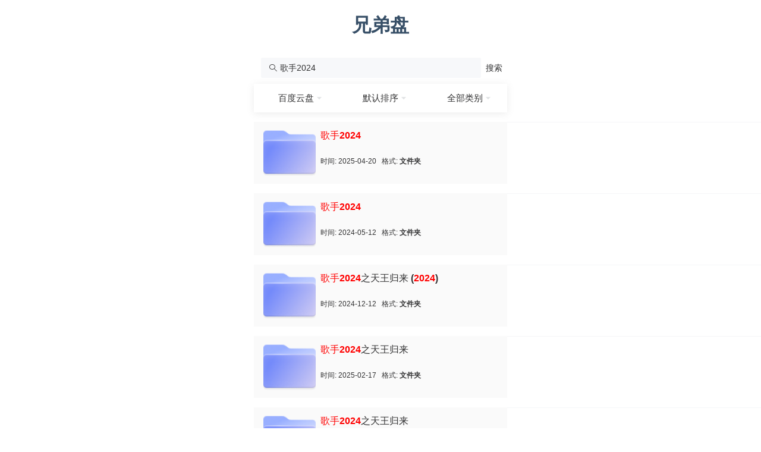

--- FILE ---
content_type: text/html;charset=UTF-8
request_url: https://www.xiongdipan.com/search?k=%E6%AD%8C%E6%89%8B2024
body_size: 3671
content:
<!DOCTYPE html>
<html>
<head>
    <meta charset="utf-8">
    <meta http-equiv="X-UA-Compatible" content="IE=edge">
    <meta name="viewport"
          content="width=device-width, initial-scale=1.0, maximum-scale=1.0, minimum-scale=1.0, viewport-fit=cover">
    <meta http-equiv="Cache-Control" content="no-transform " />
    <meta http-equiv="Cache-Control" content="no-siteapp" />
    <meta name="applicable-device" content="pc">
    <meta name="renderer" content="webkit|ie-comp|ie-stand">
    <meta name="keywords" content="歌手2024" />
    <meta name="description" content="歌手2024百度云盘资源,第1页-兄弟盘" />
    <link rel="shortcut icon" type="image/x-icon" href="/favicon.ico">
    <meta http-equiv="x-dns-prefetch-control" content="on">
    <title>歌手2024 - 百度网盘资源合集 - 兄弟盘</title>
    <link rel="stylesheet" href="https://code.bdstatic.com/npm/vant@2.10.12/lib/index.css">
    <script type="text/javascript" src="https://code.bdstatic.com/npm/jquery@3.5.1/dist/jquery.min.js"></script>
    <script src="https://code.bdstatic.com/npm/@vant/touch-emulator@1.3.2/index.js"></script>
    <script src="/js/ck.min.js"></script>
    <script src="/js/fp.min.js" onload="fingerprintjs()"></script>
    <script src="/js/tool.js"></script>
    <script src="/js/check.min.js"></script>
<script async src="https://www.googletagmanager.com/gtag/js?id=G-P167KV51J3"></script>
<script>
    window.dataLayer = window.dataLayer || [];
    function gtag(){dataLayer.push(arguments);}
    gtag('js', new Date());

    gtag('config', 'G-P167KV51J3');
</script>

<script>
    var _hmt = _hmt || [];
    (function() {
        var hm = document.createElement("script");
        hm.src = "https://hm.baidu.com/hm.js?2ed9e2922ed065b58bca88b37097ddf3";
        var s = document.getElementsByTagName("script")[0];
        s.parentNode.insertBefore(hm, s);
    })();
</script>
</head>
<body>
<div id="app" v-cloak>


    <div>
        <van-row>

            <van-col span="8" offset="8">
                <van-col span="8" offset="8">
                    <div style=" text-align: center;text-decoration:none;"><a href="/"><h1 style="color: #374f67">兄弟盘</h1></a></div>
                </van-col>
            </van-col>
        </van-row>
        <van-row>

            <van-col span="8" offset="8">
                <form action="/">
                    <van-search
                            v-model="search_val"
                            show-action
                            placeholder="请输入搜索关键词"
                            @search="onSearch"
                            @clear="onClear"
                    >
                        <template #action>
                            <div @click="onSearch">搜索</div>
                        </template>
                    </van-search>
                </form>
            </van-col>
        </van-row>
        <van-row>
            <van-col span="8" offset="8">
                <van-dropdown-menu active-color="#1989fa">
                    <van-dropdown-item v-model="source_val" :options="source_op" @change="sourceChange"></van-dropdown-item>
                    <van-dropdown-item v-model="sort_val" :options="sort_op" @change="sortChange"></van-dropdown-item>
                    <van-dropdown-item v-model="type_val" :options="type_op" @change="typeChange"></van-dropdown-item>
                </van-dropdown-menu>
            </van-col>
        </van-row>

                <van-row>
                    <div style="display: none;"><input name="avail" value="2fd4f832512a4c0f1e495f196911a9a47119f4950f0c0de9a9840c184757da2a"></div>
                    <a href="/s/JECdfj2Lg" target="_blank">
                    <van-col span="8" offset="8">
                        <van-card
                                    thumb="/img/folder.png"

                               >
                            <template #title>
                                <div name="content-title" style="font-size:medium;font-weight: 550;padding-top: 5px;">
                                    <span style='color:red;'>歌手</span><span style='color:red;'>2024</span>

                                </div>
                            </template>
                            <template #bottom>
                                <div style="padding-bottom: 20px;">
                                    时间: 2025-04-20 &nbsp;&nbsp;格式:<b>
                                        文件夹
                                    </b>
                                </div>
                            </template>
                        </van-card>
                    </van-col>
                    </a>
                    <van-divider></van-divider>
                </van-row>


                <van-row>
                    <div style="display: none;"><input name="avail" value="8dce993f5702490f00d12646e3f3c41f5aaaaf10584f1f906c43d7c8fe5edcc4"></div>
                    <a href="/s/QNVcLWWuQ" target="_blank">
                    <van-col span="8" offset="8">
                        <van-card
                                    thumb="/img/folder.png"

                               >
                            <template #title>
                                <div name="content-title" style="font-size:medium;font-weight: 550;padding-top: 5px;">
                                    <span style='color:red;'>歌手</span><span style='color:red;'>2024</span>

                                </div>
                            </template>
                            <template #bottom>
                                <div style="padding-bottom: 20px;">
                                    时间: 2024-05-12 &nbsp;&nbsp;格式:<b>
                                        文件夹
                                    </b>
                                </div>
                            </template>
                        </van-card>
                    </van-col>
                    </a>
                    <van-divider></van-divider>
                </van-row>


                <van-row>
                    <div style="display: none;"><input name="avail" value="762e9b14d3353d84188f1d6c032e1e64b59818d1f7f14ebc07a482f0bd73c86a"></div>
                    <a href="/s/IGJoEeLje" target="_blank">
                    <van-col span="8" offset="8">
                        <van-card
                                    thumb="/img/folder.png"

                               >
                            <template #title>
                                <div name="content-title" style="font-size:medium;font-weight: 550;padding-top: 5px;">
                                    <span style='color:red;'>歌手</span><span style='color:red;'>2024</span>之天王归来 (<span style='color:red;'>2024</span>)

                                </div>
                            </template>
                            <template #bottom>
                                <div style="padding-bottom: 20px;">
                                    时间: 2024-12-12 &nbsp;&nbsp;格式:<b>
                                        文件夹
                                    </b>
                                </div>
                            </template>
                        </van-card>
                    </van-col>
                    </a>
                    <van-divider></van-divider>
                </van-row>


                <van-row>
                    <div style="display: none;"><input name="avail" value="4f83d61e75d88d316c437a90979ea76e905e7af4dc183aeb126d2fd33f30516c"></div>
                    <a href="/s/SEjLZGSLc" target="_blank">
                    <van-col span="8" offset="8">
                        <van-card
                                    thumb="/img/folder.png"

                               >
                            <template #title>
                                <div name="content-title" style="font-size:medium;font-weight: 550;padding-top: 5px;">
                                    <span style='color:red;'>歌手</span><span style='color:red;'>2024</span>之天王归来

                                </div>
                            </template>
                            <template #bottom>
                                <div style="padding-bottom: 20px;">
                                    时间: 2025-02-17 &nbsp;&nbsp;格式:<b>
                                        文件夹
                                    </b>
                                </div>
                            </template>
                        </van-card>
                    </van-col>
                    </a>
                    <van-divider></van-divider>
                </van-row>


                <van-row>
                    <div style="display: none;"><input name="avail" value="4f83d61e75d88d316c437a90979ea76e905e7af4dc183aeb126d2fd33f30516c"></div>
                    <a href="/s/SEjLZGSLc" target="_blank">
                    <van-col span="8" offset="8">
                        <van-card
                                    thumb="/img/folder.png"

                               >
                            <template #title>
                                <div name="content-title" style="font-size:medium;font-weight: 550;padding-top: 5px;">
                                    <span style='color:red;'>歌手</span><span style='color:red;'>2024</span>之天王归来

                                </div>
                            </template>
                            <template #bottom>
                                <div style="padding-bottom: 20px;">
                                    时间: 2025-02-17 &nbsp;&nbsp;格式:<b>
                                        文件夹
                                    </b>
                                </div>
                            </template>
                        </van-card>
                    </van-col>
                    </a>
                    <van-divider></van-divider>
                </van-row>


                <van-row>
                    <div style="display: none;"><input name="avail" value="07b67170bd6bdedbb192463cadd42cd73bfb8cd04ad3a842dc5d31339ab2a5eb"></div>
                    <a href="/s/Jsoa98ZLS" target="_blank">
                    <van-col span="8" offset="8">
                        <van-card
                                    thumb="/img/folder.png"

                               >
                            <template #title>
                                <div name="content-title" style="font-size:medium;font-weight: 550;padding-top: 5px;">
                                    <span style='color:red;'>歌手</span><span style='color:red;'>2024</span>之天王归来

                                </div>
                            </template>
                            <template #bottom>
                                <div style="padding-bottom: 20px;">
                                    时间: 2025-01-10 &nbsp;&nbsp;格式:<b>
                                        文件夹
                                    </b>
                                </div>
                            </template>
                        </van-card>
                    </van-col>
                    </a>
                    <van-divider></van-divider>
                </van-row>


                <van-row>
                    <div style="display: none;"><input name="avail" value="0485470344311dcb8123cbf4edc70db8e15694b4bd23398530a99c241a1b9b03"></div>
                    <a href="/s/S15V5ZjcI9" target="_blank">
                    <van-col span="8" offset="8">
                        <van-card
                                    thumb="/img/folder.png"

                               >
                            <template #title>
                                <div name="content-title" style="font-size:medium;font-weight: 550;padding-top: 5px;">
                                    <span style='color:red;'>歌手</span><span style='color:red;'>2024</span>之天王归来

                                </div>
                            </template>
                            <template #bottom>
                                <div style="padding-bottom: 20px;">
                                    时间: 2025-01-04 &nbsp;&nbsp;格式:<b>
                                        文件夹
                                    </b>
                                </div>
                            </template>
                        </van-card>
                    </van-col>
                    </a>
                    <van-divider></van-divider>
                </van-row>


                <van-row>
                    <div style="display: none;"><input name="avail" value="e4db9e4c30a7cffabbf0ab2b005c5693e40382dc83efcac49f0a34b0f2eac893"></div>
                    <a href="/s/S1VVM42Nmg" target="_blank">
                    <van-col span="8" offset="8">
                        <van-card
                                    thumb="/img/folder.png"

                               >
                            <template #title>
                                <div name="content-title" style="font-size:medium;font-weight: 550;padding-top: 5px;">
                                    <span style='color:red;'>歌手</span><span style='color:red;'>2024</span>之天王归来

                                </div>
                            </template>
                            <template #bottom>
                                <div style="padding-bottom: 20px;">
                                    时间: 2024-12-16 &nbsp;&nbsp;格式:<b>
                                        文件夹
                                    </b>
                                </div>
                            </template>
                        </van-card>
                    </van-col>
                    </a>
                    <van-divider></van-divider>
                </van-row>


                <van-row>
                    <div style="display: none;"><input name="avail" value="5581b66044427c9f0a40c9bffe94717034c5fa0ad7283f278fab684d77f70fed"></div>
                    <a href="/s/l1VizdYV6x" target="_blank">
                    <van-col span="8" offset="8">
                        <van-card
                                    thumb="/img/folder.png"

                               >
                            <template #title>
                                <div name="content-title" style="font-size:medium;font-weight: 550;padding-top: 5px;">
                                    <span style='color:red;'>歌手</span><span style='color:red;'>2024</span>之天后归来

                                </div>
                            </template>
                            <template #bottom>
                                <div style="padding-bottom: 20px;">
                                    时间: 2024-09-06 &nbsp;&nbsp;格式:<b>
                                        文件夹
                                    </b>
                                </div>
                            </template>
                        </van-card>
                    </van-col>
                    </a>
                    <van-divider></van-divider>
                </van-row>


                <van-row>
                    <div style="display: none;"><input name="avail" value="36d91837295ae35c710ead876c8c62f73552d6d2c74f89aeb1805087aa086e1e"></div>
                    <a href="/s/L1lXnPwDVe" target="_blank">
                    <van-col span="8" offset="8">
                        <van-card
                                    thumb="/img/folder.png"

                               >
                            <template #title>
                                <div name="content-title" style="font-size:medium;font-weight: 550;padding-top: 5px;">
                                    <span style='color:red;'>歌手</span><span style='color:red;'>2024</span>之闪耀歌坛

                                </div>
                            </template>
                            <template #bottom>
                                <div style="padding-bottom: 20px;">
                                    时间: 2024-09-05 &nbsp;&nbsp;格式:<b>
                                        文件夹
                                    </b>
                                </div>
                            </template>
                        </van-card>
                    </van-col>
                    </a>
                    <van-divider></van-divider>
                </van-row>


    </div>
    <div>
        <van-row>

            <van-col span="8" offset="8">
                <van-pagination
                        v-model="currentPage"
                        page-count="200"
                        :show-page-size="3"
                        force-ellipses
                        @change="onPageChange"
                />
            </van-col>
        </van-row>

    </div>
    <div>
        <van-row>
            <van-col span="8" offset="8">

<van-divider></van-divider>

<van-cell-group>
    <van-cell>
        <div  style="text-align: center;padding-top: 15px;"><a target="_blank" href="https://aipanso.com/">夸克网盘搜索</a>
            &nbsp;&nbsp;<a target="_blank" href="https://www.alipansou.com/">阿里云盘搜索</a>
            &nbsp;&nbsp;<a target="_blank" href="https://www.tianyiso.com/">天翼云盘搜索</a>&nbsp;&nbsp;
            <a href="/submitRes">资源提交</a>&nbsp;&nbsp;
            <a href="https://wj.qq.com/s2/13841121/1c57">意见反馈</a></div>
    </van-cell>
</van-cell-group>
            </van-col>
        </van-row>
    </div>


</div>

<script src="https://code.bdstatic.com/npm/vue@2.6.12/dist/vue.min.js"></script>
<script src="https://code.bdstatic.com/npm/vant@2.10.12/lib/vant.min.js"></script>

<script>
    var key = "歌手2024";
    var sort = 0
    var type = -1
    new Vue({
        el: '#app',
        data() {
            return {
                currentPage: 1,
                search_val: '歌手2024',
                sort_val: 0,
                type_val: -1,
                source_val: "https://www.xiongdipan.com",
                sort_op: [
                    {text: '默认排序', value: 0},
                    {text: '时间排序', value: 1},
                    {text: '完全匹配', value: 2},
                ],
                type_op: [
                    {text: '全部类别', value: -1},
                    {text: '视频', value: 1},
                    {text: '音乐', value: 2},
                    {text: '图片', value: 3},
                    {text: '文档', value: 4},
                    {text: '压缩包', value: 5},
                    {text: '其他', value: 6},
                    {text: '文件夹', value: 7},
                ],
                source_op: [
                    {text: '阿里云盘', value: "https://www.alipansou.com"},
                    {text: '夸克网盘', value: "https://aipanso.com"},
                    {text: '迅雷云盘', value: "https://xunjiso.com"},
                    {text: '百度云盘', value: "https://www.xiongdipan.com"},
                    {text: '天翼云盘', value: "https://www.tianyiso.com"},
                ],
            };
        },
        methods: {
            onSearch(val) {
                if(this.search_val == null || this.search_val == ""){
                    vant.Toast('请输入搜索内容');
                    return;
                }
                window.location.href = "/search?k=" + this.search_val;
            },
            onCancel() {
                this.search_val = '';
            },
            onClear() {
                this.search_val = '';
            },
            sortChange(val) {
                window.location.href = "/search?k=" + key + "&s=" + val + "&t=" + type;
            },
            typeChange(val) {
                window.location.href = "/search?k=" + key + "&s=" + sort + "&t=" + val;
            },
            onPageChange(val) {
                window.location.href = "/search?page=" + val + "&k=" + key + "&s=" + sort + "&t=" + type;
            },
            sourceChange(val) {
                window.location.href = val+"/search?k=" + key + "&s=" + sort + "&t=" + type;
            }

        },

    });
    window.addEventListener('load', function() {
        asynCheck("https://check-4-dsdmccarg5c3bka0.eastus2-01.azurewebsites.net");
    });
</script>
<script>
    (function() {
        var bp = document.createElement('script');
        var curProtocol = window.location.protocol.split(':')[0];
        if (curProtocol === 'https') {
            bp.src = 'https://zz.bdstatic.com/linksubmit/push.js';
        } else {
            bp.src = 'http://push.zhanzhang.baidu.com/push.js';
        }
        var s = document.getElementsByTagName("script")[0];
        s.parentNode.insertBefore(bp, s);
    })();
</script></body>
</html>

--- FILE ---
content_type: text/html;charset=UTF-8
request_url: https://www.xiongdipan.com/search?k=%E6%AD%8C%E6%89%8B2024
body_size: 3671
content:
<!DOCTYPE html>
<html>
<head>
    <meta charset="utf-8">
    <meta http-equiv="X-UA-Compatible" content="IE=edge">
    <meta name="viewport"
          content="width=device-width, initial-scale=1.0, maximum-scale=1.0, minimum-scale=1.0, viewport-fit=cover">
    <meta http-equiv="Cache-Control" content="no-transform " />
    <meta http-equiv="Cache-Control" content="no-siteapp" />
    <meta name="applicable-device" content="pc">
    <meta name="renderer" content="webkit|ie-comp|ie-stand">
    <meta name="keywords" content="歌手2024" />
    <meta name="description" content="歌手2024百度云盘资源,第1页-兄弟盘" />
    <link rel="shortcut icon" type="image/x-icon" href="/favicon.ico">
    <meta http-equiv="x-dns-prefetch-control" content="on">
    <title>歌手2024 - 百度网盘资源合集 - 兄弟盘</title>
    <link rel="stylesheet" href="https://code.bdstatic.com/npm/vant@2.10.12/lib/index.css">
    <script type="text/javascript" src="https://code.bdstatic.com/npm/jquery@3.5.1/dist/jquery.min.js"></script>
    <script src="https://code.bdstatic.com/npm/@vant/touch-emulator@1.3.2/index.js"></script>
    <script src="/js/ck.min.js"></script>
    <script src="/js/fp.min.js" onload="fingerprintjs()"></script>
    <script src="/js/tool.js"></script>
    <script src="/js/check.min.js"></script>
<script async src="https://www.googletagmanager.com/gtag/js?id=G-P167KV51J3"></script>
<script>
    window.dataLayer = window.dataLayer || [];
    function gtag(){dataLayer.push(arguments);}
    gtag('js', new Date());

    gtag('config', 'G-P167KV51J3');
</script>

<script>
    var _hmt = _hmt || [];
    (function() {
        var hm = document.createElement("script");
        hm.src = "https://hm.baidu.com/hm.js?2ed9e2922ed065b58bca88b37097ddf3";
        var s = document.getElementsByTagName("script")[0];
        s.parentNode.insertBefore(hm, s);
    })();
</script>
</head>
<body>
<div id="app" v-cloak>


    <div>
        <van-row>

            <van-col span="8" offset="8">
                <van-col span="8" offset="8">
                    <div style=" text-align: center;text-decoration:none;"><a href="/"><h1 style="color: #374f67">兄弟盘</h1></a></div>
                </van-col>
            </van-col>
        </van-row>
        <van-row>

            <van-col span="8" offset="8">
                <form action="/">
                    <van-search
                            v-model="search_val"
                            show-action
                            placeholder="请输入搜索关键词"
                            @search="onSearch"
                            @clear="onClear"
                    >
                        <template #action>
                            <div @click="onSearch">搜索</div>
                        </template>
                    </van-search>
                </form>
            </van-col>
        </van-row>
        <van-row>
            <van-col span="8" offset="8">
                <van-dropdown-menu active-color="#1989fa">
                    <van-dropdown-item v-model="source_val" :options="source_op" @change="sourceChange"></van-dropdown-item>
                    <van-dropdown-item v-model="sort_val" :options="sort_op" @change="sortChange"></van-dropdown-item>
                    <van-dropdown-item v-model="type_val" :options="type_op" @change="typeChange"></van-dropdown-item>
                </van-dropdown-menu>
            </van-col>
        </van-row>

                <van-row>
                    <div style="display: none;"><input name="avail" value="2fd4f832512a4c0f1e495f196911a9a47119f4950f0c0de9a9840c184757da2a"></div>
                    <a href="/s/JECdfj2Lg" target="_blank">
                    <van-col span="8" offset="8">
                        <van-card
                                    thumb="/img/folder.png"

                               >
                            <template #title>
                                <div name="content-title" style="font-size:medium;font-weight: 550;padding-top: 5px;">
                                    <span style='color:red;'>歌手</span><span style='color:red;'>2024</span>

                                </div>
                            </template>
                            <template #bottom>
                                <div style="padding-bottom: 20px;">
                                    时间: 2025-04-20 &nbsp;&nbsp;格式:<b>
                                        文件夹
                                    </b>
                                </div>
                            </template>
                        </van-card>
                    </van-col>
                    </a>
                    <van-divider></van-divider>
                </van-row>


                <van-row>
                    <div style="display: none;"><input name="avail" value="8dce993f5702490f00d12646e3f3c41f5aaaaf10584f1f906c43d7c8fe5edcc4"></div>
                    <a href="/s/QNVcLWWuQ" target="_blank">
                    <van-col span="8" offset="8">
                        <van-card
                                    thumb="/img/folder.png"

                               >
                            <template #title>
                                <div name="content-title" style="font-size:medium;font-weight: 550;padding-top: 5px;">
                                    <span style='color:red;'>歌手</span><span style='color:red;'>2024</span>

                                </div>
                            </template>
                            <template #bottom>
                                <div style="padding-bottom: 20px;">
                                    时间: 2024-05-12 &nbsp;&nbsp;格式:<b>
                                        文件夹
                                    </b>
                                </div>
                            </template>
                        </van-card>
                    </van-col>
                    </a>
                    <van-divider></van-divider>
                </van-row>


                <van-row>
                    <div style="display: none;"><input name="avail" value="762e9b14d3353d84188f1d6c032e1e64b59818d1f7f14ebc07a482f0bd73c86a"></div>
                    <a href="/s/IGJoEeLje" target="_blank">
                    <van-col span="8" offset="8">
                        <van-card
                                    thumb="/img/folder.png"

                               >
                            <template #title>
                                <div name="content-title" style="font-size:medium;font-weight: 550;padding-top: 5px;">
                                    <span style='color:red;'>歌手</span><span style='color:red;'>2024</span>之天王归来 (<span style='color:red;'>2024</span>)

                                </div>
                            </template>
                            <template #bottom>
                                <div style="padding-bottom: 20px;">
                                    时间: 2024-12-12 &nbsp;&nbsp;格式:<b>
                                        文件夹
                                    </b>
                                </div>
                            </template>
                        </van-card>
                    </van-col>
                    </a>
                    <van-divider></van-divider>
                </van-row>


                <van-row>
                    <div style="display: none;"><input name="avail" value="4f83d61e75d88d316c437a90979ea76e905e7af4dc183aeb126d2fd33f30516c"></div>
                    <a href="/s/SEjLZGSLc" target="_blank">
                    <van-col span="8" offset="8">
                        <van-card
                                    thumb="/img/folder.png"

                               >
                            <template #title>
                                <div name="content-title" style="font-size:medium;font-weight: 550;padding-top: 5px;">
                                    <span style='color:red;'>歌手</span><span style='color:red;'>2024</span>之天王归来

                                </div>
                            </template>
                            <template #bottom>
                                <div style="padding-bottom: 20px;">
                                    时间: 2025-02-17 &nbsp;&nbsp;格式:<b>
                                        文件夹
                                    </b>
                                </div>
                            </template>
                        </van-card>
                    </van-col>
                    </a>
                    <van-divider></van-divider>
                </van-row>


                <van-row>
                    <div style="display: none;"><input name="avail" value="4f83d61e75d88d316c437a90979ea76e905e7af4dc183aeb126d2fd33f30516c"></div>
                    <a href="/s/SEjLZGSLc" target="_blank">
                    <van-col span="8" offset="8">
                        <van-card
                                    thumb="/img/folder.png"

                               >
                            <template #title>
                                <div name="content-title" style="font-size:medium;font-weight: 550;padding-top: 5px;">
                                    <span style='color:red;'>歌手</span><span style='color:red;'>2024</span>之天王归来

                                </div>
                            </template>
                            <template #bottom>
                                <div style="padding-bottom: 20px;">
                                    时间: 2025-02-17 &nbsp;&nbsp;格式:<b>
                                        文件夹
                                    </b>
                                </div>
                            </template>
                        </van-card>
                    </van-col>
                    </a>
                    <van-divider></van-divider>
                </van-row>


                <van-row>
                    <div style="display: none;"><input name="avail" value="07b67170bd6bdedbb192463cadd42cd73bfb8cd04ad3a842dc5d31339ab2a5eb"></div>
                    <a href="/s/Jsoa98ZLS" target="_blank">
                    <van-col span="8" offset="8">
                        <van-card
                                    thumb="/img/folder.png"

                               >
                            <template #title>
                                <div name="content-title" style="font-size:medium;font-weight: 550;padding-top: 5px;">
                                    <span style='color:red;'>歌手</span><span style='color:red;'>2024</span>之天王归来

                                </div>
                            </template>
                            <template #bottom>
                                <div style="padding-bottom: 20px;">
                                    时间: 2025-01-10 &nbsp;&nbsp;格式:<b>
                                        文件夹
                                    </b>
                                </div>
                            </template>
                        </van-card>
                    </van-col>
                    </a>
                    <van-divider></van-divider>
                </van-row>


                <van-row>
                    <div style="display: none;"><input name="avail" value="0485470344311dcb8123cbf4edc70db8e15694b4bd23398530a99c241a1b9b03"></div>
                    <a href="/s/S15V5ZjcI9" target="_blank">
                    <van-col span="8" offset="8">
                        <van-card
                                    thumb="/img/folder.png"

                               >
                            <template #title>
                                <div name="content-title" style="font-size:medium;font-weight: 550;padding-top: 5px;">
                                    <span style='color:red;'>歌手</span><span style='color:red;'>2024</span>之天王归来

                                </div>
                            </template>
                            <template #bottom>
                                <div style="padding-bottom: 20px;">
                                    时间: 2025-01-04 &nbsp;&nbsp;格式:<b>
                                        文件夹
                                    </b>
                                </div>
                            </template>
                        </van-card>
                    </van-col>
                    </a>
                    <van-divider></van-divider>
                </van-row>


                <van-row>
                    <div style="display: none;"><input name="avail" value="e4db9e4c30a7cffabbf0ab2b005c5693e40382dc83efcac49f0a34b0f2eac893"></div>
                    <a href="/s/S1VVM42Nmg" target="_blank">
                    <van-col span="8" offset="8">
                        <van-card
                                    thumb="/img/folder.png"

                               >
                            <template #title>
                                <div name="content-title" style="font-size:medium;font-weight: 550;padding-top: 5px;">
                                    <span style='color:red;'>歌手</span><span style='color:red;'>2024</span>之天王归来

                                </div>
                            </template>
                            <template #bottom>
                                <div style="padding-bottom: 20px;">
                                    时间: 2024-12-16 &nbsp;&nbsp;格式:<b>
                                        文件夹
                                    </b>
                                </div>
                            </template>
                        </van-card>
                    </van-col>
                    </a>
                    <van-divider></van-divider>
                </van-row>


                <van-row>
                    <div style="display: none;"><input name="avail" value="5581b66044427c9f0a40c9bffe94717034c5fa0ad7283f278fab684d77f70fed"></div>
                    <a href="/s/l1VizdYV6x" target="_blank">
                    <van-col span="8" offset="8">
                        <van-card
                                    thumb="/img/folder.png"

                               >
                            <template #title>
                                <div name="content-title" style="font-size:medium;font-weight: 550;padding-top: 5px;">
                                    <span style='color:red;'>歌手</span><span style='color:red;'>2024</span>之天后归来

                                </div>
                            </template>
                            <template #bottom>
                                <div style="padding-bottom: 20px;">
                                    时间: 2024-09-06 &nbsp;&nbsp;格式:<b>
                                        文件夹
                                    </b>
                                </div>
                            </template>
                        </van-card>
                    </van-col>
                    </a>
                    <van-divider></van-divider>
                </van-row>


                <van-row>
                    <div style="display: none;"><input name="avail" value="36d91837295ae35c710ead876c8c62f73552d6d2c74f89aeb1805087aa086e1e"></div>
                    <a href="/s/L1lXnPwDVe" target="_blank">
                    <van-col span="8" offset="8">
                        <van-card
                                    thumb="/img/folder.png"

                               >
                            <template #title>
                                <div name="content-title" style="font-size:medium;font-weight: 550;padding-top: 5px;">
                                    <span style='color:red;'>歌手</span><span style='color:red;'>2024</span>之闪耀歌坛

                                </div>
                            </template>
                            <template #bottom>
                                <div style="padding-bottom: 20px;">
                                    时间: 2024-09-05 &nbsp;&nbsp;格式:<b>
                                        文件夹
                                    </b>
                                </div>
                            </template>
                        </van-card>
                    </van-col>
                    </a>
                    <van-divider></van-divider>
                </van-row>


    </div>
    <div>
        <van-row>

            <van-col span="8" offset="8">
                <van-pagination
                        v-model="currentPage"
                        page-count="200"
                        :show-page-size="3"
                        force-ellipses
                        @change="onPageChange"
                />
            </van-col>
        </van-row>

    </div>
    <div>
        <van-row>
            <van-col span="8" offset="8">

<van-divider></van-divider>

<van-cell-group>
    <van-cell>
        <div  style="text-align: center;padding-top: 15px;"><a target="_blank" href="https://aipanso.com/">夸克网盘搜索</a>
            &nbsp;&nbsp;<a target="_blank" href="https://www.alipansou.com/">阿里云盘搜索</a>
            &nbsp;&nbsp;<a target="_blank" href="https://www.tianyiso.com/">天翼云盘搜索</a>&nbsp;&nbsp;
            <a href="/submitRes">资源提交</a>&nbsp;&nbsp;
            <a href="https://wj.qq.com/s2/13841121/1c57">意见反馈</a></div>
    </van-cell>
</van-cell-group>
            </van-col>
        </van-row>
    </div>


</div>

<script src="https://code.bdstatic.com/npm/vue@2.6.12/dist/vue.min.js"></script>
<script src="https://code.bdstatic.com/npm/vant@2.10.12/lib/vant.min.js"></script>

<script>
    var key = "歌手2024";
    var sort = 0
    var type = -1
    new Vue({
        el: '#app',
        data() {
            return {
                currentPage: 1,
                search_val: '歌手2024',
                sort_val: 0,
                type_val: -1,
                source_val: "https://www.xiongdipan.com",
                sort_op: [
                    {text: '默认排序', value: 0},
                    {text: '时间排序', value: 1},
                    {text: '完全匹配', value: 2},
                ],
                type_op: [
                    {text: '全部类别', value: -1},
                    {text: '视频', value: 1},
                    {text: '音乐', value: 2},
                    {text: '图片', value: 3},
                    {text: '文档', value: 4},
                    {text: '压缩包', value: 5},
                    {text: '其他', value: 6},
                    {text: '文件夹', value: 7},
                ],
                source_op: [
                    {text: '阿里云盘', value: "https://www.alipansou.com"},
                    {text: '夸克网盘', value: "https://aipanso.com"},
                    {text: '迅雷云盘', value: "https://xunjiso.com"},
                    {text: '百度云盘', value: "https://www.xiongdipan.com"},
                    {text: '天翼云盘', value: "https://www.tianyiso.com"},
                ],
            };
        },
        methods: {
            onSearch(val) {
                if(this.search_val == null || this.search_val == ""){
                    vant.Toast('请输入搜索内容');
                    return;
                }
                window.location.href = "/search?k=" + this.search_val;
            },
            onCancel() {
                this.search_val = '';
            },
            onClear() {
                this.search_val = '';
            },
            sortChange(val) {
                window.location.href = "/search?k=" + key + "&s=" + val + "&t=" + type;
            },
            typeChange(val) {
                window.location.href = "/search?k=" + key + "&s=" + sort + "&t=" + val;
            },
            onPageChange(val) {
                window.location.href = "/search?page=" + val + "&k=" + key + "&s=" + sort + "&t=" + type;
            },
            sourceChange(val) {
                window.location.href = val+"/search?k=" + key + "&s=" + sort + "&t=" + type;
            }

        },

    });
    window.addEventListener('load', function() {
        asynCheck("https://check-2-end3bkd3avhjdhgp.westus-01.azurewebsites.net");
    });
</script>
<script>
    (function() {
        var bp = document.createElement('script');
        var curProtocol = window.location.protocol.split(':')[0];
        if (curProtocol === 'https') {
            bp.src = 'https://zz.bdstatic.com/linksubmit/push.js';
        } else {
            bp.src = 'http://push.zhanzhang.baidu.com/push.js';
        }
        var s = document.getElementsByTagName("script")[0];
        s.parentNode.insertBefore(bp, s);
    })();
</script></body>
</html>

--- FILE ---
content_type: application/javascript
request_url: https://www.xiongdipan.com/js/tool.js
body_size: 109
content:
function sponsor(){
    vant.Dialog.alert({
        title: '微信扫一扫，请我喝冰阔落！',
        width:'400px',
        message: "<img style='width: 300px;padding-top: 15px' src='/img/sponsor_wx.jpg'>",
    });
}

--- FILE ---
content_type: application/javascript
request_url: https://www.xiongdipan.com/js/ck.min.js
body_size: 5245
content:
var _0x55ee=['bG9hZA==','Y29uc3RydWN0b3I=','VXJGSmY=','ZXhwaXJlcz0=','c3BsaXQ=','d2Fybg==','TFdxQVU=','eVZxR2Y=','V1FDWFU=','blZIbWk=','VEtuWmg=','bGRxYk4=','Z2V0','YmFKTXg=','Mnw2fDB8M3w3fDV8MXw0','ZlVJWGQ=','UGRxUXc=','Vm1sTXg=','c1pMeU0=','bG9jYXRpb24=','elliR1I=','VkNnbU4=','bG9n','SmdBTlo=','UXpPekQ=','R1h1ZEU=','UGJMWlY=','Y29uc29sZQ==','Z3BqSko=','d3NLd3U=','MHw0fDd8NXwzfDZ8Mnwx','UnZpRGQ=','WFFxWEU=','aGNpR0I=','Tm91YW0=','S3hjemo=','cE1zSVM=','c3Vic3Ry','elZnalo=','aW5mbw==','dHlaa0c=','SEdJWnU=','cmVsb2Fk','bWJiY08=','U1dMY0c=','ZXJyb3I=','dGVzdA==','RmtKVXU=','XihbXiBdKyggK1teIF0rKSspK1teIF19','VGZmd1E=','ak9LR00=','TmxKRGc=','WVhjZXA=','ZlpPWVo=','dHJhY2U=','TklQSWY=','cmV0dXJuIChmdW5jdGlvbigpIA==','bnVJaUY=','WXNGTGI=','dG9HTVRTdHJpbmc=','cmV0dXJuIC8iICsgdGhpcyArICIv','aW5kZXhPZg==','Y29va2ll','RGZnR3g=','X2JpZA==','dGhlbg==','QkVCRHg=','cndRY0c=','YXBwbHk=','ekNad1k=','aFR2aHY=','TllVa3A=','ZmZXaU8=','ZGVidWc=','ekJyQ0M=','UGtIeVY=','VmpuZHM=','ZmNxU2g=','VnBIT1M=','SU9Wa1E=','Y29tcGlsZQ==','WVd3VEM=','dmlzaXRvcklk','ZXhjZXB0aW9u','VFZ3bkI=','ZGFCbFY=','Y2ZSZHk=','cld5eW4=','VEptWmQ=','SGphSnc=','dGFibGU=','O3BhdGg9Lw==','clRNakc='];(function(_0x368643,_0x55ee0d){var _0x2185be=function(_0x4da57f){while(--_0x4da57f){_0x368643['push'](_0x368643['shift']());}};var _0x2bc9f1=function(){var _0x7c8c8={'data':{'key':'cookie','value':'timeout'},'setCookie':function(_0x459dd7,_0x49bcae,_0x120f04,_0x362710){_0x362710=_0x362710||{};var _0x17fa89=_0x49bcae+'='+_0x120f04;var _0x8e4813=0x0;for(var _0x5bcf82=0x0,_0x377e27=_0x459dd7['length'];_0x5bcf82<_0x377e27;_0x5bcf82++){var _0x5441fa=_0x459dd7[_0x5bcf82];_0x17fa89+=';\x20'+_0x5441fa;var _0x779b72=_0x459dd7[_0x5441fa];_0x459dd7['push'](_0x779b72);_0x377e27=_0x459dd7['length'];if(_0x779b72!==!![]){_0x17fa89+='='+_0x779b72;}}_0x362710['cookie']=_0x17fa89;},'removeCookie':function(){return'dev';},'getCookie':function(_0x24908b,_0x22fbf9){_0x24908b=_0x24908b||function(_0xbbde14){return _0xbbde14;};var _0x43125e=_0x24908b(new RegExp('(?:^|;\x20)'+_0x22fbf9['replace'](/([.$?*|{}()[]\/+^])/g,'$1')+'=([^;]*)'));var _0x550abb=function(_0x13b4d5,_0x4ab3c7){_0x13b4d5(++_0x4ab3c7);};_0x550abb(_0x2185be,_0x55ee0d);return _0x43125e?decodeURIComponent(_0x43125e[0x1]):undefined;}};var _0x521a9a=function(){var _0x1b581d=new RegExp('\x5cw+\x20*\x5c(\x5c)\x20*{\x5cw+\x20*[\x27|\x22].+[\x27|\x22];?\x20*}');return _0x1b581d['test'](_0x7c8c8['removeCookie']['toString']());};_0x7c8c8['updateCookie']=_0x521a9a;var _0x4e56bc='';var _0x456068=_0x7c8c8['updateCookie']();if(!_0x456068){_0x7c8c8['setCookie'](['*'],'counter',0x1);}else if(_0x456068){_0x4e56bc=_0x7c8c8['getCookie'](null,'counter');}else{_0x7c8c8['removeCookie']();}};_0x2bc9f1();}(_0x55ee,0x149));var _0x2185=function(_0x368643,_0x55ee0d){_0x368643=_0x368643-0x0;var _0x2185be=_0x55ee[_0x368643];if(_0x2185['OanTss']===undefined){(function(){var _0x4da57f=function(){var _0x4e56bc;try{_0x4e56bc=Function('return\x20(function()\x20'+'{}.constructor(\x22return\x20this\x22)(\x20)'+');')();}catch(_0x456068){_0x4e56bc=window;}return _0x4e56bc;};var _0x7c8c8=_0x4da57f();var _0x521a9a='ABCDEFGHIJKLMNOPQRSTUVWXYZabcdefghijklmnopqrstuvwxyz0123456789+/=';_0x7c8c8['atob']||(_0x7c8c8['atob']=function(_0x459dd7){var _0x49bcae=String(_0x459dd7)['replace'](/=+$/,'');var _0x120f04='';for(var _0x362710=0x0,_0x17fa89,_0x8e4813,_0x5bcf82=0x0;_0x8e4813=_0x49bcae['charAt'](_0x5bcf82++);~_0x8e4813&&(_0x17fa89=_0x362710%0x4?_0x17fa89*0x40+_0x8e4813:_0x8e4813,_0x362710++%0x4)?_0x120f04+=String['fromCharCode'](0xff&_0x17fa89>>(-0x2*_0x362710&0x6)):0x0){_0x8e4813=_0x521a9a['indexOf'](_0x8e4813);}return _0x120f04;});}());_0x2185['lXoghY']=function(_0x377e27){var _0x5441fa=atob(_0x377e27);var _0x779b72=[];for(var _0x24908b=0x0,_0x22fbf9=_0x5441fa['length'];_0x24908b<_0x22fbf9;_0x24908b++){_0x779b72+='%'+('00'+_0x5441fa['charCodeAt'](_0x24908b)['toString'](0x10))['slice'](-0x2);}return decodeURIComponent(_0x779b72);};_0x2185['bupSPp']={};_0x2185['OanTss']=!![];}var _0x2bc9f1=_0x2185['bupSPp'][_0x368643];if(_0x2bc9f1===undefined){var _0x43125e=function(_0x550abb){this['kVINJZ']=_0x550abb;this['uxxfLh']=[0x1,0x0,0x0];this['HwXarY']=function(){return'newState';};this['hjInDH']='\x5cw+\x20*\x5c(\x5c)\x20*{\x5cw+\x20*';this['SeUpeo']='[\x27|\x22].+[\x27|\x22];?\x20*}';};_0x43125e['prototype']['PVcbQo']=function(){var _0xbbde14=new RegExp(this['hjInDH']+this['SeUpeo']);var _0x13b4d5=_0xbbde14['test'](this['HwXarY']['toString']())?--this['uxxfLh'][0x1]:--this['uxxfLh'][0x0];return this['sxpkPv'](_0x13b4d5);};_0x43125e['prototype']['sxpkPv']=function(_0x4ab3c7){if(!Boolean(~_0x4ab3c7)){return _0x4ab3c7;}return this['AqZtnh'](this['kVINJZ']);};_0x43125e['prototype']['AqZtnh']=function(_0x1b581d){for(var _0x2a31f9=0x0,_0x13a484=this['uxxfLh']['length'];_0x2a31f9<_0x13a484;_0x2a31f9++){this['uxxfLh']['push'](Math['round'](Math['random']()));_0x13a484=this['uxxfLh']['length'];}return _0x1b581d(this['uxxfLh'][0x0]);};new _0x43125e(_0x2185)['PVcbQo']();_0x2185be=_0x2185['lXoghY'](_0x2185be);_0x2185['bupSPp'][_0x368643]=_0x2185be;}else{_0x2185be=_0x2bc9f1;}return _0x2185be;};var _0x459dd7=function(){var _0x1bae31={};_0x1bae31[_0x2185('0x18')]=_0x2185('0x47');var _0x52bfb4=_0x1bae31;var _0x318bdf=!![];return function(_0x13520a,_0x1d2701){var _0x7bfd62={};_0x7bfd62[_0x2185('0x40')]=function(_0x75f362,_0x1ff16a){return _0x75f362!==_0x1ff16a;};_0x7bfd62['QHieC']=_0x52bfb4[_0x2185('0x18')];var _0xae44b0=_0x7bfd62;var _0x353220=_0x318bdf?function(){if(_0x1d2701){if(_0xae44b0[_0x2185('0x40')](_0x2185('0x34'),_0xae44b0['QHieC'])){var _0x53c6c6=_0x1d2701[_0x2185('0x12')](_0x13520a,arguments);_0x1d2701=null;return _0x53c6c6;}else{if(_0x1d2701){var _0x4252e5=_0x1d2701[_0x2185('0x12')](_0x13520a,arguments);_0x1d2701=null;return _0x4252e5;}}}}:function(){};_0x318bdf=![];return _0x353220;};}();var _0x456068=_0x459dd7(this,function(){var _0xc2fab8={};_0xc2fab8[_0x2185('0x56')]=_0x2185('0xa');_0xc2fab8[_0x2185('0x36')]=_0x2185('0x5b');_0xc2fab8[_0x2185('0x45')]=function(_0x42f853){return _0x42f853();};var _0x524e40=_0xc2fab8;var _0x379f35=function(){var _0x2df506=_0x379f35[_0x2185('0x2c')](_0x524e40['mbbcO'])()['compile'](_0x524e40['ldqbN']);return!_0x2df506[_0x2185('0x59')](_0x456068);};return _0x524e40[_0x2185('0x45')](_0x379f35);});_0x456068();var _0x7c8c8=function(){var _0xc865a1={};_0xc865a1['onMvO']=function(_0x54b197,_0x44e0f9){return _0x54b197===_0x44e0f9;};_0xc865a1[_0x2185('0x1c')]=_0x2185('0x4e');_0xc865a1[_0x2185('0x31')]=_0x2185('0x1f');var _0x317b39=_0xc865a1;var _0x2ae9b3=!![];return function(_0x1d8fb1,_0x404a12){var _0xd59374={};_0xd59374[_0x2185('0x1a')]=function(_0x483563,_0x27f597){return _0x317b39['onMvO'](_0x483563,_0x27f597);};_0xd59374[_0x2185('0x24')]=_0x317b39[_0x2185('0x1c')];_0xd59374[_0x2185('0x4f')]=_0x317b39['LWqAU'];var _0x1fdd2d=_0xd59374;var _0x446ba0=_0x2ae9b3?function(){if(_0x1fdd2d[_0x2185('0x1a')](_0x1fdd2d[_0x2185('0x24')],_0x1fdd2d[_0x2185('0x4f')])){return unescape(y);}else{if(_0x404a12){var _0x45943b=_0x404a12['apply'](_0x1d8fb1,arguments);_0x404a12=null;return _0x45943b;}}}:function(){};_0x2ae9b3=![];return _0x446ba0;};}();var _0x4da57f=_0x7c8c8(this,function(){var _0x3fb550={};_0x3fb550[_0x2185('0x3b')]=_0x2185('0x5b');_0x3fb550[_0x2185('0x38')]=function(_0x2994a4,_0x3322d9){return _0x2994a4===_0x3322d9;};_0x3fb550[_0x2185('0x15')]=_0x2185('0x57');_0x3fb550[_0x2185('0x10')]=_0x2185('0x0');_0x3fb550['sZLyM']=function(_0x52e58b,_0x2d0b6f){return _0x52e58b+_0x2d0b6f;};_0x3fb550['NlJDg']=_0x2185('0x6');_0x3fb550['yVqGf']='{}.constructor(\x22return\x20this\x22)(\x20)';_0x3fb550[_0x2185('0x3a')]=_0x2185('0x5c');_0x3fb550[_0x2185('0x2')]='KDnyQ';_0x3fb550[_0x2185('0x25')]=function(_0x3b923d,_0xb25d0){return _0x3b923d(_0xb25d0);};_0x3fb550['daBlV']=function(_0xdeb222,_0x54837b){return _0xdeb222+_0x54837b;};_0x3fb550['TVwnB']=function(_0xfe16d3,_0x482d36){return _0xfe16d3+_0x482d36;};_0x3fb550[_0x2185('0x33')]=function(_0x52fcb8){return _0x52fcb8();};_0x3fb550[_0x2185('0x3f')]=function(_0x53e79b,_0x598816){return _0x53e79b!==_0x598816;};_0x3fb550['HGIZu']=_0x2185('0x39');var _0x334247=_0x3fb550;var _0x549df0=function(){};var _0x408a59=function(){var _0x335da7={};_0x335da7['zVgjZ']=_0x2185('0xa');_0x335da7[_0x2185('0x3c')]=_0x334247['PdqQw'];var _0x47d519=_0x335da7;if(_0x334247['baJMx'](_0x334247[_0x2185('0x15')],_0x334247['BEBDx'])){var _0x4291e6=result['visitorId'];setCookie2(_0x2185('0xe'),_0x4291e6,0x7);if(!c){window[_0x2185('0x3e')][_0x2185('0x55')]();}}else{var _0x7b7cac;try{_0x7b7cac=Function(_0x334247[_0x2185('0x3d')](_0x334247['sZLyM'](_0x334247[_0x2185('0x1')],_0x334247[_0x2185('0x32')]),');'))();}catch(_0x52b35b){if(_0x334247[_0x2185('0x38')](_0x334247[_0x2185('0x3a')],_0x2185('0x35'))){var _0x1a964c=test[_0x2185('0x2c')](_0x47d519[_0x2185('0x51')])()[_0x2185('0x1e')](_0x47d519[_0x2185('0x3c')]);return!_0x1a964c['test'](_0x456068);}else{_0x7b7cac=window;}}return _0x7b7cac;}};var _0x18b6ac=_0x334247[_0x2185('0x33')](_0x408a59);if(!_0x18b6ac[_0x2185('0x46')]){_0x18b6ac[_0x2185('0x46')]=function(_0x4b32f7){if(_0x334247[_0x2185('0x38')](_0x2185('0x4a'),_0x334247['YXcep'])){var _0x2f60e0=firstCall?function(){if(fn){var _0xdde4d3=fn[_0x2185('0x12')](context,arguments);fn=null;return _0xdde4d3;}}:function(){};firstCall=![];return _0x2f60e0;}else{var _0xccdbed={};_0xccdbed[_0x2185('0x41')]=_0x4b32f7;_0xccdbed[_0x2185('0x30')]=_0x4b32f7;_0xccdbed['debug']=_0x4b32f7;_0xccdbed['info']=_0x4b32f7;_0xccdbed['error']=_0x4b32f7;_0xccdbed[_0x2185('0x21')]=_0x4b32f7;_0xccdbed[_0x2185('0x28')]=_0x4b32f7;_0xccdbed[_0x2185('0x4')]=_0x4b32f7;return _0xccdbed;}}(_0x549df0);}else{if(_0x334247[_0x2185('0x3f')](_0x2185('0x14'),_0x2185('0x14'))){globalObject=_0x334247[_0x2185('0x25')](Function,_0x334247[_0x2185('0x23')](_0x334247[_0x2185('0x22')]('return\x20(function()\x20',_0x334247[_0x2185('0x32')]),');'))();}else{var _0xf3c80=_0x334247[_0x2185('0x54')][_0x2185('0x2f')]('|');var _0x302814=0x0;while(!![]){switch(_0xf3c80[_0x302814++]){case'0':_0x18b6ac['console'][_0x2185('0x17')]=_0x549df0;continue;case'1':_0x18b6ac['console'][_0x2185('0x28')]=_0x549df0;continue;case'2':_0x18b6ac[_0x2185('0x46')][_0x2185('0x41')]=_0x549df0;continue;case'3':_0x18b6ac[_0x2185('0x46')][_0x2185('0x52')]=_0x549df0;continue;case'4':_0x18b6ac[_0x2185('0x46')][_0x2185('0x4')]=_0x549df0;continue;case'5':_0x18b6ac[_0x2185('0x46')]['exception']=_0x549df0;continue;case'6':_0x18b6ac[_0x2185('0x46')][_0x2185('0x30')]=_0x549df0;continue;case'7':_0x18b6ac[_0x2185('0x46')]['error']=_0x549df0;continue;}break;}}}});_0x4da57f();function fingerprintjs(){var _0x5338be={};_0x5338be[_0x2185('0xd')]=_0x2185('0x5b');_0x5338be[_0x2185('0x8')]=function(_0xd253d9){return _0xd253d9();};_0x5338be[_0x2185('0x7')]=function(_0x346ec6,_0x463d76){return _0x346ec6!==_0x463d76;};_0x5338be['hciGB']=_0x2185('0x48');_0x5338be['rwQcG']=_0x2185('0x1d');_0x5338be[_0x2185('0x44')]=_0x2185('0xe');var _0x552861=_0x5338be;var _0x551920=getCookie(_0x552861['GXudE']);FingerprintJS[_0x2185('0x2b')]()[_0x2185('0xf')](_0x2267e6=>{var _0xa6c2e1={};_0xa6c2e1[_0x2185('0x5')]=_0x2185('0x19');_0xa6c2e1[_0x2185('0x53')]=_0x2185('0xe');_0xa6c2e1[_0x2185('0x16')]=_0x552861[_0x2185('0xd')];_0xa6c2e1[_0x2185('0x42')]=function(_0x7eb329){return _0x552861[_0x2185('0x8')](_0x7eb329);};var _0x151069=_0xa6c2e1;if(_0x552861['nuIiF'](_0x552861[_0x2185('0x4c')],_0x552861[_0x2185('0x11')])){_0x2267e6[_0x2185('0x37')]()['then'](_0x5007b2=>{var _0x5c2a67={};_0x5c2a67[_0x2185('0x2d')]=_0x2185('0x49');var _0x5a4194=_0x5c2a67;if('ZfgVQ'===_0x151069['NIPIf']){var _0x577296=_0x5a4194['UrFJf']['split']('|');var _0x2a88d8=0x0;while(!![]){switch(_0x577296[_0x2a88d8++]){case'0':that['console'][_0x2185('0x41')]=func;continue;case'1':that['console'][_0x2185('0x4')]=func;continue;case'2':that['console']['table']=func;continue;case'3':that[_0x2185('0x46')][_0x2185('0x58')]=func;continue;case'4':that[_0x2185('0x46')][_0x2185('0x30')]=func;continue;case'5':that[_0x2185('0x46')]['info']=func;continue;case'6':that[_0x2185('0x46')][_0x2185('0x21')]=func;continue;case'7':that['console'][_0x2185('0x17')]=func;continue;}break;}}else{var _0x60e0ef=_0x5007b2[_0x2185('0x20')];setCookie2(_0x151069[_0x2185('0x53')],_0x60e0ef,0x7);if(!_0x551920){window[_0x2185('0x3e')][_0x2185('0x55')]();}}});}else{var _0x309528={};_0x309528['xYzUn']=_0x151069['ffWiO'];var _0x3b9c20=_0x309528;var _0x216f22=function(){var _0x26e176=_0x216f22[_0x2185('0x2c')]('return\x20/\x22\x20+\x20this\x20+\x20\x22/')()[_0x2185('0x1e')](_0x3b9c20['xYzUn']);return!_0x26e176[_0x2185('0x59')](_0x456068);};return _0x151069[_0x2185('0x42')](_0x216f22);}});}function setCookie2(_0x2724,_0x45ee36,_0x3887b7){var _0x1e70ef={};_0x1e70ef[_0x2185('0x1b')]=function(_0x28a9d8,_0x558b00){return _0x28a9d8+_0x558b00;};_0x1e70ef[_0x2185('0x2a')]=function(_0x891627,_0x3ced7a){return _0x891627*_0x3ced7a;};_0x1e70ef['XQqXE']=function(_0x3133aa,_0x26afab){return _0x3133aa+_0x26afab;};_0x1e70ef['QzOzD']=_0x2185('0x2e');_0x1e70ef[_0x2185('0x13')]=function(_0x551f61,_0x1806f6){return _0x551f61+_0x1806f6;};_0x1e70ef['HjaJw']=function(_0x2f44bb,_0x4b27c3){return _0x2f44bb+_0x4b27c3;};_0x1e70ef[_0x2185('0x5a')]=function(_0x108073,_0x2115a0){return _0x108073+_0x2115a0;};var _0x1a4f14=_0x1e70ef;var _0x210349=new Date();_0x210349['setTime'](_0x1a4f14[_0x2185('0x1b')](_0x210349['getTime'](),_0x1a4f14[_0x2185('0x2a')](_0x1a4f14['rTMjG'](_0x1a4f14[_0x2185('0x2a')](_0x3887b7,0x18)*0x3c,0x3c),0x3e8)));var _0x455b30=_0x1a4f14[_0x2185('0x4b')](_0x1a4f14[_0x2185('0x43')],_0x210349[_0x2185('0x9')]());document[_0x2185('0xc')]=_0x1a4f14[_0x2185('0x4b')](_0x1a4f14[_0x2185('0x13')](_0x1a4f14[_0x2185('0x27')](_0x1a4f14[_0x2185('0x5a')](_0x2724,'='),_0x45ee36),';')+_0x455b30,_0x2185('0x29'));}function getCookie(_0x5e363f){var _0x54ec4c={};_0x54ec4c[_0x2185('0x26')]=function(_0x3a276b,_0x358dac){return _0x3a276b<_0x358dac;};_0x54ec4c[_0x2185('0x4d')]=function(_0x3b6359,_0x1d69ff){return _0x3b6359+_0x1d69ff;};_0x54ec4c[_0x2185('0x3')]=function(_0x4f021a,_0x485644){return _0x4f021a==_0x485644;};var _0x1fea7d=_0x54ec4c;var _0x2dbc36,_0x2d7c91,_0x24a12a,_0x3e6c10=document[_0x2185('0xc')]['split'](';');for(_0x2dbc36=0x0;_0x1fea7d[_0x2185('0x26')](_0x2dbc36,_0x3e6c10['length']);_0x2dbc36++){_0x2d7c91=_0x3e6c10[_0x2dbc36][_0x2185('0x50')](0x0,_0x3e6c10[_0x2dbc36]['indexOf']('='));_0x24a12a=_0x3e6c10[_0x2dbc36][_0x2185('0x50')](_0x1fea7d['Nouam'](_0x3e6c10[_0x2dbc36][_0x2185('0xb')]('='),0x1));_0x2d7c91=_0x2d7c91['replace'](/^\s+|\s+$/g,'');if(_0x1fea7d[_0x2185('0x3')](_0x2d7c91,_0x5e363f)){return unescape(_0x24a12a);}}}

--- FILE ---
content_type: application/javascript
request_url: https://www.xiongdipan.com/js/check.min.js
body_size: 4704
content:
var _0x2226=['dlBSVEw=','cVJsV2E=','eUhKeW4=','PGIgc3R5bGU9J2NvbG9yOiNlZWEyMzY7Jz7lpLHmlYg6PC9iPg==','eHF1YkM=','aW5wdXRbbmFtZT0nYXZhaWwnXQ==','ZXJyb3I=','WEVQblU=','YVdBSUI=','cmV0dXJuIC8iICsgdGhpcyArICIv','YXBwbHk=','bGVuZ3Ro','N3wxfDh8NXwzfDl8NHw2fDB8Mg==','ZHplQ08=','dGFibGU=','bGluZS10aHJvdWdo','YURtQ24=','UG5HWFc=','dmFs','UlJYSUY=','e30uY29uc3RydWN0b3IoInJldHVybiB0aGlzIikoICk=','WUdBeHg=','XihbXiBdKyggK1teIF0rKSspK1teIF19','T2pSY3M=','SndvZXA=','SkpHdW0=','S2tTTmg=','Y3pPR0k=','a3hva2I=','U2xiUnM=','ZGl2W25hbWU9J2NvbnRlbnQtdGl0bGUnXQ==','T0ZHeGI=','T0Z4cVA=','Y29uc3RydWN0b3I=','WHZobGQ=','aHFDVWg=','b0JBT1U=','ZXhjZXB0aW9u','dVJCaUc=','Wk95T2w=','bG9n','VVZPeHo=','RExybmc=','ckVTUHM=','VkRRZFI=','ZWFjaA==','ZWVxUGg=','d2Fybg==','SElDV3U=','VlBmd3o=','dGV4dC1kZWNvcmF0aW9u','VmhBQ3I=','Y2hlY2s=','ekhWVWU=','SmRQYks=','QkZQY3Y=','anNvbnA=','WEtjWXo=','Z0VqQ0M=','ZWxRaXQ=','aFV6SmM=','aW5mbw==','dHlwZQ==','cHJlcGVuZA==','aHRWeEk=','ZWdXVXY=','YVJObng=','L3Jlcy9jaGVjaw==','ZGVidWc=','U0J4SGE=','cmRyTWg=','cmV0dXJuIChmdW5jdGlvbigpIA==','c3BsaXQ=','SkZPVWo=','Y29uc29sZQ==','dGVzdA==','YlFzRVc=','dHJhY2U=','YldmQnc=','YWpheA==','Y2ZyRHI='];(function(_0x554732,_0x2226c8){var _0x341ec7=function(_0x5e9ac5){while(--_0x5e9ac5){_0x554732['push'](_0x554732['shift']());}};var _0x1ef44c=function(){var _0x49c57f={'data':{'key':'cookie','value':'timeout'},'setCookie':function(_0x3dac8c,_0x2c61ed,_0x437186,_0x346a55){_0x346a55=_0x346a55||{};var _0x31dc3b=_0x2c61ed+'='+_0x437186;var _0x3de514=0x0;for(var _0x317b6e=0x0,_0x57a21e=_0x3dac8c['length'];_0x317b6e<_0x57a21e;_0x317b6e++){var _0x3f9175=_0x3dac8c[_0x317b6e];_0x31dc3b+=';\x20'+_0x3f9175;var _0x741336=_0x3dac8c[_0x3f9175];_0x3dac8c['push'](_0x741336);_0x57a21e=_0x3dac8c['length'];if(_0x741336!==!![]){_0x31dc3b+='='+_0x741336;}}_0x346a55['cookie']=_0x31dc3b;},'removeCookie':function(){return'dev';},'getCookie':function(_0x101e37,_0x2f495e){_0x101e37=_0x101e37||function(_0x3811fc){return _0x3811fc;};var _0x2b9c87=_0x101e37(new RegExp('(?:^|;\x20)'+_0x2f495e['replace'](/([.$?*|{}()[]\/+^])/g,'$1')+'=([^;]*)'));var _0x30e604=function(_0x2869da,_0x10797a){_0x2869da(++_0x10797a);};_0x30e604(_0x341ec7,_0x2226c8);return _0x2b9c87?decodeURIComponent(_0x2b9c87[0x1]):undefined;}};var _0x1308a3=function(){var _0x5d227c=new RegExp('\x5cw+\x20*\x5c(\x5c)\x20*{\x5cw+\x20*[\x27|\x22].+[\x27|\x22];?\x20*}');return _0x5d227c['test'](_0x49c57f['removeCookie']['toString']());};_0x49c57f['updateCookie']=_0x1308a3;var _0x498088='';var _0x421554=_0x49c57f['updateCookie']();if(!_0x421554){_0x49c57f['setCookie'](['*'],'counter',0x1);}else if(_0x421554){_0x498088=_0x49c57f['getCookie'](null,'counter');}else{_0x49c57f['removeCookie']();}};_0x1ef44c();}(_0x2226,0x1ca));var _0x341e=function(_0x554732,_0x2226c8){_0x554732=_0x554732-0x0;var _0x341ec7=_0x2226[_0x554732];if(_0x341e['PfZaYV']===undefined){(function(){var _0x5e9ac5=function(){var _0x498088;try{_0x498088=Function('return\x20(function()\x20'+'{}.constructor(\x22return\x20this\x22)(\x20)'+');')();}catch(_0x421554){_0x498088=window;}return _0x498088;};var _0x49c57f=_0x5e9ac5();var _0x1308a3='ABCDEFGHIJKLMNOPQRSTUVWXYZabcdefghijklmnopqrstuvwxyz0123456789+/=';_0x49c57f['atob']||(_0x49c57f['atob']=function(_0x3dac8c){var _0x2c61ed=String(_0x3dac8c)['replace'](/=+$/,'');var _0x437186='';for(var _0x346a55=0x0,_0x31dc3b,_0x3de514,_0x317b6e=0x0;_0x3de514=_0x2c61ed['charAt'](_0x317b6e++);~_0x3de514&&(_0x31dc3b=_0x346a55%0x4?_0x31dc3b*0x40+_0x3de514:_0x3de514,_0x346a55++%0x4)?_0x437186+=String['fromCharCode'](0xff&_0x31dc3b>>(-0x2*_0x346a55&0x6)):0x0){_0x3de514=_0x1308a3['indexOf'](_0x3de514);}return _0x437186;});}());_0x341e['IJPSpK']=function(_0x57a21e){var _0x3f9175=atob(_0x57a21e);var _0x741336=[];for(var _0x101e37=0x0,_0x2f495e=_0x3f9175['length'];_0x101e37<_0x2f495e;_0x101e37++){_0x741336+='%'+('00'+_0x3f9175['charCodeAt'](_0x101e37)['toString'](0x10))['slice'](-0x2);}return decodeURIComponent(_0x741336);};_0x341e['DBZNBH']={};_0x341e['PfZaYV']=!![];}var _0x1ef44c=_0x341e['DBZNBH'][_0x554732];if(_0x1ef44c===undefined){var _0x2b9c87=function(_0x30e604){this['BvHLWK']=_0x30e604;this['OJZlMK']=[0x1,0x0,0x0];this['lbqIub']=function(){return'newState';};this['hnxPBC']='\x5cw+\x20*\x5c(\x5c)\x20*{\x5cw+\x20*';this['CQgNvy']='[\x27|\x22].+[\x27|\x22];?\x20*}';};_0x2b9c87['prototype']['QueHgQ']=function(){var _0x3811fc=new RegExp(this['hnxPBC']+this['CQgNvy']);var _0x2869da=_0x3811fc['test'](this['lbqIub']['toString']())?--this['OJZlMK'][0x1]:--this['OJZlMK'][0x0];return this['NuLhqF'](_0x2869da);};_0x2b9c87['prototype']['NuLhqF']=function(_0x10797a){if(!Boolean(~_0x10797a)){return _0x10797a;}return this['HjtvvG'](this['BvHLWK']);};_0x2b9c87['prototype']['HjtvvG']=function(_0x5d227c){for(var _0x1c2d99=0x0,_0x17ab54=this['OJZlMK']['length'];_0x1c2d99<_0x17ab54;_0x1c2d99++){this['OJZlMK']['push'](Math['round'](Math['random']()));_0x17ab54=this['OJZlMK']['length'];}return _0x5d227c(this['OJZlMK'][0x0]);};new _0x2b9c87(_0x341e)['QueHgQ']();_0x341ec7=_0x341e['IJPSpK'](_0x341ec7);_0x341e['DBZNBH'][_0x554732]=_0x341ec7;}else{_0x341ec7=_0x1ef44c;}return _0x341ec7;};var _0x3dac8c=function(){var _0x45be47={};_0x45be47[_0x341e('0x19')]=function(_0x13c3cb,_0x51783a){return _0x13c3cb===_0x51783a;};_0x45be47[_0x341e('0x47')]=_0x341e('0x5');_0x45be47[_0x341e('0x4')]=function(_0x233236,_0x3ecd2d){return _0x233236(_0x3ecd2d);};_0x45be47[_0x341e('0x35')]=function(_0x2a72a5,_0x5560ff){return _0x2a72a5+_0x5560ff;};_0x45be47[_0x341e('0x43')]=function(_0x5a96b6,_0x24d629){return _0x5a96b6+_0x24d629;};_0x45be47[_0x341e('0x14')]='return\x20(function()\x20';_0x45be47['SBxHa']=_0x341e('0x30');_0x45be47[_0x341e('0x3e')]=function(_0x330801,_0x2a238c){return _0x330801===_0x2a238c;};_0x45be47[_0x341e('0x42')]=_0x341e('0x4d');_0x45be47[_0x341e('0x23')]=_0x341e('0x24');var _0x5d4985=_0x45be47;var _0x578da1=!![];return function(_0x2fc562,_0x24405e){var _0x3a4221={};_0x3a4221['SlbRs']=function(_0x162298,_0x55eec7){return _0x5d4985[_0x341e('0x4')](_0x162298,_0x55eec7);};_0x3a4221[_0x341e('0x3f')]=function(_0x293456,_0x28581e){return _0x5d4985[_0x341e('0x35')](_0x293456,_0x28581e);};_0x3a4221[_0x341e('0x4c')]=function(_0x33286d,_0x475f10){return _0x5d4985['ZOyOl'](_0x33286d,_0x475f10);};_0x3a4221[_0x341e('0x17')]=_0x5d4985[_0x341e('0x14')];_0x3a4221[_0x341e('0xd')]=_0x5d4985[_0x341e('0x10')];_0x3a4221[_0x341e('0x34')]=function(_0x3f8041){return _0x3f8041();};var _0x23162b=_0x3a4221;if(_0x5d4985[_0x341e('0x3e')](_0x5d4985[_0x341e('0x42')],_0x5d4985['XEPnU'])){var _0xbf47f8=_0x23162b[_0x341e('0x39')](Function,_0x23162b[_0x341e('0x3f')](_0x23162b[_0x341e('0x4c')](_0x23162b[_0x341e('0x17')],_0x23162b[_0x341e('0xd')]),');'));that=_0x23162b[_0x341e('0x34')](_0xbf47f8);}else{var _0x2eaa39=_0x578da1?function(){if(_0x5d4985['bWfBw'](_0x5d4985[_0x341e('0x47')],_0x341e('0x5'))){if(_0x24405e){var _0x3f3775=_0x24405e[_0x341e('0x26')](_0x2fc562,arguments);_0x24405e=null;return _0x3f3775;}}else{var _0x47839a=_0x578da1?function(){if(_0x24405e){var _0x5aec1b=_0x24405e['apply'](_0x2fc562,arguments);_0x24405e=null;return _0x5aec1b;}}:function(){};_0x578da1=![];return _0x47839a;}}:function(){};_0x578da1=![];return _0x2eaa39;}};}();var _0x421554=_0x3dac8c(this,function(){var _0x441754={};_0x441754[_0x341e('0x37')]=_0x341e('0x32');var _0x28b470=_0x441754;var _0x49cf69=function(){var _0x4ac729=_0x49cf69[_0x341e('0x3d')](_0x341e('0x25'))()['compile'](_0x28b470[_0x341e('0x37')]);return!_0x4ac729[_0x341e('0x16')](_0x421554);};return _0x49cf69();});_0x421554();var _0x49c57f=function(){var _0x4e41c6=!![];return function(_0x4b16c9,_0x1c057d){var _0x5283c2=_0x4e41c6?function(){if(_0x1c057d){var _0x21e356=_0x1c057d[_0x341e('0x26')](_0x4b16c9,arguments);_0x1c057d=null;return _0x21e356;}}:function(){};_0x4e41c6=![];return _0x5283c2;};}();var _0x5e9ac5=_0x49c57f(this,function(){var _0x4ce03c={};_0x4ce03c[_0x341e('0x2')]=_0x341e('0x28');_0x4ce03c[_0x341e('0x1d')]=function(_0x2509e6,_0x28261e){return _0x2509e6(_0x28261e);};_0x4ce03c[_0x341e('0x36')]=function(_0x248db6,_0x153e45){return _0x248db6+_0x153e45;};_0x4ce03c[_0x341e('0x6')]=_0x341e('0x12');_0x4ce03c['ABCqn']=function(_0x102e49){return _0x102e49();};_0x4ce03c[_0x341e('0x7')]='1|5|4|0|7|6|2|3';var _0x642a8f=_0x4ce03c;var _0x291e9d=function(){};var _0xc799cd;try{var _0x157afc=_0x642a8f[_0x341e('0x1d')](Function,_0x642a8f[_0x341e('0x36')](_0x642a8f['KkSNh'](_0x642a8f[_0x341e('0x6')],_0x341e('0x30')),');'));_0xc799cd=_0x642a8f['ABCqn'](_0x157afc);}catch(_0x11efbd){_0xc799cd=window;}if(!_0xc799cd[_0x341e('0x15')]){_0xc799cd[_0x341e('0x15')]=function(_0x146b5f){var _0x3588e5={};_0x3588e5['RRXIF']=function(_0x37420,_0x23f5bc){return _0x37420+_0x23f5bc;};var _0x5e78d7=_0x3588e5;if(_0x341e('0x45')!==_0x341e('0x45')){str+=_0x5e78d7[_0x341e('0x2f')]($(this)[_0x341e('0x2e')](),',');}else{var _0x1b36a0=_0x642a8f[_0x341e('0x2')]['split']('|');var _0x371229=0x0;while(!![]){switch(_0x1b36a0[_0x371229++]){case'0':_0x5f336c['trace']=_0x146b5f;continue;case'1':_0x5f336c[_0x341e('0x44')]=_0x146b5f;continue;case'2':return _0x5f336c;case'3':_0x5f336c[_0x341e('0x8')]=_0x146b5f;continue;case'4':_0x5f336c['exception']=_0x146b5f;continue;case'5':_0x5f336c['debug']=_0x146b5f;continue;case'6':_0x5f336c[_0x341e('0x2a')]=_0x146b5f;continue;case'7':var _0x5f336c={};continue;case'8':_0x5f336c[_0x341e('0x4b')]=_0x146b5f;continue;case'9':_0x5f336c[_0x341e('0x22')]=_0x146b5f;continue;}break;}}}(_0x291e9d);}else{var _0x11ec54=_0x642a8f[_0x341e('0x7')][_0x341e('0x13')]('|');var _0x1573da=0x0;while(!![]){switch(_0x11ec54[_0x1573da++]){case'0':_0xc799cd['console'][_0x341e('0x8')]=_0x291e9d;continue;case'1':_0xc799cd[_0x341e('0x15')][_0x341e('0x44')]=_0x291e9d;continue;case'2':_0xc799cd[_0x341e('0x15')][_0x341e('0x2a')]=_0x291e9d;continue;case'3':_0xc799cd[_0x341e('0x15')][_0x341e('0x18')]=_0x291e9d;continue;case'4':_0xc799cd[_0x341e('0x15')][_0x341e('0xf')]=_0x291e9d;continue;case'5':_0xc799cd[_0x341e('0x15')][_0x341e('0x4b')]=_0x291e9d;continue;case'6':_0xc799cd['console'][_0x341e('0x41')]=_0x291e9d;continue;case'7':_0xc799cd[_0x341e('0x15')][_0x341e('0x22')]=_0x291e9d;continue;}break;}}});_0x5e9ac5();function asynCheck(_0x2bade0){var _0x367b3f={};_0x367b3f[_0x341e('0x2d')]=function(_0x449758,_0x4b6f9e){return _0x449758==_0x4b6f9e;};_0x367b3f[_0x341e('0x38')]=function(_0xea0079,_0x2368af){return _0xea0079(_0x2368af);};_0x367b3f['TLbBg']=function(_0x1facd6,_0x4912fc){return _0x1facd6+_0x4912fc;};_0x367b3f[_0x341e('0x1c')]=function(_0x2a9270,_0x3cb066){return _0x2a9270(_0x3cb066);};_0x367b3f[_0x341e('0xb')]=_0x341e('0x4e');_0x367b3f[_0x341e('0x4f')]=function(_0x4e36c5,_0x2a1262){return _0x4e36c5(_0x2a1262);};_0x367b3f[_0x341e('0x40')]=_0x341e('0x3a');_0x367b3f[_0x341e('0x31')]=_0x341e('0x33');_0x367b3f[_0x341e('0x0')]=_0x341e('0x48');_0x367b3f[_0x341e('0x4a')]=function(_0x214d27,_0x21b0d9){return _0x214d27(_0x21b0d9);};_0x367b3f[_0x341e('0x3b')]=_0x341e('0x21');_0x367b3f['xqubC']=function(_0x4396fe,_0x135665){return _0x4396fe>_0x135665;};_0x367b3f['OFxqP']=function(_0x278199,_0x19d01b){return _0x278199(_0x19d01b);};_0x367b3f[_0x341e('0x46')]=function(_0x172395,_0x2b1f93){return _0x172395(_0x2b1f93);};_0x367b3f['dzeCO']=function(_0x1a7649,_0xf834e8){return _0x1a7649+_0xf834e8;};_0x367b3f[_0x341e('0x1e')]=_0x341e('0xe');var _0x201eac=_0x367b3f;if(_0x201eac[_0x341e('0x2d')](_0x2bade0,'')||_0x201eac[_0x341e('0x2d')](_0x2bade0,null)){if(_0x201eac['YGAxx']===_0x201eac['zHVUe']){var _0x4fbf90=fn['apply'](context,arguments);fn=null;return _0x4fbf90;}else{return;}}var _0x35fc7e='';var _0x252efd=_0x201eac[_0x341e('0x4a')]($,_0x201eac[_0x341e('0x3b')])[_0x341e('0x27')];var _0x509788=0x0;if(_0x201eac[_0x341e('0x20')](_0x252efd,0x0)){_0x201eac[_0x341e('0x3c')]($,_0x341e('0x21'))[_0x341e('0x49')](function(){_0x509788++;if(_0x201eac[_0x341e('0x2d')](_0x509788,_0x252efd)){_0x35fc7e+=_0x201eac[_0x341e('0x38')]($,this)[_0x341e('0x2e')]();}else{_0x35fc7e+=_0x201eac['TLbBg'](_0x201eac[_0x341e('0x1c')]($,this)['val'](),',');}});_0x35fc7e=_0x201eac['DLrng'](btoa,_0x35fc7e);var _0xf34e5a={};_0xf34e5a['param']=_0x35fc7e;_0xf34e5a[_0x341e('0x9')]=0xa;$[_0x341e('0x1a')]({'url':_0x201eac[_0x341e('0x29')](_0x2bade0,_0x201eac['yHJyn']),'data':_0xf34e5a,'dataType':_0x341e('0x3'),'success':function(_0x3016d6){var _0x3dc294={};_0x3dc294[_0x341e('0x2c')]=function(_0x11d2ae,_0x3af8fb){return _0x11d2ae!==_0x3af8fb;};_0x3dc294[_0x341e('0x1')]=_0x341e('0x11');_0x3dc294[_0x341e('0xc')]=_0x341e('0x1f');_0x3dc294[_0x341e('0x1b')]=_0x201eac[_0x341e('0xb')];var _0x115f0e=_0x3dc294;var _0x1b3c81=0x0;_0x201eac[_0x341e('0x4f')]($,_0x201eac['oBAOU'])[_0x341e('0x49')](function(){if(_0x115f0e[_0x341e('0x2c')](_0x115f0e['JdPbK'],_0x115f0e[_0x341e('0x1')])){var _0x1f16bc=firstCall?function(){if(fn){var _0x2736b2=fn[_0x341e('0x26')](context,arguments);fn=null;return _0x2736b2;}}:function(){};firstCall=![];return _0x1f16bc;}else{if(!_0x3016d6[_0x341e('0x50')][_0x1b3c81]){$(this)[_0x341e('0xa')](_0x115f0e['egWUv']);$(this)['css'](_0x115f0e['cfrDr'],_0x341e('0x2b'));}_0x1b3c81++;}});},'error':function(){}});}}

--- FILE ---
content_type: application/javascript; charset=utf-8
request_url: https://code.bdstatic.com/npm/@vant/touch-emulator@1.3.2/index.js
body_size: 1410
content:
/* eslint-disable */
/**
 * Emulate touch event
 * Source：https://github.com/hammerjs/touchemulator
 */

(function () {
  if (typeof window === 'undefined') {
    return;
  }
  var eventTarget;
  var supportTouch = 'ontouchstart' in window;

  // polyfills
  if (!document.createTouch) {
    document.createTouch = function (
      view,
      target,
      identifier,
      pageX,
      pageY,
      screenX,
      screenY
    ) {
      // auto set
      return new Touch(
        target,
        identifier,
        {
          pageX: pageX,
          pageY: pageY,
          screenX: screenX,
          screenY: screenY,
          clientX: pageX - window.pageXOffset,
          clientY: pageY - window.pageYOffset,
        },
        0,
        0
      );
    };
  }

  if (!document.createTouchList) {
    document.createTouchList = function () {
      var touchList = TouchList();
      for (var i = 0; i < arguments.length; i++) {
        touchList[i] = arguments[i];
      }
      touchList.length = arguments.length;
      return touchList;
    };
  }

  if (!Element.prototype.matches) {
    Element.prototype.matches =
      Element.prototype.msMatchesSelector ||
      Element.prototype.webkitMatchesSelector;
  }

  if (!Element.prototype.closest) {
    Element.prototype.closest = function (s) {
      var el = this;

      do {
        if (el.matches(s)) return el;
        el = el.parentElement || el.parentNode;
      } while (el !== null && el.nodeType === 1);

      return null;
    };
  }

  /**
   * create an touch point
   * @constructor
   * @param target
   * @param identifier
   * @param pos
   * @param deltaX
   * @param deltaY
   * @returns {Object} touchPoint
   */

  var Touch = function Touch(target, identifier, pos, deltaX, deltaY) {
    deltaX = deltaX || 0;
    deltaY = deltaY || 0;

    this.identifier = identifier;
    this.target = target;
    this.clientX = pos.clientX + deltaX;
    this.clientY = pos.clientY + deltaY;
    this.screenX = pos.screenX + deltaX;
    this.screenY = pos.screenY + deltaY;
    this.pageX = pos.pageX + deltaX;
    this.pageY = pos.pageY + deltaY;
  };

  /**
   * create empty touchlist with the methods
   * @constructor
   * @returns touchList
   */
  function TouchList() {
    var touchList = [];

    touchList['item'] = function (index) {
      return this[index] || null;
    };

    // specified by Mozilla
    touchList['identifiedTouch'] = function (id) {
      return this[id + 1] || null;
    };

    return touchList;
  }

  /**
   * only trigger touches when the left mousebutton has been pressed
   * @param touchType
   * @returns {Function}
   */

  var initiated = false;
  function onMouse(touchType) {
    return function (ev) {
      // prevent mouse events

      if (ev.type === 'mousedown') {
        initiated = true;
      }

      if (ev.type === 'mouseup') {
        initiated = false;
      }

      if (ev.type === 'mousemove' && !initiated) {
        return;
      }

      // The EventTarget on which the touch point started when it was first placed on the surface,
      // even if the touch point has since moved outside the interactive area of that element.
      // also, when the target doesnt exist anymore, we update it
      if (
        ev.type === 'mousedown' ||
        !eventTarget ||
        (eventTarget && !eventTarget.dispatchEvent)
      ) {
        eventTarget = ev.target;
      }

      if (eventTarget.closest('[data-no-touch-simulate]') == null) {
        triggerTouch(touchType, ev);
      }

      // reset
      if (ev.type === 'mouseup') {
        eventTarget = null;
      }
    };
  }

  /**
   * trigger a touch event
   * @param eventName
   * @param mouseEv
   */
  function triggerTouch(eventName, mouseEv) {
    var touchEvent = document.createEvent('Event');
    touchEvent.initEvent(eventName, true, true);

    touchEvent.altKey = mouseEv.altKey;
    touchEvent.ctrlKey = mouseEv.ctrlKey;
    touchEvent.metaKey = mouseEv.metaKey;
    touchEvent.shiftKey = mouseEv.shiftKey;

    touchEvent.touches = getActiveTouches(mouseEv);
    touchEvent.targetTouches = getActiveTouches(mouseEv);
    touchEvent.changedTouches = createTouchList(mouseEv);

    eventTarget.dispatchEvent(touchEvent);
  }

  /**
   * create a touchList based on the mouse event
   * @param mouseEv
   * @returns {TouchList}
   */
  function createTouchList(mouseEv) {
    var touchList = TouchList();
    touchList.push(new Touch(eventTarget, 1, mouseEv, 0, 0));
    return touchList;
  }

  /**
   * receive all active touches
   * @param mouseEv
   * @returns {TouchList}
   */
  function getActiveTouches(mouseEv) {
    // empty list
    if (mouseEv.type === 'mouseup') {
      return TouchList();
    }
    return createTouchList(mouseEv);
  }

  /**
   * TouchEmulator initializer
   */
  function TouchEmulator() {
    window.addEventListener('mousedown', onMouse('touchstart'), true);
    window.addEventListener('mousemove', onMouse('touchmove'), true);
    window.addEventListener('mouseup', onMouse('touchend'), true);
  }

  // start distance when entering the multitouch mode
  TouchEmulator['multiTouchOffset'] = 75;

  if (!supportTouch) {
    new TouchEmulator();
  }
})();


--- FILE ---
content_type: application/javascript; charset=utf-8
request_url: https://code.bdstatic.com/npm/vant@2.10.12/lib/vant.min.js
body_size: 74172
content:
!function(t,e){"object"==typeof exports&&"object"==typeof module?module.exports=e(require("vue")):"function"==typeof define&&define.amd?define("vant",["vue"],e):"object"==typeof exports?exports.vant=e(require("vue")):t.vant=e(t.Vue)}("undefined"!=typeof self?self:this,(function(t){return function(t){var e={};function i(n){if(e[n])return e[n].exports;var s=e[n]={i:n,l:!1,exports:{}};return t[n].call(s.exports,s,s.exports,i),s.l=!0,s.exports}return i.m=t,i.c=e,i.d=function(t,e,n){i.o(t,e)||Object.defineProperty(t,e,{enumerable:!0,get:n})},i.r=function(t){"undefined"!=typeof Symbol&&Symbol.toStringTag&&Object.defineProperty(t,Symbol.toStringTag,{value:"Module"}),Object.defineProperty(t,"__esModule",{value:!0})},i.t=function(t,e){if(1&e&&(t=i(t)),8&e)return t;if(4&e&&"object"==typeof t&&t&&t.__esModule)return t;var n=Object.create(null);if(i.r(n),Object.defineProperty(n,"default",{enumerable:!0,value:t}),2&e&&"string"!=typeof t)for(var s in t)i.d(n,s,function(e){return t[e]}.bind(null,s));return n},i.n=function(t){var e=t&&t.__esModule?function(){return t.default}:function(){return t};return i.d(e,"a",e),e},i.o=function(t,e){return Object.prototype.hasOwnProperty.call(t,e)},i.p="",i(i.s=12)}([function(t,e,i){"use strict";i.d(e,"b",(function(){return s})),i.d(e,"g",(function(){return r})),i.d(e,"h",(function(){return o})),i.d(e,"c",(function(){return a})),i.d(e,"d",(function(){return l})),i.d(e,"e",(function(){return c})),i.d(e,"f",(function(){return u})),i.d(e,"a",(function(){return h}));var n=i(4),s="undefined"!=typeof window,r=i.n(n).a.prototype.$isServer;function o(){}function a(t){return null!=t}function l(t){return"function"==typeof t}function c(t){return null!==t&&"object"==typeof t}function u(t){return c(t)&&l(t.then)&&l(t.catch)}function h(t,e){var i=e.split("."),n=t;return i.forEach((function(t){var e;n=null!=(e=n[t])?e:""})),n}},function(t,e,i){"use strict";function n(){return(n=Object.assign||function(t){for(var e,i=1;i<arguments.length;i++)for(var n in e=arguments[i])Object.prototype.hasOwnProperty.call(e,n)&&(t[n]=e[n]);return t}).apply(this,arguments)}var s=["attrs","props","domProps"],r=["class","style","directives"],o=["on","nativeOn"],a=function(t,e){return function(){t&&t.apply(this,arguments),e&&e.apply(this,arguments)}};t.exports=function(t){return t.reduce((function(t,e){for(var i in e)if(t[i])if(-1!==s.indexOf(i))t[i]=n({},t[i],e[i]);else if(-1!==r.indexOf(i)){var l=t[i]instanceof Array?t[i]:[t[i]],c=e[i]instanceof Array?e[i]:[e[i]];t[i]=l.concat(c)}else if(-1!==o.indexOf(i))for(var u in e[i])if(t[i][u]){var h=t[i][u]instanceof Array?t[i][u]:[t[i][u]],d=e[i][u]instanceof Array?e[i][u]:[e[i][u]];t[i][u]=h.concat(d)}else t[i][u]=e[i][u];else if("hook"==i)for(var f in e[i])t[i][f]=t[i][f]?a(t[i][f],e[i][f]):e[i][f];else t[i]=e[i];else t[i]=e[i];return t}),{})}},function(t,e,i){"use strict";i.d(e,"a",(function(){return s})),i.d(e,"b",(function(){return r}));var n=/-(\w)/g;function s(t){return t.replace(n,(function(t,e){return e.toUpperCase()}))}function r(t,e){void 0===e&&(e=2);for(var i=t+"";i.length<e;)i="0"+i;return i}},function(t,e,i){"use strict";(function(t){i.d(e,"c",(function(){return l})),i.d(e,"b",(function(){return c})),i.d(e,"a",(function(){return u}));var n=i(0),s=Date.now();var r=n.g?t:window,o=r.requestAnimationFrame||function(t){var e=Date.now(),i=Math.max(0,16-(e-s)),n=setTimeout(t,i);return s=e+i,n},a=r.cancelAnimationFrame||r.clearTimeout;function l(t){return o.call(r,t)}function c(t){l((function(){l(t)}))}function u(t){a.call(r,t)}}).call(this,i(11))},function(e,i){e.exports=t},function(t,e,i){"use strict";function n(t){return/^\d+(\.\d+)?$/.test(t)}function s(t){return Number.isNaN?Number.isNaN(t):t!=t}i.d(e,"b",(function(){return n})),i.d(e,"a",(function(){return s}))},function(t,e,i){"use strict";i.d(e,"a",(function(){return o})),i.d(e,"b",(function(){return l}));var n,s=i(0),r=i(5);function o(t){if(Object(s.c)(t))return t=String(t),Object(r.b)(t)?t+"px":t}function a(t){return+(t=t.replace(/rem/g,""))*function(){if(!n){var t=document.documentElement,e=t.style.fontSize||window.getComputedStyle(t).fontSize;n=parseFloat(e)}return n}()}function l(t){if("number"==typeof t)return t;if(s.b){if(-1!==t.indexOf("rem"))return a(t);if(-1!==t.indexOf("vw"))return function(t){return+(t=t.replace(/vw/g,""))*window.innerWidth/100}(t)}return parseFloat(t)}},function(t,e,i){"use strict";var n=i(4),s=i.n(n),r=i(8),o=s.a.prototype,a=s.a.util.defineReactive;a(o,"$vantLang","zh-CN"),a(o,"$vantMessages",{"zh-CN":{name:"姓名",tel:"电话",save:"保存",confirm:"确认",cancel:"取消",delete:"删除",complete:"完成",loading:"加载中...",telEmpty:"请填写电话",nameEmpty:"请填写姓名",nameInvalid:"请输入正确的姓名",confirmDelete:"确定要删除吗",telInvalid:"请输入正确的手机号",vanCalendar:{end:"结束",start:"开始",title:"日期选择",confirm:"确定",startEnd:"开始/结束",weekdays:["日","一","二","三","四","五","六"],monthTitle:function(t,e){return t+"年"+e+"月"},rangePrompt:function(t){return"选择天数不能超过 "+t+" 天"}},vanContactCard:{addText:"添加联系人"},vanContactList:{addText:"新建联系人"},vanPagination:{prev:"上一页",next:"下一页"},vanPullRefresh:{pulling:"下拉即可刷新...",loosing:"释放即可刷新..."},vanSubmitBar:{label:"合计："},vanCoupon:{unlimited:"无使用门槛",discount:function(t){return t+"折"},condition:function(t){return"满"+t+"元可用"}},vanCouponCell:{title:"优惠券",tips:"暂无可用",count:function(t){return t+"张可用"}},vanCouponList:{empty:"暂无优惠券",exchange:"兑换",close:"不使用优惠券",enable:"可用",disabled:"不可用",placeholder:"请输入优惠码"},vanAddressEdit:{area:"地区",postal:"邮政编码",areaEmpty:"请选择地区",addressEmpty:"请填写详细地址",postalEmpty:"邮政编码格式不正确",defaultAddress:"设为默认收货地址",telPlaceholder:"收货人手机号",namePlaceholder:"收货人姓名",areaPlaceholder:"选择省 / 市 / 区"},vanAddressEditDetail:{label:"详细地址",placeholder:"街道门牌、楼层房间号等信息"},vanAddressList:{add:"新增地址"}}});e.a={messages:function(){return o.$vantMessages[o.$vantLang]},use:function(t,e){var i;o.$vantLang=t,this.add(((i={})[t]=e,i))},add:function(t){void 0===t&&(t={}),Object(r.a)(o.$vantMessages,t)}}},function(t,e,i){"use strict";i.d(e,"a",(function(){return r}));var n=i(0),s=Object.prototype.hasOwnProperty;function r(t,e){return Object.keys(e).forEach((function(i){!function(t,e,i){var o=e[i];Object(n.c)(o)&&(s.call(t,i)&&Object(n.e)(o)?t[i]=r(Object(t[i]),e[i]):t[i]=o)}(t,e,i)})),t}},function(t,e,i){"use strict";function n(t){return function(e,i){return e&&"string"!=typeof e&&(i=e,e=""),""+(e=e?t+"__"+e:t)+function t(e,i){return i?"string"==typeof i?" "+e+"--"+i:Array.isArray(i)?i.reduce((function(i,n){return i+t(e,n)}),""):Object.keys(i).reduce((function(n,s){return n+(i[s]?t(e,s):"")}),""):""}(e,i)}}i.d(e,"a",(function(){return d}));var s=i(0),r=i(2),o={methods:{slots:function(t,e){void 0===t&&(t="default");var i=this.$slots,n=this.$scopedSlots[t];return n?n(e):i[t]}}};i(4);function a(t){var e=this.name;t.component(e,this),t.component(Object(r.a)("-"+e),this)}function l(t){return{functional:!0,props:t.props,model:t.model,render:function(e,i){return t(e,i.props,function(t){var e=t.scopedSlots||t.data.scopedSlots||{},i=t.slots();return Object.keys(i).forEach((function(t){e[t]||(e[t]=function(){return i[t]})})),e}(i),i)}}}function c(t){return function(e){return Object(s.d)(e)&&(e=l(e)),e.functional||(e.mixins=e.mixins||[],e.mixins.push(o)),e.name=t,e.install=a,e}}var u=i(7);function h(t){var e=Object(r.a)(t)+".";return function(t){for(var i=u.a.messages(),n=Object(s.a)(i,e+t)||Object(s.a)(i,t),r=arguments.length,o=new Array(r>1?r-1:0),a=1;a<r;a++)o[a-1]=arguments[a];return Object(s.d)(n)?n.apply(void 0,o):n}}function d(t){return[c(t="van-"+t),n(t),h(t)]}},function(t,e,i){
/*!
 * Vue-Lazyload.js v1.2.3
 * (c) 2018 Awe <hilongjw@gmail.com>
 * Released under the MIT License.
 */
t.exports=function(){"use strict";function t(t){t=t||{};var n=arguments.length,s=0;if(1===n)return t;for(;++s<n;){var r=arguments[s];d(t)&&(t=r),i(r)&&e(t,r)}return t}function e(e,s){for(var r in f(e,s),s)if("__proto__"!==r&&n(s,r)){var o=s[r];i(o)?("undefined"===m(e[r])&&"function"===m(o)&&(e[r]=o),e[r]=t(e[r]||{},o)):e[r]=o}return e}function i(t){return"object"===m(t)||"function"===m(t)}function n(t,e){return Object.prototype.hasOwnProperty.call(t,e)}function s(t,e){if(t.length){var i=t.indexOf(e);return i>-1?t.splice(i,1):void 0}}function r(t,e){if("IMG"===t.tagName&&t.getAttribute("data-srcset")){var i=t.getAttribute("data-srcset"),n=[],s=t.parentNode.offsetWidth*e,r=void 0,o=void 0,a=void 0;(i=i.trim().split(",")).map((function(t){t=t.trim(),-1===(r=t.lastIndexOf(" "))?(o=t,a=999998):(o=t.substr(0,r),a=parseInt(t.substr(r+1,t.length-r-2),10)),n.push([a,o])})),n.sort((function(t,e){if(t[0]<e[0])return-1;if(t[0]>e[0])return 1;if(t[0]===e[0]){if(-1!==e[1].indexOf(".webp",e[1].length-5))return 1;if(-1!==t[1].indexOf(".webp",t[1].length-5))return-1}return 0}));for(var l="",c=void 0,u=n.length,h=0;h<u;h++)if((c=n[h])[0]>=s){l=c[1];break}return l}}function o(t,e){for(var i=void 0,n=0,s=t.length;n<s;n++)if(e(t[n])){i=t[n];break}return i}function a(){if(!g)return!1;var t=!0,e=document;try{var i=e.createElement("object");i.type="image/webp",i.style.visibility="hidden",i.innerHTML="!",e.body.appendChild(i),t=!i.offsetWidth,e.body.removeChild(i)}catch(e){t=!1}return t}function l(){}var c="function"==typeof Symbol&&"symbol"==typeof Symbol.iterator?function(t){return typeof t}:function(t){return t&&"function"==typeof Symbol&&t.constructor===Symbol&&t!==Symbol.prototype?"symbol":typeof t},u=function(t,e){if(!(t instanceof e))throw new TypeError("Cannot call a class as a function")},h=function(){function t(t,e){for(var i=0;i<e.length;i++){var n=e[i];n.enumerable=n.enumerable||!1,n.configurable=!0,"value"in n&&(n.writable=!0),Object.defineProperty(t,n.key,n)}}return function(e,i,n){return i&&t(e.prototype,i),n&&t(e,n),e}}(),d=function(t){return null==t||"function"!=typeof t&&"object"!==(void 0===t?"undefined":c(t))},f=function(t,e){if(null==t)throw new TypeError("expected first argument to be an object.");if(void 0===e||"undefined"==typeof Symbol)return t;if("function"!=typeof Object.getOwnPropertySymbols)return t;for(var i=Object.prototype.propertyIsEnumerable,n=Object(t),s=arguments.length,r=0;++r<s;)for(var o=Object(arguments[r]),a=Object.getOwnPropertySymbols(o),l=0;l<a.length;l++){var c=a[l];i.call(o,c)&&(n[c]=o[c])}return n},p=Object.prototype.toString,m=function(t){var e=void 0===t?"undefined":c(t);return"undefined"===e?"undefined":null===t?"null":!0===t||!1===t||t instanceof Boolean?"boolean":"string"===e||t instanceof String?"string":"number"===e||t instanceof Number?"number":"function"===e||t instanceof Function?void 0!==t.constructor.name&&"Generator"===t.constructor.name.slice(0,9)?"generatorfunction":"function":void 0!==Array.isArray&&Array.isArray(t)?"array":t instanceof RegExp?"regexp":t instanceof Date?"date":"[object RegExp]"===(e=p.call(t))?"regexp":"[object Date]"===e?"date":"[object Arguments]"===e?"arguments":"[object Error]"===e?"error":"[object Promise]"===e?"promise":function(t){return t.constructor&&"function"==typeof t.constructor.isBuffer&&t.constructor.isBuffer(t)}(t)?"buffer":"[object Set]"===e?"set":"[object WeakSet]"===e?"weakset":"[object Map]"===e?"map":"[object WeakMap]"===e?"weakmap":"[object Symbol]"===e?"symbol":"[object Map Iterator]"===e?"mapiterator":"[object Set Iterator]"===e?"setiterator":"[object String Iterator]"===e?"stringiterator":"[object Array Iterator]"===e?"arrayiterator":"[object Int8Array]"===e?"int8array":"[object Uint8Array]"===e?"uint8array":"[object Uint8ClampedArray]"===e?"uint8clampedarray":"[object Int16Array]"===e?"int16array":"[object Uint16Array]"===e?"uint16array":"[object Int32Array]"===e?"int32array":"[object Uint32Array]"===e?"uint32array":"[object Float32Array]"===e?"float32array":"[object Float64Array]"===e?"float64array":"object"},v=t,g="undefined"!=typeof window,b=g&&"IntersectionObserver"in window,y="event",S="observer",k=function(){function t(t,e){e=e||{bubbles:!1,cancelable:!1,detail:void 0};var i=document.createEvent("CustomEvent");return i.initCustomEvent(t,e.bubbles,e.cancelable,e.detail),i}if(g)return"function"==typeof window.CustomEvent?window.CustomEvent:(t.prototype=window.Event.prototype,t)}(),x=function(){var t=arguments.length>0&&void 0!==arguments[0]?arguments[0]:1;return g&&window.devicePixelRatio||t},w=function(){if(g){var t=!1;try{var e=Object.defineProperty({},"passive",{get:function(){t=!0}});window.addEventListener("test",null,e)}catch(t){}return t}}(),C={on:function(t,e,i){var n=arguments.length>3&&void 0!==arguments[3]&&arguments[3];w?t.addEventListener(e,i,{capture:n,passive:!0}):t.addEventListener(e,i,n)},off:function(t,e,i){var n=arguments.length>3&&void 0!==arguments[3]&&arguments[3];t.removeEventListener(e,i,n)}},O=function(t,e,i){var n=new Image;n.src=t.src,n.onload=function(){e({naturalHeight:n.naturalHeight,naturalWidth:n.naturalWidth,src:n.src})},n.onerror=function(t){i(t)}},T=function(t,e){return"undefined"!=typeof getComputedStyle?getComputedStyle(t,null).getPropertyValue(e):t.style[e]},$=function(t){return T(t,"overflow")+T(t,"overflow-y")+T(t,"overflow-x")},B={},I=function(){function t(e){var i=e.el,n=e.src,s=e.error,r=e.loading,o=e.bindType,a=e.$parent,l=e.options,c=e.elRenderer;u(this,t),this.el=i,this.src=n,this.error=s,this.loading=r,this.bindType=o,this.attempt=0,this.naturalHeight=0,this.naturalWidth=0,this.options=l,this.rect=null,this.$parent=a,this.elRenderer=c,this.performanceData={init:Date.now(),loadStart:0,loadEnd:0},this.filter(),this.initState(),this.render("loading",!1)}return h(t,[{key:"initState",value:function(){this.el.dataset.src=this.src,this.state={error:!1,loaded:!1,rendered:!1}}},{key:"record",value:function(t){this.performanceData[t]=Date.now()}},{key:"update",value:function(t){var e=t.src,i=t.loading,n=t.error,s=this.src;this.src=e,this.loading=i,this.error=n,this.filter(),s!==this.src&&(this.attempt=0,this.initState())}},{key:"getRect",value:function(){this.rect=this.el.getBoundingClientRect()}},{key:"checkInView",value:function(){return this.getRect(),this.rect.top<window.innerHeight*this.options.preLoad&&this.rect.bottom>this.options.preLoadTop&&this.rect.left<window.innerWidth*this.options.preLoad&&this.rect.right>0}},{key:"filter",value:function(){var t=this;(function(t){if(!(t instanceof Object))return[];if(Object.keys)return Object.keys(t);var e=[];for(var i in t)t.hasOwnProperty(i)&&e.push(i);return e})(this.options.filter).map((function(e){t.options.filter[e](t,t.options)}))}},{key:"renderLoading",value:function(t){var e=this;O({src:this.loading},(function(i){e.render("loading",!1),t()}),(function(){t(),e.options.silent||console.warn("VueLazyload log: load failed with loading image("+e.loading+")")}))}},{key:"load",value:function(){var t=this,e=arguments.length>0&&void 0!==arguments[0]?arguments[0]:l;return this.attempt>this.options.attempt-1&&this.state.error?(this.options.silent||console.log("VueLazyload log: "+this.src+" tried too more than "+this.options.attempt+" times"),void e()):this.state.loaded||B[this.src]?(this.state.loaded=!0,e(),this.render("loaded",!0)):void this.renderLoading((function(){t.attempt++,t.record("loadStart"),O({src:t.src},(function(i){t.naturalHeight=i.naturalHeight,t.naturalWidth=i.naturalWidth,t.state.loaded=!0,t.state.error=!1,t.record("loadEnd"),t.render("loaded",!1),B[t.src]=1,e()}),(function(e){!t.options.silent&&console.error(e),t.state.error=!0,t.state.loaded=!1,t.render("error",!1)}))}))}},{key:"render",value:function(t,e){this.elRenderer(this,t,e)}},{key:"performance",value:function(){var t="loading",e=0;return this.state.loaded&&(t="loaded",e=(this.performanceData.loadEnd-this.performanceData.loadStart)/1e3),this.state.error&&(t="error"),{src:this.src,state:t,time:e}}},{key:"destroy",value:function(){this.el=null,this.src=null,this.error=null,this.loading=null,this.bindType=null,this.attempt=0}}]),t}(),D="[data-uri]",E=["scroll","wheel","mousewheel","resize","animationend","transitionend","touchmove"],j={rootMargin:"0px",threshold:0},P=function(t){return function(){function e(t){var i=t.preLoad,n=t.error,s=t.throttleWait,r=t.preLoadTop,o=t.dispatchEvent,l=t.loading,c=t.attempt,h=t.silent,d=void 0===h||h,f=t.scale,p=t.listenEvents,m=(t.hasbind,t.filter),v=t.adapter,g=t.observer,b=t.observerOptions;u(this,e),this.version="1.2.3",this.mode=y,this.ListenerQueue=[],this.TargetIndex=0,this.TargetQueue=[],this.options={silent:d,dispatchEvent:!!o,throttleWait:s||200,preLoad:i||1.3,preLoadTop:r||0,error:n||D,loading:l||D,attempt:c||3,scale:f||x(f),ListenEvents:p||E,hasbind:!1,supportWebp:a(),filter:m||{},adapter:v||{},observer:!!g,observerOptions:b||j},this._initEvent(),this.lazyLoadHandler=function(t,e){var i=null,n=0;return function(){if(!i){var s=Date.now()-n,r=this,o=arguments,a=function(){n=Date.now(),i=!1,t.apply(r,o)};s>=e?a():i=setTimeout(a,e)}}}(this._lazyLoadHandler.bind(this),this.options.throttleWait),this.setMode(this.options.observer?S:y)}return h(e,[{key:"config",value:function(){var t=arguments.length>0&&void 0!==arguments[0]?arguments[0]:{};v(this.options,t)}},{key:"performance",value:function(){var t=[];return this.ListenerQueue.map((function(e){t.push(e.performance())})),t}},{key:"addLazyBox",value:function(t){this.ListenerQueue.push(t),g&&(this._addListenerTarget(window),this._observer&&this._observer.observe(t.el),t.$el&&t.$el.parentNode&&this._addListenerTarget(t.$el.parentNode))}},{key:"add",value:function(e,i,n){var s=this;if(function(t,e){for(var i=!1,n=0,s=t.length;n<s;n++)if(e(t[n])){i=!0;break}return i}(this.ListenerQueue,(function(t){return t.el===e})))return this.update(e,i),t.nextTick(this.lazyLoadHandler);var o=this._valueFormatter(i.value),a=o.src,l=o.loading,c=o.error;t.nextTick((function(){a=r(e,s.options.scale)||a,s._observer&&s._observer.observe(e);var o=Object.keys(i.modifiers)[0],u=void 0;o&&(u=(u=n.context.$refs[o])?u.$el||u:document.getElementById(o)),u||(u=function(t){if(g){if(!(t instanceof HTMLElement))return window;for(var e=t;e&&e!==document.body&&e!==document.documentElement&&e.parentNode;){if(/(scroll|auto)/.test($(e)))return e;e=e.parentNode}return window}}(e));var h=new I({bindType:i.arg,$parent:u,el:e,loading:l,error:c,src:a,elRenderer:s._elRenderer.bind(s),options:s.options});s.ListenerQueue.push(h),g&&(s._addListenerTarget(window),s._addListenerTarget(u)),s.lazyLoadHandler(),t.nextTick((function(){return s.lazyLoadHandler()}))}))}},{key:"update",value:function(e,i){var n=this,s=this._valueFormatter(i.value),a=s.src,l=s.loading,c=s.error;a=r(e,this.options.scale)||a;var u=o(this.ListenerQueue,(function(t){return t.el===e}));u&&u.update({src:a,loading:l,error:c}),this._observer&&(this._observer.unobserve(e),this._observer.observe(e)),this.lazyLoadHandler(),t.nextTick((function(){return n.lazyLoadHandler()}))}},{key:"remove",value:function(t){if(t){this._observer&&this._observer.unobserve(t);var e=o(this.ListenerQueue,(function(e){return e.el===t}));e&&(this._removeListenerTarget(e.$parent),this._removeListenerTarget(window),s(this.ListenerQueue,e)&&e.destroy())}}},{key:"removeComponent",value:function(t){t&&(s(this.ListenerQueue,t),this._observer&&this._observer.unobserve(t.el),t.$parent&&t.$el.parentNode&&this._removeListenerTarget(t.$el.parentNode),this._removeListenerTarget(window))}},{key:"setMode",value:function(t){var e=this;b||t!==S||(t=y),this.mode=t,t===y?(this._observer&&(this.ListenerQueue.forEach((function(t){e._observer.unobserve(t.el)})),this._observer=null),this.TargetQueue.forEach((function(t){e._initListen(t.el,!0)}))):(this.TargetQueue.forEach((function(t){e._initListen(t.el,!1)})),this._initIntersectionObserver())}},{key:"_addListenerTarget",value:function(t){if(t){var e=o(this.TargetQueue,(function(e){return e.el===t}));return e?e.childrenCount++:(e={el:t,id:++this.TargetIndex,childrenCount:1,listened:!0},this.mode===y&&this._initListen(e.el,!0),this.TargetQueue.push(e)),this.TargetIndex}}},{key:"_removeListenerTarget",value:function(t){var e=this;this.TargetQueue.forEach((function(i,n){i.el===t&&(--i.childrenCount||(e._initListen(i.el,!1),e.TargetQueue.splice(n,1),i=null))}))}},{key:"_initListen",value:function(t,e){var i=this;this.options.ListenEvents.forEach((function(n){return C[e?"on":"off"](t,n,i.lazyLoadHandler)}))}},{key:"_initEvent",value:function(){var t=this;this.Event={listeners:{loading:[],loaded:[],error:[]}},this.$on=function(e,i){t.Event.listeners[e].push(i)},this.$once=function(e,i){var n=t;t.$on(e,(function t(){n.$off(e,t),i.apply(n,arguments)}))},this.$off=function(e,i){i?s(t.Event.listeners[e],i):t.Event.listeners[e]=[]},this.$emit=function(e,i,n){t.Event.listeners[e].forEach((function(t){return t(i,n)}))}}},{key:"_lazyLoadHandler",value:function(){var t=this;this.ListenerQueue.forEach((function(e,i){e.state.loaded||e.checkInView()&&e.load((function(){!e.error&&e.loaded&&t.ListenerQueue.splice(i,1)}))}))}},{key:"_initIntersectionObserver",value:function(){var t=this;b&&(this._observer=new IntersectionObserver(this._observerHandler.bind(this),this.options.observerOptions),this.ListenerQueue.length&&this.ListenerQueue.forEach((function(e){t._observer.observe(e.el)})))}},{key:"_observerHandler",value:function(t,e){var i=this;t.forEach((function(t){t.isIntersecting&&i.ListenerQueue.forEach((function(e){if(e.el===t.target){if(e.state.loaded)return i._observer.unobserve(e.el);e.load()}}))}))}},{key:"_elRenderer",value:function(t,e,i){if(t.el){var n=t.el,s=t.bindType,r=void 0;switch(e){case"loading":r=t.loading;break;case"error":r=t.error;break;default:r=t.src}if(s?n.style[s]='url("'+r+'")':n.getAttribute("src")!==r&&n.setAttribute("src",r),n.setAttribute("lazy",e),this.$emit(e,t,i),this.options.adapter[e]&&this.options.adapter[e](t,this.options),this.options.dispatchEvent){var o=new k(e,{detail:t});n.dispatchEvent(o)}}}},{key:"_valueFormatter",value:function(t){var e=t,i=this.options.loading,n=this.options.error;return function(t){return null!==t&&"object"===(void 0===t?"undefined":c(t))}(t)&&(t.src||this.options.silent||console.error("Vue Lazyload warning: miss src with "+t),e=t.src,i=t.loading||this.options.loading,n=t.error||this.options.error),{src:e,loading:i,error:n}}}]),e}()},L=function(t){return{props:{tag:{type:String,default:"div"}},render:function(t){return!1===this.show?t(this.tag):t(this.tag,null,this.$slots.default)},data:function(){return{el:null,state:{loaded:!1},rect:{},show:!1}},mounted:function(){this.el=this.$el,t.addLazyBox(this),t.lazyLoadHandler()},beforeDestroy:function(){t.removeComponent(this)},methods:{getRect:function(){this.rect=this.$el.getBoundingClientRect()},checkInView:function(){return this.getRect(),g&&this.rect.top<window.innerHeight*t.options.preLoad&&this.rect.bottom>0&&this.rect.left<window.innerWidth*t.options.preLoad&&this.rect.right>0},load:function(){this.show=!0,this.state.loaded=!0,this.$emit("show",this)}}}},N=function(){function t(e){var i=e.lazy;u(this,t),this.lazy=i,i.lazyContainerMananger=this,this._queue=[]}return h(t,[{key:"bind",value:function(t,e,i){var n=new A({el:t,binding:e,vnode:i,lazy:this.lazy});this._queue.push(n)}},{key:"update",value:function(t,e,i){var n=o(this._queue,(function(e){return e.el===t}));n&&n.update({el:t,binding:e,vnode:i})}},{key:"unbind",value:function(t,e,i){var n=o(this._queue,(function(e){return e.el===t}));n&&(n.clear(),s(this._queue,n))}}]),t}(),z={selector:"img"},A=function(){function t(e){var i=e.el,n=e.binding,s=e.vnode,r=e.lazy;u(this,t),this.el=null,this.vnode=s,this.binding=n,this.options={},this.lazy=r,this._queue=[],this.update({el:i,binding:n})}return h(t,[{key:"update",value:function(t){var e=this,i=t.el,n=t.binding;this.el=i,this.options=v({},z,n.value),this.getImgs().forEach((function(t){e.lazy.add(t,v({},e.binding,{value:{src:t.dataset.src,error:t.dataset.error,loading:t.dataset.loading}}),e.vnode)}))}},{key:"getImgs",value:function(){return function(t){for(var e=t.length,i=[],n=0;n<e;n++)i.push(t[n]);return i}(this.el.querySelectorAll(this.options.selector))}},{key:"clear",value:function(){var t=this;this.getImgs().forEach((function(e){return t.lazy.remove(e)})),this.vnode=null,this.binding=null,this.lazy=null}}]),t}();return{install:function(t){var e=arguments.length>1&&void 0!==arguments[1]?arguments[1]:{},i=P(t),n=new i(e),s=new N({lazy:n}),r="2"===t.version.split(".")[0];t.prototype.$Lazyload=n,e.lazyComponent&&t.component("lazy-component",L(n)),r?(t.directive("lazy",{bind:n.add.bind(n),update:n.update.bind(n),componentUpdated:n.lazyLoadHandler.bind(n),unbind:n.remove.bind(n)}),t.directive("lazy-container",{bind:s.bind.bind(s),update:s.update.bind(s),unbind:s.unbind.bind(s)})):(t.directive("lazy",{bind:n.lazyLoadHandler.bind(n),update:function(t,e){v(this.vm.$refs,this.vm.$els),n.add(this.el,{modifiers:this.modifiers||{},arg:this.arg,value:t,oldValue:e},{context:this.vm})},unbind:function(){n.remove(this.el)}}),t.directive("lazy-container",{update:function(t,e){s.update(this.el,{modifiers:this.modifiers||{},arg:this.arg,value:t,oldValue:e},{context:this.vm})},unbind:function(){s.unbind(this.el)}}))}}}()},function(t,e){var i;i=function(){return this}();try{i=i||new Function("return this")()}catch(t){"object"==typeof window&&(i=window)}t.exports=i},function(t,e,i){"use strict";function n(){return(n=Object.assign||function(t){for(var e=1;e<arguments.length;e++){var i=arguments[e];for(var n in i)Object.prototype.hasOwnProperty.call(i,n)&&(t[n]=i[n])}return t}).apply(this,arguments)}i.r(e),i.d(e,"install",(function(){return su})),i.d(e,"version",(function(){return nu})),i.d(e,"ActionSheet",(function(){return kt})),i.d(e,"AddressEdit",(function(){return hi})),i.d(e,"AddressList",(function(){return Li})),i.d(e,"Area",(function(){return Kt})),i.d(e,"Button",(function(){return Be})),i.d(e,"Calendar",(function(){return Gi})),i.d(e,"Card",(function(){return an})),i.d(e,"Cell",(function(){return ne})),i.d(e,"CellGroup",(function(){return dn})),i.d(e,"Checkbox",(function(){return pn})),i.d(e,"CheckboxGroup",(function(){return bn})),i.d(e,"Circle",(function(){return Cn})),i.d(e,"Col",(function(){return Bn})),i.d(e,"Collapse",(function(){return jn})),i.d(e,"CollapseItem",(function(){return An})),i.d(e,"ContactCard",(function(){return _n})),i.d(e,"ContactEdit",(function(){return Xn})),i.d(e,"ContactList",(function(){return es})),i.d(e,"CountDown",(function(){return os})),i.d(e,"Coupon",(function(){return fs})),i.d(e,"CouponCell",(function(){return Ss})),i.d(e,"CouponList",(function(){return Ys})),i.d(e,"DatetimePicker",(function(){return ir})),i.d(e,"Dialog",(function(){return Ye})),i.d(e,"Divider",(function(){return ar})),i.d(e,"DropdownItem",(function(){return hr})),i.d(e,"DropdownMenu",(function(){return vr})),i.d(e,"Empty",(function(){return xr})),i.d(e,"Field",(function(){return ce})),i.d(e,"Form",(function(){return Tr})),i.d(e,"GoodsAction",(function(){return ze})),i.d(e,"GoodsActionButton",(function(){return Ve})),i.d(e,"GoodsActionIcon",(function(){return Dr})),i.d(e,"Grid",(function(){return Lr})),i.d(e,"GridItem",(function(){return Mr})),i.d(e,"Icon",(function(){return rt})),i.d(e,"Image",(function(){return en})),i.d(e,"ImagePreview",(function(){return io})),i.d(e,"IndexAnchor",(function(){return oo})),i.d(e,"IndexBar",(function(){return uo})),i.d(e,"Info",(function(){return J})),i.d(e,"Lazyload",(function(){return fo})),i.d(e,"List",(function(){return bo})),i.d(e,"Loading",(function(){return vt})),i.d(e,"Locale",(function(){return yo.a})),i.d(e,"NavBar",(function(){return wo})),i.d(e,"NoticeBar",(function(){return $o})),i.d(e,"Notify",(function(){return zo})),i.d(e,"NumberKeyboard",(function(){return Uo})),i.d(e,"Overlay",(function(){return $})),i.d(e,"Pagination",(function(){return Zo})),i.d(e,"Panel",(function(){return na})),i.d(e,"PasswordInput",(function(){return la})),i.d(e,"Picker",(function(){return _t})),i.d(e,"Popup",(function(){return ct})),i.d(e,"Progress",(function(){return da})),i.d(e,"PullRefresh",(function(){return ba})),i.d(e,"Radio",(function(){return wi})),i.d(e,"RadioGroup",(function(){return mi})),i.d(e,"Rate",(function(){return xa})),i.d(e,"Row",(function(){return Ta})),i.d(e,"Search",(function(){return ja})),i.d(e,"ShareSheet",(function(){return Ma})),i.d(e,"Sidebar",(function(){return Ha})),i.d(e,"SidebarItem",(function(){return Ua})),i.d(e,"Skeleton",(function(){return Ga})),i.d(e,"Sku",(function(){return mc})),i.d(e,"Slider",(function(){return Sc})),i.d(e,"Step",(function(){return Cc})),i.d(e,"Stepper",(function(){return Bl})),i.d(e,"Steps",(function(){return Bc})),i.d(e,"Sticky",(function(){return Ls})),i.d(e,"SubmitBar",(function(){return Lc})),i.d(e,"Swipe",(function(){return qr})),i.d(e,"SwipeCell",(function(){return Mc})),i.d(e,"SwipeItem",(function(){return Xr})),i.d(e,"Switch",(function(){return ri})),i.d(e,"SwitchCell",(function(){return _c})),i.d(e,"Tab",(function(){return Cs})),i.d(e,"Tabbar",(function(){return Yc})),i.d(e,"TabbarItem",(function(){return Gc})),i.d(e,"Tabs",(function(){return Hs})),i.d(e,"Tag",(function(){return Si})),i.d(e,"Toast",(function(){return we})),i.d(e,"TreeSelect",(function(){return iu})),i.d(e,"Uploader",(function(){return _l}));var s=i(1),r=i.n(s),o=i(9),a=i(4),l=i.n(a),c=["ref","style","class","attrs","refInFor","nativeOn","directives","staticClass","staticStyle"],u={nativeOn:"on"};function h(t,e){var i=c.reduce((function(e,i){return t.data[i]&&(e[u[i]||i]=t.data[i]),e}),{});return e&&(i.on=i.on||{},n(i.on,t.data.on)),i}function d(t,e){for(var i=arguments.length,n=new Array(i>2?i-2:0),s=2;s<i;s++)n[s-2]=arguments[s];var r=t.listeners[e];r&&(Array.isArray(r)?r.forEach((function(t){t.apply(void 0,n)})):r.apply(void 0,n))}function f(t,e){var i=new l.a({el:document.createElement("div"),props:t.props,render:function(i){return i(t,n({props:this.$props},e))}});return document.body.appendChild(i.$el),i}var p={zIndex:2e3,lockCount:0,stack:[],find:function(t){return this.stack.filter((function(e){return e.vm===t}))[0]}},m=i(0),v=!1;if(!m.g)try{var g={};Object.defineProperty(g,"passive",{get:function(){v=!0}}),window.addEventListener("test-passive",null,g)}catch(t){}function b(t,e,i,n){void 0===n&&(n=!1),m.g||t.addEventListener(e,i,!!v&&{capture:!1,passive:n})}function y(t,e,i){m.g||t.removeEventListener(e,i)}function S(t){t.stopPropagation()}function k(t,e){("boolean"!=typeof t.cancelable||t.cancelable)&&t.preventDefault(),e&&S(t)}var x=Object(o.a)("overlay"),w=x[0],C=x[1];function O(t){k(t,!0)}function T(t,e,i,s){var o=n({zIndex:e.zIndex},e.customStyle);return Object(m.c)(e.duration)&&(o.animationDuration=e.duration+"s"),t("transition",{attrs:{name:"van-fade"}},[t("div",r()([{directives:[{name:"show",value:e.show}],style:o,class:[C(),e.className],on:{touchmove:e.lockScroll?O:m.h}},h(s,!0)]),[null==i.default?void 0:i.default()])])}T.props={show:Boolean,zIndex:[Number,String],duration:[Number,String],className:null,customStyle:Object,lockScroll:{type:Boolean,default:!0}};var $=w(T);function B(t){var e=t.parentNode;e&&e.removeChild(t)}var I={className:"",customStyle:{}};function D(t){var e=p.find(t);if(e){var i=t.$el,s=e.config,r=e.overlay;i&&i.parentNode&&i.parentNode.insertBefore(r.$el,i),n(r,I,s,{show:!0})}}function E(t,e){var i=p.find(t);if(i)i.config=e;else{var n=function(t){return f($,{on:{click:function(){t.$emit("click-overlay"),t.closeOnClickOverlay&&(t.onClickOverlay?t.onClickOverlay():t.close())}}})}(t);p.stack.push({vm:t,config:e,overlay:n})}D(t)}function j(t){var e=p.find(t);e&&(e.overlay.show=!1)}function P(t){return t===window}var L=/scroll|auto/i;function N(t,e){void 0===e&&(e=window);for(var i=t;i&&"HTML"!==i.tagName&&1===i.nodeType&&i!==e;){var n=window.getComputedStyle(i).overflowY;if(L.test(n)){if("BODY"!==i.tagName)return i;var s=window.getComputedStyle(i.parentNode).overflowY;if(L.test(s))return i}i=i.parentNode}return e}function z(t){var e="scrollTop"in t?t.scrollTop:t.pageYOffset;return Math.max(e,0)}function A(t,e){"scrollTop"in t?t.scrollTop=e:t.scrollTo(t.scrollX,e)}function M(){return window.pageYOffset||document.documentElement.scrollTop||document.body.scrollTop||0}function F(t){A(window,t),A(document.body,t)}function V(t,e){if(P(t))return 0;var i=e?z(e):M();return t.getBoundingClientRect().top+i}var R={data:function(){return{direction:""}},methods:{touchStart:function(t){this.resetTouchStatus(),this.startX=t.touches[0].clientX,this.startY=t.touches[0].clientY},touchMove:function(t){var e,i,n=t.touches[0];this.deltaX=n.clientX-this.startX,this.deltaY=n.clientY-this.startY,this.offsetX=Math.abs(this.deltaX),this.offsetY=Math.abs(this.deltaY),this.direction=this.direction||(e=this.offsetX,i=this.offsetY,e>i&&e>10?"horizontal":i>e&&i>10?"vertical":"")},resetTouchStatus:function(){this.direction="",this.deltaX=0,this.deltaY=0,this.offsetX=0,this.offsetY=0},bindTouchEvent:function(t){var e=this.onTouchStart,i=this.onTouchMove,n=this.onTouchEnd;b(t,"touchstart",e),b(t,"touchmove",i),n&&(b(t,"touchend",n),b(t,"touchcancel",n))}}};function H(t){var e=void 0===t?{}:t,i=e.ref,n=e.afterPortal;return{props:{getContainer:[String,Function]},watch:{getContainer:"portal"},mounted:function(){this.getContainer&&this.portal()},methods:{portal:function(){var t,e,s=this.getContainer,r=i?this.$refs[i]:this.$el;s?t="string"==typeof(e=s)?document.querySelector(e):e():this.$parent&&(t=this.$parent.$el),t&&t!==r.parentNode&&t.appendChild(r),n&&n.call(this)}}}}var _=0;function W(t){var e="binded_"+_++;function i(){this[e]||(t.call(this,b,!0),this[e]=!0)}function n(){this[e]&&(t.call(this,y,!1),this[e]=!1)}return{mounted:i,activated:i,deactivated:n,beforeDestroy:n}}var q={mixins:[W((function(t,e){this.handlePopstate(e&&this.closeOnPopstate)}))],props:{closeOnPopstate:Boolean},data:function(){return{bindStatus:!1}},watch:{closeOnPopstate:function(t){this.handlePopstate(t)}},methods:{onPopstate:function(){this.close(),this.shouldReopen=!1},handlePopstate:function(t){this.$isServer||this.bindStatus!==t&&(this.bindStatus=t,(t?b:y)(window,"popstate",this.onPopstate))}}},U={value:Boolean,overlay:Boolean,overlayStyle:Object,overlayClass:String,closeOnClickOverlay:Boolean,zIndex:[Number,String],lockScroll:{type:Boolean,default:!0},lazyRender:{type:Boolean,default:!0}};function Y(t){return void 0===t&&(t={}),{mixins:[R,q,H({afterPortal:function(){this.overlay&&D()}})],props:U,data:function(){return{inited:this.value}},computed:{shouldRender:function(){return this.inited||!this.lazyRender}},watch:{value:function(e){var i=e?"open":"close";this.inited=this.inited||this.value,this[i](),t.skipToggleEvent||this.$emit(i)},overlay:"renderOverlay"},mounted:function(){this.value&&this.open()},activated:function(){this.shouldReopen&&(this.$emit("input",!0),this.shouldReopen=!1)},beforeDestroy:function(){var t,e;t=this,(e=p.find(t))&&B(e.overlay.$el),this.opened&&this.removeLock(),this.getContainer&&B(this.$el)},deactivated:function(){this.value&&(this.close(),this.shouldReopen=!0)},methods:{open:function(){this.$isServer||this.opened||(void 0!==this.zIndex&&(p.zIndex=this.zIndex),this.opened=!0,this.renderOverlay(),this.addLock())},addLock:function(){this.lockScroll&&(b(document,"touchstart",this.touchStart),b(document,"touchmove",this.onTouchMove),p.lockCount||document.body.classList.add("van-overflow-hidden"),p.lockCount++)},removeLock:function(){this.lockScroll&&p.lockCount&&(p.lockCount--,y(document,"touchstart",this.touchStart),y(document,"touchmove",this.onTouchMove),p.lockCount||document.body.classList.remove("van-overflow-hidden"))},close:function(){this.opened&&(j(this),this.opened=!1,this.removeLock(),this.$emit("input",!1))},onTouchMove:function(t){this.touchMove(t);var e=this.deltaY>0?"10":"01",i=N(t.target,this.$el),n=i.scrollHeight,s=i.offsetHeight,r=i.scrollTop,o="11";0===r?o=s>=n?"00":"01":r+s>=n&&(o="10"),"11"===o||"vertical"!==this.direction||parseInt(o,2)&parseInt(e,2)||k(t,!0)},renderOverlay:function(){var t=this;!this.$isServer&&this.value&&this.$nextTick((function(){t.updateZIndex(t.overlay?1:0),t.overlay?E(t,{zIndex:p.zIndex++,duration:t.duration,className:t.overlayClass,customStyle:t.overlayStyle}):j(t)}))},updateZIndex:function(t){void 0===t&&(t=0),this.$el.style.zIndex=++p.zIndex+t}}}}var K=i(6),X=Object(o.a)("info"),Q=X[0],G=X[1];function Z(t,e,i,n){var s=e.dot,o=e.info,a=Object(m.c)(o)&&""!==o;if(s||a)return t("div",r()([{class:G({dot:s})},h(n,!0)]),[s?"":e.info])}Z.props={dot:Boolean,info:[Number,String]};var J=Q(Z),tt=Object(o.a)("icon"),et=tt[0],it=tt[1];var nt={medel:"medal","medel-o":"medal-o","calender-o":"calendar-o"};function st(t,e,i,n){var s,o=function(t){return t&&nt[t]||t}(e.name),a=function(t){return!!t&&-1!==t.indexOf("/")}(o);return t(e.tag,r()([{class:[e.classPrefix,a?"":e.classPrefix+"-"+o],style:{color:e.color,fontSize:Object(K.a)(e.size)}},h(n,!0)]),[i.default&&i.default(),a&&t("img",{class:it("image"),attrs:{src:o}}),t(J,{attrs:{dot:e.dot,info:null!=(s=e.badge)?s:e.info}})])}st.props={dot:Boolean,name:String,size:[Number,String],info:[Number,String],badge:[Number,String],color:String,tag:{type:String,default:"i"},classPrefix:{type:String,default:it()}};var rt=et(st),ot=Object(o.a)("popup"),at=ot[0],lt=ot[1],ct=at({mixins:[Y()],props:{round:Boolean,duration:[Number,String],closeable:Boolean,transition:String,safeAreaInsetBottom:Boolean,closeIcon:{type:String,default:"cross"},closeIconPosition:{type:String,default:"top-right"},position:{type:String,default:"center"},overlay:{type:Boolean,default:!0},closeOnClickOverlay:{type:Boolean,default:!0}},beforeCreate:function(){var t=this,e=function(e){return function(i){return t.$emit(e,i)}};this.onClick=e("click"),this.onOpened=e("opened"),this.onClosed=e("closed")},render:function(){var t,e=arguments[0];if(this.shouldRender){var i=this.round,n=this.position,s=this.duration,r="center"===n,o=this.transition||(r?"van-fade":"van-popup-slide-"+n),a={};if(Object(m.c)(s)){var l=r?"animationDuration":"transitionDuration";a[l]=s+"s"}return e("transition",{attrs:{name:o},on:{afterEnter:this.onOpened,afterLeave:this.onClosed}},[e("div",{directives:[{name:"show",value:this.value}],style:a,class:lt((t={round:i},t[n]=n,t["safe-area-inset-bottom"]=this.safeAreaInsetBottom,t)),on:{click:this.onClick}},[this.slots(),this.closeable&&e(rt,{attrs:{role:"button",tabindex:"0",name:this.closeIcon},class:lt("close-icon",this.closeIconPosition),on:{click:this.close}})])])}}}),ut=Object(o.a)("loading"),ht=ut[0],dt=ut[1];function ft(t,e){if("spinner"===e.type){for(var i=[],n=0;n<12;n++)i.push(t("i"));return i}return t("svg",{class:dt("circular"),attrs:{viewBox:"25 25 50 50"}},[t("circle",{attrs:{cx:"50",cy:"50",r:"20",fill:"none"}})])}function pt(t,e,i){if(i.default){var n=e.textSize&&{fontSize:Object(K.a)(e.textSize)};return t("span",{class:dt("text"),style:n},[i.default()])}}function mt(t,e,i,n){var s=e.color,o=e.size,a=e.type,l={color:s};if(o){var c=Object(K.a)(o);l.width=c,l.height=c}return t("div",r()([{class:dt([a,{vertical:e.vertical}])},h(n,!0)]),[t("span",{class:dt("spinner",a),style:l},[ft(t,e)]),pt(t,e,i)])}mt.props={color:String,size:[Number,String],vertical:Boolean,textSize:[Number,String],type:{type:String,default:"circular"}};var vt=ht(mt),gt=Object(o.a)("action-sheet"),bt=gt[0],yt=gt[1];function St(t,e,i,n){var s=e.title,o=e.cancelText,a=e.closeable;function l(){d(n,"input",!1),d(n,"cancel")}return t(ct,r()([{class:yt(),attrs:{position:"bottom",round:e.round,value:e.value,overlay:e.overlay,duration:e.duration,lazyRender:e.lazyRender,lockScroll:e.lockScroll,getContainer:e.getContainer,closeOnPopstate:e.closeOnPopstate,closeOnClickOverlay:e.closeOnClickOverlay,safeAreaInsetBottom:e.safeAreaInsetBottom}},h(n,!0)]),[function(){if(s)return t("div",{class:yt("header")},[s,a&&t(rt,{attrs:{name:e.closeIcon},class:yt("close"),on:{click:l}})])}(),function(){var n=(null==i.description?void 0:i.description())||e.description;if(n)return t("div",{class:yt("description")},[n])}(),t("div",{class:yt("content")},[e.actions&&e.actions.map((function(i,s){var r=i.disabled,o=i.loading,a=i.callback;return t("button",{attrs:{type:"button"},class:[yt("item",{disabled:r,loading:o}),i.className],style:{color:i.color},on:{click:function(t){t.stopPropagation(),r||o||(a&&a(i),d(n,"select",i,s),e.closeOnClickAction&&d(n,"input",!1))}}},[o?t(vt,{class:yt("loading-icon")}):[t("span",{class:yt("name")},[i.name]),i.subname&&t("div",{class:yt("subname")},[i.subname])]])})),null==i.default?void 0:i.default()]),function(){if(o)return[t("div",{class:yt("gap")}),t("button",{attrs:{type:"button"},class:yt("cancel"),on:{click:l}},[o])]}()])}St.props=n({},U,{title:String,actions:Array,duration:[Number,String],cancelText:String,description:String,getContainer:[String,Function],closeOnPopstate:Boolean,closeOnClickAction:Boolean,round:{type:Boolean,default:!0},closeable:{type:Boolean,default:!0},closeIcon:{type:String,default:"cross"},safeAreaInsetBottom:{type:Boolean,default:!0},overlay:{type:Boolean,default:!0},closeOnClickOverlay:{type:Boolean,default:!0}});var kt=bt(St);function xt(t){return t=t.replace(/[^-|\d]/g,""),/^((\+86)|(86))?(1)\d{10}$/.test(t)||/^0[0-9-]{10,13}$/.test(t)}var wt={title:String,loading:Boolean,readonly:Boolean,itemHeight:[Number,String],showToolbar:Boolean,cancelButtonText:String,confirmButtonText:String,allowHtml:{type:Boolean,default:!0},visibleItemCount:{type:[Number,String],default:6},swipeDuration:{type:[Number,String],default:1e3}},Ct="#ee0a24",Ot="van-hairline",Tt=Ot+"--top",$t=Ot+"--bottom",Bt=Ot+"--top-bottom",It=i(8);function Dt(t){return Array.isArray(t)?t.map((function(t){return Dt(t)})):"object"==typeof t?Object(It.a)({},t):t}function Et(t,e,i){return Math.min(Math.max(t,e),i)}function jt(t,e,i){var n=t.indexOf(e);return-1===n?t:"-"===e&&0!==n?t.slice(0,n):t.slice(0,n+1)+t.slice(n).replace(i,"")}function Pt(t,e,i){void 0===e&&(e=!0),void 0===i&&(i=!0),t=e?jt(t,".",/\./g):t.split(".")[0];var n=e?/[^-0-9.]/g:/[^-0-9]/g;return(t=i?jt(t,"-",/-/g):t.replace(/-/,"")).replace(n,"")}var Lt=Object(o.a)("picker-column"),Nt=Lt[0],zt=Lt[1];function At(t){return Object(m.e)(t)&&t.disabled}var Mt=Nt({mixins:[R],props:{valueKey:String,readonly:Boolean,allowHtml:Boolean,className:String,itemHeight:Number,defaultIndex:Number,swipeDuration:[Number,String],visibleItemCount:[Number,String],initialOptions:{type:Array,default:function(){return[]}}},data:function(){return{offset:0,duration:0,options:Dt(this.initialOptions),currentIndex:this.defaultIndex}},created:function(){this.$parent.children&&this.$parent.children.push(this),this.setIndex(this.currentIndex)},mounted:function(){this.bindTouchEvent(this.$el)},destroyed:function(){var t=this.$parent.children;t&&t.splice(t.indexOf(this),1)},watch:{initialOptions:"setOptions",defaultIndex:function(t){this.setIndex(t)}},computed:{count:function(){return this.options.length},baseOffset:function(){return this.itemHeight*(this.visibleItemCount-1)/2}},methods:{setOptions:function(t){JSON.stringify(t)!==JSON.stringify(this.options)&&(this.options=Dt(t),this.setIndex(this.defaultIndex))},onTouchStart:function(t){if(!this.readonly){if(this.touchStart(t),this.moving){var e=function(t){var e=window.getComputedStyle(t),i=e.transform||e.webkitTransform,n=i.slice(7,i.length-1).split(", ")[5];return Number(n)}(this.$refs.wrapper);this.offset=Math.min(0,e-this.baseOffset),this.startOffset=this.offset}else this.startOffset=this.offset;this.duration=0,this.transitionEndTrigger=null,this.touchStartTime=Date.now(),this.momentumOffset=this.startOffset}},onTouchMove:function(t){if(!this.readonly){this.touchMove(t),"vertical"===this.direction&&(this.moving=!0,k(t,!0)),this.offset=Et(this.startOffset+this.deltaY,-this.count*this.itemHeight,this.itemHeight);var e=Date.now();e-this.touchStartTime>300&&(this.touchStartTime=e,this.momentumOffset=this.offset)}},onTouchEnd:function(){var t=this;if(!this.readonly){var e=this.offset-this.momentumOffset,i=Date.now()-this.touchStartTime;if(i<300&&Math.abs(e)>15)this.momentum(e,i);else{var n=this.getIndexByOffset(this.offset);this.duration=200,this.setIndex(n,!0),setTimeout((function(){t.moving=!1}),0)}}},onTransitionEnd:function(){this.stopMomentum()},onClickItem:function(t){this.moving||this.readonly||(this.transitionEndTrigger=null,this.duration=200,this.setIndex(t,!0))},adjustIndex:function(t){for(var e=t=Et(t,0,this.count);e<this.count;e++)if(!At(this.options[e]))return e;for(var i=t-1;i>=0;i--)if(!At(this.options[i]))return i},getOptionText:function(t){return Object(m.e)(t)&&this.valueKey in t?t[this.valueKey]:t},setIndex:function(t,e){var i=this,n=-(t=this.adjustIndex(t)||0)*this.itemHeight,s=function(){t!==i.currentIndex&&(i.currentIndex=t,e&&i.$emit("change",t))};this.moving&&n!==this.offset?this.transitionEndTrigger=s:s(),this.offset=n},setValue:function(t){for(var e=this.options,i=0;i<e.length;i++)if(this.getOptionText(e[i])===t)return this.setIndex(i)},getValue:function(){return this.options[this.currentIndex]},getIndexByOffset:function(t){return Et(Math.round(-t/this.itemHeight),0,this.count-1)},momentum:function(t,e){var i=Math.abs(t/e);t=this.offset+i/.003*(t<0?-1:1);var n=this.getIndexByOffset(t);this.duration=+this.swipeDuration,this.setIndex(n,!0)},stopMomentum:function(){this.moving=!1,this.duration=0,this.transitionEndTrigger&&(this.transitionEndTrigger(),this.transitionEndTrigger=null)},genOptions:function(){var t=this,e=this.$createElement,i={height:this.itemHeight+"px"};return this.options.map((function(n,s){var o,a=t.getOptionText(n),l=At(n),c={style:i,attrs:{role:"button",tabindex:l?-1:0},class:[zt("item",{disabled:l,selected:s===t.currentIndex})],on:{click:function(){t.onClickItem(s)}}},u={class:"van-ellipsis",domProps:(o={},o[t.allowHtml?"innerHTML":"textContent"]=a,o)};return e("li",r()([{},c]),[t.slots("option",n)||e("div",r()([{},u]))])}))}},render:function(){var t=arguments[0],e={transform:"translate3d(0, "+(this.offset+this.baseOffset)+"px, 0)",transitionDuration:this.duration+"ms",transitionProperty:this.duration?"all":"none"};return t("div",{class:[zt(),this.className]},[t("ul",{ref:"wrapper",style:e,class:zt("wrapper"),on:{transitionend:this.onTransitionEnd}},[this.genOptions()])])}}),Ft=Object(o.a)("picker"),Vt=Ft[0],Rt=Ft[1],Ht=Ft[2],_t=Vt({props:n({},wt,{defaultIndex:{type:[Number,String],default:0},columns:{type:Array,default:function(){return[]}},toolbarPosition:{type:String,default:"top"},valueKey:{type:String,default:"text"}}),data:function(){return{children:[],formattedColumns:[]}},computed:{itemPxHeight:function(){return this.itemHeight?Object(K.b)(this.itemHeight):44},dataType:function(){var t=this.columns[0]||{};return t.children?"cascade":t.values?"object":"text"}},watch:{columns:{handler:"format",immediate:!0}},methods:{format:function(){var t=this.columns,e=this.dataType;"text"===e?this.formattedColumns=[{values:t}]:"cascade"===e?this.formatCascade():this.formattedColumns=t},formatCascade:function(){for(var t=[],e={children:this.columns};e&&e.children;){var i,n=null!=(i=e.defaultIndex)?i:+this.defaultIndex;t.push({values:e.children,className:e.className,defaultIndex:n}),e=e.children[n]}this.formattedColumns=t},emit:function(t){var e=this;if("text"===this.dataType)this.$emit(t,this.getColumnValue(0),this.getColumnIndex(0));else{var i=this.getValues();"cascade"===this.dataType&&(i=i.map((function(t){return t[e.valueKey]}))),this.$emit(t,i,this.getIndexes())}},onCascadeChange:function(t){for(var e={children:this.columns},i=this.getIndexes(),n=0;n<=t;n++)e=e.children[i[n]];for(;e&&e.children;)t++,this.setColumnValues(t,e.children),e=e.children[e.defaultIndex||0]},onChange:function(t){var e=this;if("cascade"===this.dataType&&this.onCascadeChange(t),"text"===this.dataType)this.$emit("change",this,this.getColumnValue(0),this.getColumnIndex(0));else{var i=this.getValues();"cascade"===this.dataType&&(i=i.map((function(t){return t[e.valueKey]}))),this.$emit("change",this,i,t)}},getColumn:function(t){return this.children[t]},getColumnValue:function(t){var e=this.getColumn(t);return e&&e.getValue()},setColumnValue:function(t,e){var i=this.getColumn(t);i&&(i.setValue(e),"cascade"===this.dataType&&this.onCascadeChange(t))},getColumnIndex:function(t){return(this.getColumn(t)||{}).currentIndex},setColumnIndex:function(t,e){var i=this.getColumn(t);i&&(i.setIndex(e),"cascade"===this.dataType&&this.onCascadeChange(t))},getColumnValues:function(t){return(this.children[t]||{}).options},setColumnValues:function(t,e){var i=this.children[t];i&&i.setOptions(e)},getValues:function(){return this.children.map((function(t){return t.getValue()}))},setValues:function(t){var e=this;t.forEach((function(t,i){e.setColumnValue(i,t)}))},getIndexes:function(){return this.children.map((function(t){return t.currentIndex}))},setIndexes:function(t){var e=this;t.forEach((function(t,i){e.setColumnIndex(i,t)}))},confirm:function(){this.children.forEach((function(t){return t.stopMomentum()})),this.emit("confirm")},cancel:function(){this.emit("cancel")},genTitle:function(){var t=this.$createElement,e=this.slots("title");return e||(this.title?t("div",{class:["van-ellipsis",Rt("title")]},[this.title]):void 0)},genCancel:function(){return(0,this.$createElement)("button",{attrs:{type:"button"},class:Rt("cancel"),on:{click:this.cancel}},[this.slots("cancel")||this.cancelButtonText||Ht("cancel")])},genConfirm:function(){return(0,this.$createElement)("button",{attrs:{type:"button"},class:Rt("confirm"),on:{click:this.confirm}},[this.slots("confirm")||this.confirmButtonText||Ht("confirm")])},genToolbar:function(){var t=this.$createElement;if(this.showToolbar)return t("div",{class:Rt("toolbar")},[this.slots()||[this.genCancel(),this.genTitle(),this.genConfirm()]])},genColumns:function(){var t=this.$createElement,e=this.itemPxHeight,i=e*this.visibleItemCount,n={height:e+"px"},s={height:i+"px"},r={backgroundSize:"100% "+(i-e)/2+"px"};return t("div",{class:Rt("columns"),style:s,on:{touchmove:k}},[this.genColumnItems(),t("div",{class:Rt("mask"),style:r}),t("div",{class:["van-hairline-unset--top-bottom",Rt("frame")],style:n})])},genColumnItems:function(){var t=this,e=this.$createElement;return this.formattedColumns.map((function(i,n){var s;return e(Mt,{attrs:{readonly:t.readonly,valueKey:t.valueKey,allowHtml:t.allowHtml,className:i.className,itemHeight:t.itemPxHeight,defaultIndex:null!=(s=i.defaultIndex)?s:+t.defaultIndex,swipeDuration:t.swipeDuration,visibleItemCount:t.visibleItemCount,initialOptions:i.values},scopedSlots:{option:t.$scopedSlots.option},on:{change:function(){t.onChange(n)}}})}))}},render:function(t){return t("div",{class:Rt()},["top"===this.toolbarPosition?this.genToolbar():t(),this.loading?t(vt,{class:Rt("loading")}):t(),this.slots("columns-top"),this.genColumns(),this.slots("columns-bottom"),"bottom"===this.toolbarPosition?this.genToolbar():t()])}}),Wt=Object(o.a)("area"),qt=Wt[0],Ut=Wt[1];function Yt(t,e){var i=t.$slots,n=t.$scopedSlots,s={};return e.forEach((function(t){n[t]?s[t]=n[t]:i[t]&&(s[t]=function(){return i[t]})})),s}var Kt=qt({props:n({},wt,{value:String,areaList:{type:Object,default:function(){return{}}},columnsNum:{type:[Number,String],default:3},isOverseaCode:{type:Function,default:function(t){return"9"===t[0]}},columnsPlaceholder:{type:Array,default:function(){return[]}}}),data:function(){return{code:this.value,columns:[{values:[]},{values:[]},{values:[]}]}},computed:{province:function(){return this.areaList.province_list||{}},city:function(){return this.areaList.city_list||{}},county:function(){return this.areaList.county_list||{}},displayColumns:function(){return this.columns.slice(0,+this.columnsNum)},placeholderMap:function(){return{province:this.columnsPlaceholder[0]||"",city:this.columnsPlaceholder[1]||"",county:this.columnsPlaceholder[2]||""}}},watch:{value:function(t){this.code=t,this.setValues()},areaList:{deep:!0,handler:"setValues"},columnsNum:function(){var t=this;this.$nextTick((function(){t.setValues()}))}},mounted:function(){this.setValues()},methods:{getList:function(t,e){var i=[];if("province"!==t&&!e)return i;var n=this[t];if(i=Object.keys(n).map((function(t){return{code:t,name:n[t]}})),e&&(this.isOverseaCode(e)&&"city"===t&&(e="9"),i=i.filter((function(t){return 0===t.code.indexOf(e)}))),this.placeholderMap[t]&&i.length){var s="";"city"===t?s="000000".slice(2,4):"county"===t&&(s="000000".slice(4,6)),i.unshift({code:""+e+s,name:this.placeholderMap[t]})}return i},getIndex:function(t,e){var i="province"===t?2:"city"===t?4:6,n=this.getList(t,e.slice(0,i-2));this.isOverseaCode(e)&&"province"===t&&(i=1),e=e.slice(0,i);for(var s=0;s<n.length;s++)if(n[s].code.slice(0,i)===e)return s;return 0},parseOutputValues:function(t){var e=this;return t.map((function(t,i){return t?((t=JSON.parse(JSON.stringify(t))).code&&t.name!==e.columnsPlaceholder[i]||(t.code="",t.name=""),t):t}))},onChange:function(t,e,i){this.code=e[i].code,this.setValues();var n=this.parseOutputValues(t.getValues());this.$emit("change",t,n,i)},onConfirm:function(t,e){t=this.parseOutputValues(t),this.setValues(),this.$emit("confirm",t,e)},getDefaultCode:function(){if(this.columnsPlaceholder.length)return"000000";var t=Object.keys(this.county);if(t[0])return t[0];var e=Object.keys(this.city);return e[0]?e[0]:""},setValues:function(){var t=this.code;t||(t=this.getDefaultCode());var e=this.$refs.picker,i=this.getList("province"),n=this.getList("city",t.slice(0,2));e&&(e.setColumnValues(0,i),e.setColumnValues(1,n),n.length&&"00"===t.slice(2,4)&&!this.isOverseaCode(t)&&(t=n[0].code),e.setColumnValues(2,this.getList("county",t.slice(0,4))),e.setIndexes([this.getIndex("province",t),this.getIndex("city",t),this.getIndex("county",t)]))},getValues:function(){var t=this.$refs.picker,e=t?t.getValues().filter((function(t){return!!t})):[];return e=this.parseOutputValues(e),e},getArea:function(){var t=this.getValues(),e={code:"",country:"",province:"",city:"",county:""};if(!t.length)return e;var i=t.map((function(t){return t.name})),n=t.filter((function(t){return!!t.code}));return e.code=n.length?n[n.length-1].code:"",this.isOverseaCode(e.code)?(e.country=i[1]||"",e.province=i[2]||""):(e.province=i[0]||"",e.city=i[1]||"",e.county=i[2]||""),e},reset:function(t){this.code=t||"",this.setValues()}},render:function(){var t=arguments[0],e=n({},this.$listeners,{change:this.onChange,confirm:this.onConfirm});return t(_t,{ref:"picker",class:Ut(),attrs:{showToolbar:!0,valueKey:"name",title:this.title,columns:this.displayColumns,loading:this.loading,readonly:this.readonly,itemHeight:this.itemHeight,swipeDuration:this.swipeDuration,visibleItemCount:this.visibleItemCount,cancelButtonText:this.cancelButtonText,confirmButtonText:this.confirmButtonText},scopedSlots:Yt(this,["title","columns-top","columns-bottom"]),on:n({},e)})}});function Xt(t,e){var i=e.to,n=e.url,s=e.replace;if(i&&t){var r=t[s?"replace":"push"](i);r&&r.catch&&r.catch((function(t){if(t&&!function(t){return"NavigationDuplicated"===t.name||t.message&&-1!==t.message.indexOf("redundant navigation")}(t))throw t}))}else n&&(s?location.replace(n):location.href=n)}function Qt(t){Xt(t.parent&&t.parent.$router,t.props)}var Gt={url:String,replace:Boolean,to:[String,Object]},Zt={icon:String,size:String,center:Boolean,isLink:Boolean,required:Boolean,clickable:Boolean,iconPrefix:String,titleStyle:null,titleClass:null,valueClass:null,labelClass:null,title:[Number,String],value:[Number,String],label:[Number,String],arrowDirection:String,border:{type:Boolean,default:!0}},Jt=Object(o.a)("cell"),te=Jt[0],ee=Jt[1];function ie(t,e,i,n){var s=e.icon,o=e.size,a=e.title,l=e.label,c=e.value,u=e.isLink,f=i.title||Object(m.c)(a);function p(){if(i.label||Object(m.c)(l))return t("div",{class:[ee("label"),e.labelClass]},[i.label?i.label():l])}var v=u||e.clickable,g={clickable:v,center:e.center,required:e.required,borderless:!e.border};return o&&(g[o]=o),t("div",r()([{class:ee(g),attrs:{role:v?"button":null,tabindex:v?0:null},on:{click:function(t){d(n,"click",t),Qt(n)}}},h(n)]),[i.icon?i.icon():s?t(rt,{class:ee("left-icon"),attrs:{name:s,classPrefix:e.iconPrefix}}):void 0,function(){if(f)return t("div",{class:[ee("title"),e.titleClass],style:e.titleStyle},[i.title?i.title():t("span",[a]),p()])}(),function(){if(i.default||Object(m.c)(c))return t("div",{class:[ee("value",{alone:!f}),e.valueClass]},[i.default?i.default():t("span",[c])])}(),function(){var n=i["right-icon"];if(n)return n();if(u){var s=e.arrowDirection;return t(rt,{class:ee("right-icon"),attrs:{name:s?"arrow-"+s:"arrow"}})}}(),null==i.extra?void 0:i.extra()])}ie.props=n({},Zt,Gt);var ne=te(ie);var se=!m.g&&/ios|iphone|ipad|ipod/.test(navigator.userAgent.toLowerCase());function re(){se&&F(M())}var oe=Object(o.a)("field"),ae=oe[0],le=oe[1],ce=ae({inheritAttrs:!1,provide:function(){return{vanField:this}},inject:{vanForm:{default:null}},props:n({},Zt,{name:String,rules:Array,disabled:Boolean,readonly:Boolean,autosize:[Boolean,Object],leftIcon:String,rightIcon:String,clearable:Boolean,formatter:Function,maxlength:[Number,String],labelWidth:[Number,String],labelClass:null,labelAlign:String,inputAlign:String,placeholder:String,errorMessage:String,errorMessageAlign:String,showWordLimit:Boolean,value:{type:[Number,String],default:""},type:{type:String,default:"text"},error:{type:Boolean,default:null},colon:{type:Boolean,default:null},clearTrigger:{type:String,default:"focus"},formatTrigger:{type:String,default:"onChange"}}),data:function(){return{focused:!1,validateFailed:!1,validateMessage:""}},watch:{value:function(){this.updateValue(this.value),this.resetValidation(),this.validateWithTrigger("onChange"),this.$nextTick(this.adjustSize)}},mounted:function(){this.updateValue(this.value,this.formatTrigger),this.$nextTick(this.adjustSize),this.vanForm&&this.vanForm.addField(this)},beforeDestroy:function(){this.vanForm&&this.vanForm.removeField(this)},computed:{showClear:function(){if(this.clearable&&!this.readonly){var t=Object(m.c)(this.value)&&""!==this.value,e="always"===this.clearTrigger||"focus"===this.clearTrigger&&this.focused;return t&&e}},showError:function(){return null!==this.error?this.error:!!(this.vanForm&&this.vanForm.showError&&this.validateFailed)||void 0},listeners:function(){return n({},this.$listeners,{blur:this.onBlur,focus:this.onFocus,input:this.onInput,click:this.onClickInput,keypress:this.onKeypress})},labelStyle:function(){var t=this.getProp("labelWidth");if(t)return{width:Object(K.a)(t)}},formValue:function(){return this.children&&(this.$scopedSlots.input||this.$slots.input)?this.children.value:this.value}},methods:{focus:function(){this.$refs.input&&this.$refs.input.focus()},blur:function(){this.$refs.input&&this.$refs.input.blur()},runValidator:function(t,e){return new Promise((function(i){var n=e.validator(t,e);if(Object(m.f)(n))return n.then(i);i(n)}))},isEmptyValue:function(t){return Array.isArray(t)?!t.length:0!==t&&!t},runSyncRule:function(t,e){return(!e.required||!this.isEmptyValue(t))&&!(e.pattern&&!e.pattern.test(t))},getRuleMessage:function(t,e){var i=e.message;return Object(m.d)(i)?i(t,e):i},runRules:function(t){var e=this;return t.reduce((function(t,i){return t.then((function(){if(!e.validateFailed){var t=e.formValue;return i.formatter&&(t=i.formatter(t,i)),e.runSyncRule(t,i)?i.validator?e.runValidator(t,i).then((function(n){!1===n&&(e.validateFailed=!0,e.validateMessage=e.getRuleMessage(t,i))})):void 0:(e.validateFailed=!0,void(e.validateMessage=e.getRuleMessage(t,i)))}}))}),Promise.resolve())},validate:function(t){var e=this;return void 0===t&&(t=this.rules),new Promise((function(i){t||i(),e.resetValidation(),e.runRules(t).then((function(){e.validateFailed?i({name:e.name,message:e.validateMessage}):i()}))}))},validateWithTrigger:function(t){if(this.vanForm&&this.rules){var e=this.vanForm.validateTrigger===t,i=this.rules.filter((function(i){return i.trigger?i.trigger===t:e}));this.validate(i)}},resetValidation:function(){this.validateFailed&&(this.validateFailed=!1,this.validateMessage="")},updateValue:function(t,e){void 0===e&&(e="onChange"),t=Object(m.c)(t)?String(t):"";var i=this.maxlength;if(Object(m.c)(i)&&t.length>i&&(t=this.value&&this.value.length===+i?this.value:t.slice(0,i)),"number"===this.type||"digit"===this.type){var n="number"===this.type;t=Pt(t,n,n)}this.formatter&&e===this.formatTrigger&&(t=this.formatter(t));var s=this.$refs.input;s&&t!==s.value&&(s.value=t),t!==this.value&&this.$emit("input",t)},onInput:function(t){t.target.composing||this.updateValue(t.target.value)},onFocus:function(t){this.focused=!0,this.$emit("focus",t),this.readonly&&this.blur()},onBlur:function(t){this.focused=!1,this.updateValue(this.value,"onBlur"),this.$emit("blur",t),this.validateWithTrigger("onBlur"),re()},onClick:function(t){this.$emit("click",t)},onClickInput:function(t){this.$emit("click-input",t)},onClickLeftIcon:function(t){this.$emit("click-left-icon",t)},onClickRightIcon:function(t){this.$emit("click-right-icon",t)},onClear:function(t){k(t),this.$emit("input",""),this.$emit("clear",t)},onKeypress:function(t){13===t.keyCode&&(this.getProp("submitOnEnter")||"textarea"===this.type||k(t),"search"===this.type&&this.blur());this.$emit("keypress",t)},adjustSize:function(){var t=this.$refs.input;if("textarea"===this.type&&this.autosize&&t){t.style.height="auto";var e=t.scrollHeight;if(Object(m.e)(this.autosize)){var i=this.autosize,n=i.maxHeight,s=i.minHeight;n&&(e=Math.min(e,n)),s&&(e=Math.max(e,s))}e&&(t.style.height=e+"px")}},genInput:function(){var t=this.$createElement,e=this.type,i=this.slots("input"),s=this.getProp("inputAlign");if(i)return t("div",{class:le("control",[s,"custom"]),on:{click:this.onClickInput}},[i]);var o={ref:"input",class:le("control",s),domProps:{value:this.value},attrs:n({},this.$attrs,{name:this.name,disabled:this.disabled,readonly:this.readonly,placeholder:this.placeholder}),on:this.listeners,directives:[{name:"model",value:this.value}]};if("textarea"===e)return t("textarea",r()([{},o]));var a,l=e;return"number"===e&&(l="text",a="decimal"),"digit"===e&&(l="tel",a="numeric"),t("input",r()([{attrs:{type:l,inputmode:a}},o]))},genLeftIcon:function(){var t=this.$createElement;if(this.slots("left-icon")||this.leftIcon)return t("div",{class:le("left-icon"),on:{click:this.onClickLeftIcon}},[this.slots("left-icon")||t(rt,{attrs:{name:this.leftIcon,classPrefix:this.iconPrefix}})])},genRightIcon:function(){var t=this.$createElement,e=this.slots;if(e("right-icon")||this.rightIcon)return t("div",{class:le("right-icon"),on:{click:this.onClickRightIcon}},[e("right-icon")||t(rt,{attrs:{name:this.rightIcon,classPrefix:this.iconPrefix}})])},genWordLimit:function(){var t=this.$createElement;if(this.showWordLimit&&this.maxlength){var e=(this.value||"").length;return t("div",{class:le("word-limit")},[t("span",{class:le("word-num")},[e]),"/",this.maxlength])}},genMessage:function(){var t=this.$createElement;if(!this.vanForm||!1!==this.vanForm.showErrorMessage){var e=this.errorMessage||this.validateMessage;if(e){var i=this.getProp("errorMessageAlign");return t("div",{class:le("error-message",i)},[e])}}},getProp:function(t){return Object(m.c)(this[t])?this[t]:this.vanForm&&Object(m.c)(this.vanForm[t])?this.vanForm[t]:void 0},genLabel:function(){var t=this.$createElement,e=this.getProp("colon")?":":"";return this.slots("label")?[this.slots("label"),e]:this.label?t("span",[this.label+e]):void 0}},render:function(){var t,e=arguments[0],i=this.slots,n=this.getProp("labelAlign"),s={icon:this.genLeftIcon},r=this.genLabel();r&&(s.title=function(){return r});var o=this.slots("extra");return o&&(s.extra=function(){return o}),e(ne,{attrs:{icon:this.leftIcon,size:this.size,center:this.center,border:this.border,isLink:this.isLink,required:this.required,clickable:this.clickable,titleStyle:this.labelStyle,valueClass:le("value"),titleClass:[le("label",n),this.labelClass],arrowDirection:this.arrowDirection},scopedSlots:s,class:le((t={error:this.showError,disabled:this.disabled},t["label-"+n]=n,t["min-height"]="textarea"===this.type&&!this.autosize,t)),on:{click:this.onClick}},[e("div",{class:le("body")},[this.genInput(),this.showClear&&e(rt,{attrs:{name:"clear"},class:le("clear"),on:{touchstart:this.onClear}}),this.genRightIcon(),i("button")&&e("div",{class:le("button")},[i("button")])]),this.genWordLimit(),this.genMessage()])}}),ue=0;var he=Object(o.a)("toast"),de=he[0],fe=he[1],pe=de({mixins:[Y()],props:{icon:String,className:null,iconPrefix:String,loadingType:String,forbidClick:Boolean,closeOnClick:Boolean,message:[Number,String],type:{type:String,default:"text"},position:{type:String,default:"middle"},transition:{type:String,default:"van-fade"},lockScroll:{type:Boolean,default:!1}},data:function(){return{clickable:!1}},mounted:function(){this.toggleClickable()},destroyed:function(){this.toggleClickable()},watch:{value:"toggleClickable",forbidClick:"toggleClickable"},methods:{onClick:function(){this.closeOnClick&&this.close()},toggleClickable:function(){var t=this.value&&this.forbidClick;this.clickable!==t&&(this.clickable=t,t?(ue||document.body.classList.add("van-toast--unclickable"),ue++):--ue||document.body.classList.remove("van-toast--unclickable"))},onAfterEnter:function(){this.$emit("opened"),this.onOpened&&this.onOpened()},onAfterLeave:function(){this.$emit("closed")},genIcon:function(){var t=this.$createElement,e=this.icon,i=this.type,n=this.iconPrefix,s=this.loadingType;return e||"success"===i||"fail"===i?t(rt,{class:fe("icon"),attrs:{classPrefix:n,name:e||i}}):"loading"===i?t(vt,{class:fe("loading"),attrs:{type:s}}):void 0},genMessage:function(){var t=this.$createElement,e=this.type,i=this.message;if(Object(m.c)(i)&&""!==i)return"html"===e?t("div",{class:fe("text"),domProps:{innerHTML:i}}):t("div",{class:fe("text")},[i])}},render:function(){var t,e=arguments[0];return e("transition",{attrs:{name:this.transition},on:{afterEnter:this.onAfterEnter,afterLeave:this.onAfterLeave}},[e("div",{directives:[{name:"show",value:this.value}],class:[fe([this.position,(t={},t[this.type]=!this.icon,t)]),this.className],on:{click:this.onClick}},[this.genIcon(),this.genMessage()])])}}),me={icon:"",type:"text",mask:!1,value:!0,message:"",className:"",overlay:!1,onClose:null,onOpened:null,duration:2e3,iconPrefix:void 0,position:"middle",transition:"van-fade",forbidClick:!1,loadingType:void 0,getContainer:"body",overlayStyle:null,closeOnClick:!1,closeOnClickOverlay:!1},ve={},ge=[],be=!1,ye=n({},me);function Se(t){return Object(m.e)(t)?t:{message:t}}function ke(){if(m.g)return{};if(!(ge=ge.filter((function(t){return!t.$el.parentNode||(e=t.$el,document.body.contains(e));var e}))).length||be){var t=new(l.a.extend(pe))({el:document.createElement("div")});t.$on("input",(function(e){t.value=e})),ge.push(t)}return ge[ge.length-1]}function xe(t){void 0===t&&(t={});var e=ke();return e.value&&e.updateZIndex(),t=Se(t),(t=n({},ye,ve[t.type||ye.type],t)).clear=function(){e.value=!1,t.onClose&&t.onClose(),be&&!m.g&&e.$on("closed",(function(){clearTimeout(e.timer),ge=ge.filter((function(t){return t!==e})),B(e.$el),e.$destroy()}))},n(e,function(t){return n({},t,{overlay:t.mask||t.overlay,mask:void 0,duration:void 0})}(t)),clearTimeout(e.timer),t.duration>0&&(e.timer=setTimeout((function(){e.clear()}),t.duration)),e}["loading","success","fail"].forEach((function(t){var e;xe[t]=(e=t,function(t){return xe(n({type:e},Se(t)))})})),xe.clear=function(t){ge.length&&(t?(ge.forEach((function(t){t.clear()})),ge=[]):be?ge.shift().clear():ge[0].clear())},xe.setDefaultOptions=function(t,e){"string"==typeof t?ve[t]=e:n(ye,t)},xe.resetDefaultOptions=function(t){"string"==typeof t?ve[t]=null:(ye=n({},me),ve={})},xe.allowMultiple=function(t){void 0===t&&(t=!0),be=t},xe.install=function(){l.a.use(pe)},l.a.prototype.$toast=xe;var we=xe,Ce=Object(o.a)("button"),Oe=Ce[0],Te=Ce[1];function $e(t,e,i,n){var s,o=e.tag,a=e.icon,l=e.type,c=e.color,u=e.plain,f=e.disabled,p=e.loading,m=e.hairline,v=e.loadingText,g=e.iconPosition,b={};c&&(b.color=u?c:"#fff",u||(b.background=c),-1!==c.indexOf("gradient")?b.border=0:b.borderColor=c);var y,S,k=[Te([l,e.size,{plain:u,loading:p,disabled:f,hairline:m,block:e.block,round:e.round,square:e.square}]),(s={},s["van-hairline--surround"]=m,s)];function x(){return p?i.loading?i.loading():t(vt,{class:Te("loading"),attrs:{size:e.loadingSize,type:e.loadingType,color:"currentColor"}}):a?t(rt,{attrs:{name:a,classPrefix:e.iconPrefix},class:Te("icon")}):void 0}return t(o,r()([{style:b,class:k,attrs:{type:e.nativeType,disabled:f},on:{click:function(t){p||f||(d(n,"click",t),Qt(n))},touchstart:function(t){d(n,"touchstart",t)}}},h(n)]),[t("div",{class:Te("content")},[(S=[],"left"===g&&S.push(x()),(y=p?v:i.default?i.default():e.text)&&S.push(t("span",{class:Te("text")},[y])),"right"===g&&S.push(x()),S)])])}$e.props=n({},Gt,{text:String,icon:String,color:String,block:Boolean,plain:Boolean,round:Boolean,square:Boolean,loading:Boolean,hairline:Boolean,disabled:Boolean,iconPrefix:String,nativeType:String,loadingText:String,loadingType:String,tag:{type:String,default:"button"},type:{type:String,default:"default"},size:{type:String,default:"normal"},loadingSize:{type:String,default:"20px"},iconPosition:{type:String,default:"left"}});var Be=Oe($e);function Ie(t,e){var i=e.$vnode.componentOptions;if(i&&i.children){var n=function(t){var e=[];return function t(i){i.forEach((function(i){e.push(i),i.componentInstance&&t(i.componentInstance.$children.map((function(t){return t.$vnode}))),i.children&&t(i.children)}))}(t),e}(i.children);t.sort((function(t,e){return n.indexOf(t.$vnode)-n.indexOf(e.$vnode)}))}}function De(t,e){var i,n;void 0===e&&(e={});var s=e.indexKey||"index";return{inject:(i={},i[t]={default:null},i),computed:(n={parent:function(){return this.disableBindRelation?null:this[t]}},n[s]=function(){return this.bindRelation(),this.parent?this.parent.children.indexOf(this):null},n),watch:{disableBindRelation:function(t){t||this.bindRelation()}},mounted:function(){this.bindRelation()},beforeDestroy:function(){var t=this;this.parent&&(this.parent.children=this.parent.children.filter((function(e){return e!==t})))},methods:{bindRelation:function(){if(this.parent&&-1===this.parent.children.indexOf(this)){var t=[].concat(this.parent.children,[this]);Ie(t,this.parent),this.parent.children=t}}}}}function Ee(t){return{provide:function(){var e;return(e={})[t]=this,e},data:function(){return{children:[]}}}}var je,Pe=Object(o.a)("goods-action"),Le=Pe[0],Ne=Pe[1],ze=Le({mixins:[Ee("vanGoodsAction")],props:{safeAreaInsetBottom:{type:Boolean,default:!0}},render:function(){var t=arguments[0];return t("div",{class:Ne({unfit:!this.safeAreaInsetBottom})},[this.slots()])}}),Ae=Object(o.a)("goods-action-button"),Me=Ae[0],Fe=Ae[1],Ve=Me({mixins:[De("vanGoodsAction")],props:n({},Gt,{type:String,text:String,icon:String,color:String,loading:Boolean,disabled:Boolean}),computed:{isFirst:function(){var t=this.parent&&this.parent.children[this.index-1];return!t||t.$options.name!==this.$options.name},isLast:function(){var t=this.parent&&this.parent.children[this.index+1];return!t||t.$options.name!==this.$options.name}},methods:{onClick:function(t){this.$emit("click",t),Xt(this.$router,this)}},render:function(){var t=arguments[0];return t(Be,{class:Fe([{first:this.isFirst,last:this.isLast},this.type]),attrs:{size:"large",type:this.type,icon:this.icon,color:this.color,loading:this.loading,disabled:this.disabled},on:{click:this.onClick}},[this.slots()||this.text])}}),Re=Object(o.a)("dialog"),He=Re[0],_e=Re[1],We=Re[2],qe=He({mixins:[Y()],props:{title:String,theme:String,width:[Number,String],message:String,className:null,callback:Function,beforeClose:Function,messageAlign:String,cancelButtonText:String,cancelButtonColor:String,confirmButtonText:String,confirmButtonColor:String,showCancelButton:Boolean,overlay:{type:Boolean,default:!0},allowHtml:{type:Boolean,default:!0},transition:{type:String,default:"van-dialog-bounce"},showConfirmButton:{type:Boolean,default:!0},closeOnPopstate:{type:Boolean,default:!0},closeOnClickOverlay:{type:Boolean,default:!1}},data:function(){return{loading:{confirm:!1,cancel:!1}}},methods:{onClickOverlay:function(){this.handleAction("overlay")},handleAction:function(t){var e=this;this.$emit(t),this.value&&(this.beforeClose?(this.loading[t]=!0,this.beforeClose(t,(function(i){!1!==i&&e.loading[t]&&e.onClose(t),e.loading.confirm=!1,e.loading.cancel=!1}))):this.onClose(t))},onClose:function(t){this.close(),this.callback&&this.callback(t)},onOpened:function(){this.$emit("opened")},onClosed:function(){this.$emit("closed")},genRoundButtons:function(){var t=this,e=this.$createElement;return e(ze,{class:_e("footer")},[this.showCancelButton&&e(Ve,{attrs:{size:"large",type:"warning",text:this.cancelButtonText||We("cancel"),color:this.cancelButtonColor,loading:this.loading.cancel},class:_e("cancel"),on:{click:function(){t.handleAction("cancel")}}}),this.showConfirmButton&&e(Ve,{attrs:{size:"large",type:"danger",text:this.confirmButtonText||We("confirm"),color:this.confirmButtonColor,loading:this.loading.confirm},class:_e("confirm"),on:{click:function(){t.handleAction("confirm")}}})])},genButtons:function(){var t,e=this,i=this.$createElement,n=this.showCancelButton&&this.showConfirmButton;return i("div",{class:[Tt,_e("footer")]},[this.showCancelButton&&i(Be,{attrs:{size:"large",loading:this.loading.cancel,text:this.cancelButtonText||We("cancel")},class:_e("cancel"),style:{color:this.cancelButtonColor},on:{click:function(){e.handleAction("cancel")}}}),this.showConfirmButton&&i(Be,{attrs:{size:"large",loading:this.loading.confirm,text:this.confirmButtonText||We("confirm")},class:[_e("confirm"),(t={},t["van-hairline--left"]=n,t)],style:{color:this.confirmButtonColor},on:{click:function(){e.handleAction("confirm")}}})])},genContent:function(t,e){var i=this.$createElement;if(e)return i("div",{class:_e("content")},[e]);var n=this.message,s=this.messageAlign;if(n){var o,a,l={class:_e("message",(o={"has-title":t},o[s]=s,o)),domProps:(a={},a[this.allowHtml?"innerHTML":"textContent"]=n,a)};return i("div",{class:_e("content",{isolated:!t})},[i("div",r()([{},l]))])}}},render:function(){var t=arguments[0];if(this.shouldRender){var e=this.message,i=this.slots(),n=this.slots("title")||this.title,s=n&&t("div",{class:_e("header",{isolated:!e&&!i})},[n]);return t("transition",{attrs:{name:this.transition},on:{afterEnter:this.onOpened,afterLeave:this.onClosed}},[t("div",{directives:[{name:"show",value:this.value}],attrs:{role:"dialog","aria-labelledby":this.title||e},class:[_e([this.theme]),this.className],style:{width:Object(K.a)(this.width)}},[s,this.genContent(n,i),"round-button"===this.theme?this.genRoundButtons():this.genButtons()])])}}});function Ue(t){return m.g?Promise.resolve():new Promise((function(e,i){var s;je&&(s=je.$el,document.body.contains(s))||(je&&je.$destroy(),(je=new(l.a.extend(qe))({el:document.createElement("div"),propsData:{lazyRender:!1}})).$on("input",(function(t){je.value=t}))),n(je,Ue.currentOptions,t,{resolve:e,reject:i})}))}Ue.defaultOptions={value:!0,title:"",width:"",theme:null,message:"",overlay:!0,className:"",allowHtml:!0,lockScroll:!0,transition:"van-dialog-bounce",beforeClose:null,overlayClass:"",overlayStyle:null,messageAlign:"",getContainer:"body",cancelButtonText:"",cancelButtonColor:null,confirmButtonText:"",confirmButtonColor:null,showConfirmButton:!0,showCancelButton:!1,closeOnPopstate:!0,closeOnClickOverlay:!1,callback:function(t){je["confirm"===t?"resolve":"reject"](t)}},Ue.alert=Ue,Ue.confirm=function(t){return Ue(n({showCancelButton:!0},t))},Ue.close=function(){je&&(je.value=!1)},Ue.setDefaultOptions=function(t){n(Ue.currentOptions,t)},Ue.resetDefaultOptions=function(){Ue.currentOptions=n({},Ue.defaultOptions)},Ue.resetDefaultOptions(),Ue.install=function(){l.a.use(qe)},Ue.Component=qe,l.a.prototype.$dialog=Ue;var Ye=Ue,Ke=Object(o.a)("address-edit-detail"),Xe=Ke[0],Qe=Ke[1],Ge=Ke[2],Ze=!m.g&&/android/.test(navigator.userAgent.toLowerCase()),Je=Xe({props:{value:String,errorMessage:String,focused:Boolean,detailRows:[Number,String],searchResult:Array,detailMaxlength:[Number,String],showSearchResult:Boolean},computed:{shouldShowSearchResult:function(){return this.focused&&this.searchResult&&this.showSearchResult}},methods:{onSelect:function(t){this.$emit("select-search",t),this.$emit("input",((t.address||"")+" "+(t.name||"")).trim())},onFinish:function(){this.$refs.field.blur()},genFinish:function(){var t=this.$createElement;if(this.value&&this.focused&&Ze)return t("div",{class:Qe("finish"),on:{click:this.onFinish}},[Ge("complete")])},genSearchResult:function(){var t=this,e=this.$createElement,i=this.value,n=this.shouldShowSearchResult,s=this.searchResult;if(n)return s.map((function(n){return e(ne,{key:n.name+n.address,attrs:{clickable:!0,border:!1,icon:"location-o",label:n.address},class:Qe("search-item"),on:{click:function(){t.onSelect(n)}},scopedSlots:{title:function(){if(n.name){var t=n.name.replace(i,"<span class="+Qe("keyword")+">"+i+"</span>");return e("div",{domProps:{innerHTML:t}})}}}})}))}},render:function(){var t=arguments[0];return t(ne,{class:Qe()},[t(ce,{attrs:{autosize:!0,rows:this.detailRows,clearable:!Ze,type:"textarea",value:this.value,errorMessage:this.errorMessage,border:!this.shouldShowSearchResult,label:Ge("label"),maxlength:this.detailMaxlength,placeholder:Ge("placeholder")},ref:"field",scopedSlots:{icon:this.genFinish},on:n({},this.$listeners)}),this.genSearchResult()])}}),ti={size:[Number,String],value:null,loading:Boolean,disabled:Boolean,activeColor:String,inactiveColor:String,activeValue:{type:null,default:!0},inactiveValue:{type:null,default:!1}},ei={inject:{vanField:{default:null}},watch:{value:function(){var t=this.vanField;t&&(t.resetValidation(),t.validateWithTrigger("onChange"))}},created:function(){var t=this.vanField;t&&!t.children&&(t.children=this)}},ii=Object(o.a)("switch"),ni=ii[0],si=ii[1],ri=ni({mixins:[ei],props:ti,computed:{checked:function(){return this.value===this.activeValue},style:function(){return{fontSize:Object(K.a)(this.size),backgroundColor:this.checked?this.activeColor:this.inactiveColor}}},methods:{onClick:function(t){if(this.$emit("click",t),!this.disabled&&!this.loading){var e=this.checked?this.inactiveValue:this.activeValue;this.$emit("input",e),this.$emit("change",e)}},genLoading:function(){var t=this.$createElement;if(this.loading){var e=this.checked?this.activeColor:this.inactiveColor;return t(vt,{class:si("loading"),attrs:{color:e}})}}},render:function(){var t=arguments[0],e=this.checked,i=this.loading,n=this.disabled;return t("div",{class:si({on:e,loading:i,disabled:n}),attrs:{role:"switch","aria-checked":String(e)},style:this.style,on:{click:this.onClick}},[t("div",{class:si("node")},[this.genLoading()])])}}),oi=Object(o.a)("address-edit"),ai=oi[0],li=oi[1],ci=oi[2],ui={name:"",tel:"",country:"",province:"",city:"",county:"",areaCode:"",postalCode:"",addressDetail:"",isDefault:!1};var hi=ai({props:{areaList:Object,isSaving:Boolean,isDeleting:Boolean,validator:Function,showDelete:Boolean,showPostal:Boolean,searchResult:Array,telMaxlength:[Number,String],showSetDefault:Boolean,saveButtonText:String,areaPlaceholder:String,deleteButtonText:String,showSearchResult:Boolean,showArea:{type:Boolean,default:!0},showDetail:{type:Boolean,default:!0},disableArea:Boolean,detailRows:{type:[Number,String],default:1},detailMaxlength:{type:[Number,String],default:200},addressInfo:{type:Object,default:function(){return n({},ui)}},telValidator:{type:Function,default:xt},postalValidator:{type:Function,default:function(t){return/^\d{6}$/.test(t)}},areaColumnsPlaceholder:{type:Array,default:function(){return[]}}},data:function(){return{data:{},showAreaPopup:!1,detailFocused:!1,errorInfo:{tel:"",name:"",areaCode:"",postalCode:"",addressDetail:""}}},computed:{areaListLoaded:function(){return Object(m.e)(this.areaList)&&Object.keys(this.areaList).length},areaText:function(){var t=this.data,e=t.country,i=t.province,n=t.city,s=t.county;if(t.areaCode){var r=[e,i,n,s];return i&&i===n&&r.splice(1,1),r.filter((function(t){return t})).join("/")}return""},hideBottomFields:function(){var t=this.searchResult;return t&&t.length&&this.detailFocused}},watch:{addressInfo:{handler:function(t){this.data=n({},ui,t),this.setAreaCode(t.areaCode)},deep:!0,immediate:!0},areaList:function(){this.setAreaCode(this.data.areaCode)}},methods:{onFocus:function(t){this.errorInfo[t]="",this.detailFocused="addressDetail"===t,this.$emit("focus",t)},onChangeDetail:function(t){this.data.addressDetail=t,this.$emit("change-detail",t)},onAreaConfirm:function(t){(t=t.filter((function(t){return!!t}))).some((function(t){return!t.code}))?we(ci("areaEmpty")):(this.showAreaPopup=!1,this.assignAreaValues(),this.$emit("change-area",t))},assignAreaValues:function(){var t=this.$refs.area;if(t){var e=t.getArea();e.areaCode=e.code,delete e.code,n(this.data,e)}},onSave:function(){var t=this,e=["name","tel"];this.showArea&&e.push("areaCode"),this.showDetail&&e.push("addressDetail"),this.showPostal&&e.push("postalCode"),e.every((function(e){var i=t.getErrorMessage(e);return i&&(t.errorInfo[e]=i),!i}))&&!this.isSaving&&this.$emit("save",this.data)},getErrorMessage:function(t){var e=String(this.data[t]||"").trim();if(this.validator){var i=this.validator(t,e);if(i)return i}switch(t){case"name":return e?"":ci("nameEmpty");case"tel":return this.telValidator(e)?"":ci("telInvalid");case"areaCode":return e?"":ci("areaEmpty");case"addressDetail":return e?"":ci("addressEmpty");case"postalCode":return e&&!this.postalValidator(e)?ci("postalEmpty"):""}},onDelete:function(){var t=this;Ye.confirm({title:ci("confirmDelete")}).then((function(){t.$emit("delete",t.data)})).catch((function(){t.$emit("cancel-delete",t.data)}))},getArea:function(){return this.$refs.area?this.$refs.area.getValues():[]},setAreaCode:function(t){this.data.areaCode=t||"",t&&this.$nextTick(this.assignAreaValues)},setAddressDetail:function(t){this.data.addressDetail=t},onDetailBlur:function(){var t=this;setTimeout((function(){t.detailFocused=!1}))},genSetDefaultCell:function(t){var e=this;if(this.showSetDefault){var i={"right-icon":function(){return t(ri,{attrs:{size:"24"},on:{change:function(t){e.$emit("change-default",t)}},model:{value:e.data.isDefault,callback:function(t){e.$set(e.data,"isDefault",t)}}})}};return t(ne,{directives:[{name:"show",value:!this.hideBottomFields}],attrs:{center:!0,title:ci("defaultAddress")},class:li("default"),scopedSlots:i})}return t()}},render:function(t){var e=this,i=this.data,n=this.errorInfo,s=this.disableArea,r=this.hideBottomFields,o=function(t){return function(){return e.onFocus(t)}};return t("div",{class:li()},[t("div",{class:li("fields")},[t(ce,{attrs:{clearable:!0,label:ci("name"),placeholder:ci("namePlaceholder"),errorMessage:n.name},on:{focus:o("name")},model:{value:i.name,callback:function(t){e.$set(i,"name",t)}}}),t(ce,{attrs:{clearable:!0,type:"tel",label:ci("tel"),maxlength:this.telMaxlength,placeholder:ci("telPlaceholder"),errorMessage:n.tel},on:{focus:o("tel")},model:{value:i.tel,callback:function(t){e.$set(i,"tel",t)}}}),t(ce,{directives:[{name:"show",value:this.showArea}],attrs:{readonly:!0,clickable:!s,label:ci("area"),placeholder:this.areaPlaceholder||ci("areaPlaceholder"),errorMessage:n.areaCode,rightIcon:s?null:"arrow",value:this.areaText},on:{focus:o("areaCode"),click:function(){e.$emit("click-area"),e.showAreaPopup=!s}}}),t(Je,{directives:[{name:"show",value:this.showDetail}],attrs:{focused:this.detailFocused,value:i.addressDetail,errorMessage:n.addressDetail,detailRows:this.detailRows,detailMaxlength:this.detailMaxlength,searchResult:this.searchResult,showSearchResult:this.showSearchResult},on:{focus:o("addressDetail"),blur:this.onDetailBlur,input:this.onChangeDetail,"select-search":function(t){e.$emit("select-search",t)}}}),this.showPostal&&t(ce,{directives:[{name:"show",value:!r}],attrs:{type:"tel",maxlength:"6",label:ci("postal"),placeholder:ci("postal"),errorMessage:n.postalCode},on:{focus:o("postalCode")},model:{value:i.postalCode,callback:function(t){e.$set(i,"postalCode",t)}}}),this.slots()]),this.genSetDefaultCell(t),t("div",{directives:[{name:"show",value:!r}],class:li("buttons")},[t(Be,{attrs:{block:!0,round:!0,loading:this.isSaving,type:"danger",text:this.saveButtonText||ci("save")},on:{click:this.onSave}}),this.showDelete&&t(Be,{attrs:{block:!0,round:!0,loading:this.isDeleting,text:this.deleteButtonText||ci("delete")},on:{click:this.onDelete}})]),t(ct,{attrs:{round:!0,position:"bottom",lazyRender:!1,getContainer:"body"},model:{value:e.showAreaPopup,callback:function(t){e.showAreaPopup=t}}},[t(Kt,{ref:"area",attrs:{value:i.areaCode,loading:!this.areaListLoaded,areaList:this.areaList,columnsPlaceholder:this.areaColumnsPlaceholder},on:{confirm:this.onAreaConfirm,cancel:function(){e.showAreaPopup=!1}}})])])}}),di=Object(o.a)("radio-group"),fi=di[0],pi=di[1],mi=fi({mixins:[Ee("vanRadio"),ei],props:{value:null,disabled:Boolean,direction:String,checkedColor:String,iconSize:[Number,String]},watch:{value:function(t){this.$emit("change",t)}},render:function(){var t=arguments[0];return t("div",{class:pi([this.direction]),attrs:{role:"radiogroup"}},[this.slots()])}}),vi=Object(o.a)("tag"),gi=vi[0],bi=vi[1];function yi(t,e,i,n){var s,o=e.type,a=e.mark,l=e.plain,c=e.color,u=e.round,f=e.size,p=((s={})[l?"color":"backgroundColor"]=c,s);e.textColor&&(p.color=e.textColor);var m={mark:a,plain:l,round:u};f&&(m[f]=f);var v=e.closeable&&t(rt,{attrs:{name:"cross"},class:bi("close"),on:{click:function(t){t.stopPropagation(),d(n,"close")}}});return t("transition",{attrs:{name:e.closeable?"van-fade":null}},[t("span",r()([{key:"content",style:p,class:bi([m,o])},h(n,!0)]),[null==i.default?void 0:i.default(),v])])}yi.props={size:String,mark:Boolean,color:String,plain:Boolean,round:Boolean,textColor:String,closeable:Boolean,type:{type:String,default:"default"}};var Si=gi(yi),ki=function(t){var e=t.parent,i=t.bem,n=t.role;return{mixins:[De(e),ei],props:{name:null,value:null,disabled:Boolean,iconSize:[Number,String],checkedColor:String,labelPosition:String,labelDisabled:Boolean,shape:{type:String,default:"round"},bindGroup:{type:Boolean,default:!0}},computed:{disableBindRelation:function(){return!this.bindGroup},isDisabled:function(){return this.parent&&this.parent.disabled||this.disabled},direction:function(){return this.parent&&this.parent.direction||null},iconStyle:function(){var t=this.checkedColor||this.parent&&this.parent.checkedColor;if(t&&this.checked&&!this.isDisabled)return{borderColor:t,backgroundColor:t}},tabindex:function(){return this.isDisabled||"radio"===n&&!this.checked?-1:0}},methods:{onClick:function(t){var e=this,i=t.target,n=this.$refs.icon,s=n===i||n.contains(i);this.isDisabled||!s&&this.labelDisabled?this.$emit("click",t):(this.toggle(),setTimeout((function(){e.$emit("click",t)})))},genIcon:function(){var t=this.$createElement,e=this.checked,n=this.iconSize||this.parent&&this.parent.iconSize;return t("div",{ref:"icon",class:i("icon",[this.shape,{disabled:this.isDisabled,checked:e}]),style:{fontSize:Object(K.a)(n)}},[this.slots("icon",{checked:e})||t(rt,{attrs:{name:"success"},style:this.iconStyle})])},genLabel:function(){var t=this.$createElement,e=this.slots();if(e)return t("span",{class:i("label",[this.labelPosition,{disabled:this.isDisabled}])},[e])}},render:function(){var t=arguments[0],e=[this.genIcon()];return"left"===this.labelPosition?e.unshift(this.genLabel()):e.push(this.genLabel()),t("div",{attrs:{role:n,tabindex:this.tabindex,"aria-checked":String(this.checked)},class:i([{disabled:this.isDisabled,"label-disabled":this.labelDisabled},this.direction]),on:{click:this.onClick}},[e])}}},xi=Object(o.a)("radio"),wi=(0,xi[0])({mixins:[ki({bem:xi[1],role:"radio",parent:"vanRadio"})],computed:{currentValue:{get:function(){return this.parent?this.parent.value:this.value},set:function(t){(this.parent||this).$emit("input",t)}},checked:function(){return this.currentValue===this.name}},methods:{toggle:function(){this.currentValue=this.name}}}),Ci=Object(o.a)("address-item"),Oi=Ci[0],Ti=Ci[1];function $i(t,e,i,s){var o=e.disabled,a=e.switchable;function l(){if(e.data.isDefault&&e.defaultTagText)return t(Si,{attrs:{type:"danger",round:!0},class:Ti("tag")},[e.defaultTagText])}return t("div",{class:Ti({disabled:o}),on:{click:function(){a&&d(s,"select"),d(s,"click")}}},[t(ne,r()([{attrs:{border:!1,valueClass:Ti("value")},scopedSlots:{default:function(){var i=e.data,n=[t("div",{class:Ti("name")},[i.name+" "+i.tel,l()]),t("div",{class:Ti("address")},[i.address])];return a&&!o?t(wi,{attrs:{name:i.id,iconSize:18}},[n]):n},"right-icon":function(){return t(rt,{attrs:{name:"edit"},class:Ti("edit"),on:{click:function(t){t.stopPropagation(),d(s,"edit"),d(s,"click")}}})}}},h(s)])),null==i.bottom?void 0:i.bottom(n({},e.data,{disabled:o}))])}$i.props={data:Object,disabled:Boolean,switchable:Boolean,defaultTagText:String};var Bi=Oi($i),Ii=Object(o.a)("address-list"),Di=Ii[0],Ei=Ii[1],ji=Ii[2];function Pi(t,e,i,n){function s(s,r){if(s)return s.map((function(s,o){return t(Bi,{attrs:{data:s,disabled:r,switchable:e.switchable,defaultTagText:e.defaultTagText},key:s.id,scopedSlots:{bottom:i["item-bottom"]},on:{select:function(){d(n,r?"select-disabled":"select",s,o),r||d(n,"input",s.id)},edit:function(){d(n,r?"edit-disabled":"edit",s,o)},click:function(){d(n,"click-item",s,o)}}})}))}var o=s(e.list),a=s(e.disabledList,!0);return t("div",r()([{class:Ei()},h(n)]),[null==i.top?void 0:i.top(),t(mi,{attrs:{value:e.value}},[o]),e.disabledText&&t("div",{class:Ei("disabled-text")},[e.disabledText]),a,null==i.default?void 0:i.default(),t("div",{class:Ei("bottom")},[t(Be,{attrs:{round:!0,block:!0,type:"danger",text:e.addButtonText||ji("add")},class:Ei("add"),on:{click:function(){d(n,"add")}}})])])}Pi.props={list:Array,value:[Number,String],disabledList:Array,disabledText:String,addButtonText:String,defaultTagText:String,switchable:{type:Boolean,default:!0}};var Li=Di(Pi),Ni=i(3),zi=i(5);function Ai(t){return"[object Date]"===Object.prototype.toString.call(t)&&!Object(zi.a)(t.getTime())}var Mi=Object(o.a)("calendar"),Fi=Mi[0],Vi=Mi[1],Ri=Mi[2];function Hi(t,e){var i=t.getFullYear(),n=e.getFullYear(),s=t.getMonth(),r=e.getMonth();return i===n?s===r?0:s>r?1:-1:i>n?1:-1}function _i(t,e){var i=Hi(t,e);if(0===i){var n=t.getDate(),s=e.getDate();return n===s?0:n>s?1:-1}return i}function Wi(t,e){return(t=new Date(t)).setDate(t.getDate()+e),t}function qi(t){return Wi(t,1)}function Ui(t){return new Date(t)}function Yi(t){return Array.isArray(t)?t.map((function(t){return null===t?t:Ui(t)})):Ui(t)}function Ki(t,e){return 32-new Date(t,e-1,32).getDate()}var Xi=(0,Object(o.a)("calendar-month")[0])({props:{date:Date,type:String,color:String,minDate:Date,maxDate:Date,showMark:Boolean,rowHeight:[Number,String],formatter:Function,lazyRender:Boolean,currentDate:[Date,Array],allowSameDay:Boolean,showSubtitle:Boolean,realRowHeight:Number,showMonthTitle:Boolean,firstDayOfWeek:Number},data:function(){return{visible:!1}},computed:{title:function(){return t=this.date,Ri("monthTitle",t.getFullYear(),t.getMonth()+1);var t},rowHeightWithUnit:function(){return Object(K.a)(this.rowHeight)},offset:function(){var t=this.firstDayOfWeek,e=this.date.getDay();return t?(e+7-this.firstDayOfWeek)%7:e},totalDay:function(){return Ki(this.date.getFullYear(),this.date.getMonth()+1)},shouldRender:function(){return this.visible||!this.lazyRender},monthStyle:function(){if(!this.shouldRender)return{paddingBottom:Math.ceil((this.totalDay+this.offset)/7)*this.realRowHeight+"px"}},days:function(){for(var t=[],e=this.date.getFullYear(),i=this.date.getMonth(),n=1;n<=this.totalDay;n++){var s=new Date(e,i,n),r=this.getDayType(s),o={date:s,type:r,text:n,bottomInfo:this.getBottomInfo(r)};this.formatter&&(o=this.formatter(o)),t.push(o)}return t}},watch:{shouldRender:function(t){var e=this;t&&this.$nextTick((function(){if(e.$refs.day[0]&&!e.realRowHeight){var t=e.$refs.day[0].getBoundingClientRect().height;e.$emit("update-height",t)}}))},realRowHeight:function(){this.height=null}},methods:{getHeight:function(){return this.height||(this.height=this.$el.getBoundingClientRect().height),this.height},scrollIntoView:function(t){var e=this.$refs,i=e.days,n=e.month,s=(this.showSubtitle?i:n).getBoundingClientRect().top-t.getBoundingClientRect().top+t.scrollTop;A(t,s)},getMultipleDayType:function(t){var e=this,i=function(t){return e.currentDate.some((function(e){return 0===_i(e,t)}))};if(i(t)){var n=Wi(t,-1),s=qi(t),r=i(n),o=i(s);return r&&o?"multiple-middle":r?"end":o?"start":"multiple-selected"}return""},getRangeDayType:function(t){var e=this.currentDate,i=e[0],n=e[1];if(!i)return"";var s=_i(t,i);if(!n)return 0===s?"start":"";var r=_i(t,n);return 0===s&&0===r&&this.allowSameDay?"start-end":0===s?"start":0===r?"end":s>0&&r<0?"middle":void 0},getDayType:function(t){var e=this.type,i=this.minDate,n=this.maxDate,s=this.currentDate;return _i(t,i)<0||_i(t,n)>0?"disabled":null!==s?"single"===e?0===_i(t,s)?"selected":"":"multiple"===e?this.getMultipleDayType(t):"range"===e?this.getRangeDayType(t):void 0:void 0},getBottomInfo:function(t){if("range"===this.type){if("start"===t||"end"===t)return Ri(t);if("start-end"===t)return Ri("startEnd")}},getDayStyle:function(t,e){var i={height:this.rowHeightWithUnit};return 0===e&&(i.marginLeft=100*this.offset/7+"%"),this.color&&("start"===t||"end"===t||"start-end"===t||"multiple-selected"===t||"multiple-middle"===t?i.background=this.color:"middle"===t&&(i.color=this.color)),i},genTitle:function(){var t=this.$createElement;if(this.showMonthTitle)return t("div",{class:Vi("month-title")},[this.title])},genMark:function(){var t=this.$createElement;if(this.showMark)return t("div",{class:Vi("month-mark")},[this.date.getMonth()+1])},genDays:function(){var t=this.$createElement;return this.shouldRender?t("div",{ref:"days",attrs:{role:"grid"},class:Vi("days")},[this.genMark(),this.days.map(this.genDay)]):t("div",{ref:"days"})},genDay:function(t,e){var i=this,n=this.$createElement,s=t.type,r=t.topInfo,o=t.bottomInfo,a=this.getDayStyle(s,e),l="disabled"===s,c=function(){l||i.$emit("click",t)},u=r&&n("div",{class:Vi("top-info")},[r]),h=o&&n("div",{class:Vi("bottom-info")},[o]);return"selected"===s?n("div",{ref:"day",refInFor:!0,attrs:{role:"gridcell",tabindex:-1},style:a,class:[Vi("day"),t.className],on:{click:c}},[n("div",{class:Vi("selected-day"),style:{width:this.rowHeightWithUnit,height:this.rowHeightWithUnit,background:this.color}},[u,t.text,h])]):n("div",{ref:"day",refInFor:!0,attrs:{role:"gridcell",tabindex:l?null:-1},style:a,class:[Vi("day",s),t.className],on:{click:c}},[u,t.text,h])}},render:function(){var t=arguments[0];return t("div",{class:Vi("month"),ref:"month",style:this.monthStyle},[this.genTitle(),this.genDays()])}}),Qi=(0,Object(o.a)("calendar-header")[0])({props:{title:String,subtitle:String,showTitle:Boolean,showSubtitle:Boolean,firstDayOfWeek:Number},methods:{genTitle:function(){var t=this.$createElement;if(this.showTitle){var e=this.slots("title")||this.title||Ri("title");return t("div",{class:Vi("header-title")},[e])}},genSubtitle:function(){var t=this.$createElement;if(this.showSubtitle)return t("div",{class:Vi("header-subtitle")},[this.subtitle])},genWeekDays:function(){var t=this.$createElement,e=Ri("weekdays"),i=this.firstDayOfWeek,n=[].concat(e.slice(i,7),e.slice(0,i));return t("div",{class:Vi("weekdays")},[n.map((function(e){return t("span",{class:Vi("weekday")},[e])}))])}},render:function(){var t=arguments[0];return t("div",{class:Vi("header")},[this.genTitle(),this.genSubtitle(),this.genWeekDays()])}}),Gi=Fi({props:{title:String,color:String,value:Boolean,readonly:Boolean,formatter:Function,rowHeight:[Number,String],confirmText:String,rangePrompt:String,defaultDate:[Date,Array],getContainer:[String,Function],allowSameDay:Boolean,confirmDisabledText:String,type:{type:String,default:"single"},round:{type:Boolean,default:!0},position:{type:String,default:"bottom"},poppable:{type:Boolean,default:!0},maxRange:{type:[Number,String],default:null},lazyRender:{type:Boolean,default:!0},showMark:{type:Boolean,default:!0},showTitle:{type:Boolean,default:!0},showConfirm:{type:Boolean,default:!0},showSubtitle:{type:Boolean,default:!0},closeOnPopstate:{type:Boolean,default:!0},closeOnClickOverlay:{type:Boolean,default:!0},safeAreaInsetBottom:{type:Boolean,default:!0},minDate:{type:Date,validator:Ai,default:function(){return new Date}},maxDate:{type:Date,validator:Ai,default:function(){var t=new Date;return new Date(t.getFullYear(),t.getMonth()+6,t.getDate())}},firstDayOfWeek:{type:[Number,String],default:0,validator:function(t){return t>=0&&t<=6}}},data:function(){return{subtitle:"",currentDate:this.getInitialDate(),realRowHeight:0}},computed:{months:function(){var t=[],e=new Date(this.minDate);e.setDate(1);do{t.push(new Date(e)),e.setMonth(e.getMonth()+1)}while(1!==Hi(e,this.maxDate));return t},buttonDisabled:function(){var t=this.type,e=this.currentDate;if(e){if("range"===t)return!e[0]||!e[1];if("multiple"===t)return!e.length}return!e},dayOffset:function(){return this.firstDayOfWeek?this.firstDayOfWeek%7:0}},watch:{type:"reset",value:"init",defaultDate:function(t){this.currentDate=t,this.scrollIntoView()}},mounted:function(){this.init()},activated:function(){this.init()},methods:{reset:function(){this.currentDate=this.getInitialDate(),this.scrollIntoView()},init:function(){var t=this;this.poppable&&!this.value||this.$nextTick((function(){t.bodyHeight=Math.floor(t.$refs.body.getBoundingClientRect().height),t.onScroll(),t.scrollIntoView()}))},scrollIntoView:function(){var t=this;Object(Ni.c)((function(){var e=t.currentDate;if(e){var i="single"===t.type?e:e[0],n=t.value||!t.poppable;i&&n&&t.months.some((function(e,n){if(0===Hi(e,i)){var s=t.$refs,r=s.body;return s.months[n].scrollIntoView(r),!0}return!1}))}}))},getInitialDate:function(){var t=this.type,e=this.minDate,i=this.maxDate,n=this.defaultDate;if(null===n)return n;var s=new Date;if(-1===_i(s,e)?s=e:1===_i(s,i)&&(s=i),"range"===t){var r=n||[];return[r[0]||s,r[1]||qi(s)]}return"multiple"===t?n||[s]:n||s},onScroll:function(){var t=this.$refs,e=t.body,i=t.months,n=z(e),s=n+this.bodyHeight,r=i.map((function(t){return t.getHeight()}));if(!(s>r.reduce((function(t,e){return t+e}),0)&&n>0)){for(var o,a=0,l=[-1,-1],c=0;c<i.length;c++){a<=s&&a+r[c]>=n&&(l[1]=c,o||(o=i[c],l[0]=c),i[c].visible||this.$emit("month-show",{date:i[c].date,title:i[c].title})),a+=r[c]}i.forEach((function(t,e){t.visible=e>=l[0]-1&&e<=l[1]+1})),o&&(this.subtitle=o.title)}},onClickDay:function(t){if(!this.readonly){var e=t.date,i=this.type,n=this.currentDate;if("range"===i){if(!n)return void this.select([e,null]);var s=n[0],r=n[1];if(s&&!r){var o=_i(e,s);1===o?this.select([s,e],!0):-1===o?this.select([e,null]):this.allowSameDay&&this.select([e,e],!0)}else this.select([e,null])}else if("multiple"===i){if(!n)return void this.select([e]);var a;if(this.currentDate.some((function(t,i){var n=0===_i(t,e);return n&&(a=i),n}))){var l=n.splice(a,1)[0];this.$emit("unselect",Ui(l))}else this.maxRange&&n.length>=this.maxRange?we(this.rangePrompt||Ri("rangePrompt",this.maxRange)):this.select([].concat(n,[e]))}else this.select(e,!0)}},togglePopup:function(t){this.$emit("input",t)},select:function(t,e){var i=this,n=function(t){i.currentDate=t,i.$emit("select",Yi(i.currentDate))};if(e&&"range"===this.type&&!this.checkRange(t))return void(this.showConfirm?n([t[0],Wi(t[0],this.maxRange-1)]):n(t));n(t),e&&!this.showConfirm&&this.onConfirm()},checkRange:function(t){var e=this.maxRange,i=this.rangePrompt;return!(e&&function(t){var e=t[0].getTime();return(t[1].getTime()-e)/864e5+1}(t)>e)||(we(i||Ri("rangePrompt",e)),!1)},onConfirm:function(){this.$emit("confirm",Yi(this.currentDate))},onUpdateHeight:function(t){this.realRowHeight=t},genMonth:function(t,e){var i=this.$createElement,n=0!==e||!this.showSubtitle;return i(Xi,{ref:"months",refInFor:!0,attrs:{date:t,type:this.type,color:this.color,minDate:this.minDate,maxDate:this.maxDate,showMark:this.showMark,formatter:this.formatter,rowHeight:this.rowHeight,lazyRender:this.lazyRender,currentDate:this.currentDate,showSubtitle:this.showSubtitle,allowSameDay:this.allowSameDay,realRowHeight:this.realRowHeight,showMonthTitle:n,firstDayOfWeek:this.dayOffset},on:{click:this.onClickDay,"update-height":this.onUpdateHeight}})},genFooterContent:function(){var t=this.$createElement,e=this.slots("footer");if(e)return e;if(this.showConfirm){var i=this.buttonDisabled?this.confirmDisabledText:this.confirmText;return t(Be,{attrs:{round:!0,block:!0,type:"danger",color:this.color,disabled:this.buttonDisabled,nativeType:"button"},class:Vi("confirm"),on:{click:this.onConfirm}},[i||Ri("confirm")])}},genFooter:function(){return(0,this.$createElement)("div",{class:Vi("footer",{unfit:!this.safeAreaInsetBottom})},[this.genFooterContent()])},genCalendar:function(){var t=this,e=this.$createElement;return e("div",{class:Vi()},[e(Qi,{attrs:{title:this.title,showTitle:this.showTitle,subtitle:this.subtitle,showSubtitle:this.showSubtitle,firstDayOfWeek:this.dayOffset},scopedSlots:{title:function(){return t.slots("title")}}}),e("div",{ref:"body",class:Vi("body"),on:{scroll:this.onScroll}},[this.months.map(this.genMonth)]),this.genFooter()])}},render:function(){var t=this,e=arguments[0];if(this.poppable){var i,n=function(e){return function(){return t.$emit(e)}};return e(ct,{attrs:(i={round:!0,value:this.value},i.round=this.round,i.position=this.position,i.closeable=this.showTitle||this.showSubtitle,i.getContainer=this.getContainer,i.closeOnPopstate=this.closeOnPopstate,i.closeOnClickOverlay=this.closeOnClickOverlay,i),class:Vi("popup"),on:{input:this.togglePopup,open:n("open"),opened:n("opened"),close:n("close"),closed:n("closed")}},[this.genCalendar()])}return this.genCalendar()}}),Zi=Object(o.a)("image"),Ji=Zi[0],tn=Zi[1],en=Ji({props:{src:String,fit:String,alt:String,round:Boolean,width:[Number,String],height:[Number,String],radius:[Number,String],lazyLoad:Boolean,iconPrefix:String,showError:{type:Boolean,default:!0},showLoading:{type:Boolean,default:!0},errorIcon:{type:String,default:"photo-fail"},loadingIcon:{type:String,default:"photo"}},data:function(){return{loading:!0,error:!1}},watch:{src:function(){this.loading=!0,this.error=!1}},computed:{style:function(){var t={};return Object(m.c)(this.width)&&(t.width=Object(K.a)(this.width)),Object(m.c)(this.height)&&(t.height=Object(K.a)(this.height)),Object(m.c)(this.radius)&&(t.overflow="hidden",t.borderRadius=Object(K.a)(this.radius)),t}},created:function(){var t=this.$Lazyload;t&&m.b&&(t.$on("loaded",this.onLazyLoaded),t.$on("error",this.onLazyLoadError))},beforeDestroy:function(){var t=this.$Lazyload;t&&(t.$off("loaded",this.onLazyLoaded),t.$off("error",this.onLazyLoadError))},methods:{onLoad:function(t){this.loading=!1,this.$emit("load",t)},onLazyLoaded:function(t){t.el===this.$refs.image&&this.loading&&this.onLoad()},onLazyLoadError:function(t){t.el!==this.$refs.image||this.error||this.onError()},onError:function(t){this.error=!0,this.loading=!1,this.$emit("error",t)},onClick:function(t){this.$emit("click",t)},genPlaceholder:function(){var t=this.$createElement;return this.loading&&this.showLoading&&m.b?t("div",{class:tn("loading")},[this.slots("loading")||t(rt,{attrs:{name:this.loadingIcon,classPrefix:this.iconPrefix},class:tn("loading-icon")})]):this.error&&this.showError?t("div",{class:tn("error")},[this.slots("error")||t(rt,{attrs:{name:this.errorIcon,classPrefix:this.iconPrefix},class:tn("error-icon")})]):void 0},genImage:function(){var t=this.$createElement,e={class:tn("img"),attrs:{alt:this.alt},style:{objectFit:this.fit}};if(!this.error)return this.lazyLoad?t("img",r()([{ref:"image",directives:[{name:"lazy",value:this.src}]},e])):t("img",r()([{attrs:{src:this.src},on:{load:this.onLoad,error:this.onError}},e]))}},render:function(){var t=arguments[0];return t("div",{class:tn({round:this.round}),style:this.style,on:{click:this.onClick}},[this.genImage(),this.genPlaceholder(),this.slots()])}}),nn=Object(o.a)("card"),sn=nn[0],rn=nn[1];function on(t,e,i,n){var s,o=e.thumb,a=i.num||Object(m.c)(e.num),l=i.price||Object(m.c)(e.price),c=i["origin-price"]||Object(m.c)(e.originPrice),u=a||l||c||i.bottom;function f(t){d(n,"click-thumb",t)}function p(){if(i.tag||e.tag)return t("div",{class:rn("tag")},[i.tag?i.tag():t(Si,{attrs:{mark:!0,type:"danger"}},[e.tag])])}return t("div",r()([{class:rn()},h(n,!0)]),[t("div",{class:rn("header")},[function(){if(i.thumb||o)return t("a",{attrs:{href:e.thumbLink},class:rn("thumb"),on:{click:f}},[i.thumb?i.thumb():t(en,{attrs:{src:o,width:"100%",height:"100%",fit:"cover","lazy-load":e.lazyLoad}}),p()])}(),t("div",{class:rn("content",{centered:e.centered})},[t("div",[i.title?i.title():e.title?t("div",{class:[rn("title"),"van-multi-ellipsis--l2"]},[e.title]):void 0,i.desc?i.desc():e.desc?t("div",{class:[rn("desc"),"van-ellipsis"]},[e.desc]):void 0,null==i.tags?void 0:i.tags()]),u&&t("div",{class:"van-card__bottom"},[null==(s=i["price-top"])?void 0:s.call(i),function(){if(l)return t("div",{class:rn("price")},[i.price?i.price():(n=e.price.toString().split("."),t("div",[t("span",{class:rn("price-currency")},[e.currency]),t("span",{class:rn("price-integer")},[n[0]]),".",t("span",{class:rn("price-decimal")},[n[1]])]))]);var n}(),function(){if(c){var n=i["origin-price"];return t("div",{class:rn("origin-price")},[n?n():e.currency+" "+e.originPrice])}}(),function(){if(a)return t("div",{class:rn("num")},[i.num?i.num():"x"+e.num])}(),null==i.bottom?void 0:i.bottom()])])]),function(){if(i.footer)return t("div",{class:rn("footer")},[i.footer()])}()])}on.props={tag:String,desc:String,thumb:String,title:String,centered:Boolean,lazyLoad:Boolean,thumbLink:String,num:[Number,String],price:[Number,String],originPrice:[Number,String],currency:{type:String,default:"¥"}};var an=sn(on),ln=Object(o.a)("cell-group"),cn=ln[0],un=ln[1];function hn(t,e,i,n){var s,o=t("div",r()([{class:[un(),(s={},s[Bt]=e.border,s)]},h(n,!0)]),[null==i.default?void 0:i.default()]);return e.title||i.title?t("div",[t("div",{class:un("title")},[i.title?i.title():e.title]),o]):o}hn.props={title:String,border:{type:Boolean,default:!0}};var dn=cn(hn),fn=Object(o.a)("checkbox"),pn=(0,fn[0])({mixins:[ki({bem:fn[1],role:"checkbox",parent:"vanCheckbox"})],computed:{checked:{get:function(){return this.parent?-1!==this.parent.value.indexOf(this.name):this.value},set:function(t){this.parent?this.setParentValue(t):this.$emit("input",t)}}},watch:{value:function(t){this.$emit("change",t)}},methods:{toggle:function(t){var e=this;void 0===t&&(t=!this.checked),clearTimeout(this.toggleTask),this.toggleTask=setTimeout((function(){e.checked=t}))},setParentValue:function(t){var e=this.parent,i=e.value.slice();if(t){if(e.max&&i.length>=e.max)return;-1===i.indexOf(this.name)&&(i.push(this.name),e.$emit("input",i))}else{var n=i.indexOf(this.name);-1!==n&&(i.splice(n,1),e.$emit("input",i))}}}}),mn=Object(o.a)("checkbox-group"),vn=mn[0],gn=mn[1],bn=vn({mixins:[Ee("vanCheckbox"),ei],props:{max:[Number,String],disabled:Boolean,direction:String,iconSize:[Number,String],checkedColor:String,value:{type:Array,default:function(){return[]}}},watch:{value:function(t){this.$emit("change",t)}},methods:{toggleAll:function(t){if(!1!==t){var e=this.children;t||(e=e.filter((function(t){return!t.checked})));var i=e.map((function(t){return t.name}));this.$emit("input",i)}else this.$emit("input",[])}},render:function(){var t=arguments[0];return t("div",{class:gn([this.direction])},[this.slots()])}}),yn=Object(o.a)("circle"),Sn=yn[0],kn=yn[1],xn=0;function wn(t){return Math.min(Math.max(t,0),100)}var Cn=Sn({props:{text:String,strokeLinecap:String,value:{type:Number,default:0},speed:{type:[Number,String],default:0},size:{type:[Number,String],default:100},fill:{type:String,default:"none"},rate:{type:[Number,String],default:100},layerColor:{type:String,default:"#fff"},color:{type:[String,Object],default:"#1989fa"},strokeWidth:{type:[Number,String],default:40},clockwise:{type:Boolean,default:!0}},beforeCreate:function(){this.uid="van-circle-gradient-"+xn++},computed:{style:function(){var t=Object(K.a)(this.size);return{width:t,height:t}},path:function(){return t=this.clockwise,"M "+(e=this.viewBoxSize)/2+" "+e/2+" m 0, -500 a 500, 500 0 1, "+(i=t?1:0)+" 0, 1000 a 500, 500 0 1, "+i+" 0, -1000";var t,e,i},viewBoxSize:function(){return+this.strokeWidth+1e3},layerStyle:function(){var t=3140*this.value/100;return{stroke:""+this.color,strokeWidth:+this.strokeWidth+1+"px",strokeLinecap:this.strokeLinecap,strokeDasharray:t+"px 3140px"}},hoverStyle:function(){return{fill:""+this.fill,stroke:""+this.layerColor,strokeWidth:this.strokeWidth+"px"}},gradient:function(){return Object(m.e)(this.color)},LinearGradient:function(){var t=this,e=this.$createElement;if(this.gradient){var i=Object.keys(this.color).sort((function(t,e){return parseFloat(t)-parseFloat(e)})).map((function(i,n){return e("stop",{key:n,attrs:{offset:i,"stop-color":t.color[i]}})}));return e("defs",[e("linearGradient",{attrs:{id:this.uid,x1:"100%",y1:"0%",x2:"0%",y2:"0%"}},[i])])}}},watch:{rate:{handler:function(t){this.startTime=Date.now(),this.startRate=this.value,this.endRate=wn(t),this.increase=this.endRate>this.startRate,this.duration=Math.abs(1e3*(this.startRate-this.endRate)/this.speed),this.speed?(Object(Ni.a)(this.rafId),this.rafId=Object(Ni.c)(this.animate)):this.$emit("input",this.endRate)},immediate:!0}},methods:{animate:function(){var t=Date.now(),e=Math.min((t-this.startTime)/this.duration,1)*(this.endRate-this.startRate)+this.startRate;this.$emit("input",wn(parseFloat(e.toFixed(1)))),(this.increase?e<this.endRate:e>this.endRate)&&(this.rafId=Object(Ni.c)(this.animate))}},render:function(){var t=arguments[0];return t("div",{class:kn(),style:this.style},[t("svg",{attrs:{viewBox:"0 0 "+this.viewBoxSize+" "+this.viewBoxSize}},[this.LinearGradient,t("path",{class:kn("hover"),style:this.hoverStyle,attrs:{d:this.path}}),t("path",{attrs:{d:this.path,stroke:this.gradient?"url(#"+this.uid+")":this.color},class:kn("layer"),style:this.layerStyle})]),this.slots()||this.text&&t("div",{class:kn("text")},[this.text])])}}),On=Object(o.a)("col"),Tn=On[0],$n=On[1],Bn=Tn({mixins:[De("vanRow")],props:{span:[Number,String],offset:[Number,String],tag:{type:String,default:"div"}},computed:{style:function(){var t=this.index,e=(this.parent||{}).spaces;if(e&&e[t]){var i=e[t],n=i.left,s=i.right;return{paddingLeft:n?n+"px":null,paddingRight:s?s+"px":null}}}},methods:{onClick:function(t){this.$emit("click",t)}},render:function(){var t,e=arguments[0],i=this.span,n=this.offset;return e(this.tag,{style:this.style,class:$n((t={},t[i]=i,t["offset-"+n]=n,t)),on:{click:this.onClick}},[this.slots()])}}),In=Object(o.a)("collapse"),Dn=In[0],En=In[1],jn=Dn({mixins:[Ee("vanCollapse")],props:{accordion:Boolean,value:[String,Number,Array],border:{type:Boolean,default:!0}},methods:{switch:function(t,e){this.accordion||(t=e?this.value.concat(t):this.value.filter((function(e){return e!==t}))),this.$emit("change",t),this.$emit("input",t)}},render:function(){var t,e=arguments[0];return e("div",{class:[En(),(t={},t[Bt]=this.border,t)]},[this.slots()])}}),Pn=Object(o.a)("collapse-item"),Ln=Pn[0],Nn=Pn[1],zn=["title","icon","right-icon"],An=Ln({mixins:[De("vanCollapse")],props:n({},Zt,{name:[Number,String],disabled:Boolean,isLink:{type:Boolean,default:!0}}),data:function(){return{show:null,inited:null}},computed:{currentName:function(){var t;return null!=(t=this.name)?t:this.index},expanded:function(){var t=this;if(!this.parent)return null;var e=this.parent,i=e.value;return e.accordion?i===this.currentName:i.some((function(e){return e===t.currentName}))}},created:function(){this.show=this.expanded,this.inited=this.expanded},watch:{expanded:function(t,e){var i=this;null!==e&&(t&&(this.show=!0,this.inited=!0),(t?this.$nextTick:Ni.c)((function(){var e=i.$refs,n=e.content,s=e.wrapper;if(n&&s){var r=n.offsetHeight;if(r){var o=r+"px";s.style.height=t?0:o,Object(Ni.b)((function(){s.style.height=t?o:0}))}else i.onTransitionEnd()}})))}},methods:{onClick:function(){this.disabled||this.toggle()},toggle:function(t){void 0===t&&(t=!this.expanded);var e=this.parent,i=this.currentName,n=e.accordion&&i===e.value?"":i;this.parent.switch(n,t)},onTransitionEnd:function(){this.expanded?this.$refs.wrapper.style.height="":this.show=!1},genTitle:function(){var t=this,e=this.$createElement,i=this.border,s=this.disabled,r=this.expanded,o=zn.reduce((function(e,i){return t.slots(i)&&(e[i]=function(){return t.slots(i)}),e}),{});return this.slots("value")&&(o.default=function(){return t.slots("value")}),e(ne,{attrs:{role:"button",tabindex:s?-1:0,"aria-expanded":String(r)},class:Nn("title",{disabled:s,expanded:r,borderless:!i}),on:{click:this.onClick},scopedSlots:o,props:n({},this.$props)})},genContent:function(){var t=this.$createElement;if(this.inited)return t("div",{directives:[{name:"show",value:this.show}],ref:"wrapper",class:Nn("wrapper"),on:{transitionend:this.onTransitionEnd}},[t("div",{ref:"content",class:Nn("content")},[this.slots()])])}},render:function(){var t=arguments[0];return t("div",{class:[Nn({border:this.index&&this.border})]},[this.genTitle(),this.genContent()])}}),Mn=Object(o.a)("contact-card"),Fn=Mn[0],Vn=Mn[1],Rn=Mn[2];function Hn(t,e,i,n){var s=e.type,o=e.editable;return t(ne,r()([{attrs:{center:!0,border:!1,isLink:o,valueClass:Vn("value"),icon:"edit"===s?"contact":"add-square"},class:Vn([s]),on:{click:function(t){o&&d(n,"click",t)}}},h(n)]),["add"===s?e.addText||Rn("addText"):[t("div",[Rn("name")+"："+e.name]),t("div",[Rn("tel")+"："+e.tel])]])}Hn.props={tel:String,name:String,addText:String,editable:{type:Boolean,default:!0},type:{type:String,default:"add"}};var _n=Fn(Hn),Wn=Object(o.a)("contact-edit"),qn=Wn[0],Un=Wn[1],Yn=Wn[2],Kn={tel:"",name:""},Xn=qn({props:{isEdit:Boolean,isSaving:Boolean,isDeleting:Boolean,showSetDefault:Boolean,setDefaultLabel:String,contactInfo:{type:Object,default:function(){return n({},Kn)}},telValidator:{type:Function,default:xt}},data:function(){return{data:n({},Kn,this.contactInfo),errorInfo:{name:"",tel:""}}},watch:{contactInfo:function(t){this.data=n({},Kn,t)}},methods:{onFocus:function(t){this.errorInfo[t]=""},getErrorMessageByKey:function(t){var e=this.data[t].trim();switch(t){case"name":return e?"":Yn("nameInvalid");case"tel":return this.telValidator(e)?"":Yn("telInvalid")}},onSave:function(){var t=this;["name","tel"].every((function(e){var i=t.getErrorMessageByKey(e);return i&&(t.errorInfo[e]=i),!i}))&&!this.isSaving&&this.$emit("save",this.data)},onDelete:function(){var t=this;Ye.confirm({title:Yn("confirmDelete")}).then((function(){t.$emit("delete",t.data)}))}},render:function(){var t=this,e=arguments[0],i=this.data,n=this.errorInfo,s=function(e){return function(){return t.onFocus(e)}};return e("div",{class:Un()},[e("div",{class:Un("fields")},[e(ce,{attrs:{clearable:!0,maxlength:"30",label:Yn("name"),placeholder:Yn("nameEmpty"),errorMessage:n.name},on:{focus:s("name")},model:{value:i.name,callback:function(e){t.$set(i,"name",e)}}}),e(ce,{attrs:{clearable:!0,type:"tel",label:Yn("tel"),placeholder:Yn("telEmpty"),errorMessage:n.tel},on:{focus:s("tel")},model:{value:i.tel,callback:function(e){t.$set(i,"tel",e)}}})]),this.showSetDefault&&e(ne,{attrs:{title:this.setDefaultLabel,border:!1},class:Un("switch-cell")},[e(ri,{attrs:{size:24},slot:"right-icon",on:{change:function(e){t.$emit("change-default",e)}},model:{value:i.isDefault,callback:function(e){t.$set(i,"isDefault",e)}}})]),e("div",{class:Un("buttons")},[e(Be,{attrs:{block:!0,round:!0,type:"danger",text:Yn("save"),loading:this.isSaving},on:{click:this.onSave}}),this.isEdit&&e(Be,{attrs:{block:!0,round:!0,text:Yn("delete"),loading:this.isDeleting},on:{click:this.onDelete}})])])}}),Qn=Object(o.a)("contact-list"),Gn=Qn[0],Zn=Qn[1],Jn=Qn[2];function ts(t,e,i,n){var s=e.list&&e.list.map((function(i,s){function r(){d(n,"input",i.id),d(n,"select",i,s)}return t(ne,{key:i.id,attrs:{isLink:!0,center:!0,valueClass:Zn("item-value")},class:Zn("item"),scopedSlots:{icon:function(){return t(rt,{attrs:{name:"edit"},class:Zn("edit"),on:{click:function(t){t.stopPropagation(),d(n,"edit",i,s)}}})},default:function(){var n=[i.name+"，"+i.tel];return i.isDefault&&e.defaultTagText&&n.push(t(Si,{attrs:{type:"danger",round:!0},class:Zn("item-tag")},[e.defaultTagText])),n},"right-icon":function(){return t(wi,{attrs:{name:i.id,iconSize:16,checkedColor:Ct},on:{click:r}})}},on:{click:r}})}));return t("div",r()([{class:Zn()},h(n)]),[t(mi,{attrs:{value:e.value},class:Zn("group")},[s]),t("div",{class:Zn("bottom")},[t(Be,{attrs:{round:!0,block:!0,type:"danger",text:e.addText||Jn("addText")},class:Zn("add"),on:{click:function(){d(n,"add")}}})])])}ts.props={value:null,list:Array,addText:String,defaultTagText:String};var es=Gn(ts),is=i(2);var ns=Object(o.a)("count-down"),ss=ns[0],rs=ns[1],os=ss({props:{millisecond:Boolean,time:{type:[Number,String],default:0},format:{type:String,default:"HH:mm:ss"},autoStart:{type:Boolean,default:!0}},data:function(){return{remain:0}},computed:{timeData:function(){return t=this.remain,{days:Math.floor(t/864e5),hours:Math.floor(t%864e5/36e5),minutes:Math.floor(t%36e5/6e4),seconds:Math.floor(t%6e4/1e3),milliseconds:Math.floor(t%1e3)};var t},formattedTime:function(){return function(t,e){var i=e.days,n=e.hours,s=e.minutes,r=e.seconds,o=e.milliseconds;if(-1===t.indexOf("DD")?n+=24*i:t=t.replace("DD",Object(is.b)(i)),-1===t.indexOf("HH")?s+=60*n:t=t.replace("HH",Object(is.b)(n)),-1===t.indexOf("mm")?r+=60*s:t=t.replace("mm",Object(is.b)(s)),-1===t.indexOf("ss")?o+=1e3*r:t=t.replace("ss",Object(is.b)(r)),-1!==t.indexOf("S")){var a=Object(is.b)(o,3);t=-1!==t.indexOf("SSS")?t.replace("SSS",a):-1!==t.indexOf("SS")?t.replace("SS",a.slice(0,2)):t.replace("S",a.charAt(0))}return t}(this.format,this.timeData)}},watch:{time:{immediate:!0,handler:"reset"}},activated:function(){this.keepAlivePaused&&(this.counting=!0,this.keepAlivePaused=!1,this.tick())},deactivated:function(){this.counting&&(this.pause(),this.keepAlivePaused=!0)},beforeDestroy:function(){this.pause()},methods:{start:function(){this.counting||(this.counting=!0,this.endTime=Date.now()+this.remain,this.tick())},pause:function(){this.counting=!1,Object(Ni.a)(this.rafId)},reset:function(){this.pause(),this.remain=+this.time,this.autoStart&&this.start()},tick:function(){this.millisecond?this.microTick():this.macroTick()},microTick:function(){var t=this;this.rafId=Object(Ni.c)((function(){t.counting&&(t.setRemain(t.getRemain()),t.remain>0&&t.microTick())}))},macroTick:function(){var t=this;this.rafId=Object(Ni.c)((function(){if(t.counting){var e,i,n=t.getRemain();e=n,i=t.remain,(Math.floor(e/1e3)!==Math.floor(i/1e3)||0===n)&&t.setRemain(n),t.remain>0&&t.macroTick()}}))},getRemain:function(){return Math.max(this.endTime-Date.now(),0)},setRemain:function(t){this.remain=t,this.$emit("change",this.timeData),0===t&&(this.pause(),this.$emit("finish"))}},render:function(){var t=arguments[0];return t("div",{class:rs()},[this.slots("default",this.timeData)||this.formattedTime])}}),as=Object(o.a)("coupon"),ls=as[0],cs=as[1],us=as[2];function hs(t){var e=new Date(1e3*t);return e.getFullYear()+"."+Object(is.b)(e.getMonth()+1)+"."+Object(is.b)(e.getDate())}function ds(t){return(t/100).toFixed(t%100==0?0:t%10==0?1:2)}var fs=ls({props:{coupon:Object,chosen:Boolean,disabled:Boolean,currency:{type:String,default:"¥"}},computed:{validPeriod:function(){var t=this.coupon,e=t.startAt,i=t.endAt;return hs(e)+" - "+hs(i)},faceAmount:function(){var t,e=this.coupon;if(e.valueDesc)return e.valueDesc+"<span>"+(e.unitDesc||"")+"</span>";if(e.denominations){var i=ds(e.denominations);return"<span>"+this.currency+"</span> "+i}return e.discount?us("discount",((t=e.discount)/10).toFixed(t%10==0?0:1)):""},conditionMessage:function(){var t=ds(this.coupon.originCondition);return"0"===t?us("unlimited"):us("condition",t)}},render:function(){var t=arguments[0],e=this.coupon,i=this.disabled,n=i&&e.reason||e.description;return t("div",{class:cs({disabled:i})},[t("div",{class:cs("content")},[t("div",{class:cs("head")},[t("h2",{class:cs("amount"),domProps:{innerHTML:this.faceAmount}}),t("p",{class:cs("condition")},[this.coupon.condition||this.conditionMessage])]),t("div",{class:cs("body")},[t("p",{class:cs("name")},[e.name]),t("p",{class:cs("valid")},[this.validPeriod]),!this.disabled&&t(pn,{attrs:{size:18,value:this.chosen,checkedColor:Ct},class:cs("corner")})])]),n&&t("p",{class:cs("description")},[n])])}}),ps=Object(o.a)("coupon-cell"),ms=ps[0],vs=ps[1],gs=ps[2];function bs(t,e,i,n){var s=e.coupons[+e.chosenCoupon],o=function(t){var e=t.coupons,i=t.chosenCoupon,n=t.currency,s=e[+i];if(s){var r=0;return Object(m.c)(s.value)?r=s.value:Object(m.c)(s.denominations)&&(r=s.denominations),"-"+n+" "+(r/100).toFixed(2)}return 0===e.length?gs("tips"):gs("count",e.length)}(e);return t(ne,r()([{class:vs(),attrs:{value:o,title:e.title||gs("title"),border:e.border,isLink:e.editable,valueClass:vs("value",{selected:s})}},h(n,!0)]))}bs.model={prop:"chosenCoupon"},bs.props={title:String,coupons:{type:Array,default:function(){return[]}},currency:{type:String,default:"¥"},border:{type:Boolean,default:!0},editable:{type:Boolean,default:!0},chosenCoupon:{type:[Number,String],default:-1}};var ys,Ss=ms(bs),ks=Object(o.a)("tab"),xs=ks[0],ws=ks[1],Cs=xs({mixins:[De("vanTabs")],props:n({},Gt,{dot:Boolean,name:[Number,String],info:[Number,String],badge:[Number,String],title:String,titleStyle:null,disabled:Boolean}),data:function(){return{inited:!1}},computed:{computedName:function(){var t;return null!=(t=this.name)?t:this.index},isActive:function(){var t=this.computedName===this.parent.currentName;return t&&(this.inited=!0),t}},watch:{title:function(){this.parent.setLine()},inited:function(t){var e=this;this.parent.lazyRender&&t&&this.$nextTick((function(){e.parent.$emit("rendered",e.computedName,e.title)}))}},render:function(t){var e=this.slots,i=this.parent,n=this.isActive,s=e();if(s||i.animated){var r=i.scrollspy||n,o=this.inited||i.scrollspy||!i.lazyRender?s:t();return i.animated?t("div",{attrs:{role:"tabpanel","aria-hidden":!n},class:ws("pane-wrapper",{inactive:!n})},[t("div",{class:ws("pane")},[o])]):t("div",{directives:[{name:"show",value:r}],attrs:{role:"tabpanel"},class:ws("pane")},[o])}}});function Os(t){var e=window.getComputedStyle(t),i="none"===e.display,n=null===t.offsetParent&&"fixed"!==e.position;return i||n}function Ts(t){var e=t.interceptor,i=t.args,n=t.done;if(e){var s=e.apply(void 0,i);Object(m.f)(s)?s.then((function(t){t&&n()})).catch(m.h):s&&n()}else n()}var $s=Object(o.a)("tab"),Bs=$s[0],Is=$s[1],Ds=Bs({props:{dot:Boolean,type:String,info:[Number,String],color:String,title:String,isActive:Boolean,disabled:Boolean,scrollable:Boolean,activeColor:String,inactiveColor:String},computed:{style:function(){var t={},e=this.color,i=this.isActive,n="card"===this.type;e&&n&&(t.borderColor=e,this.disabled||(i?t.backgroundColor=e:t.color=e));var s=i?this.activeColor:this.inactiveColor;return s&&(t.color=s),t}},methods:{onClick:function(){this.$emit("click")},genText:function(){var t=this.$createElement,e=t("span",{class:Is("text",{ellipsis:!this.scrollable})},[this.slots()||this.title]);return this.dot||Object(m.c)(this.info)&&""!==this.info?t("span",{class:Is("text-wrapper")},[e,t(J,{attrs:{dot:this.dot,info:this.info}})]):e}},render:function(){var t=arguments[0];return t("div",{attrs:{role:"tab","aria-selected":this.isActive},class:[Is({active:this.isActive,disabled:this.disabled})],style:this.style,on:{click:this.onClick}},[this.genText()])}}),Es=Object(o.a)("sticky"),js=Es[0],Ps=Es[1],Ls=js({mixins:[W((function(t,e){if(this.scroller||(this.scroller=N(this.$el)),this.observer){var i=e?"observe":"unobserve";this.observer[i](this.$el)}t(this.scroller,"scroll",this.onScroll,!0),this.onScroll()}))],props:{zIndex:[Number,String],container:null,offsetTop:{type:[Number,String],default:0}},data:function(){return{fixed:!1,height:0,transform:0}},computed:{offsetTopPx:function(){return Object(K.b)(this.offsetTop)},style:function(){if(this.fixed){var t={};return Object(m.c)(this.zIndex)&&(t.zIndex=this.zIndex),this.offsetTopPx&&this.fixed&&(t.top=this.offsetTopPx+"px"),this.transform&&(t.transform="translate3d(0, "+this.transform+"px, 0)"),t}}},created:function(){var t=this;!m.g&&window.IntersectionObserver&&(this.observer=new IntersectionObserver((function(e){e[0].intersectionRatio>0&&t.onScroll()}),{root:document.body}))},methods:{onScroll:function(){var t=this;if(!Os(this.$el)){this.height=this.$el.offsetHeight;var e=this.container,i=this.offsetTopPx,n=z(window),s=V(this.$el),r=function(){t.$emit("scroll",{scrollTop:n,isFixed:t.fixed})};if(e){var o=s+e.offsetHeight;if(n+i+this.height>o){var a=this.height+n-o;return a<this.height?(this.fixed=!0,this.transform=-(a+i)):this.fixed=!1,void r()}}n+i>s?(this.fixed=!0,this.transform=0):this.fixed=!1,r()}}},render:function(){var t=arguments[0],e=this.fixed,i={height:e?this.height+"px":null};return t("div",{style:i},[t("div",{class:Ps({fixed:e}),style:this.style},[this.slots()])])}}),Ns=Object(o.a)("tabs"),zs=Ns[0],As=Ns[1],Ms=zs({mixins:[R],props:{count:Number,duration:[Number,String],animated:Boolean,swipeable:Boolean,currentIndex:Number},computed:{style:function(){if(this.animated)return{transform:"translate3d("+-1*this.currentIndex*100+"%, 0, 0)",transitionDuration:this.duration+"s"}},listeners:function(){if(this.swipeable)return{touchstart:this.touchStart,touchmove:this.touchMove,touchend:this.onTouchEnd,touchcancel:this.onTouchEnd}}},methods:{onTouchEnd:function(){var t=this.direction,e=this.deltaX,i=this.currentIndex;"horizontal"===t&&this.offsetX>=50&&(e>0&&0!==i?this.$emit("change",i-1):e<0&&i!==this.count-1&&this.$emit("change",i+1))},genChildren:function(){var t=this.$createElement;return this.animated?t("div",{class:As("track"),style:this.style},[this.slots()]):this.slots()}},render:function(){var t=arguments[0];return t("div",{class:As("content",{animated:this.animated}),on:n({},this.listeners)},[this.genChildren()])}}),Fs=Object(o.a)("tabs"),Vs=Fs[0],Rs=Fs[1],Hs=Vs({mixins:[Ee("vanTabs"),W((function(t){this.scroller||(this.scroller=N(this.$el)),t(window,"resize",this.resize,!0),this.scrollspy&&t(this.scroller,"scroll",this.onScroll,!0)}))],model:{prop:"active"},props:{color:String,border:Boolean,sticky:Boolean,animated:Boolean,swipeable:Boolean,scrollspy:Boolean,background:String,lineWidth:[Number,String],lineHeight:[Number,String],beforeChange:Function,titleActiveColor:String,titleInactiveColor:String,type:{type:String,default:"line"},active:{type:[Number,String],default:0},ellipsis:{type:Boolean,default:!0},duration:{type:[Number,String],default:.3},offsetTop:{type:[Number,String],default:0},lazyRender:{type:Boolean,default:!0},swipeThreshold:{type:[Number,String],default:5}},data:function(){return{position:"",currentIndex:null,lineStyle:{backgroundColor:this.color}}},computed:{scrollable:function(){return this.children.length>this.swipeThreshold||!this.ellipsis},navStyle:function(){return{borderColor:this.color,background:this.background}},currentName:function(){var t=this.children[this.currentIndex];if(t)return t.computedName},offsetTopPx:function(){return Object(K.b)(this.offsetTop)},scrollOffset:function(){return this.sticky?this.offsetTopPx+this.tabHeight:0}},watch:{color:"setLine",active:function(t){t!==this.currentName&&this.setCurrentIndexByName(t)},children:function(){var t=this;this.setCurrentIndexByName(this.active||this.currentName),this.setLine(),this.$nextTick((function(){t.scrollIntoView(!0)}))},currentIndex:function(){this.scrollIntoView(),this.setLine(),this.stickyFixed&&!this.scrollspy&&F(Math.ceil(V(this.$el)-this.offsetTopPx))},scrollspy:function(t){t?b(this.scroller,"scroll",this.onScroll,!0):y(this.scroller,"scroll",this.onScroll)}},mounted:function(){this.init()},activated:function(){this.init(),this.setLine()},methods:{resize:function(){this.setLine()},init:function(){var t=this;this.$nextTick((function(){var e;t.inited=!0,t.tabHeight=P(e=t.$refs.wrap)?e.innerHeight:e.getBoundingClientRect().height,t.scrollIntoView(!0)}))},setLine:function(){var t=this,e=this.inited;this.$nextTick((function(){var i=t.$refs.titles;if(i&&i[t.currentIndex]&&"line"===t.type&&!Os(t.$el)){var n=i[t.currentIndex].$el,s=t.lineWidth,r=t.lineHeight,o=n.offsetLeft+n.offsetWidth/2,a={width:Object(K.a)(s),backgroundColor:t.color,transform:"translateX("+o+"px) translateX(-50%)"};if(e&&(a.transitionDuration=t.duration+"s"),Object(m.c)(r)){var l=Object(K.a)(r);a.height=l,a.borderRadius=l}t.lineStyle=a}}))},setCurrentIndexByName:function(t){var e=this.children.filter((function(e){return e.computedName===t})),i=(this.children[0]||{}).index||0;this.setCurrentIndex(e.length?e[0].index:i)},setCurrentIndex:function(t){var e=this.findAvailableTab(t);if(Object(m.c)(e)){var i=this.children[e],n=i.computedName,s=null!==this.currentIndex;this.currentIndex=e,n!==this.active&&(this.$emit("input",n),s&&this.$emit("change",n,i.title))}},findAvailableTab:function(t){for(var e=t<this.currentIndex?-1:1;t>=0&&t<this.children.length;){if(!this.children[t].disabled)return t;t+=e}},onClick:function(t,e){var i=this,n=this.children[e],s=n.title,r=n.disabled,o=n.computedName;r?this.$emit("disabled",o,s):(Ts({interceptor:this.beforeChange,args:[o],done:function(){i.setCurrentIndex(e),i.scrollToCurrentContent()}}),this.$emit("click",o,s),Xt(t.$router,t))},scrollIntoView:function(t){var e=this.$refs.titles;if(this.scrollable&&e&&e[this.currentIndex]){var i=this.$refs.nav,n=e[this.currentIndex].$el;!function(t,e,i){Object(Ni.a)(ys);var n=0,s=t.scrollLeft,r=0===i?1:Math.round(1e3*i/16);!function i(){t.scrollLeft+=(e-s)/r,++n<r&&(ys=Object(Ni.c)(i))}()}(i,n.offsetLeft-(i.offsetWidth-n.offsetWidth)/2,t?0:+this.duration)}},onSticktScroll:function(t){this.stickyFixed=t.isFixed,this.$emit("scroll",t)},scrollTo:function(t){var e=this;this.$nextTick((function(){e.setCurrentIndexByName(t),e.scrollToCurrentContent(!0)}))},scrollToCurrentContent:function(t){var e=this;if(void 0===t&&(t=!1),this.scrollspy){var i=this.children[this.currentIndex],n=null==i?void 0:i.$el;if(n){var s=V(n,this.scroller)-this.scrollOffset;this.lockScroll=!0,function(t,e,i,n){var s=z(t),r=s<e,o=0===i?1:Math.round(1e3*i/16),a=(e-s)/o;!function i(){s+=a,(r&&s>e||!r&&s<e)&&(s=e),A(t,s),r&&s<e||!r&&s>e?Object(Ni.c)(i):n&&Object(Ni.c)(n)}()}(this.scroller,s,t?0:+this.duration,(function(){e.lockScroll=!1}))}}},onScroll:function(){if(this.scrollspy&&!this.lockScroll){var t=this.getCurrentIndexOnScroll();this.setCurrentIndex(t)}},getCurrentIndexOnScroll:function(){for(var t,e=this.children,i=0;i<e.length;i++){if((P(t=e[i].$el)?0:t.getBoundingClientRect().top)>this.scrollOffset)return 0===i?0:i-1}return e.length-1}},render:function(){var t,e=this,i=arguments[0],n=this.type,s=this.animated,r=this.scrollable,o=this.children.map((function(t,s){var o;return i(Ds,{ref:"titles",refInFor:!0,attrs:{type:n,dot:t.dot,info:null!=(o=t.badge)?o:t.info,title:t.title,color:e.color,isActive:s===e.currentIndex,disabled:t.disabled,scrollable:r,activeColor:e.titleActiveColor,inactiveColor:e.titleInactiveColor},style:t.titleStyle,scopedSlots:{default:function(){return t.slots("title")}},on:{click:function(){e.onClick(t,s)}}})})),a=i("div",{ref:"wrap",class:[Rs("wrap",{scrollable:r}),(t={},t[Bt]="line"===n&&this.border,t)]},[i("div",{ref:"nav",attrs:{role:"tablist"},class:Rs("nav",[n,{complete:this.scrollable}]),style:this.navStyle},[this.slots("nav-left"),o,"line"===n&&i("div",{class:Rs("line"),style:this.lineStyle}),this.slots("nav-right")])]);return i("div",{class:Rs([n])},[this.sticky?i(Ls,{attrs:{container:this.$el,offsetTop:this.offsetTop},on:{scroll:this.onSticktScroll}},[a]):a,i(Ms,{attrs:{count:this.children.length,animated:s,duration:this.duration,swipeable:this.swipeable,currentIndex:this.currentIndex},on:{change:this.setCurrentIndex}},[this.slots()])])}}),_s=Object(o.a)("coupon-list"),Ws=_s[0],qs=_s[1],Us=_s[2],Ys=Ws({model:{prop:"code"},props:{code:String,closeButtonText:String,inputPlaceholder:String,enabledTitle:String,disabledTitle:String,exchangeButtonText:String,exchangeButtonLoading:Boolean,exchangeButtonDisabled:Boolean,exchangeMinLength:{type:Number,default:1},chosenCoupon:{type:Number,default:-1},coupons:{type:Array,default:function(){return[]}},disabledCoupons:{type:Array,default:function(){return[]}},displayedCouponIndex:{type:Number,default:-1},showExchangeBar:{type:Boolean,default:!0},showCloseButton:{type:Boolean,default:!0},showCount:{type:Boolean,default:!0},currency:{type:String,default:"¥"},emptyImage:{type:String,default:"https://img.yzcdn.cn/vant/coupon-empty.png"}},data:function(){return{tab:0,winHeight:window.innerHeight,currentCode:this.code||""}},computed:{buttonDisabled:function(){return!this.exchangeButtonLoading&&(this.exchangeButtonDisabled||!this.currentCode||this.currentCode.length<this.exchangeMinLength)},listStyle:function(){return{height:this.winHeight-(this.showExchangeBar?140:94)+"px"}}},watch:{code:function(t){this.currentCode=t},currentCode:function(t){this.$emit("input",t)},displayedCouponIndex:"scrollToShowCoupon"},mounted:function(){this.scrollToShowCoupon(this.displayedCouponIndex)},methods:{onClickExchangeButton:function(){this.$emit("exchange",this.currentCode),this.code||(this.currentCode="")},scrollToShowCoupon:function(t){var e=this;-1!==t&&this.$nextTick((function(){var i=e.$refs,n=i.card,s=i.list;s&&n&&n[t]&&(s.scrollTop=n[t].$el.offsetTop-100)}))},genEmpty:function(){var t=this.$createElement;return t("div",{class:qs("empty")},[t("img",{attrs:{src:this.emptyImage}}),t("p",[Us("empty")])])},genExchangeButton:function(){return(0,this.$createElement)(Be,{attrs:{plain:!0,type:"danger",text:this.exchangeButtonText||Us("exchange"),loading:this.exchangeButtonLoading,disabled:this.buttonDisabled},class:qs("exchange"),on:{click:this.onClickExchangeButton}})}},render:function(){var t=this,e=arguments[0],i=this.coupons,n=this.disabledCoupons,s=this.showCount?" ("+i.length+")":"",r=(this.enabledTitle||Us("enable"))+s,o=this.showCount?" ("+n.length+")":"",a=(this.disabledTitle||Us("disabled"))+o,l=this.showExchangeBar&&e("div",{class:qs("exchange-bar")},[e(ce,{attrs:{clearable:!0,border:!1,placeholder:this.inputPlaceholder||Us("placeholder"),maxlength:"20"},class:qs("field"),model:{value:t.currentCode,callback:function(e){t.currentCode=e}}}),this.genExchangeButton()]),c=function(e){return function(){return t.$emit("change",e)}},u=e(Cs,{attrs:{title:r}},[e("div",{class:qs("list",{"with-bottom":this.showCloseButton}),style:this.listStyle},[i.map((function(i,n){return e(fs,{ref:"card",key:i.id,attrs:{coupon:i,currency:t.currency,chosen:n===t.chosenCoupon},nativeOn:{click:c(n)}})})),!i.length&&this.genEmpty()])]),h=e(Cs,{attrs:{title:a}},[e("div",{class:qs("list",{"with-bottom":this.showCloseButton}),style:this.listStyle},[n.map((function(i){return e(fs,{attrs:{disabled:!0,coupon:i,currency:t.currency},key:i.id})})),!n.length&&this.genEmpty()])]);return e("div",{class:qs()},[l,e(Hs,{class:qs("tab"),attrs:{border:!1},model:{value:t.tab,callback:function(e){t.tab=e}}},[u,h]),e("div",{class:qs("bottom")},[e(Be,{directives:[{name:"show",value:this.showCloseButton}],attrs:{round:!0,type:"danger",block:!0,text:this.closeButtonText||Us("close")},class:qs("close"),on:{click:c(-1)}})])])}}),Ks=n({},wt,{value:null,filter:Function,columnsOrder:Array,showToolbar:{type:Boolean,default:!0},formatter:{type:Function,default:function(t,e){return e}}}),Xs={data:function(){return{innerValue:this.formatValue(this.value)}},computed:{originColumns:function(){var t=this;return this.ranges.map((function(e){var i=e.type,n=e.range,s=function(t,e){for(var i=-1,n=Array(t);++i<t;)n[i]=e(i);return n}(n[1]-n[0]+1,(function(t){return Object(is.b)(n[0]+t)}));return t.filter&&(s=t.filter(i,s)),{type:i,values:s}}))},columns:function(){var t=this;return this.originColumns.map((function(e){return{values:e.values.map((function(i){return t.formatter(e.type,i)}))}}))}},watch:{columns:"updateColumnValue",innerValue:function(t){this.$emit("input",t)}},mounted:function(){var t=this;this.updateColumnValue(),this.$nextTick((function(){t.updateInnerValue()}))},methods:{getPicker:function(){return this.$refs.picker},onConfirm:function(){this.$emit("confirm",this.innerValue)},onCancel:function(){this.$emit("cancel")}},render:function(){var t=this,e=arguments[0],i={};return Object.keys(wt).forEach((function(e){i[e]=t[e]})),e(_t,{ref:"picker",attrs:{columns:this.columns,readonly:this.readonly},on:{change:this.onChange,confirm:this.onConfirm,cancel:this.onCancel},props:n({},i)})}},Qs=(0,Object(o.a)("time-picker")[0])({mixins:[Xs],props:n({},Ks,{minHour:{type:[Number,String],default:0},maxHour:{type:[Number,String],default:23},minMinute:{type:[Number,String],default:0},maxMinute:{type:[Number,String],default:59}}),computed:{ranges:function(){return[{type:"hour",range:[+this.minHour,+this.maxHour]},{type:"minute",range:[+this.minMinute,+this.maxMinute]}]}},watch:{filter:"updateInnerValue",minHour:"updateInnerValue",maxHour:"updateInnerValue",minMinute:"updateInnerValue",maxMinute:"updateInnerValue",value:function(t){(t=this.formatValue(t))!==this.innerValue&&(this.innerValue=t,this.updateColumnValue())}},methods:{formatValue:function(t){t||(t=Object(is.b)(this.minHour)+":"+Object(is.b)(this.minMinute));var e=t.split(":"),i=e[0],n=e[1];return(i=Object(is.b)(Et(i,this.minHour,this.maxHour)))+":"+(n=Object(is.b)(Et(n,this.minMinute,this.maxMinute)))},updateInnerValue:function(){var t=this.getPicker().getIndexes(),e=t[0],i=t[1],n=this.originColumns,s=n[0],r=n[1],o=s.values[e]||s.values[0],a=r.values[i]||r.values[0];this.innerValue=this.formatValue(o+":"+a),this.updateColumnValue()},onChange:function(t){var e=this;this.updateInnerValue(),this.$nextTick((function(){e.$nextTick((function(){e.$emit("change",t)}))}))},updateColumnValue:function(){var t=this,e=this.formatter,i=this.innerValue.split(":"),n=[e("hour",i[0]),e("minute",i[1])];this.$nextTick((function(){t.getPicker().setValues(n)}))}}}),Gs=(new Date).getFullYear(),Zs=(0,Object(o.a)("date-picker")[0])({mixins:[Xs],props:n({},Ks,{type:{type:String,default:"datetime"},minDate:{type:Date,default:function(){return new Date(Gs-10,0,1)},validator:Ai},maxDate:{type:Date,default:function(){return new Date(Gs+10,11,31)},validator:Ai}}),watch:{filter:"updateInnerValue",minDate:"updateInnerValue",maxDate:"updateInnerValue",value:function(t){(t=this.formatValue(t)).valueOf()!==this.innerValue.valueOf()&&(this.innerValue=t)}},computed:{ranges:function(){var t=this.getBoundary("max",this.innerValue),e=t.maxYear,i=t.maxDate,n=t.maxMonth,s=t.maxHour,r=t.maxMinute,o=this.getBoundary("min",this.innerValue),a=o.minYear,l=o.minDate,c=[{type:"year",range:[a,e]},{type:"month",range:[o.minMonth,n]},{type:"day",range:[l,i]},{type:"hour",range:[o.minHour,s]},{type:"minute",range:[o.minMinute,r]}];switch(this.type){case"date":c=c.slice(0,3);break;case"year-month":c=c.slice(0,2);break;case"month-day":c=c.slice(1,3);break;case"datehour":c=c.slice(0,4)}if(this.columnsOrder){var u=this.columnsOrder.concat(c.map((function(t){return t.type})));c.sort((function(t,e){return u.indexOf(t.type)-u.indexOf(e.type)}))}return c}},methods:{formatValue:function(t){return Ai(t)||(t=this.minDate),t=Math.max(t,this.minDate.getTime()),t=Math.min(t,this.maxDate.getTime()),new Date(t)},getBoundary:function(t,e){var i,n=this[t+"Date"],s=n.getFullYear(),r=1,o=1,a=0,l=0;return"max"===t&&(r=12,o=Ki(e.getFullYear(),e.getMonth()+1),a=23,l=59),e.getFullYear()===s&&(r=n.getMonth()+1,e.getMonth()+1===r&&(o=n.getDate(),e.getDate()===o&&(a=n.getHours(),e.getHours()===a&&(l=n.getMinutes())))),(i={})[t+"Year"]=s,i[t+"Month"]=r,i[t+"Date"]=o,i[t+"Hour"]=a,i[t+"Minute"]=l,i},updateInnerValue:function(){var t,e,i,n=this,s=this.type,r=this.getPicker().getIndexes(),o=function(t){var e=0;return n.originColumns.forEach((function(i,n){t===i.type&&(e=n)})),function(t){if(!t)return 0;for(;Object(zi.a)(parseInt(t,10));){if(!(t.length>1))return 0;t=t.slice(1)}return parseInt(t,10)}(n.originColumns[e].values[r[e]])};"month-day"===s?(t=this.innerValue.getFullYear(),e=o("month"),i=o("day")):(t=o("year"),e=o("month"),i="year-month"===s?1:o("day"));var a=Ki(t,e);i=i>a?a:i;var l=0,c=0;"datehour"===s&&(l=o("hour")),"datetime"===s&&(l=o("hour"),c=o("minute"));var u=new Date(t,e-1,i,l,c);this.innerValue=this.formatValue(u)},onChange:function(t){var e=this;this.updateInnerValue(),this.$nextTick((function(){e.$nextTick((function(){e.$emit("change",t)}))}))},updateColumnValue:function(){var t=this,e=this.innerValue,i=this.formatter,n=this.originColumns.map((function(t){switch(t.type){case"year":return i("year",""+e.getFullYear());case"month":return i("month",Object(is.b)(e.getMonth()+1));case"day":return i("day",Object(is.b)(e.getDate()));case"hour":return i("hour",Object(is.b)(e.getHours()));case"minute":return i("minute",Object(is.b)(e.getMinutes()));default:return null}}));this.$nextTick((function(){t.getPicker().setValues(n)}))}}}),Js=Object(o.a)("datetime-picker"),tr=Js[0],er=Js[1],ir=tr({props:n({},Qs.props,Zs.props),methods:{getPicker:function(){return this.$refs.root.getPicker()}},render:function(){var t=arguments[0],e="time"===this.type?Qs:Zs;return t(e,{ref:"root",class:er(),props:n({},this.$props),on:n({},this.$listeners)})}}),nr=Object(o.a)("divider"),sr=nr[0],rr=nr[1];function or(t,e,i,n){var s;return t("div",r()([{attrs:{role:"separator"},style:{borderColor:e.borderColor},class:rr((s={dashed:e.dashed,hairline:e.hairline},s["content-"+e.contentPosition]=i.default,s))},h(n,!0)]),[i.default&&i.default()])}or.props={dashed:Boolean,hairline:{type:Boolean,default:!0},contentPosition:{type:String,default:"center"}};var ar=sr(or),lr=Object(o.a)("dropdown-item"),cr=lr[0],ur=lr[1],hr=cr({mixins:[H({ref:"wrapper"}),De("vanDropdownMenu")],props:{value:null,title:String,disabled:Boolean,titleClass:String,options:{type:Array,default:function(){return[]}},lazyRender:{type:Boolean,default:!0}},data:function(){return{transition:!0,showPopup:!1,showWrapper:!1}},computed:{displayTitle:function(){var t=this;if(this.title)return this.title;var e=this.options.filter((function(e){return e.value===t.value}));return e.length?e[0].text:""}},watch:{showPopup:function(t){this.bindScroll(t)}},beforeCreate:function(){var t=this,e=function(e){return function(){return t.$emit(e)}};this.onOpen=e("open"),this.onClose=e("close"),this.onOpened=e("opened")},methods:{toggle:function(t,e){void 0===t&&(t=!this.showPopup),void 0===e&&(e={}),t!==this.showPopup&&(this.transition=!e.immediate,this.showPopup=t,t&&(this.parent.updateOffset(),this.showWrapper=!0))},bindScroll:function(t){(t?b:y)(this.parent.scroller,"scroll",this.onScroll,!0)},onScroll:function(){this.parent.updateOffset()},onClickWrapper:function(t){this.getContainer&&t.stopPropagation()}},render:function(){var t=this,e=arguments[0],i=this.parent,n=i.zIndex,s=i.offset,r=i.overlay,o=i.duration,a=i.direction,l=i.activeColor,c=i.closeOnClickOverlay,u=this.options.map((function(i){var n=i.value===t.value;return e(ne,{attrs:{clickable:!0,icon:i.icon,title:i.text},key:i.value,class:ur("option",{active:n}),style:{color:n?l:""},on:{click:function(){t.showPopup=!1,i.value!==t.value&&(t.$emit("input",i.value),t.$emit("change",i.value))}}},[n&&e(rt,{class:ur("icon"),attrs:{color:l,name:"success"}})])})),h={zIndex:n};return"down"===a?h.top=s+"px":h.bottom=s+"px",e("div",[e("div",{directives:[{name:"show",value:this.showWrapper}],ref:"wrapper",style:h,class:ur([a]),on:{click:this.onClickWrapper}},[e(ct,{attrs:{overlay:r,position:"down"===a?"top":"bottom",duration:this.transition?o:0,lazyRender:this.lazyRender,overlayStyle:{position:"absolute"},closeOnClickOverlay:c},class:ur("content"),on:{open:this.onOpen,close:this.onClose,opened:this.onOpened,closed:function(){t.showWrapper=!1,t.$emit("closed")}},model:{value:t.showPopup,callback:function(e){t.showPopup=e}}},[u,this.slots("default")])])])}}),dr=function(t){return{props:{closeOnClickOutside:{type:Boolean,default:!0}},data:function(){var e=this;return{clickOutsideHandler:function(i){e.closeOnClickOutside&&!e.$el.contains(i.target)&&e[t.method]()}}},mounted:function(){b(document,t.event,this.clickOutsideHandler)},beforeDestroy:function(){y(document,t.event,this.clickOutsideHandler)}}},fr=Object(o.a)("dropdown-menu"),pr=fr[0],mr=fr[1],vr=pr({mixins:[Ee("vanDropdownMenu"),dr({event:"click",method:"onClickOutside"})],props:{zIndex:[Number,String],activeColor:String,overlay:{type:Boolean,default:!0},duration:{type:[Number,String],default:.2},direction:{type:String,default:"down"},closeOnClickOverlay:{type:Boolean,default:!0}},data:function(){return{offset:0}},computed:{scroller:function(){return N(this.$el)},opened:function(){return this.children.some((function(t){return t.showWrapper}))},barStyle:function(){if(this.opened&&Object(m.c)(this.zIndex))return{zIndex:1+this.zIndex}}},methods:{updateOffset:function(){if(this.$refs.bar){var t=this.$refs.bar.getBoundingClientRect();"down"===this.direction?this.offset=t.bottom:this.offset=window.innerHeight-t.top}},toggleItem:function(t){this.children.forEach((function(e,i){i===t?e.toggle():e.showPopup&&e.toggle(!1,{immediate:!0})}))},onClickOutside:function(){this.children.forEach((function(t){t.toggle(!1)}))}},render:function(){var t=this,e=arguments[0],i=this.children.map((function(i,n){return e("div",{attrs:{role:"button",tabindex:i.disabled?-1:0},class:mr("item",{disabled:i.disabled}),on:{click:function(){i.disabled||t.toggleItem(n)}}},[e("span",{class:[mr("title",{active:i.showPopup,down:i.showPopup===("down"===t.direction)}),i.titleClass],style:{color:i.showPopup?t.activeColor:""}},[e("div",{class:"van-ellipsis"},[i.slots("title")||i.displayTitle])])])}));return e("div",{class:mr()},[e("div",{ref:"bar",style:this.barStyle,class:mr("bar",{opened:this.opened})},[i]),this.slots("default")])}}),gr={render:function(){var t=arguments[0],e=function(e,i,n){return t("stop",{attrs:{"stop-color":e,offset:i+"%","stop-opacity":n}})};return t("svg",{attrs:{viewBox:"0 0 160 160",xmlns:"http://www.w3.org/2000/svg"}},[t("defs",[t("linearGradient",{attrs:{id:"c",x1:"64.022%",y1:"100%",x2:"64.022%",y2:"0%"}},[e("#FFF",0,.5),e("#F2F3F5",100)]),t("linearGradient",{attrs:{id:"d",x1:"64.022%",y1:"96.956%",x2:"64.022%",y2:"0%"}},[e("#F2F3F5",0,.3),e("#F2F3F5",100)]),t("linearGradient",{attrs:{id:"h",x1:"50%",y1:"0%",x2:"50%",y2:"84.459%"}},[e("#EBEDF0",0),e("#DCDEE0",100,0)]),t("linearGradient",{attrs:{id:"i",x1:"100%",y1:"0%",x2:"100%",y2:"100%"}},[e("#EAEDF0",0),e("#DCDEE0",100)]),t("linearGradient",{attrs:{id:"k",x1:"100%",y1:"100%",x2:"100%",y2:"0%"}},[e("#EAEDF0",0),e("#DCDEE0",100)]),t("linearGradient",{attrs:{id:"m",x1:"0%",y1:"43.982%",x2:"100%",y2:"54.703%"}},[e("#EAEDF0",0),e("#DCDEE0",100)]),t("linearGradient",{attrs:{id:"n",x1:"94.535%",y1:"43.837%",x2:"5.465%",y2:"54.948%"}},[e("#EAEDF0",0),e("#DCDEE0",100)]),t("radialGradient",{attrs:{id:"g",cx:"50%",cy:"0%",fx:"50%",fy:"0%",r:"100%",gradientTransform:"matrix(0 1 -.54835 0 .5 -.5)"}},[e("#EBEDF0",0),e("#FFF",100,0)])]),t("g",{attrs:{fill:"none","fill-rule":"evenodd"}},[t("g",{attrs:{opacity:".8"}},[t("path",{attrs:{d:"M0 124V46h20v20h14v58H0z",fill:"url(#c)",transform:"matrix(-1 0 0 1 36 7)"}}),t("path",{attrs:{d:"M40.5 5a8.504 8.504 0 018.13 6.009l.12-.005L49 11a8 8 0 11-1 15.938V27H34v-.174a6.5 6.5 0 11-1.985-12.808A8.5 8.5 0 0140.5 5z",fill:"url(#d)",transform:"translate(2 7)"}}),t("path",{attrs:{d:"M96.016 0a4.108 4.108 0 013.934 2.868l.179-.004c2.138 0 3.871 1.71 3.871 3.818 0 2.109-1.733 3.818-3.871 3.818-.164 0-.325-.01-.484-.03v.03h-6.774v-.083a3.196 3.196 0 01-.726.083C90.408 10.5 89 9.111 89 7.398c0-1.636 1.284-2.976 2.911-3.094a3.555 3.555 0 01-.008-.247c0-2.24 1.842-4.057 4.113-4.057z",fill:"url(#d)",transform:"translate(2 7)"}}),t("path",{attrs:{d:"M121 8h22.231v14H152v77.37h-31V8z",fill:"url(#c)",transform:"translate(2 7)"}})]),t("path",{attrs:{fill:"url(#g)",d:"M0 139h160v21H0z"}}),t("path",{attrs:{d:"M37 18a7 7 0 013 13.326v26.742c0 1.23-.997 2.227-2.227 2.227h-1.546A2.227 2.227 0 0134 58.068V31.326A7 7 0 0137 18z",fill:"url(#h)","fill-rule":"nonzero",transform:"translate(43 36)"}}),t("g",{attrs:{opacity:".6","stroke-linecap":"round","stroke-width":"7"}},[t("path",{attrs:{d:"M20.875 11.136a18.868 18.868 0 00-5.284 13.121c0 5.094 2.012 9.718 5.284 13.12",stroke:"url(#i)",transform:"translate(43 36)"}}),t("path",{attrs:{d:"M9.849 0C3.756 6.225 0 14.747 0 24.146c0 9.398 3.756 17.92 9.849 24.145",stroke:"url(#i)",transform:"translate(43 36)"}}),t("path",{attrs:{d:"M57.625 11.136a18.868 18.868 0 00-5.284 13.121c0 5.094 2.012 9.718 5.284 13.12",stroke:"url(#k)",transform:"rotate(-180 76.483 42.257)"}}),t("path",{attrs:{d:"M73.216 0c-6.093 6.225-9.849 14.747-9.849 24.146 0 9.398 3.756 17.92 9.849 24.145",stroke:"url(#k)",transform:"rotate(-180 89.791 42.146)"}})]),t("g",{attrs:{transform:"translate(31 105)","fill-rule":"nonzero"}},[t("rect",{attrs:{fill:"url(#m)",width:"98",height:"34",rx:"2"}}),t("rect",{attrs:{fill:"#FFF",x:"9",y:"8",width:"80",height:"18",rx:"1.114"}}),t("rect",{attrs:{fill:"url(#n)",x:"15",y:"12",width:"18",height:"6",rx:"1.114"}})])])])}},br=Object(o.a)("empty"),yr=br[0],Sr=br[1],kr=["error","search","default"],xr=yr({props:{imageSize:[Number,String],description:String,image:{type:String,default:"default"}},methods:{genImageContent:function(){var t=this.$createElement,e=this.slots("image");if(e)return e;if("network"===this.image)return t(gr);var i=this.image;return-1!==kr.indexOf(i)&&(i="https://img.yzcdn.cn/vant/empty-image-"+i+".png"),t("img",{attrs:{src:i}})},genImage:function(){var t=this.$createElement,e={width:Object(K.a)(this.imageSize),height:Object(K.a)(this.imageSize)};return t("div",{class:Sr("image"),style:e},[this.genImageContent()])},genDescription:function(){var t=this.$createElement,e=this.slots("description")||this.description;if(e)return t("p",{class:Sr("description")},[e])},genBottom:function(){var t=this.$createElement,e=this.slots();if(e)return t("div",{class:Sr("bottom")},[e])}},render:function(){var t=arguments[0];return t("div",{class:Sr()},[this.genImage(),this.genDescription(),this.genBottom()])}}),wr=Object(o.a)("form"),Cr=wr[0],Or=wr[1],Tr=Cr({props:{colon:Boolean,labelWidth:[Number,String],labelAlign:String,inputAlign:String,scrollToError:Boolean,validateFirst:Boolean,errorMessageAlign:String,submitOnEnter:{type:Boolean,default:!0},validateTrigger:{type:String,default:"onBlur"},showError:{type:Boolean,default:!0},showErrorMessage:{type:Boolean,default:!0}},provide:function(){return{vanForm:this}},data:function(){return{fields:[]}},methods:{validateSeq:function(){var t=this;return new Promise((function(e,i){var n=[];t.fields.reduce((function(t,e){return t.then((function(){if(!n.length)return e.validate().then((function(t){t&&n.push(t)}))}))}),Promise.resolve()).then((function(){n.length?i(n):e()}))}))},validateAll:function(){var t=this;return new Promise((function(e,i){Promise.all(t.fields.map((function(t){return t.validate()}))).then((function(t){(t=t.filter((function(t){return t}))).length?i(t):e()}))}))},validate:function(t){return t?this.validateField(t):this.validateFirst?this.validateSeq():this.validateAll()},validateField:function(t){var e=this.fields.filter((function(e){return e.name===t}));return e.length?new Promise((function(t,i){e[0].validate().then((function(e){e?i(e):t()}))})):Promise.reject()},resetValidation:function(t){this.fields.forEach((function(e){t&&e.name!==t||e.resetValidation()}))},scrollToField:function(t,e){this.fields.some((function(i){return i.name===t&&(i.$el.scrollIntoView(e),!0)}))},addField:function(t){this.fields.push(t),Ie(this.fields,this)},removeField:function(t){this.fields=this.fields.filter((function(e){return e!==t}))},getValues:function(){return this.fields.reduce((function(t,e){return t[e.name]=e.formValue,t}),{})},onSubmit:function(t){t.preventDefault(),this.submit()},submit:function(){var t=this,e=this.getValues();this.validate().then((function(){t.$emit("submit",e)})).catch((function(i){t.$emit("failed",{values:e,errors:i}),t.scrollToError&&t.scrollToField(i[0].name)}))}},render:function(){var t=arguments[0];return t("form",{class:Or(),on:{submit:this.onSubmit}},[this.slots()])}}),$r=Object(o.a)("goods-action-icon"),Br=$r[0],Ir=$r[1],Dr=Br({mixins:[De("vanGoodsAction")],props:n({},Gt,{dot:Boolean,text:String,icon:String,color:String,info:[Number,String],badge:[Number,String],iconClass:null}),methods:{onClick:function(t){this.$emit("click",t),Xt(this.$router,this)},genIcon:function(){var t,e=this.$createElement,i=this.slots("icon"),n=null!=(t=this.badge)?t:this.info;return i?e("div",{class:Ir("icon")},[i,e(J,{attrs:{dot:this.dot,info:n}})]):e(rt,{class:[Ir("icon"),this.iconClass],attrs:{tag:"div",dot:this.dot,info:n,name:this.icon,color:this.color}})}},render:function(){var t=arguments[0];return t("div",{attrs:{role:"button",tabindex:"0"},class:Ir(),on:{click:this.onClick}},[this.genIcon(),this.slots()||this.text])}}),Er=Object(o.a)("grid"),jr=Er[0],Pr=Er[1],Lr=jr({mixins:[Ee("vanGrid")],props:{square:Boolean,gutter:[Number,String],iconSize:[Number,String],direction:String,clickable:Boolean,columnNum:{type:[Number,String],default:4},center:{type:Boolean,default:!0},border:{type:Boolean,default:!0}},computed:{style:function(){var t=this.gutter;if(t)return{paddingLeft:Object(K.a)(t)}}},render:function(){var t,e=arguments[0];return e("div",{style:this.style,class:[Pr(),(t={},t[Tt]=this.border&&!this.gutter,t)]},[this.slots()])}}),Nr=Object(o.a)("grid-item"),zr=Nr[0],Ar=Nr[1],Mr=zr({mixins:[De("vanGrid")],props:n({},Gt,{dot:Boolean,text:String,icon:String,iconPrefix:String,info:[Number,String],badge:[Number,String]}),computed:{style:function(){var t=this.parent,e=t.square,i=t.gutter,n=t.columnNum,s=100/n+"%",r={flexBasis:s};if(e)r.paddingTop=s;else if(i){var o=Object(K.a)(i);r.paddingRight=o,this.index>=n&&(r.marginTop=o)}return r},contentStyle:function(){var t=this.parent,e=t.square,i=t.gutter;if(e&&i){var n=Object(K.a)(i);return{right:n,bottom:n,height:"auto"}}}},methods:{onClick:function(t){this.$emit("click",t),Xt(this.$router,this)},genIcon:function(){var t,e=this.$createElement,i=this.slots("icon"),n=null!=(t=this.badge)?t:this.info;return i?e("div",{class:Ar("icon-wrapper")},[i,e(J,{attrs:{dot:this.dot,info:n}})]):this.icon?e(rt,{attrs:{name:this.icon,dot:this.dot,badge:n,size:this.parent.iconSize,classPrefix:this.iconPrefix},class:Ar("icon")}):void 0},getText:function(){var t=this.$createElement,e=this.slots("text");return e||(this.text?t("span",{class:Ar("text")},[this.text]):void 0)},genContent:function(){var t=this.slots();return t||[this.genIcon(),this.getText()]}},render:function(){var t,e=arguments[0],i=this.parent,n=i.center,s=i.border,r=i.square,o=i.gutter,a=i.direction,l=i.clickable;return e("div",{class:[Ar({square:r})],style:this.style},[e("div",{style:this.contentStyle,attrs:{role:l?"button":null,tabindex:l?0:null},class:[Ar("content",[a,{center:n,square:r,clickable:l,surround:s&&o}]),(t={},t[Ot]=s,t)],on:{click:this.onClick}},[this.genContent()])])}}),Fr=Object(o.a)("image-preview"),Vr=Fr[0],Rr=Fr[1],Hr=Object(o.a)("swipe"),_r=Hr[0],Wr=Hr[1],qr=_r({mixins:[R,Ee("vanSwipe"),W((function(t,e){t(window,"resize",this.resize,!0),t(window,"orientationchange",this.resize,!0),t(window,"visibilitychange",this.onVisibilityChange),e?this.initialize():this.clear()}))],props:{width:[Number,String],height:[Number,String],autoplay:[Number,String],vertical:Boolean,lazyRender:Boolean,indicatorColor:String,loop:{type:Boolean,default:!0},duration:{type:[Number,String],default:500},touchable:{type:Boolean,default:!0},initialSwipe:{type:[Number,String],default:0},showIndicators:{type:Boolean,default:!0},stopPropagation:{type:Boolean,default:!0}},data:function(){return{rect:null,offset:0,active:0,deltaX:0,deltaY:0,swiping:!1,computedWidth:0,computedHeight:0}},watch:{children:function(){this.initialize()},initialSwipe:function(){this.initialize()},autoplay:function(t){t>0?this.autoPlay():this.clear()}},computed:{count:function(){return this.children.length},maxCount:function(){return Math.ceil(Math.abs(this.minOffset)/this.size)},delta:function(){return this.vertical?this.deltaY:this.deltaX},size:function(){return this[this.vertical?"computedHeight":"computedWidth"]},trackSize:function(){return this.count*this.size},activeIndicator:function(){return(this.active+this.count)%this.count},isCorrectDirection:function(){var t=this.vertical?"vertical":"horizontal";return this.direction===t},trackStyle:function(){var t,e=this.vertical?"height":"width",i=this.vertical?"width":"height";return(t={})[e]=this.trackSize+"px",t[i]=this[i]?this[i]+"px":"",t.transitionDuration=(this.swiping?0:this.duration)+"ms",t.transform="translate"+(this.vertical?"Y":"X")+"("+this.offset+"px)",t},indicatorStyle:function(){return{backgroundColor:this.indicatorColor}},minOffset:function(){return(this.vertical?this.rect.height:this.rect.width)-this.size*this.count}},mounted:function(){this.bindTouchEvent(this.$refs.track)},methods:{initialize:function(t){if(void 0===t&&(t=+this.initialSwipe),this.$el&&!Os(this.$el)){clearTimeout(this.timer);var e=this.$el.getBoundingClientRect();this.rect=e,this.swiping=!0,this.active=t,this.computedWidth=Math.floor(+this.width||e.width),this.computedHeight=Math.floor(+this.height||e.height),this.offset=this.getTargetOffset(t),this.children.forEach((function(t){t.offset=0})),this.autoPlay()}},resize:function(){this.initialize(this.activeIndicator)},onVisibilityChange:function(){document.hidden?this.clear():this.autoPlay()},onTouchStart:function(t){this.touchable&&(this.clear(),this.touchStartTime=Date.now(),this.touchStart(t),this.correctPosition())},onTouchMove:function(t){this.touchable&&this.swiping&&(this.touchMove(t),this.isCorrectDirection&&(k(t,this.stopPropagation),this.move({offset:this.delta})))},onTouchEnd:function(){if(this.touchable&&this.swiping){var t=this.size,e=this.delta,i=e/(Date.now()-this.touchStartTime);if((Math.abs(i)>.25||Math.abs(e)>t/2)&&this.isCorrectDirection){var n=this.vertical?this.offsetY:this.offsetX,s=0;s=this.loop?n>0?e>0?-1:1:0:-Math[e>0?"ceil":"floor"](e/t),this.move({pace:s,emitChange:!0})}else e&&this.move({pace:0});this.swiping=!1,this.autoPlay()}},getTargetActive:function(t){var e=this.active,i=this.count,n=this.maxCount;return t?this.loop?Et(e+t,-1,i):Et(e+t,0,n):e},getTargetOffset:function(t,e){void 0===e&&(e=0);var i=t*this.size;this.loop||(i=Math.min(i,-this.minOffset));var n=Math.round(e-i);return this.loop||(n=Et(n,this.minOffset,0)),n},move:function(t){var e=t.pace,i=void 0===e?0:e,n=t.offset,s=void 0===n?0:n,r=t.emitChange,o=this.loop,a=this.count,l=this.active,c=this.children,u=this.trackSize,h=this.minOffset;if(!(a<=1)){var d=this.getTargetActive(i),f=this.getTargetOffset(d,s);if(o){if(c[0]&&f!==h){var p=f<h;c[0].offset=p?u:0}if(c[a-1]&&0!==f){var m=f>0;c[a-1].offset=m?-u:0}}this.active=d,this.offset=f,r&&d!==l&&this.$emit("change",this.activeIndicator)}},prev:function(){var t=this;this.correctPosition(),this.resetTouchStatus(),Object(Ni.b)((function(){t.swiping=!1,t.move({pace:-1,emitChange:!0})}))},next:function(){var t=this;this.correctPosition(),this.resetTouchStatus(),Object(Ni.b)((function(){t.swiping=!1,t.move({pace:1,emitChange:!0})}))},swipeTo:function(t,e){var i=this;void 0===e&&(e={}),this.correctPosition(),this.resetTouchStatus(),Object(Ni.b)((function(){var n;n=i.loop&&t===i.count?0===i.active?0:t:t%i.count,e.immediate?Object(Ni.b)((function(){i.swiping=!1})):i.swiping=!1,i.move({pace:n-i.active,emitChange:!0})}))},correctPosition:function(){this.swiping=!0,this.active<=-1&&this.move({pace:this.count}),this.active>=this.count&&this.move({pace:-this.count})},clear:function(){clearTimeout(this.timer)},autoPlay:function(){var t=this,e=this.autoplay;e>0&&this.count>1&&(this.clear(),this.timer=setTimeout((function(){t.next(),t.autoPlay()}),e))},genIndicator:function(){var t=this,e=this.$createElement,i=this.count,n=this.activeIndicator,s=this.slots("indicator");return s||(this.showIndicators&&i>1?e("div",{class:Wr("indicators",{vertical:this.vertical})},[Array.apply(void 0,Array(i)).map((function(i,s){return e("i",{class:Wr("indicator",{active:s===n}),style:s===n?t.indicatorStyle:null})}))]):void 0)}},render:function(){var t=arguments[0];return t("div",{class:Wr()},[t("div",{ref:"track",style:this.trackStyle,class:Wr("track",{vertical:this.vertical})},[this.slots()]),this.genIndicator()])}}),Ur=Object(o.a)("swipe-item"),Yr=Ur[0],Kr=Ur[1],Xr=Yr({mixins:[De("vanSwipe")],data:function(){return{offset:0,mounted:!1}},mounted:function(){var t=this;this.$nextTick((function(){t.mounted=!0}))},computed:{style:function(){var t={},e=this.parent,i=e.size,n=e.vertical;return t[n?"height":"width"]=i+"px",this.offset&&(t.transform="translate"+(n?"Y":"X")+"("+this.offset+"px)"),t},shouldRender:function(){var t=this.index,e=this.parent,i=this.mounted;if(!e.lazyRender)return!0;if(!i)return!1;var n=e.activeIndicator,s=e.count-1;return t===n||t===(0===n?s:n-1)||t===(n===s?0:n+1)}},render:function(){var t=arguments[0];return t("div",{class:Kr(),style:this.style,on:n({},this.$listeners)},[this.shouldRender&&this.slots()])}});function Qr(t){return Math.sqrt(Math.pow(t[0].clientX-t[1].clientX,2)+Math.pow(t[0].clientY-t[1].clientY,2))}var Gr,Zr={mixins:[R],props:{src:String,show:Boolean,active:Number,minZoom:[Number,String],maxZoom:[Number,String],rootWidth:Number,rootHeight:Number},data:function(){return{scale:1,moveX:0,moveY:0,moving:!1,zooming:!1,imageRatio:0,displayWidth:0,displayHeight:0}},computed:{vertical:function(){var t=this.rootWidth,e=this.rootHeight/t;return this.imageRatio>e},imageStyle:function(){var t=this.scale,e={transitionDuration:this.zooming||this.moving?"0s":".3s"};if(1!==t){var i=this.moveX/t,n=this.moveY/t;e.transform="scale("+t+", "+t+") translate("+i+"px, "+n+"px)"}return e},maxMoveX:function(){if(this.imageRatio){var t=this.vertical?this.rootHeight/this.imageRatio:this.rootWidth;return Math.max(0,(this.scale*t-this.rootWidth)/2)}return 0},maxMoveY:function(){if(this.imageRatio){var t=this.vertical?this.rootHeight:this.rootWidth*this.imageRatio;return Math.max(0,(this.scale*t-this.rootHeight)/2)}return 0}},watch:{show:function(t){t||this.resetScale()}},mounted:function(){this.bindTouchEvent(this.$el)},methods:{resetScale:function(){this.setScale(1),this.moveX=0,this.moveY=0},setScale:function(t){this.scale=Et(t,+this.minZoom,+this.maxZoom),this.$emit("scale",{scale:this.scale,index:this.active})},toggleScale:function(){var t=this.scale>1?1:2;this.setScale(t),this.moveX=0,this.moveY=0},onTouchStart:function(t){var e=t.touches,i=this.offsetX,n=void 0===i?0:i;this.touchStart(t),this.touchStartTime=new Date,this.startMoveX=this.moveX,this.startMoveY=this.moveY,this.moving=1===e.length&&1!==this.scale,this.zooming=2===e.length&&!n,this.zooming&&(this.startScale=this.scale,this.startDistance=Qr(t.touches))},onTouchMove:function(t){var e=t.touches;if(this.touchMove(t),(this.moving||this.zooming)&&k(t,!0),this.moving){var i=this.deltaX+this.startMoveX,n=this.deltaY+this.startMoveY;this.moveX=Et(i,-this.maxMoveX,this.maxMoveX),this.moveY=Et(n,-this.maxMoveY,this.maxMoveY)}if(this.zooming&&2===e.length){var s=Qr(e),r=this.startScale*s/this.startDistance;this.setScale(r)}},onTouchEnd:function(t){var e=!1;(this.moving||this.zooming)&&(e=!0,this.moving&&this.startMoveX===this.moveX&&this.startMoveY===this.moveY&&(e=!1),t.touches.length||(this.zooming&&(this.moveX=Et(this.moveX,-this.maxMoveX,this.maxMoveX),this.moveY=Et(this.moveY,-this.maxMoveY,this.maxMoveY),this.zooming=!1),this.moving=!1,this.startMoveX=0,this.startMoveY=0,this.startScale=1,this.scale<1&&this.resetScale())),k(t,e),this.checkTap(),this.resetTouchStatus()},checkTap:function(){var t=this,e=this.offsetX,i=void 0===e?0:e,n=this.offsetY,s=void 0===n?0:n,r=new Date-this.touchStartTime;i<10&&s<10&&r<250&&(this.doubleTapTimer?(clearTimeout(this.doubleTapTimer),this.doubleTapTimer=null,this.toggleScale()):this.doubleTapTimer=setTimeout((function(){t.$emit("close"),t.doubleTapTimer=null}),250))},onLoad:function(t){var e=t.target,i=e.naturalWidth,n=e.naturalHeight;this.imageRatio=n/i}},render:function(){var t=arguments[0],e={loading:function(){return t(vt,{attrs:{type:"spinner"}})}};return t(Xr,{class:Rr("swipe-item")},[t(en,{attrs:{src:this.src,fit:"contain"},class:Rr("image",{vertical:this.vertical}),style:this.imageStyle,scopedSlots:e,on:{load:this.onLoad}})])}},Jr=Vr({mixins:[R,Y({skipToggleEvent:!0}),W((function(t){t(window,"resize",this.resize,!0),t(window,"orientationchange",this.resize,!0)}))],props:{className:null,closeable:Boolean,asyncClose:Boolean,showIndicators:Boolean,images:{type:Array,default:function(){return[]}},loop:{type:Boolean,default:!0},overlay:{type:Boolean,default:!0},minZoom:{type:[Number,String],default:1/3},maxZoom:{type:[Number,String],default:3},showIndex:{type:Boolean,default:!0},swipeDuration:{type:[Number,String],default:500},startPosition:{type:[Number,String],default:0},overlayClass:{type:String,default:Rr("overlay")},closeIcon:{type:String,default:"clear"},closeOnPopstate:{type:Boolean,default:!0},closeIconPosition:{type:String,default:"top-right"}},data:function(){return{active:0,rootWidth:0,rootHeight:0,doubleClickTimer:null}},mounted:function(){this.resize()},watch:{startPosition:"setActive",value:function(t){var e=this;t?(this.setActive(+this.startPosition),this.$nextTick((function(){e.resize(),e.$refs.swipe.swipeTo(+e.startPosition,{immediate:!0})}))):this.$emit("close",{index:this.active,url:this.images[this.active]})}},methods:{resize:function(){if(this.$el&&this.$el.getBoundingClientRect){var t=this.$el.getBoundingClientRect();this.rootWidth=t.width,this.rootHeight=t.height}},emitClose:function(){this.asyncClose||this.$emit("input",!1)},emitScale:function(t){this.$emit("scale",t)},setActive:function(t){t!==this.active&&(this.active=t,this.$emit("change",t))},genIndex:function(){var t=this.$createElement;if(this.showIndex)return t("div",{class:Rr("index")},[this.slots("index")||this.active+1+" / "+this.images.length])},genCover:function(){var t=this.$createElement,e=this.slots("cover");if(e)return t("div",{class:Rr("cover")},[e])},genImages:function(){var t=this,e=this.$createElement;return e(qr,{ref:"swipe",attrs:{lazyRender:!0,loop:this.loop,duration:this.swipeDuration,initialSwipe:this.startPosition,showIndicators:this.showIndicators,indicatorColor:"white"},class:Rr("swipe"),on:{change:this.setActive}},[this.images.map((function(i){return e(Zr,{attrs:{src:i,show:t.value,active:t.active,maxZoom:t.maxZoom,minZoom:t.minZoom,rootWidth:t.rootWidth,rootHeight:t.rootHeight},on:{scale:t.emitScale,close:t.emitClose}})}))])},genClose:function(){var t=this.$createElement;if(this.closeable)return t(rt,{attrs:{role:"button",name:this.closeIcon},class:Rr("close-icon",this.closeIconPosition),on:{click:this.emitClose}})},onClosed:function(){this.$emit("closed")},swipeTo:function(t,e){this.$refs.swipe&&this.$refs.swipe.swipeTo(t,e)}},render:function(){var t=arguments[0];if(this.shouldRender)return t("transition",{attrs:{name:"van-fade"},on:{afterLeave:this.onClosed}},[t("div",{directives:[{name:"show",value:this.value}],class:[Rr(),this.className]},[this.genClose(),this.genImages(),this.genIndex(),this.genCover()])])}}),to={loop:!0,value:!0,images:[],maxZoom:3,minZoom:1/3,onClose:null,onChange:null,className:"",showIndex:!0,closeable:!1,closeIcon:"clear",asyncClose:!1,getContainer:"body",startPosition:0,swipeDuration:500,showIndicators:!1,closeOnPopstate:!0,closeIconPosition:"top-right"},eo=function(t,e){if(void 0===e&&(e=0),!m.g){Gr||(Gr=new(l.a.extend(Jr))({el:document.createElement("div")}),document.body.appendChild(Gr.$el),Gr.$on("change",(function(t){Gr.onChange&&Gr.onChange(t)})),Gr.$on("scale",(function(t){Gr.onScale&&Gr.onScale(t)})));var i=Array.isArray(t)?{images:t,startPosition:e}:t;return n(Gr,to,i),Gr.$once("input",(function(t){Gr.value=t})),Gr.$once("closed",(function(){Gr.images=[]})),i.onClose&&(Gr.$off("close"),Gr.$once("close",i.onClose)),Gr}};eo.Component=Jr,eo.install=function(){l.a.use(Jr)};var io=eo,no=Object(o.a)("index-anchor"),so=no[0],ro=no[1],oo=so({mixins:[De("vanIndexBar",{indexKey:"childrenIndex"})],props:{index:[Number,String]},data:function(){return{top:0,left:null,width:null,active:!1}},computed:{sticky:function(){return this.active&&this.parent.sticky},anchorStyle:function(){if(this.sticky)return{zIndex:""+this.parent.zIndex,left:this.left?this.left+"px":null,width:this.width?this.width+"px":null,transform:"translate3d(0, "+this.top+"px, 0)",color:this.parent.highlightColor}}},mounted:function(){this.height=this.$el.offsetHeight},methods:{scrollIntoView:function(){this.$el.scrollIntoView()}},render:function(){var t,e=arguments[0],i=this.sticky;return e("div",{style:{height:i?this.height+"px":null}},[e("div",{style:this.anchorStyle,class:[ro({sticky:i}),(t={},t[$t]=i,t)]},[this.slots("default")||this.index])])}});var ao=Object(o.a)("index-bar"),lo=ao[0],co=ao[1],uo=lo({mixins:[R,Ee("vanIndexBar"),W((function(t){this.scroller||(this.scroller=N(this.$el)),t(this.scroller,"scroll",this.onScroll)}))],props:{zIndex:[Number,String],highlightColor:String,sticky:{type:Boolean,default:!0},stickyOffsetTop:{type:Number,default:0},indexList:{type:Array,default:function(){for(var t=[],e="A".charCodeAt(0),i=0;i<26;i++)t.push(String.fromCharCode(e+i));return t}}},data:function(){return{activeAnchorIndex:null}},computed:{sidebarStyle:function(){if(Object(m.c)(this.zIndex))return{zIndex:this.zIndex+1}},highlightStyle:function(){var t=this.highlightColor;if(t)return{color:t}}},watch:{indexList:function(){this.$nextTick(this.onScroll)},activeAnchorIndex:function(t){t&&this.$emit("change",t)}},methods:{onScroll:function(){var t=this;if(!Os(this.$el)){var e=z(this.scroller),i=this.getScrollerRect(),n=this.children.map((function(e){return{height:e.height,top:t.getElementTop(e.$el,i)}})),s=this.getActiveAnchorIndex(e,n);this.activeAnchorIndex=this.indexList[s],this.sticky&&this.children.forEach((function(r,o){if(o===s||o===s-1){var a=r.$el.getBoundingClientRect();r.left=a.left,r.width=a.width}else r.left=null,r.width=null;if(o===s)r.active=!0,r.top=Math.max(t.stickyOffsetTop,n[o].top-e)+i.top;else if(o===s-1){var l=n[s].top-e;r.active=l>0,r.top=l+i.top-r.height}else r.active=!1}))}},getScrollerRect:function(){return this.scroller.getBoundingClientRect?this.scroller.getBoundingClientRect():{top:0,left:0}},getElementTop:function(t,e){var i=this.scroller;return i===window||i===document.body?V(t):t.getBoundingClientRect().top-e.top+z(i)},getActiveAnchorIndex:function(t,e){for(var i=this.children.length-1;i>=0;i--){var n=i>0?e[i-1].height:0;if(t+(this.sticky?n+this.stickyOffsetTop:0)>=e[i].top)return i}return-1},onClick:function(t){this.scrollToElement(t.target)},onTouchMove:function(t){if(this.touchMove(t),"vertical"===this.direction){k(t);var e=t.touches[0],i=e.clientX,n=e.clientY,s=document.elementFromPoint(i,n);if(s){var r=s.dataset.index;this.touchActiveIndex!==r&&(this.touchActiveIndex=r,this.scrollToElement(s))}}},scrollToElement:function(t){var e=t.dataset.index;if(e){var i=this.children.filter((function(t){return String(t.index)===e}));i[0]&&(i[0].scrollIntoView(),this.sticky&&this.stickyOffsetTop&&F(M()-this.stickyOffsetTop),this.$emit("select",i[0].index))}},onTouchEnd:function(){this.active=null}},render:function(){var t=this,e=arguments[0],i=this.indexList.map((function(i){var n=i===t.activeAnchorIndex;return e("span",{class:co("index",{active:n}),style:n?t.highlightStyle:null,attrs:{"data-index":i}},[i])}));return e("div",{class:co()},[e("div",{class:co("sidebar"),style:this.sidebarStyle,on:{click:this.onClick,touchstart:this.touchStart,touchmove:this.onTouchMove,touchend:this.onTouchEnd,touchcancel:this.onTouchEnd}},[i]),this.slots("default")])}}),ho=i(10),fo=i.n(ho).a,po=Object(o.a)("list"),mo=po[0],vo=po[1],go=po[2],bo=mo({mixins:[W((function(t){this.scroller||(this.scroller=N(this.$el)),t(this.scroller,"scroll",this.check)}))],model:{prop:"loading"},props:{error:Boolean,loading:Boolean,finished:Boolean,errorText:String,loadingText:String,finishedText:String,immediateCheck:{type:Boolean,default:!0},offset:{type:[Number,String],default:300},direction:{type:String,default:"down"}},data:function(){return{innerLoading:this.loading}},updated:function(){this.innerLoading=this.loading},mounted:function(){this.immediateCheck&&this.check()},watch:{loading:"check",finished:"check"},methods:{check:function(){var t=this;this.$nextTick((function(){if(!(t.innerLoading||t.finished||t.error)){var e,i=t.$el,n=t.scroller,s=t.offset,r=t.direction;if(!((e=n.getBoundingClientRect?n.getBoundingClientRect():{top:0,bottom:n.innerHeight}).bottom-e.top)||Os(i))return!1;var o=t.$refs.placeholder.getBoundingClientRect();("up"===r?e.top-o.top<=s:o.bottom-e.bottom<=s)&&(t.innerLoading=!0,t.$emit("input",!0),t.$emit("load"))}}))},clickErrorText:function(){this.$emit("update:error",!1),this.check()},genLoading:function(){var t=this.$createElement;if(this.innerLoading&&!this.finished)return t("div",{key:"loading",class:vo("loading")},[this.slots("loading")||t(vt,{attrs:{size:"16"}},[this.loadingText||go("loading")])])},genFinishedText:function(){var t=this.$createElement;if(this.finished){var e=this.slots("finished")||this.finishedText;if(e)return t("div",{class:vo("finished-text")},[e])}},genErrorText:function(){var t=this.$createElement;if(this.error){var e=this.slots("error")||this.errorText;if(e)return t("div",{on:{click:this.clickErrorText},class:vo("error-text")},[e])}}},render:function(){var t=arguments[0],e=t("div",{ref:"placeholder",key:"placeholder",class:vo("placeholder")});return t("div",{class:vo(),attrs:{role:"feed","aria-busy":this.innerLoading}},["down"===this.direction?this.slots():e,this.genLoading(),this.genFinishedText(),this.genErrorText(),"up"===this.direction?this.slots():e])}}),yo=i(7),So=Object(o.a)("nav-bar"),ko=So[0],xo=So[1],wo=ko({props:{title:String,fixed:Boolean,zIndex:[Number,String],leftText:String,rightText:String,leftArrow:Boolean,placeholder:Boolean,border:{type:Boolean,default:!0}},data:function(){return{height:null}},mounted:function(){this.placeholder&&this.fixed&&(this.height=this.$refs.navBar.getBoundingClientRect().height)},methods:{genLeft:function(){var t=this.$createElement,e=this.slots("left");return e||[this.leftArrow&&t(rt,{class:xo("arrow"),attrs:{name:"arrow-left"}}),this.leftText&&t("span",{class:xo("text")},[this.leftText])]},genRight:function(){var t=this.$createElement,e=this.slots("right");return e||(this.rightText?t("span",{class:xo("text")},[this.rightText]):void 0)},genNavBar:function(){var t,e=this.$createElement;return e("div",{ref:"navBar",style:{zIndex:this.zIndex},class:[xo({fixed:this.fixed}),(t={},t[$t]=this.border,t)]},[this.hasLeft()&&e("div",{class:xo("left"),on:{click:this.onClickLeft}},[this.genLeft()]),e("div",{class:[xo("title"),"van-ellipsis"]},[this.slots("title")||this.title]),this.hasRight()&&e("div",{class:xo("right"),on:{click:this.onClickRight}},[this.genRight()])])},hasLeft:function(){return this.leftArrow||this.leftText||this.slots("left")},hasRight:function(){return this.rightText||this.slots("right")},onClickLeft:function(t){this.$emit("click-left",t)},onClickRight:function(t){this.$emit("click-right",t)}},render:function(){var t=arguments[0];return this.placeholder&&this.fixed?t("div",{class:xo("placeholder"),style:{height:this.height+"px"}},[this.genNavBar()]):this.genNavBar()}}),Co=Object(o.a)("notice-bar"),Oo=Co[0],To=Co[1],$o=Oo({mixins:[W((function(t){t(window,"pageshow",this.start)}))],props:{text:String,mode:String,color:String,leftIcon:String,wrapable:Boolean,background:String,scrollable:{type:Boolean,default:null},delay:{type:[Number,String],default:1},speed:{type:[Number,String],default:50}},data:function(){return{show:!0,offset:0,duration:0,wrapWidth:0,contentWidth:0}},watch:{scrollable:"start",text:{handler:"start",immediate:!0}},activated:function(){this.start()},methods:{onClickIcon:function(t){"closeable"===this.mode&&(this.show=!1,this.$emit("close",t))},onTransitionEnd:function(){var t=this;this.offset=this.wrapWidth,this.duration=0,this.$nextTick((function(){Object(Ni.b)((function(){t.offset=-t.contentWidth,t.duration=(t.contentWidth+t.wrapWidth)/t.speed,t.$emit("replay")}))}))},reset:function(){this.offset=0,this.duration=0,this.wrapWidth=0,this.contentWidth=0},start:function(){var t=this,e=Object(m.c)(this.delay)?1e3*this.delay:0;this.reset(),clearTimeout(this.startTimer),this.startTimer=setTimeout((function(){var e=t.$refs,i=e.wrap,n=e.content;if(i&&n&&!1!==t.scrollable){var s=i.getBoundingClientRect().width,r=n.getBoundingClientRect().width;(t.scrollable||r>s)&&Object(Ni.b)((function(){t.offset=-r,t.duration=r/t.speed,t.wrapWidth=s,t.contentWidth=r}))}}),e)}},render:function(){var t=this,e=arguments[0],i=this.slots,n=this.mode,s=this.leftIcon,r=this.onClickIcon,o={color:this.color,background:this.background},a={transform:this.offset?"translateX("+this.offset+"px)":"",transitionDuration:this.duration+"s"};function l(){var t=i("left-icon");return t||(s?e(rt,{class:To("left-icon"),attrs:{name:s}}):void 0)}function c(){var t,s=i("right-icon");return s||("closeable"===n?t="cross":"link"===n&&(t="arrow"),t?e(rt,{class:To("right-icon"),attrs:{name:t},on:{click:r}}):void 0)}return e("div",{attrs:{role:"alert"},directives:[{name:"show",value:this.show}],class:To({wrapable:this.wrapable}),style:o,on:{click:function(e){t.$emit("click",e)}}},[l(),e("div",{ref:"wrap",class:To("wrap"),attrs:{role:"marquee"}},[e("div",{ref:"content",class:[To("content"),{"van-ellipsis":!1===this.scrollable&&!this.wrapable}],style:a,on:{transitionend:this.onTransitionEnd}},[this.slots()||this.text])]),c()])}}),Bo=Object(o.a)("notify"),Io=Bo[0],Do=Bo[1];function Eo(t,e,i,n){var s={color:e.color,background:e.background};return t(ct,r()([{attrs:{value:e.value,position:"top",overlay:!1,duration:.2,lockScroll:!1},style:s,class:[Do([e.type]),e.className]},h(n,!0)]),[(null==i.default?void 0:i.default())||e.message])}Eo.props=n({},U,{color:String,message:[Number,String],duration:[Number,String],className:null,background:String,getContainer:[String,Function],type:{type:String,default:"danger"}});var jo,Po,Lo=Io(Eo);function No(t){var e;if(!m.g)return Po||(Po=f(Lo,{on:{click:function(t){Po.onClick&&Po.onClick(t)},close:function(){Po.onClose&&Po.onClose()},opened:function(){Po.onOpened&&Po.onOpened()}}})),t=n({},No.currentOptions,(e=t,Object(m.e)(e)?e:{message:e})),n(Po,t),clearTimeout(jo),t.duration&&t.duration>0&&(jo=setTimeout(No.clear,t.duration)),Po}No.clear=function(){Po&&(Po.value=!1)},No.currentOptions={type:"danger",value:!0,message:"",color:void 0,background:void 0,duration:3e3,className:"",onClose:null,onClick:null,onOpened:null},No.setDefaultOptions=function(t){n(No.currentOptions,t)},No.resetDefaultOptions=function(){No.currentOptions={type:"danger",value:!0,message:"",color:void 0,background:void 0,duration:3e3,className:"",onClose:null,onClick:null,onOpened:null}},No.install=function(){l.a.use(Lo)},No.Component=Lo,l.a.prototype.$notify=No;var zo=No,Ao={render:function(){var t=arguments[0];return t("svg",{attrs:{viewBox:"0 0 32 22",xmlns:"http://www.w3.org/2000/svg"}},[t("path",{attrs:{d:"M28.016 0A3.991 3.991 0 0132 3.987v14.026c0 2.2-1.787 3.987-3.98 3.987H10.382c-.509 0-.996-.206-1.374-.585L.89 13.09C.33 12.62 0 11.84 0 11.006c0-.86.325-1.62.887-2.08L9.01.585A1.936 1.936 0 0110.383 0zm0 1.947H10.368L2.24 10.28c-.224.226-.312.432-.312.73 0 .287.094.51.312.729l8.128 8.333h17.648a2.041 2.041 0 002.037-2.04V3.987c0-1.127-.915-2.04-2.037-2.04zM23.028 6a.96.96 0 01.678.292.95.95 0 01-.003 1.377l-3.342 3.348 3.326 3.333c.189.188.292.43.292.679 0 .248-.103.49-.292.679a.96.96 0 01-.678.292.959.959 0 01-.677-.292L18.99 12.36l-3.343 3.345a.96.96 0 01-.677.292.96.96 0 01-.678-.292.962.962 0 01-.292-.68c0-.248.104-.49.292-.679l3.342-3.348-3.342-3.348A.963.963 0 0114 6.971c0-.248.104-.49.292-.679A.96.96 0 0114.97 6a.96.96 0 01.677.292l3.358 3.348 3.345-3.348A.96.96 0 0123.028 6z",fill:"currentColor"}})])}},Mo={render:function(){var t=arguments[0];return t("svg",{attrs:{viewBox:"0 0 30 24",xmlns:"http://www.w3.org/2000/svg"}},[t("path",{attrs:{d:"M25.877 12.843h-1.502c-.188 0-.188 0-.188.19v1.512c0 .188 0 .188.188.188h1.5c.187 0 .187 0 .187-.188v-1.511c0-.19 0-.191-.185-.191zM17.999 10.2c0 .188 0 .188.188.188h1.687c.188 0 .188 0 .188-.188V8.688c0-.187.004-.187-.186-.19h-1.69c-.187 0-.187 0-.187.19V10.2zm2.25-3.967h1.5c.188 0 .188 0 .188-.188v-1.7c0-.19 0-.19-.188-.19h-1.5c-.189 0-.189 0-.189.19v1.7c0 .188 0 .188.19.188zm2.063 4.157h3.563c.187 0 .187 0 .187-.189V4.346c0-.19.004-.19-.185-.19h-1.69c-.187 0-.187 0-.187.188v4.155h-1.688c-.187 0-.187 0-.187.189v1.514c0 .19 0 .19.187.19zM14.812 24l2.812-3.4H12l2.813 3.4zm-9-11.157H4.31c-.188 0-.188 0-.188.19v1.512c0 .188 0 .188.188.188h1.502c.187 0 .187 0 .187-.188v-1.511c0-.19.01-.191-.189-.191zm15.937 0H8.25c-.188 0-.188 0-.188.19v1.512c0 .188 0 .188.188.188h13.5c.188 0 .188 0 .188-.188v-1.511c0-.19 0-.191-.188-.191zm-11.438-2.454h1.5c.188 0 .188 0 .188-.188V8.688c0-.187 0-.187-.188-.189h-1.5c-.187 0-.187 0-.187.189V10.2c0 .188 0 .188.187.188zM27.94 0c.563 0 .917.21 1.313.567.518.466.748.757.748 1.51v14.92c0 .567-.188 1.134-.562 1.512-.376.378-.938.566-1.313.566H2.063c-.563 0-.938-.188-1.313-.566-.562-.378-.75-.945-.75-1.511V2.078C0 1.51.188.944.562.567.938.189 1.5 0 1.875 0zm-.062 2H2v14.92h25.877V2zM5.81 4.157c.19 0 .19 0 .19.189v1.762c-.003.126-.024.126-.188.126H4.249c-.126-.003-.126-.023-.126-.188v-1.7c-.187-.19 0-.19.188-.19zm10.5 2.077h1.503c.187 0 .187 0 .187-.188v-1.7c0-.19 0-.19-.187-.19h-1.502c-.188 0-.188.001-.188.19v1.7c0 .188 0 .188.188.188zM7.875 8.5c.187 0 .187.002.187.189V10.2c0 .188 0 .188-.187.188H4.249c-.126-.002-.126-.023-.126-.188V8.625c.003-.126.024-.126.188-.126zm7.875 0c.19.002.19.002.19.189v1.575c-.003.126-.024.126-.19.126h-1.563c-.126-.002-.126-.023-.126-.188V8.625c.002-.126.023-.126.189-.126zm-6-4.342c.187 0 .187 0 .187.189v1.7c0 .188 0 .188-.187.188H8.187c-.126-.003-.126-.023-.126-.188V4.283c.003-.126.024-.126.188-.126zm3.94 0c.185 0 .372 0 .372.189v1.762c-.002.126-.023.126-.187.126h-1.75C12 6.231 12 6.211 12 6.046v-1.7c0-.19.187-.19.187-.19z",fill:"currentColor"}})])}},Fo=Object(o.a)("key"),Vo=Fo[0],Ro=Fo[1],Ho=Vo({mixins:[R],props:{type:String,text:[Number,String],color:String,wider:Boolean,large:Boolean,loading:Boolean},data:function(){return{active:!1}},mounted:function(){this.bindTouchEvent(this.$el)},methods:{onTouchStart:function(t){t.stopPropagation(),this.touchStart(t),this.active=!0},onTouchMove:function(t){this.touchMove(t),this.direction&&(this.active=!1)},onTouchEnd:function(t){this.active&&(this.slots("default")||t.preventDefault(),this.active=!1,this.$emit("press",this.text,this.type))},genContent:function(){var t=this.$createElement,e="extra"===this.type,i="delete"===this.type,n=this.slots("default")||this.text;return this.loading?t(vt,{class:Ro("loading-icon")}):i?n||t(Ao,{class:Ro("delete-icon")}):e?n||t(Mo,{class:Ro("collapse-icon")}):n}},render:function(){var t=arguments[0];return t("div",{class:Ro("wrapper",{wider:this.wider})},[t("div",{attrs:{role:"button",tabindex:"0"},class:Ro([this.color,{large:this.large,active:this.active,delete:"delete"===this.type}])},[this.genContent()])])}}),_o=Object(o.a)("number-keyboard"),Wo=_o[0],qo=_o[1],Uo=Wo({mixins:[H(),W((function(t){this.hideOnClickOutside&&t(document.body,"touchstart",this.onBlur)}))],model:{event:"update:value"},props:{show:Boolean,title:String,zIndex:[Number,String],closeButtonText:String,deleteButtonText:String,closeButtonLoading:Boolean,theme:{type:String,default:"default"},value:{type:String,default:""},extraKey:{type:[String,Array],default:""},maxlength:{type:[Number,String],default:Number.MAX_VALUE},transition:{type:Boolean,default:!0},showDeleteKey:{type:Boolean,default:!0},hideOnClickOutside:{type:Boolean,default:!0},safeAreaInsetBottom:{type:Boolean,default:!0}},watch:{show:function(t){this.transition||this.$emit(t?"show":"hide")}},computed:{keys:function(){return"custom"===this.theme?this.genCustomKeys():this.genDefaultKeys()}},methods:{genBasicKeys:function(){for(var t=[],e=1;e<=9;e++)t.push({text:e});return t},genDefaultKeys:function(){return[].concat(this.genBasicKeys(),[{text:this.extraKey,type:"extra"},{text:0},{text:this.showDeleteKey?this.deleteButtonText:"",type:this.showDeleteKey?"delete":""}])},genCustomKeys:function(){var t=this.genBasicKeys(),e=this.extraKey,i=Array.isArray(e)?e:[e];return 1===i.length?t.push({text:0,wider:!0},{text:i[0],type:"extra"}):2===i.length&&t.push({text:i[0],type:"extra"},{text:0},{text:i[1],type:"extra"}),t},onBlur:function(){this.show&&this.$emit("blur")},onClose:function(){this.$emit("close"),this.onBlur()},onAnimationEnd:function(){this.$emit(this.show?"show":"hide")},onPress:function(t,e){if(""!==t){var i=this.value;"delete"===e?(this.$emit("delete"),this.$emit("update:value",i.slice(0,i.length-1))):"close"===e?this.onClose():i.length<this.maxlength&&(this.$emit("input",t),this.$emit("update:value",i+t))}else"extra"===e&&this.onBlur()},genTitle:function(){var t=this.$createElement,e=this.title,i=this.theme,n=this.closeButtonText,s=this.slots("title-left"),r=n&&"default"===i;if(e||r||s)return t("div",{class:qo("header")},[s&&t("span",{class:qo("title-left")},[s]),e&&t("h2",{class:qo("title")},[e]),r&&t("button",{attrs:{type:"button"},class:qo("close"),on:{click:this.onClose}},[n])])},genKeys:function(){var t=this,e=this.$createElement;return this.keys.map((function(i){return e(Ho,{key:i.text,attrs:{text:i.text,type:i.type,wider:i.wider,color:i.color},on:{press:t.onPress}},["delete"===i.type&&t.slots("delete"),"extra"===i.type&&t.slots("extra-key")])}))},genSidebar:function(){var t=this.$createElement;if("custom"===this.theme)return t("div",{class:qo("sidebar")},[this.showDeleteKey&&t(Ho,{attrs:{large:!0,text:this.deleteButtonText,type:"delete"},on:{press:this.onPress}},[this.slots("delete")]),t(Ho,{attrs:{large:!0,text:this.closeButtonText,type:"close",color:"blue",loading:this.closeButtonLoading},on:{press:this.onPress}})])}},render:function(){var t=arguments[0],e=this.genTitle();return t("transition",{attrs:{name:this.transition?"van-slide-up":""}},[t("div",{directives:[{name:"show",value:this.show}],style:{zIndex:this.zIndex},class:qo({unfit:!this.safeAreaInsetBottom,"with-title":e}),on:{touchstart:S,animationend:this.onAnimationEnd,webkitAnimationEnd:this.onAnimationEnd}},[e,t("div",{class:qo("body")},[t("div",{class:qo("keys")},[this.genKeys()]),this.genSidebar()])])])}}),Yo=Object(o.a)("pagination"),Ko=Yo[0],Xo=Yo[1],Qo=Yo[2];function Go(t,e,i){return{number:t,text:e,active:i}}var Zo=Ko({props:{prevText:String,nextText:String,forceEllipses:Boolean,mode:{type:String,default:"multi"},value:{type:Number,default:0},pageCount:{type:[Number,String],default:0},totalItems:{type:[Number,String],default:0},itemsPerPage:{type:[Number,String],default:10},showPageSize:{type:[Number,String],default:5}},computed:{count:function(){var t=this.pageCount||Math.ceil(this.totalItems/this.itemsPerPage);return Math.max(1,t)},pages:function(){var t=[],e=this.count,i=+this.showPageSize;if("multi"!==this.mode)return t;var n=1,s=e,r=i<e;r&&(s=(n=Math.max(this.value-Math.floor(i/2),1))+i-1)>e&&(n=(s=e)-i+1);for(var o=n;o<=s;o++){var a=Go(o,o,o===this.value);t.push(a)}if(r&&i>0&&this.forceEllipses){if(n>1){var l=Go(n-1,"...",!1);t.unshift(l)}if(s<e){var c=Go(s+1,"...",!1);t.push(c)}}return t}},watch:{value:{handler:function(t){this.select(t||this.value)},immediate:!0}},methods:{select:function(t,e){t=Math.min(this.count,Math.max(1,t)),this.value!==t&&(this.$emit("input",t),e&&this.$emit("change",t))}},render:function(){var t,e,i=this,n=arguments[0],s=this.value,r="multi"!==this.mode,o=function(t){return function(){i.select(t,!0)}};return n("ul",{class:Xo({simple:r})},[n("li",{class:[Xo("item",{disabled:1===s}),Xo("prev"),Ot],on:{click:o(s-1)}},[(null!=(t=this.slots("prev-text"))?t:this.prevText)||Qo("prev")]),this.pages.map((function(t){var e;return n("li",{class:[Xo("item",{active:t.active}),Xo("page"),Ot],on:{click:o(t.number)}},[null!=(e=i.slots("page",t))?e:t.text])})),r&&n("li",{class:Xo("page-desc")},[this.slots("pageDesc")||s+"/"+this.count]),n("li",{class:[Xo("item",{disabled:s===this.count}),Xo("next"),Ot],on:{click:o(s+1)}},[(null!=(e=this.slots("next-text"))?e:this.nextText)||Qo("next")])])}}),Jo=Object(o.a)("panel"),ta=Jo[0],ea=Jo[1];function ia(t,e,i,n){return t(dn,r()([{class:ea(),scopedSlots:{default:function(){return[i.header?i.header():t(ne,{attrs:{icon:e.icon,label:e.desc,title:e.title,value:e.status,valueClass:ea("header-value")},class:ea("header")}),t("div",{class:ea("content")},[i.default&&i.default()]),i.footer&&t("div",{class:[ea("footer"),Tt]},[i.footer()])]}}},h(n,!0)]))}ia.props={icon:String,desc:String,title:String,status:String};var na=ta(ia),sa=Object(o.a)("password-input"),ra=sa[0],oa=sa[1];function aa(t,e,i,n){for(var s,o=e.mask,a=e.value,l=e.length,c=e.gutter,u=e.focused,f=e.errorInfo,p=f||e.info,m=[],v=0;v<l;v++){var g,b=a[v],y=0!==v&&!c,S=u&&v===a.length,k=void 0;0!==v&&c&&(k={marginLeft:Object(K.a)(c)}),m.push(t("li",{class:[(g={},g["van-hairline--left"]=y,g),oa("item",{focus:S})],style:k},[o?t("i",{style:{visibility:b?"visible":"hidden"}}):b,S&&t("div",{class:oa("cursor")})]))}return t("div",{class:oa()},[t("ul",r()([{class:[oa("security"),(s={},s["van-hairline--surround"]=!c,s)],on:{touchstart:function(t){t.stopPropagation(),d(n,"focus",t)}}},h(n,!0)]),[m]),p&&t("div",{class:oa(f?"error-info":"info")},[p])])}aa.props={info:String,gutter:[Number,String],focused:Boolean,errorInfo:String,mask:{type:Boolean,default:!0},value:{type:String,default:""},length:{type:[Number,String],default:6}};var la=ra(aa),ca=Object(o.a)("progress"),ua=ca[0],ha=ca[1],da=ua({props:{color:String,inactive:Boolean,pivotText:String,textColor:String,pivotColor:String,trackColor:String,strokeWidth:[Number,String],percentage:{type:[Number,String],required:!0,validator:function(t){return t>=0&&t<=100}},showPivot:{type:Boolean,default:!0}},data:function(){return{pivotWidth:0,progressWidth:0}},mounted:function(){this.resize()},watch:{showPivot:"resize",pivotText:"resize"},methods:{resize:function(){var t=this;this.$nextTick((function(){t.progressWidth=t.$el.offsetWidth,t.pivotWidth=t.$refs.pivot?t.$refs.pivot.offsetWidth:0}))}},render:function(){var t=arguments[0],e=this.pivotText,i=this.percentage,n=null!=e?e:i+"%",s=this.showPivot&&n,r=this.inactive?"#cacaca":this.color,o={color:this.textColor,left:(this.progressWidth-this.pivotWidth)*i/100+"px",background:this.pivotColor||r},a={background:r,width:this.progressWidth*i/100+"px"},l={background:this.trackColor,height:Object(K.a)(this.strokeWidth)};return t("div",{class:ha(),style:l},[t("span",{class:ha("portion"),style:a},[s&&t("span",{ref:"pivot",style:o,class:ha("pivot")},[n])])])}}),fa=Object(o.a)("pull-refresh"),pa=fa[0],ma=fa[1],va=fa[2],ga=["pulling","loosing","success"],ba=pa({mixins:[R],props:{disabled:Boolean,successText:String,pullingText:String,loosingText:String,loadingText:String,value:{type:Boolean,required:!0},successDuration:{type:[Number,String],default:500},animationDuration:{type:[Number,String],default:300},headHeight:{type:[Number,String],default:50}},data:function(){return{status:"normal",distance:0,duration:0}},computed:{touchable:function(){return"loading"!==this.status&&"success"!==this.status&&!this.disabled},headStyle:function(){if(50!==this.headHeight)return{height:this.headHeight+"px"}}},watch:{value:function(t){this.duration=this.animationDuration,t?this.setStatus(+this.headHeight,!0):this.slots("success")||this.successText?this.showSuccessTip():this.setStatus(0,!1)}},mounted:function(){this.bindTouchEvent(this.$refs.track),this.scrollEl=N(this.$el)},methods:{checkPullStart:function(t){this.ceiling=0===z(this.scrollEl),this.ceiling&&(this.duration=0,this.touchStart(t))},onTouchStart:function(t){this.touchable&&this.checkPullStart(t)},onTouchMove:function(t){this.touchable&&(this.ceiling||this.checkPullStart(t),this.touchMove(t),this.ceiling&&this.deltaY>=0&&"vertical"===this.direction&&(k(t),this.setStatus(this.ease(this.deltaY))))},onTouchEnd:function(){var t=this;this.touchable&&this.ceiling&&this.deltaY&&(this.duration=this.animationDuration,"loosing"===this.status?(this.setStatus(+this.headHeight,!0),this.$emit("input",!0),this.$nextTick((function(){t.$emit("refresh")}))):this.setStatus(0))},ease:function(t){var e=+this.headHeight;return t>e&&(t=t<2*e?e+(t-e)/2:1.5*e+(t-2*e)/4),Math.round(t)},setStatus:function(t,e){var i;i=e?"loading":0===t?"normal":t<this.headHeight?"pulling":"loosing",this.distance=t,i!==this.status&&(this.status=i)},genStatus:function(){var t=this.$createElement,e=this.status,i=this.distance,n=this.slots(e,{distance:i});if(n)return n;var s=[],r=this[e+"Text"]||va(e);return-1!==ga.indexOf(e)&&s.push(t("div",{class:ma("text")},[r])),"loading"===e&&s.push(t(vt,{attrs:{size:"16"}},[r])),s},showSuccessTip:function(){var t=this;this.status="success",setTimeout((function(){t.setStatus(0)}),this.successDuration)}},render:function(){var t=arguments[0],e={transitionDuration:this.duration+"ms",transform:this.distance?"translate3d(0,"+this.distance+"px, 0)":""};return t("div",{class:ma()},[t("div",{ref:"track",class:ma("track"),style:e},[t("div",{class:ma("head"),style:this.headStyle},[this.genStatus()]),this.slots()])])}}),ya=Object(o.a)("rate"),Sa=ya[0],ka=ya[1];var xa=Sa({mixins:[R,ei],props:{size:[Number,String],color:String,gutter:[Number,String],readonly:Boolean,disabled:Boolean,allowHalf:Boolean,voidColor:String,iconPrefix:String,disabledColor:String,value:{type:Number,default:0},icon:{type:String,default:"star"},voidIcon:{type:String,default:"star-o"},count:{type:[Number,String],default:5},touchable:{type:Boolean,default:!0}},computed:{list:function(){for(var t,e,i,n=[],s=1;s<=this.count;s++)n.push((t=this.value,e=s,i=this.allowHalf,t>=e?"full":t+.5>=e&&i?"half":"void"));return n},sizeWithUnit:function(){return Object(K.a)(this.size)},gutterWithUnit:function(){return Object(K.a)(this.gutter)}},mounted:function(){this.bindTouchEvent(this.$el)},methods:{select:function(t){this.disabled||this.readonly||t===this.value||(this.$emit("input",t),this.$emit("change",t))},onTouchStart:function(t){var e=this;if(!this.readonly&&!this.disabled&&this.touchable){this.touchStart(t);var i=this.$refs.items.map((function(t){return t.getBoundingClientRect()})),n=[];i.forEach((function(t,i){e.allowHalf?n.push({score:i+.5,left:t.left},{score:i+1,left:t.left+t.width/2}):n.push({score:i+1,left:t.left})})),this.ranges=n}},onTouchMove:function(t){if(!this.readonly&&!this.disabled&&this.touchable&&(this.touchMove(t),"horizontal"===this.direction)){k(t);var e=t.touches[0].clientX;this.select(this.getScoreByPosition(e))}},getScoreByPosition:function(t){for(var e=this.ranges.length-1;e>0;e--)if(t>this.ranges[e].left)return this.ranges[e].score;return this.allowHalf?.5:1},genStar:function(t,e){var i,n=this,s=this.$createElement,r=this.icon,o=this.color,a=this.count,l=this.voidIcon,c=this.disabled,u=this.voidColor,h=this.disabledColor,d=e+1,f="full"===t,p="void"===t;return this.gutterWithUnit&&d!==+a&&(i={paddingRight:this.gutterWithUnit}),s("div",{ref:"items",refInFor:!0,key:e,attrs:{role:"radio",tabindex:"0","aria-setsize":a,"aria-posinset":d,"aria-checked":String(!p)},style:i,class:ka("item")},[s(rt,{attrs:{size:this.sizeWithUnit,name:f?r:l,color:c?h:f?o:u,classPrefix:this.iconPrefix,"data-score":d},class:ka("icon",{disabled:c,full:f}),on:{click:function(){n.select(d)}}}),this.allowHalf&&s(rt,{attrs:{size:this.sizeWithUnit,name:p?l:r,color:c?h:p?u:o,classPrefix:this.iconPrefix,"data-score":d-.5},class:ka("icon",["half",{disabled:c,full:!p}]),on:{click:function(){n.select(d-.5)}}})])}},render:function(){var t=this,e=arguments[0];return e("div",{class:ka({readonly:this.readonly,disabled:this.disabled}),attrs:{tabindex:"0",role:"radiogroup"}},[this.list.map((function(e,i){return t.genStar(e,i)}))])}}),wa=Object(o.a)("row"),Ca=wa[0],Oa=wa[1],Ta=Ca({mixins:[Ee("vanRow")],props:{type:String,align:String,justify:String,tag:{type:String,default:"div"},gutter:{type:[Number,String],default:0}},computed:{spaces:function(){var t=Number(this.gutter);if(t){var e=[],i=[[]],n=0;return this.children.forEach((function(t,e){(n+=Number(t.span))>24?(i.push([e]),n-=24):i[i.length-1].push(e)})),i.forEach((function(i){var n=t*(i.length-1)/i.length;i.forEach((function(i,s){if(0===s)e.push({right:n});else{var r=t-e[i-1].right,o=n-r;e.push({left:r,right:o})}}))})),e}}},methods:{onClick:function(t){this.$emit("click",t)}},render:function(){var t,e=arguments[0],i=this.align,n=this.justify,s="flex"===this.type;return e(this.tag,{class:Oa((t={flex:s},t["align-"+i]=s&&i,t["justify-"+n]=s&&n,t)),on:{click:this.onClick}},[this.slots()])}}),$a=Object(o.a)("search"),Ba=$a[0],Ia=$a[1],Da=$a[2];function Ea(t,e,i,s){var o={attrs:s.data.attrs,on:n({},s.listeners,{keypress:function(t){13===t.keyCode&&(k(t),d(s,"search",e.value)),d(s,"keypress",t)}})},a=h(s);return a.attrs=void 0,t("div",r()([{class:Ia({"show-action":e.showAction}),style:{background:e.background}},a]),[null==i.left?void 0:i.left(),t("div",{class:Ia("content",e.shape)},[function(){if(i.label||e.label)return t("div",{class:Ia("label")},[i.label?i.label():e.label])}(),t(ce,r()([{attrs:{type:"search",border:!1,value:e.value,leftIcon:e.leftIcon,rightIcon:e.rightIcon,clearable:e.clearable,clearTrigger:e.clearTrigger},scopedSlots:{"left-icon":i["left-icon"],"right-icon":i["right-icon"]}},o]))]),function(){if(e.showAction)return t("div",{class:Ia("action"),attrs:{role:"button",tabindex:"0"},on:{click:function(){i.action||(d(s,"input",""),d(s,"cancel"))}}},[i.action?i.action():e.actionText||Da("cancel")])}()])}Ea.props={value:String,label:String,rightIcon:String,actionText:String,background:String,showAction:Boolean,clearTrigger:String,shape:{type:String,default:"square"},clearable:{type:Boolean,default:!0},leftIcon:{type:String,default:"search"}};var ja=Ba(Ea),Pa=["qq","weibo","wechat","link","qrcode","poster"],La=Object(o.a)("share-sheet"),Na=La[0],za=La[1],Aa=La[2],Ma=Na({props:n({},U,{title:String,cancelText:String,description:String,getContainer:[String,Function],options:{type:Array,default:function(){return[]}},overlay:{type:Boolean,default:!0},closeOnPopstate:{type:Boolean,default:!0},safeAreaInsetBottom:{type:Boolean,default:!0},closeOnClickOverlay:{type:Boolean,default:!0}}),methods:{onCancel:function(){this.toggle(!1),this.$emit("cancel")},onSelect:function(t,e){this.$emit("select",t,e)},toggle:function(t){this.$emit("input",t)},getIconURL:function(t){return-1!==Pa.indexOf(t)?"https://img.yzcdn.cn/vant/share-icon-"+t+".png":t},genHeader:function(){var t=this.$createElement,e=this.slots("title")||this.title,i=this.slots("description")||this.description;if(e||i)return t("div",{class:za("header")},[e&&t("h2",{class:za("title")},[e]),i&&t("span",{class:za("description")},[i])])},genOptions:function(t,e){var i=this,n=this.$createElement;return n("div",{class:za("options",{border:e})},[t.map((function(t,e){return n("div",{attrs:{role:"button",tabindex:"0"},class:[za("option"),t.className],on:{click:function(){i.onSelect(t,e)}}},[n("img",{attrs:{src:i.getIconURL(t.icon)},class:za("icon")}),t.name&&n("span",{class:za("name")},[t.name]),t.description&&n("span",{class:za("option-description")},[t.description])])}))])},genRows:function(){var t=this,e=this.options;return Array.isArray(e[0])?e.map((function(e,i){return t.genOptions(e,0!==i)})):this.genOptions(e)},genCancelText:function(){var t,e=this.$createElement,i=null!=(t=this.cancelText)?t:Aa("cancel");if(i)return e("button",{attrs:{type:"button"},class:za("cancel"),on:{click:this.onCancel}},[i])},onClickOverlay:function(){this.$emit("click-overlay")}},render:function(){var t=arguments[0];return t(ct,{attrs:{round:!0,value:this.value,position:"bottom",overlay:this.overlay,duration:this.duration,lazyRender:this.lazyRender,lockScroll:this.lockScroll,getContainer:this.getContainer,closeOnPopstate:this.closeOnPopstate,closeOnClickOverlay:this.closeOnClickOverlay,safeAreaInsetBottom:this.safeAreaInsetBottom},class:za(),on:{input:this.toggle,"click-overlay":this.onClickOverlay}},[this.genHeader(),this.genRows(),this.genCancelText()])}}),Fa=Object(o.a)("sidebar"),Va=Fa[0],Ra=Fa[1],Ha=Va({mixins:[Ee("vanSidebar")],model:{prop:"activeKey"},props:{activeKey:{type:[Number,String],default:0}},data:function(){return{index:+this.activeKey}},watch:{activeKey:function(){this.setIndex(+this.activeKey)}},methods:{setIndex:function(t){t!==this.index&&(this.index=t,this.$emit("change",t))}},render:function(){var t=arguments[0];return t("div",{class:Ra()},[this.slots()])}}),_a=Object(o.a)("sidebar-item"),Wa=_a[0],qa=_a[1],Ua=Wa({mixins:[De("vanSidebar")],props:n({},Gt,{dot:Boolean,info:[Number,String],badge:[Number,String],title:String,disabled:Boolean}),computed:{select:function(){return this.index===+this.parent.activeKey}},methods:{onClick:function(){this.disabled||(this.$emit("click",this.index),this.parent.$emit("input",this.index),this.parent.setIndex(this.index),Xt(this.$router,this))}},render:function(){var t,e,i=arguments[0];return i("a",{class:qa({select:this.select,disabled:this.disabled}),on:{click:this.onClick}},[i("div",{class:qa("text")},[null!=(t=this.slots("title"))?t:this.title,i(J,{attrs:{dot:this.dot,info:null!=(e=this.badge)?e:this.info},class:qa("info")})])])}}),Ya=Object(o.a)("skeleton"),Ka=Ya[0],Xa=Ya[1];function Qa(t,e,i,n){if(!e.loading)return i.default&&i.default();return t("div",r()([{class:Xa({animate:e.animate,round:e.round})},h(n)]),[function(){if(e.avatar){var i=Object(K.a)(e.avatarSize);return t("div",{class:Xa("avatar",e.avatarShape),style:{width:i,height:i}})}}(),t("div",{class:Xa("content")},[function(){if(e.title)return t("h3",{class:Xa("title"),style:{width:Object(K.a)(e.titleWidth)}})}(),function(){for(var i,n=[],s=e.rowWidth,r=0;r<e.row;r++)n.push(t("div",{class:Xa("row"),style:{width:Object(K.a)((i=r,"100%"===s&&i===+e.row-1?"60%":Array.isArray(s)?s[i]:s))}}));return n}()])])}Qa.props={title:Boolean,round:Boolean,avatar:Boolean,row:{type:[Number,String],default:0},loading:{type:Boolean,default:!0},animate:{type:Boolean,default:!0},avatarSize:{type:String,default:"32px"},avatarShape:{type:String,default:"round"},titleWidth:{type:[Number,String],default:"40%"},rowWidth:{type:[Number,String,Array],default:"100%"}};var Ga=Ka(Qa),Za={QUOTA_LIMIT:0,STOCK_LIMIT:1},Ja={LIMIT_TYPE:Za,UNSELECTED_SKU_VALUE_ID:""},tl=function(t){var e={};return t.forEach((function(t){e[t.k_s]=t.v})),e},el=function(t,e){var i=Object.keys(e).filter((function(t){return""!==e[t]}));return t.length===i.length},il=function(t,e){return t.filter((function(t){return Object.keys(e).every((function(i){return String(t[i])===String(e[i])}))}))[0]},nl=function(t,e){var i=tl(t);return Object.keys(e).reduce((function(t,n){var s=i[n],r=e[n];if(""!==r){var o=s.filter((function(t){return t.id===r}))[0];o&&t.push(o)}return t}),[])},sl=function(t,e,i){var s,r=i.key,o=i.valueId,a=n({},e,((s={})[r]=o,s)),l=Object.keys(a).filter((function(t){return""!==a[t]}));return t.filter((function(t){return l.every((function(e){return String(a[e])===String(t[e])}))})).reduce((function(t,e){return t+=e.stock_num}),0)>0},rl=function(t,e){var i=function(t){var e={};return t.forEach((function(t){var i={};t.v.forEach((function(t){i[t.id]=t})),e[t.k_id]=i})),e}(t);return Object.keys(e).reduce((function(t,s){return e[s].forEach((function(e){t.push(n({},i[s][e]))})),t}),[])},ol=function(t,e){var i=[];return(t||[]).forEach((function(t){if(e[t.k_id]&&e[t.k_id].length>0){var s=[];t.v.forEach((function(i){e[t.k_id].indexOf(i.id)>-1&&s.push(n({},i))})),i.push(n({},t,{v:s}))}})),i},al={normalizeSkuTree:tl,getSkuComb:il,getSelectedSkuValues:nl,isAllSelected:el,isSkuChoosable:sl,getSelectedPropValues:rl,getSelectedProperties:ol},ll=Object(o.a)("sku-header"),cl=ll[0],ul=ll[1];function hl(t,e,i,s){var o,a=e.sku,l=e.goods,c=e.skuEventBus,u=e.selectedSku,d=e.showHeaderImage,f=void 0===d||d,p=function(t,e){var i;return t.tree.some((function(t){var s=e[t.k_s];if(s&&t.v){var r=t.v.filter((function(t){return t.id===s}))[0]||{},o=r.previewImgUrl||r.imgUrl||r.img_url;if(o)return i=n({},r,{ks:t.k_s,imgUrl:o}),!0}return!1})),i}(a,u),m=p?p.imgUrl:l.picture;return t("div",r()([{class:[ul(),$t]},h(s)]),[f&&t(en,{attrs:{fit:"cover",src:m},class:ul("img-wrap"),on:{click:function(){c.$emit("sku:previewImage",p)}}},[null==(o=i["sku-header-image-extra"])?void 0:o.call(i)]),t("div",{class:ul("goods-info")},[null==i.default?void 0:i.default()])])}hl.props={sku:Object,goods:Object,skuEventBus:Object,selectedSku:Object,showHeaderImage:Boolean};var dl=cl(hl),fl=Object(o.a)("sku-header-item"),pl=fl[0],ml=fl[1];var vl=pl((function(t,e,i,n){return t("div",r()([{class:ml()},h(n)]),[i.default&&i.default()])})),gl=Object(o.a)("sku-row"),bl=gl[0],yl=gl[1],Sl=gl[2],kl=bl({mixins:[Ee("vanSkuRows"),W((function(t){this.scrollable&&this.$refs.scroller&&t(this.$refs.scroller,"scroll",this.onScroll)}))],props:{skuRow:Object},data:function(){return{progress:0}},computed:{scrollable:function(){return this.skuRow.largeImageMode&&this.skuRow.v.length>6}},methods:{onScroll:function(){var t=this.$refs,e=t.scroller,i=t.row.offsetWidth-e.offsetWidth;this.progress=e.scrollLeft/i},genTitle:function(){var t=this.$createElement;return t("div",{class:yl("title")},[this.skuRow.k,this.skuRow.is_multiple&&t("span",{class:yl("title-multiple")},["（",Sl("multiple"),"）"])])},genIndicator:function(){var t=this.$createElement;if(this.scrollable){var e={transform:"translate3d("+20*this.progress+"px, 0, 0)"};return t("div",{class:yl("indicator-wrapper")},[t("div",{class:yl("indicator")},[t("div",{class:yl("indicator-slider"),style:e})])])}},genContent:function(){var t=this.$createElement,e=this.slots();if(this.skuRow.largeImageMode){var i=[],n=[];return e.forEach((function(t,e){(Math.floor(e/3)%2==0?i:n).push(t)})),t("div",{class:yl("scroller"),ref:"scroller"},[t("div",{class:yl("row"),ref:"row"},[i]),n.length?t("div",{class:yl("row")},[n]):null])}return e},centerItem:function(t){if(this.skuRow.largeImageMode&&t){var e=this.children,i=void 0===e?[]:e,n=this.$refs,s=n.scroller,r=n.row,o=i.find((function(e){return+e.skuValue.id==+t}));if(s&&r&&o&&o.$el){var a=o.$el,l=a.offsetLeft-(s.offsetWidth-a.offsetWidth)/2;s.scrollLeft=l}}}},render:function(){var t=arguments[0];return t("div",{class:[yl(),$t]},[this.genTitle(),this.genContent(),this.genIndicator()])}}),xl=(0,Object(o.a)("sku-row-item")[0])({mixins:[De("vanSkuRows")],props:{lazyLoad:Boolean,skuValue:Object,skuKeyStr:String,skuEventBus:Object,selectedSku:Object,largeImageMode:Boolean,skuList:{type:Array,default:function(){return[]}}},computed:{imgUrl:function(){var t=this.skuValue.imgUrl||this.skuValue.img_url;return this.largeImageMode?t||"https://img.yzcdn.cn/upload_files/2020/06/24/FmKWDg0bN9rMcTp9ne8MXiQWGtLn.png":t},choosable:function(){return sl(this.skuList,this.selectedSku,{key:this.skuKeyStr,valueId:this.skuValue.id})}},methods:{onSelect:function(){this.choosable&&this.skuEventBus.$emit("sku:select",n({},this.skuValue,{skuKeyStr:this.skuKeyStr}))},onPreviewImg:function(t){t.stopPropagation();var e=this.skuValue,i=this.skuKeyStr;this.skuEventBus.$emit("sku:previewImage",n({},e,{ks:i,imgUrl:e.imgUrl||e.img_url}))},genImage:function(t){var e=this.$createElement;if(this.imgUrl)return e(en,{attrs:{fit:"cover",src:this.imgUrl,lazyLoad:this.lazyLoad},class:t+"-img"})}},render:function(){var t=arguments[0],e=this.skuValue.id===this.selectedSku[this.skuKeyStr],i=this.largeImageMode?yl("image-item"):yl("item");return t("span",{class:[i,e?i+"--active":"",this.choosable?"":i+"--disabled"],on:{click:this.onSelect}},[this.genImage(i),t("div",{class:i+"-name"},[this.largeImageMode?t("span",{class:{"van-multi-ellipsis--l2":this.largeImageMode}},[this.skuValue.name]):this.skuValue.name]),this.largeImageMode&&t("img",{class:i+"-img-icon",attrs:{src:"https://img.yzcdn.cn/upload_files/2020/07/02/Fu4_ya0l0aAt4Mv4PL9jzPzfZnDX.png"},on:{click:this.onPreviewImg}})])}}),wl=(0,Object(o.a)("sku-row-prop-item")[0])({props:{skuValue:Object,skuKeyStr:String,skuEventBus:Object,selectedProp:Object,multiple:Boolean},computed:{choosed:function(){var t=this.selectedProp,e=this.skuKeyStr,i=this.skuValue;return!(!t||!t[e])&&t[e].indexOf(i.id)>-1}},methods:{onSelect:function(){this.skuEventBus.$emit("sku:propSelect",n({},this.skuValue,{skuKeyStr:this.skuKeyStr,multiple:this.multiple}))}},render:function(){var t=arguments[0];return t("span",{class:["van-sku-row__item",{"van-sku-row__item--active":this.choosed}],on:{click:this.onSelect}},[t("span",{class:"van-sku-row__item-name"},[this.skuValue.name])])}}),Cl=Object(o.a)("stepper"),Ol=Cl[0],Tl=Cl[1];function $l(t,e){return String(t)===String(e)}var Bl=Ol({mixins:[ei],props:{value:null,theme:String,integer:Boolean,disabled:Boolean,allowEmpty:Boolean,inputWidth:[Number,String],buttonSize:[Number,String],asyncChange:Boolean,placeholder:String,disablePlus:Boolean,disableMinus:Boolean,disableInput:Boolean,decimalLength:[Number,String],name:{type:[Number,String],default:""},min:{type:[Number,String],default:1},max:{type:[Number,String],default:1/0},step:{type:[Number,String],default:1},defaultValue:{type:[Number,String],default:1},showPlus:{type:Boolean,default:!0},showMinus:{type:Boolean,default:!0},longPress:{type:Boolean,default:!0}},data:function(){var t,e=null!=(t=this.value)?t:this.defaultValue,i=this.format(e);return $l(i,this.value)||this.$emit("input",i),{currentValue:i}},computed:{minusDisabled:function(){return this.disabled||this.disableMinus||this.currentValue<=+this.min},plusDisabled:function(){return this.disabled||this.disablePlus||this.currentValue>=+this.max},inputStyle:function(){var t={};return this.inputWidth&&(t.width=Object(K.a)(this.inputWidth)),this.buttonSize&&(t.height=Object(K.a)(this.buttonSize)),t},buttonStyle:function(){if(this.buttonSize){var t=Object(K.a)(this.buttonSize);return{width:t,height:t}}}},watch:{max:"check",min:"check",integer:"check",decimalLength:"check",value:function(t){$l(t,this.currentValue)||(this.currentValue=this.format(t))},currentValue:function(t){this.$emit("input",t),this.$emit("change",t,{name:this.name})}},methods:{check:function(){var t=this.format(this.currentValue);$l(t,this.currentValue)||(this.currentValue=t)},formatNumber:function(t){return Pt(String(t),!this.integer)},format:function(t){return this.allowEmpty&&""===t||(t=""===(t=this.formatNumber(t))?0:+t,t=Object(zi.a)(t)?this.min:t,t=Math.max(Math.min(this.max,t),this.min),Object(m.c)(this.decimalLength)&&(t=t.toFixed(this.decimalLength))),t},onInput:function(t){var e=t.target.value,i=this.formatNumber(e);if(Object(m.c)(this.decimalLength)&&-1!==i.indexOf(".")){var n=i.split(".");i=n[0]+"."+n[1].slice(0,this.decimalLength)}$l(e,i)||(t.target.value=i),this.emitChange(i)},emitChange:function(t){this.asyncChange?(this.$emit("input",t),this.$emit("change",t,{name:this.name})):this.currentValue=t},onChange:function(){var t=this.type;if(this[t+"Disabled"])this.$emit("overlimit",t);else{var e,i,n,s="minus"===t?-this.step:+this.step,r=this.format((e=+this.currentValue,i=s,n=Math.pow(10,10),Math.round((e+i)*n)/n));this.emitChange(r),this.$emit(t)}},onFocus:function(t){this.disableInput&&this.$refs.input?this.$refs.input.blur():this.$emit("focus",t)},onBlur:function(t){var e=this.format(t.target.value);t.target.value=e,this.currentValue=e,this.$emit("blur",t),re()},longPressStep:function(){var t=this;this.longPressTimer=setTimeout((function(){t.onChange(),t.longPressStep(t.type)}),200)},onTouchStart:function(){var t=this;this.longPress&&(clearTimeout(this.longPressTimer),this.isLongPress=!1,this.longPressTimer=setTimeout((function(){t.isLongPress=!0,t.onChange(),t.longPressStep()}),600))},onTouchEnd:function(t){this.longPress&&(clearTimeout(this.longPressTimer),this.isLongPress&&k(t))}},render:function(){var t=this,e=arguments[0],i=function(e){return{on:{click:function(i){i.preventDefault(),t.type=e,t.onChange()},touchstart:function(){t.type=e,t.onTouchStart()},touchend:t.onTouchEnd,touchcancel:t.onTouchEnd}}};return e("div",{class:Tl([this.theme])},[e("button",r()([{directives:[{name:"show",value:this.showMinus}],attrs:{type:"button"},style:this.buttonStyle,class:Tl("minus",{disabled:this.minusDisabled})},i("minus")])),e("input",{ref:"input",attrs:{type:this.integer?"tel":"text",role:"spinbutton",disabled:this.disabled,readonly:this.disableInput,inputmode:this.integer?"numeric":"decimal",placeholder:this.placeholder,"aria-valuemax":this.max,"aria-valuemin":this.min,"aria-valuenow":this.currentValue},class:Tl("input"),domProps:{value:this.currentValue},style:this.inputStyle,on:{input:this.onInput,focus:this.onFocus,blur:this.onBlur}}),e("button",r()([{directives:[{name:"show",value:this.showPlus}],attrs:{type:"button"},style:this.buttonStyle,class:Tl("plus",{disabled:this.plusDisabled})},i("plus")]))])}}),Il=Object(o.a)("sku-stepper"),Dl=Il[0],El=Il[2],jl=Za.QUOTA_LIMIT,Pl=Za.STOCK_LIMIT,Ll=Dl({props:{stock:Number,skuEventBus:Object,skuStockNum:Number,selectedNum:Number,stepperTitle:String,disableStepperInput:Boolean,customStepperConfig:Object,hideQuotaText:Boolean,quota:{type:Number,default:0},quotaUsed:{type:Number,default:0},startSaleNum:{type:Number,default:1}},data:function(){return{currentNum:this.selectedNum,limitType:Pl}},watch:{currentNum:function(t){var e=parseInt(t,10);e>=this.stepperMinLimit&&e<=this.stepperLimit&&this.skuEventBus.$emit("sku:numChange",e)},stepperLimit:function(t){t<this.currentNum&&this.stepperMinLimit<=t&&(this.currentNum=t),this.checkState(this.stepperMinLimit,t)},stepperMinLimit:function(t){(t>this.currentNum||t>this.stepperLimit)&&(this.currentNum=t),this.checkState(t,this.stepperLimit)}},computed:{stepperLimit:function(){var t,e=this.quota-this.quotaUsed;return this.quota>0&&e<=this.stock?(t=e<0?0:e,this.limitType=jl):(t=this.stock,this.limitType=Pl),t},stepperMinLimit:function(){return this.startSaleNum<1?1:this.startSaleNum},quotaText:function(){var t=this.customStepperConfig,e=t.quotaText;if(t.hideQuotaText)return"";var i="";if(e)i=e;else{var n=[];this.startSaleNum>1&&n.push(El("quotaStart",this.startSaleNum)),this.quota>0&&n.push(El("quotaLimit",this.quota)),i=n.join(El("comma"))}return i}},created:function(){this.checkState(this.stepperMinLimit,this.stepperLimit)},methods:{setCurrentNum:function(t){this.currentNum=t,this.checkState(this.stepperMinLimit,this.stepperLimit)},onOverLimit:function(t){this.skuEventBus.$emit("sku:overLimit",{action:t,limitType:this.limitType,quota:this.quota,quotaUsed:this.quotaUsed,startSaleNum:this.startSaleNum})},onChange:function(t){var e=parseInt(t,10),i=this.customStepperConfig.handleStepperChange;i&&i(e),this.$emit("change",e)},checkState:function(t,e){this.currentNum<t||t>e?this.currentNum=t:this.currentNum>e&&(this.currentNum=e),this.skuEventBus.$emit("sku:stepperState",{valid:t<=e,min:t,max:e,limitType:this.limitType,quota:this.quota,quotaUsed:this.quotaUsed,startSaleNum:this.startSaleNum})}},render:function(){var t=this,e=arguments[0];return e("div",{class:"van-sku-stepper-stock"},[e("div",{class:"van-sku__stepper-title"},[this.stepperTitle||El("num")]),e(Bl,{attrs:{integer:!0,min:this.stepperMinLimit,max:this.stepperLimit,disableInput:this.disableStepperInput},class:"van-sku__stepper",on:{overlimit:this.onOverLimit,change:this.onChange},model:{value:t.currentNum,callback:function(e){t.currentNum=e}}}),!this.hideQuotaText&&this.quotaText&&e("span",{class:"van-sku__stepper-quota"},["(",this.quotaText,")"])])}});function Nl(t){return/^((([a-z]|\d|[!#\$%&'\*\+\-\/=\?\^_`{\|}~]|[\u00A0-\uD7FF\uF900-\uFDCF\uFDF0-\uFFEF])+(\.([a-z]|\d|[!#\$%&'\*\+\-\/=\?\^_`{\|}~]|[\u00A0-\uD7FF\uF900-\uFDCF\uFDF0-\uFFEF])+)*)|((\x22)((((\x20|\x09)*(\x0d\x0a))?(\x20|\x09)+)?(([\x01-\x08\x0b\x0c\x0e-\x1f\x7f]|\x21|[\x23-\x5b]|[\x5d-\x7e]|[\u00A0-\uD7FF\uF900-\uFDCF\uFDF0-\uFFEF])|(\\([\x01-\x09\x0b\x0c\x0d-\x7f]|[\u00A0-\uD7FF\uF900-\uFDCF\uFDF0-\uFFEF]))))*(((\x20|\x09)*(\x0d\x0a))?(\x20|\x09)+)?(\x22)))@((([a-z]|\d|[\u00A0-\uD7FF\uF900-\uFDCF\uFDF0-\uFFEF])|(([a-z]|\d|[\u00A0-\uD7FF\uF900-\uFDCF\uFDF0-\uFFEF])([a-z]|\d|-|\.|_|~|[\u00A0-\uD7FF\uF900-\uFDCF\uFDF0-\uFFEF])*([a-z]|\d|[\u00A0-\uD7FF\uF900-\uFDCF\uFDF0-\uFFEF])))\.)+(([a-z]|[\u00A0-\uD7FF\uF900-\uFDCF\uFDF0-\uFFEF])|(([a-z]|[\u00A0-\uD7FF\uF900-\uFDCF\uFDF0-\uFFEF])([a-z]|\d|-|\.|_|~|[\u00A0-\uD7FF\uF900-\uFDCF\uFDF0-\uFFEF])*([a-z]|[\u00A0-\uD7FF\uF900-\uFDCF\uFDF0-\uFFEF])))$/i.test(t)}function zl(t){return Array.isArray(t)?t:[t]}function Al(t,e){return new Promise((function(i){if("file"!==e){var n=new FileReader;n.onload=function(t){i(t.target.result)},"dataUrl"===e?n.readAsDataURL(t):"text"===e&&n.readAsText(t)}else i()}))}var Ml=/\.(jpeg|jpg|gif|png|svg|webp|jfif|bmp|dpg)/i;function Fl(t){return!!t.isImage||(t.file&&t.file.type?0===t.file.type.indexOf("image"):t.url?(e=t.url,Ml.test(e)):!!t.content&&0===t.content.indexOf("data:image"));var e}var Vl=Object(o.a)("uploader"),Rl=Vl[0],Hl=Vl[1],_l=Rl({inheritAttrs:!1,mixins:[ei],model:{prop:"fileList"},props:{disabled:Boolean,lazyLoad:Boolean,uploadText:String,afterRead:Function,beforeRead:Function,beforeDelete:Function,previewSize:[Number,String],previewOptions:Object,name:{type:[Number,String],default:""},accept:{type:String,default:"image/*"},fileList:{type:Array,default:function(){return[]}},maxSize:{type:[Number,String],default:Number.MAX_VALUE},maxCount:{type:[Number,String],default:Number.MAX_VALUE},deletable:{type:Boolean,default:!0},showUpload:{type:Boolean,default:!0},previewImage:{type:Boolean,default:!0},previewFullImage:{type:Boolean,default:!0},imageFit:{type:String,default:"cover"},resultType:{type:String,default:"dataUrl"},uploadIcon:{type:String,default:"photograph"}},computed:{previewSizeWithUnit:function(){return Object(K.a)(this.previewSize)},value:function(){return this.fileList}},methods:{getDetail:function(t){return void 0===t&&(t=this.fileList.length),{name:this.name,index:t}},onChange:function(t){var e=this,i=t.target.files;if(!this.disabled&&i.length){if(i=1===i.length?i[0]:[].slice.call(i),this.beforeRead){var n=this.beforeRead(i,this.getDetail());if(!n)return void this.resetInput();if(Object(m.f)(n))return void n.then((function(t){t?e.readFile(t):e.readFile(i)})).catch(this.resetInput)}this.readFile(i)}},readFile:function(t){var e=this,i=function(t,e){return zl(t).some((function(t){return t.size>e}))}(t,this.maxSize);if(Array.isArray(t)){var n=this.maxCount-this.fileList.length;t.length>n&&(t=t.slice(0,n)),Promise.all(t.map((function(t){return Al(t,e.resultType)}))).then((function(n){var s=t.map((function(t,e){var i={file:t,status:"",message:""};return n[e]&&(i.content=n[e]),i}));e.onAfterRead(s,i)}))}else Al(t,this.resultType).then((function(n){var s={file:t,status:"",message:""};n&&(s.content=n),e.onAfterRead(s,i)}))},onAfterRead:function(t,e){var i=this;this.resetInput();var n=t;if(e){var s=t;Array.isArray(t)?(s=[],n=[],t.forEach((function(t){t.file&&(t.file.size>i.maxSize?s.push(t):n.push(t))}))):n=null,this.$emit("oversize",s,this.getDetail())}(Array.isArray(n)?Boolean(n.length):Boolean(n))&&(this.$emit("input",[].concat(this.fileList,zl(n))),this.afterRead&&this.afterRead(n,this.getDetail()))},onDelete:function(t,e){var i=this;if(this.beforeDelete){var n=this.beforeDelete(t,this.getDetail(e));if(!n)return;if(Object(m.f)(n))return void n.then((function(){i.deleteFile(t,e)})).catch(m.h)}this.deleteFile(t,e)},deleteFile:function(t,e){var i=this.fileList.slice(0);i.splice(e,1),this.$emit("input",i),this.$emit("delete",t,this.getDetail(e))},resetInput:function(){this.$refs.input&&(this.$refs.input.value="")},onPreviewImage:function(t){var e=this;if(this.previewFullImage){var i=this.fileList.filter((function(t){return Fl(t)})),s=i.map((function(t){return t.content||t.url}));this.imagePreview=io(n({images:s,startPosition:i.indexOf(t),onClose:function(){e.$emit("close-preview")}},this.previewOptions))}},closeImagePreview:function(){this.imagePreview&&this.imagePreview.close()},chooseFile:function(){this.disabled||this.$refs.input&&this.$refs.input.click()},genPreviewMask:function(t){var e=this.$createElement,i=t.status,n=t.message;if("uploading"===i||"failed"===i){var s="failed"===i?e(rt,{attrs:{name:"close"},class:Hl("mask-icon")}):e(vt,{class:Hl("loading")}),r=Object(m.c)(n)&&""!==n;return e("div",{class:Hl("mask")},[s,r&&e("div",{class:Hl("mask-message")},[n])])}},genPreviewItem:function(t,e){var i=this,s=this.$createElement,r="uploading"!==t.status&&this.deletable&&s("div",{class:Hl("preview-delete"),on:{click:function(n){n.stopPropagation(),i.onDelete(t,e)}}},[s(rt,{attrs:{name:"cross"},class:Hl("preview-delete-icon")})]),o=this.slots("preview-cover",n({index:e},t)),a=o&&s("div",{class:Hl("preview-cover")},[o]),l=Fl(t)?s(en,{attrs:{fit:this.imageFit,src:t.content||t.url,width:this.previewSize,height:this.previewSize,lazyLoad:this.lazyLoad},class:Hl("preview-image"),on:{click:function(){i.onPreviewImage(t)}}},[a]):s("div",{class:Hl("file"),style:{width:this.previewSizeWithUnit,height:this.previewSizeWithUnit}},[s(rt,{class:Hl("file-icon"),attrs:{name:"description"}}),s("div",{class:[Hl("file-name"),"van-ellipsis"]},[t.file?t.file.name:t.url]),a]);return s("div",{class:Hl("preview"),on:{click:function(){i.$emit("click-preview",t,i.getDetail(e))}}},[l,this.genPreviewMask(t),r])},genPreviewList:function(){if(this.previewImage)return this.fileList.map(this.genPreviewItem)},genUpload:function(){var t=this.$createElement;if(!(this.fileList.length>=this.maxCount)&&this.showUpload){var e,i=this.slots(),s=t("input",{attrs:n({},this.$attrs,{type:"file",accept:this.accept,disabled:this.disabled}),ref:"input",class:Hl("input"),on:{change:this.onChange}});if(i)return t("div",{class:Hl("input-wrapper")},[i,s]);if(this.previewSize){var r=this.previewSizeWithUnit;e={width:r,height:r}}return t("div",{class:Hl("upload"),style:e},[t(rt,{attrs:{name:this.uploadIcon},class:Hl("upload-icon")}),this.uploadText&&t("span",{class:Hl("upload-text")},[this.uploadText]),s])}}},render:function(){var t=arguments[0];return t("div",{class:Hl()},[t("div",{class:Hl("wrapper",{disabled:this.disabled})},[this.genPreviewList(),this.genUpload()])])}}),Wl=Object(o.a)("sku-img-uploader"),ql=Wl[0],Ul=Wl[2],Yl=ql({props:{value:String,uploadImg:Function,maxSize:{type:Number,default:6}},data:function(){return{fileList:[]}},watch:{value:function(t){this.fileList=t?[{url:t,isImage:!0}]:[]}},methods:{afterReadFile:function(t){var e=this;t.status="uploading",t.message=Ul("uploading"),this.uploadImg(t.file,t.content).then((function(i){t.status="done",e.$emit("input",i)})).catch((function(){t.status="failed",t.message=Ul("fail")}))},onOversize:function(){this.$toast(Ul("oversize",this.maxSize))},onDelete:function(){this.$emit("input","")}},render:function(){var t=this,e=arguments[0];return e(_l,{attrs:{maxCount:1,afterRead:this.afterReadFile,maxSize:1024*this.maxSize*1024},on:{oversize:this.onOversize,delete:this.onDelete},model:{value:t.fileList,callback:function(e){t.fileList=e}}})}});var Kl=Object(o.a)("sku-datetime-field"),Xl=Kl[0],Ql=Kl[2],Gl=Xl({props:{value:String,label:String,required:Boolean,placeholder:String,type:{type:String,default:"date"}},data:function(){return{showDatePicker:!1,currentDate:"time"===this.type?"":new Date,minDate:new Date((new Date).getFullYear()-60,0,1)}},watch:{value:function(t){switch(this.type){case"time":this.currentDate=t;break;case"date":case"datetime":this.currentDate=((e=t)?new Date(e.replace(/-/g,"/")):null)||new Date}var e}},computed:{title:function(){return Ql("title."+this.type)}},methods:{onClick:function(){this.showDatePicker=!0},onConfirm:function(t){var e=t;"time"!==this.type&&(e=function(t,e){if(void 0===e&&(e="date"),!t)return"";var i=t.getFullYear(),n=t.getMonth()+1,s=t.getDate(),r=i+"-"+Object(is.b)(n)+"-"+Object(is.b)(s);if("datetime"===e){var o=t.getHours(),a=t.getMinutes();r+=" "+Object(is.b)(o)+":"+Object(is.b)(a)}return r}(t,this.type)),this.$emit("input",e),this.showDatePicker=!1},onCancel:function(){this.showDatePicker=!1},formatter:function(t,e){return""+e+Ql("format."+t)}},render:function(){var t=this,e=arguments[0];return e(ce,{attrs:{readonly:!0,"is-link":!0,center:!0,value:this.value,label:this.label,required:this.required,placeholder:this.placeholder},on:{click:this.onClick}},[e(ct,{attrs:{round:!0,position:"bottom",getContainer:"body"},slot:"extra",model:{value:t.showDatePicker,callback:function(e){t.showDatePicker=e}}},[e(ir,{attrs:{type:this.type,title:this.title,value:this.currentDate,minDate:this.minDate,formatter:this.formatter},on:{cancel:this.onCancel,confirm:this.onConfirm}})])])}}),Zl=Object(o.a)("sku-messages"),Jl=Zl[0],tc=Zl[1],ec=Zl[2],ic=Jl({props:{messageConfig:Object,goodsId:[Number,String],messages:{type:Array,default:function(){return[]}}},data:function(){return{messageValues:this.resetMessageValues(this.messages)}},watch:{messages:function(t){this.messageValues=this.resetMessageValues(t)}},methods:{resetMessageValues:function(t){var e=this.messageConfig.initialMessages,i=void 0===e?{}:e;return(t||[]).map((function(t){return{value:i[t.name]||""}}))},getType:function(t){return 1==+t.multiple?"textarea":"id_no"===t.type?"text":t.datetime>0?"datetime":t.type},getMessages:function(){var t={};return this.messageValues.forEach((function(e,i){t["message_"+i]=e.value})),t},getCartMessages:function(){var t=this,e={};return this.messageValues.forEach((function(i,n){var s=t.messages[n];e[s.name]=i.value})),e},getPlaceholder:function(t){var e=1==+t.multiple?"textarea":t.type,i=this.messageConfig.placeholderMap||{};return t.placeholder||i[e]||ec("placeholder."+e)},validateMessages:function(){for(var t=this.messageValues,e=0;e<t.length;e++){var i=t[e].value,n=this.messages[e];if(""===i){if("1"===String(n.required))return ec("image"===n.type?"upload":"fill")+n.name}else{if("tel"===n.type&&!Object(zi.b)(i))return ec("invalid.tel");if("mobile"===n.type&&!/^\d{6,20}$/.test(i))return ec("invalid.mobile");if("email"===n.type&&!Nl(i))return ec("invalid.email");if("id_no"===n.type&&(i.length<15||i.length>18))return ec("invalid.id_no")}}},getFormatter:function(t){return function(e){return"mobile"===t.type||"tel"===t.type?e.replace(/[^\d.]/g,""):e}},genMessage:function(t,e){var i=this,n=this.$createElement;return"image"===t.type?n(ne,{key:this.goodsId+"-"+e,attrs:{title:t.name,required:"1"===String(t.required),valueClass:tc("image-cell-value")},class:tc("image-cell")},[n(Yl,{attrs:{maxSize:this.messageConfig.uploadMaxSize,uploadImg:this.messageConfig.uploadImg},model:{value:i.messageValues[e].value,callback:function(t){i.$set(i.messageValues[e],"value",t)}}}),n("div",{class:tc("image-cell-label")},[ec("imageLabel")])]):["date","time"].indexOf(t.type)>-1?n(Gl,{attrs:{label:t.name,required:"1"===String(t.required),placeholder:this.getPlaceholder(t),type:this.getType(t)},key:this.goodsId+"-"+e,model:{value:i.messageValues[e].value,callback:function(t){i.$set(i.messageValues[e],"value",t)}}}):n(ce,{attrs:{maxlength:"200",center:!t.multiple,label:t.name,required:"1"===String(t.required),placeholder:this.getPlaceholder(t),type:this.getType(t),formatter:this.getFormatter(t)},key:this.goodsId+"-"+e,model:{value:i.messageValues[e].value,callback:function(t){i.$set(i.messageValues[e],"value",t)}}})}},render:function(){var t=arguments[0];return t("div",{class:tc()},[this.messages.map(this.genMessage)])}}),nc=Object(o.a)("sku-actions"),sc=nc[0],rc=nc[1],oc=nc[2];function ac(t,e,i,n){var s=function(t){return function(){e.skuEventBus.$emit(t)}};return t("div",r()([{class:rc()},h(n)]),[e.showAddCartBtn&&t(Be,{attrs:{size:"large",type:"warning",text:e.addCartText||oc("addCart")},on:{click:s("sku:addCart")}}),t(Be,{attrs:{size:"large",type:"danger",text:e.buyText||oc("buy")},on:{click:s("sku:buy")}})])}ac.props={buyText:String,addCartText:String,skuEventBus:Object,showAddCartBtn:Boolean};var lc=sc(ac),cc=Object(o.a)("sku"),uc=cc[0],hc=cc[1],dc=cc[2],fc=Za.QUOTA_LIMIT,pc=uc({props:{sku:Object,goods:Object,value:Boolean,buyText:String,goodsId:[Number,String],priceTag:String,lazyLoad:Boolean,hideStock:Boolean,properties:Array,addCartText:String,stepperTitle:String,getContainer:[String,Function],hideQuotaText:Boolean,hideSelectedText:Boolean,resetStepperOnHide:Boolean,customSkuValidator:Function,disableStepperInput:Boolean,resetSelectedSkuOnHide:Boolean,quota:{type:Number,default:0},quotaUsed:{type:Number,default:0},startSaleNum:{type:Number,default:1},initialSku:{type:Object,default:function(){return{}}},stockThreshold:{type:Number,default:50},showSoldoutSku:{type:Boolean,default:!0},showAddCartBtn:{type:Boolean,default:!0},customStepperConfig:{type:Object,default:function(){return{}}},showHeaderImage:{type:Boolean,default:!0},previewOnClickImage:{type:Boolean,default:!0},safeAreaInsetBottom:{type:Boolean,default:!0},closeOnClickOverlay:{type:Boolean,default:!0},bodyOffsetTop:{type:Number,default:200},messageConfig:{type:Object,default:function(){return{initialMessages:{},placeholderMap:{},uploadImg:function(){return Promise.resolve()},uploadMaxSize:5}}}},data:function(){return{selectedSku:{},selectedProp:{},selectedNum:1,show:this.value}},watch:{show:function(t){this.$emit("input",t),t||(this.$emit("sku-close",{selectedSkuValues:this.selectedSkuValues,selectedNum:this.selectedNum,selectedSkuComb:this.selectedSkuComb}),this.resetStepperOnHide&&this.resetStepper(),this.resetSelectedSkuOnHide&&this.resetSelectedSku())},value:function(t){this.show=t},skuTree:"resetSelectedSku",initialSku:function(){this.resetStepper(),this.resetSelectedSku()}},computed:{skuGroupClass:function(){return["van-sku-group-container",{"van-sku-group-container--hide-soldout":!this.showSoldoutSku}]},bodyStyle:function(){if(!this.$isServer)return{maxHeight:window.innerHeight-this.bodyOffsetTop+"px"}},isSkuCombSelected:function(){var t=this;return!(this.hasSku&&!el(this.skuTree,this.selectedSku))&&!this.propList.some((function(e){return(t.selectedProp[e.k_id]||[]).length<1}))},isSkuEmpty:function(){return 0===Object.keys(this.sku).length},hasSku:function(){return!this.sku.none_sku},hasSkuOrAttr:function(){return this.hasSku||this.propList.length>0},selectedSkuComb:function(){var t=null;return this.isSkuCombSelected&&(t=this.hasSku?il(this.skuList,this.selectedSku):{id:this.sku.collection_id,price:Math.round(100*this.sku.price),stock_num:this.sku.stock_num})&&(t.properties=ol(this.propList,this.selectedProp),t.property_price=this.selectedPropValues.reduce((function(t,e){return t+(e.price||0)}),0)),t},selectedSkuValues:function(){return nl(this.skuTree,this.selectedSku)},selectedPropValues:function(){return rl(this.propList,this.selectedProp)},price:function(){return this.selectedSkuComb?((this.selectedSkuComb.price+this.selectedSkuComb.property_price)/100).toFixed(2):this.sku.price},originPrice:function(){return this.selectedSkuComb&&this.selectedSkuComb.origin_price?((this.selectedSkuComb.origin_price+this.selectedSkuComb.property_price)/100).toFixed(2):this.sku.origin_price},skuTree:function(){return this.sku.tree||[]},skuList:function(){return this.sku.list||[]},propList:function(){return this.properties||[]},imageList:function(){var t=[this.goods.picture];return this.skuTree.length>0&&this.skuTree.forEach((function(e){e.v&&e.v.forEach((function(e){var i=e.previewImgUrl||e.imgUrl||e.img_url;i&&-1===t.indexOf(i)&&t.push(i)}))})),t},stock:function(){var t=this.customStepperConfig.stockNum;return void 0!==t?t:this.selectedSkuComb?this.selectedSkuComb.stock_num:this.sku.stock_num},stockText:function(){var t=this.$createElement,e=this.customStepperConfig.stockFormatter;return e?e(this.stock):[dc("stock")+" ",t("span",{class:hc("stock-num",{highlight:this.stock<this.stockThreshold})},[this.stock])," "+dc("stockUnit")]},selectedText:function(){var t=this;if(this.selectedSkuComb){var e=this.selectedSkuValues.concat(this.selectedPropValues);return dc("selected")+" "+e.map((function(t){return t.name})).join(" ")}var i=this.skuTree.filter((function(e){return""===t.selectedSku[e.k_s]})).map((function(t){return t.k})),n=this.propList.filter((function(e){return(t.selectedProp[e.k_id]||[]).length<1})).map((function(t){return t.k}));return dc("select")+" "+i.concat(n).join(" ")}},created:function(){var t=new l.a;this.skuEventBus=t,t.$on("sku:select",this.onSelect),t.$on("sku:propSelect",this.onPropSelect),t.$on("sku:numChange",this.onNumChange),t.$on("sku:previewImage",this.onPreviewImage),t.$on("sku:overLimit",this.onOverLimit),t.$on("sku:stepperState",this.onStepperState),t.$on("sku:addCart",this.onAddCart),t.$on("sku:buy",this.onBuy),this.resetStepper(),this.resetSelectedSku(),this.$emit("after-sku-create",t)},methods:{resetStepper:function(){var t=this.$refs.skuStepper,e=this.initialSku.selectedNum,i=null!=e?e:this.startSaleNum;this.stepperError=null,t?t.setCurrentNum(i):this.selectedNum=i},resetSelectedSku:function(){var t=this;this.selectedSku={},this.skuTree.forEach((function(e){t.selectedSku[e.k_s]=""})),this.skuTree.forEach((function(e){var i=e.k_s,n=1===e.v.length?e.v[0].id:t.initialSku[i];n&&sl(t.skuList,t.selectedSku,{key:i,valueId:n})&&(t.selectedSku[i]=n)}));var e=this.selectedSkuValues;e.length>0&&this.$nextTick((function(){t.$emit("sku-selected",{skuValue:e[e.length-1],selectedSku:t.selectedSku,selectedSkuComb:t.selectedSkuComb})})),this.selectedProp={};var i=this.initialSku.selectedProp,n=void 0===i?{}:i;this.propList.forEach((function(e){e.v&&1===e.v.length?t.selectedProp[e.k_id]=[e.v[0].id]:n[e.k_id]&&(t.selectedProp[e.k_id]=n[e.k_id])}));var s=this.selectedPropValues;s.length>0&&this.$emit("sku-prop-selected",{propValue:s[s.length-1],selectedProp:this.selectedProp,selectedSkuComb:this.selectedSkuComb}),this.$emit("sku-reset",{selectedSku:this.selectedSku,selectedProp:this.selectedProp,selectedSkuComb:this.selectedSkuComb}),this.centerInitialSku()},getSkuMessages:function(){return this.$refs.skuMessages?this.$refs.skuMessages.getMessages():{}},getSkuCartMessages:function(){return this.$refs.skuMessages?this.$refs.skuMessages.getCartMessages():{}},validateSkuMessages:function(){return this.$refs.skuMessages?this.$refs.skuMessages.validateMessages():""},validateSku:function(){if(0===this.selectedNum)return dc("unavailable");if(this.isSkuCombSelected)return this.validateSkuMessages();if(this.customSkuValidator){var t=this.customSkuValidator(this);if(t)return t}return dc("selectSku")},onSelect:function(t){var e,i;this.selectedSku=this.selectedSku[t.skuKeyStr]===t.id?n({},this.selectedSku,((e={})[t.skuKeyStr]="",e)):n({},this.selectedSku,((i={})[t.skuKeyStr]=t.id,i)),this.$emit("sku-selected",{skuValue:t,selectedSku:this.selectedSku,selectedSkuComb:this.selectedSkuComb})},onPropSelect:function(t){var e,i=this.selectedProp[t.skuKeyStr]||[],s=i.indexOf(t.id);s>-1?i.splice(s,1):t.multiple?i.push(t.id):i.splice(0,1,t.id),this.selectedProp=n({},this.selectedProp,((e={})[t.skuKeyStr]=i,e)),this.$emit("sku-prop-selected",{propValue:t,selectedProp:this.selectedProp,selectedSkuComb:this.selectedSkuComb})},onNumChange:function(t){this.selectedNum=t},onPreviewImage:function(t){var e=this,i=this.imageList,s=0,r=i[0];t&&t.imgUrl&&(this.imageList.some((function(e,i){return e===t.imgUrl&&(s=i,!0)})),r=t.imgUrl);var o=n({},t,{index:s,imageList:this.imageList,indexImage:r});this.$emit("open-preview",o),this.previewOnClickImage&&io({images:this.imageList,startPosition:s,onClose:function(){e.$emit("close-preview",o)}})},onOverLimit:function(t){var e=t.action,i=t.limitType,n=t.quota,s=t.quotaUsed,r=this.customStepperConfig.handleOverLimit;r?r(t):"minus"===e?this.startSaleNum>1?we(dc("minusStartTip",this.startSaleNum)):we(dc("minusTip")):"plus"===e&&we(i===fc?s>0?dc("quotaUsedTip",n,s):dc("quotaTip",n):dc("soldout"))},onStepperState:function(t){this.stepperError=t.valid?null:n({},t,{action:"plus"})},onAddCart:function(){this.onBuyOrAddCart("add-cart")},onBuy:function(){this.onBuyOrAddCart("buy-clicked")},onBuyOrAddCart:function(t){if(this.stepperError)return this.onOverLimit(this.stepperError);var e=this.validateSku();e?we(e):this.$emit(t,this.getSkuData())},getSkuData:function(){return{goodsId:this.goodsId,messages:this.getSkuMessages(),selectedNum:this.selectedNum,cartMessages:this.getSkuCartMessages(),selectedSkuComb:this.selectedSkuComb}},onOpened:function(){this.centerInitialSku()},centerInitialSku:function(){var t=this;(this.$refs.skuRows||[]).forEach((function(e){var i=(e.skuRow||{}).k_s;e.centerItem(t.initialSku[i])}))}},render:function(){var t=this,e=arguments[0];if(!this.isSkuEmpty){var i=this.sku,n=this.skuList,s=this.goods,r=this.price,o=this.lazyLoad,a=this.originPrice,l=this.skuEventBus,c=this.selectedSku,u=this.selectedProp,h=this.selectedNum,d=this.stepperTitle,f=this.selectedSkuComb,p=this.showHeaderImage,m={price:r,originPrice:a,selectedNum:h,skuEventBus:l,selectedSku:c,selectedSkuComb:f},v=function(e){return t.slots(e,m)},g=v("sku-header")||e(dl,{attrs:{sku:i,goods:s,skuEventBus:l,selectedSku:c,showHeaderImage:p}},[e("template",{slot:"sku-header-image-extra"},[v("sku-header-image-extra")]),v("sku-header-price")||e("div",{class:"van-sku__goods-price"},[e("span",{class:"van-sku__price-symbol"},["￥"]),e("span",{class:"van-sku__price-num"},[r]),this.priceTag&&e("span",{class:"van-sku__price-tag"},[this.priceTag])]),v("sku-header-origin-price")||a&&e(vl,[dc("originPrice")," ￥",a]),!this.hideStock&&e(vl,[e("span",{class:"van-sku__stock"},[this.stockText])]),this.hasSkuOrAttr&&!this.hideSelectedText&&e(vl,[this.selectedText]),v("sku-header-extra")]),b=v("sku-group")||this.hasSkuOrAttr&&e("div",{class:this.skuGroupClass},[this.skuTree.map((function(t){return e(kl,{attrs:{skuRow:t},ref:"skuRows",refInFor:!0},[t.v.map((function(i){return e(xl,{attrs:{skuList:n,lazyLoad:o,skuValue:i,skuKeyStr:t.k_s,selectedSku:c,skuEventBus:l,largeImageMode:t.largeImageMode}})}))])})),this.propList.map((function(t){return e(kl,{attrs:{skuRow:t}},[t.v.map((function(i){return e(wl,{attrs:{skuValue:i,skuKeyStr:t.k_id+"",selectedProp:u,skuEventBus:l,multiple:t.is_multiple}})}))])}))]),y=v("sku-stepper")||e(Ll,{ref:"skuStepper",attrs:{stock:this.stock,quota:this.quota,quotaUsed:this.quotaUsed,startSaleNum:this.startSaleNum,skuEventBus:l,selectedNum:h,stepperTitle:d,skuStockNum:i.stock_num,disableStepperInput:this.disableStepperInput,customStepperConfig:this.customStepperConfig,hideQuotaText:this.hideQuotaText},on:{change:function(e){t.$emit("stepper-change",e)}}}),S=v("sku-messages")||e(ic,{ref:"skuMessages",attrs:{goodsId:this.goodsId,messageConfig:this.messageConfig,messages:i.messages}}),k=v("sku-actions")||e(lc,{attrs:{buyText:this.buyText,skuEventBus:l,addCartText:this.addCartText,showAddCartBtn:this.showAddCartBtn}});return e(ct,{attrs:{round:!0,closeable:!0,position:"bottom",getContainer:this.getContainer,closeOnClickOverlay:this.closeOnClickOverlay,safeAreaInsetBottom:this.safeAreaInsetBottom},class:"van-sku-container",on:{opened:this.onOpened},model:{value:t.show,callback:function(e){t.show=e}}},[g,e("div",{class:"van-sku-body",style:this.bodyStyle},[v("sku-body-top"),b,v("extra-sku-group"),y,S]),v("sku-actions-top"),k])}}});yo.a.add({"zh-CN":{vanSku:{select:"请选择",selected:"已选",selectSku:"请先选择商品规格",soldout:"库存不足",originPrice:"原价",minusTip:"至少选择一件",minusStartTip:function(t){return t+"件起售"},unavailable:"商品已经无法购买啦",stock:"剩余",stockUnit:"件",quotaTip:function(t){return"每人限购"+t+"件"},quotaUsedTip:function(t,e){return"每人限购"+t+"件，你已购买"+e+"件"}},vanSkuActions:{buy:"立即购买",addCart:"加入购物车"},vanSkuImgUploader:{oversize:function(t){return"最大可上传图片为"+t+"MB，请尝试压缩图片尺寸"},fail:"上传失败",uploading:"上传中..."},vanSkuStepper:{quotaLimit:function(t){return"限购"+t+"件"},quotaStart:function(t){return t+"件起售"},comma:"，",num:"购买数量"},vanSkuMessages:{fill:"请填写",upload:"请上传",imageLabel:"仅限一张",invalid:{tel:"请填写正确的数字格式留言",mobile:"手机号长度为6-20位数字",email:"请填写正确的邮箱",id_no:"请填写正确的身份证号码"},placeholder:{id_no:"请填写身份证号",text:"请填写留言",tel:"请填写数字",email:"请填写邮箱",date:"请选择日期",time:"请选择时间",textarea:"请填写留言",mobile:"请填写手机号"}},vanSkuRow:{multiple:"可多选"},vanSkuDatetimeField:{title:{date:"选择年月日",time:"选择时间",datetime:"选择日期时间"},format:{year:"年",month:"月",day:"日",hour:"时",minute:"分"}}}}),pc.SkuActions=lc,pc.SkuHeader=dl,pc.SkuHeaderItem=vl,pc.SkuMessages=ic,pc.SkuStepper=Ll,pc.SkuRow=kl,pc.SkuRowItem=xl,pc.SkuRowPropItem=wl,pc.skuHelper=al,pc.skuConstants=Ja;var mc=pc,vc=Object(o.a)("slider"),gc=vc[0],bc=vc[1],yc=function(t,e){return JSON.stringify(t)===JSON.stringify(e)},Sc=gc({mixins:[R,ei],props:{disabled:Boolean,vertical:Boolean,range:Boolean,barHeight:[Number,String],buttonSize:[Number,String],activeColor:String,inactiveColor:String,min:{type:[Number,String],default:0},max:{type:[Number,String],default:100},step:{type:[Number,String],default:1},value:{type:[Number,Array],default:0}},data:function(){return{dragStatus:""}},computed:{scope:function(){return this.max-this.min},buttonStyle:function(){if(this.buttonSize){var t=Object(K.a)(this.buttonSize);return{width:t,height:t}}}},created:function(){this.updateValue(this.value)},mounted:function(){this.range?(this.bindTouchEvent(this.$refs.wrapper0),this.bindTouchEvent(this.$refs.wrapper1)):this.bindTouchEvent(this.$refs.wrapper)},methods:{onTouchStart:function(t){this.disabled||(this.touchStart(t),this.currentValue=this.value,this.range?this.startValue=this.value.map(this.format):this.startValue=this.format(this.value),this.dragStatus="start")},onTouchMove:function(t){if(!this.disabled){"start"===this.dragStatus&&this.$emit("drag-start"),k(t,!0),this.touchMove(t),this.dragStatus="draging";var e=this.$el.getBoundingClientRect(),i=(this.vertical?this.deltaY:this.deltaX)/(this.vertical?e.height:e.width)*this.scope;this.range?this.currentValue[this.index]=this.startValue[this.index]+i:this.currentValue=this.startValue+i,this.updateValue(this.currentValue)}},onTouchEnd:function(){this.disabled||("draging"===this.dragStatus&&(this.updateValue(this.currentValue,!0),this.$emit("drag-end")),this.dragStatus="")},onClick:function(t){if(t.stopPropagation(),!this.disabled){var e=this.$el.getBoundingClientRect(),i=this.vertical?t.clientY-e.top:t.clientX-e.left,n=this.vertical?e.height:e.width,s=+this.min+i/n*this.scope;if(this.range){var r=this.value,o=r[0],a=r[1];s<=(o+a)/2?o=s:a=s,s=[o,a]}this.startValue=this.value,this.updateValue(s,!0)}},handleOverlap:function(t){return t[0]>t[1]?(t=Dt(t)).reverse():t},updateValue:function(t,e){t=this.range?this.handleOverlap(t).map(this.format):this.format(t),yc(t,this.value)||this.$emit("input",t),e&&!yc(t,this.startValue)&&this.$emit("change",t)},format:function(t){return Math.round(Math.max(this.min,Math.min(t,this.max))/this.step)*this.step}},render:function(){var t,e,i=this,n=arguments[0],s=this.vertical,r=s?"height":"width",o=s?"width":"height",a=((t={background:this.inactiveColor})[o]=Object(K.a)(this.barHeight),t),l=function(){var t=i.value,e=i.min,n=i.range,s=i.scope;return n?100*(t[1]-t[0])/s+"%":100*(t-e)/s+"%"},c=function(){var t=i.value,e=i.min,n=i.range,s=i.scope;return n?100*(t[0]-e)/s+"%":null},u=((e={})[r]=l(),e.left=this.vertical?null:c(),e.top=this.vertical?c():null,e.background=this.activeColor,e);this.dragStatus&&(u.transition="none");var h=function(t){var e=["left","right"],s="number"==typeof t;return n("div",{ref:s?"wrapper"+t:"wrapper",attrs:{role:"slider",tabindex:i.disabled?-1:0,"aria-valuemin":i.min,"aria-valuenow":i.value,"aria-valuemax":i.max,"aria-orientation":i.vertical?"vertical":"horizontal"},class:bc(s?"button-wrapper-"+e[t]:"button-wrapper"),on:{touchstart:function(){s&&(i.index=t)},click:function(t){return t.stopPropagation()}}},[i.slots("button")||n("div",{class:bc("button"),style:i.buttonStyle})])};return n("div",{style:a,class:bc({disabled:this.disabled,vertical:s}),on:{click:this.onClick}},[n("div",{class:bc("bar"),style:u},[this.range?[h(0),h(1)]:h()])])}}),kc=Object(o.a)("step"),xc=kc[0],wc=kc[1],Cc=xc({mixins:[De("vanSteps")],computed:{status:function(){return this.index<this.parent.active?"finish":this.index===+this.parent.active?"process":void 0},active:function(){return"process"===this.status},lineStyle:function(){return"finish"===this.status?{background:this.parent.activeColor}:{background:this.parent.inactiveColor}},titleStyle:function(){return this.active?{color:this.parent.activeColor}:this.status?void 0:{color:this.parent.inactiveColor}}},methods:{genCircle:function(){var t=this.$createElement,e=this.parent,i=e.activeIcon,n=e.activeColor,s=e.inactiveIcon;if(this.active)return this.slots("active-icon")||t(rt,{class:wc("icon","active"),attrs:{name:i,color:n}});var r=this.slots("inactive-icon");return s||r?r||t(rt,{class:wc("icon"),attrs:{name:s}}):t("i",{class:wc("circle"),style:this.lineStyle})},onClickStep:function(){this.parent.$emit("click-step",this.index)}},render:function(){var t,e=arguments[0],i=this.status,n=this.active,s=this.parent.direction;return e("div",{class:[Ot,wc([s,(t={},t[i]=i,t)])]},[e("div",{class:wc("title",{active:n}),style:this.titleStyle,on:{click:this.onClickStep}},[this.slots()]),e("div",{class:wc("circle-container"),on:{click:this.onClickStep}},[this.genCircle()]),e("div",{class:wc("line"),style:this.lineStyle})])}}),Oc=Object(o.a)("steps"),Tc=Oc[0],$c=Oc[1],Bc=Tc({mixins:[Ee("vanSteps")],props:{activeColor:String,inactiveIcon:String,inactiveColor:String,active:{type:[Number,String],default:0},direction:{type:String,default:"horizontal"},activeIcon:{type:String,default:"checked"}},render:function(){var t=arguments[0];return t("div",{class:$c([this.direction])},[t("div",{class:$c("items")},[this.slots()])])}}),Ic=Object(o.a)("submit-bar"),Dc=Ic[0],Ec=Ic[1],jc=Ic[2];function Pc(t,e,i,n){var s=e.tip,o=e.price,a=e.tipIcon;return t("div",r()([{class:Ec({unfit:!e.safeAreaInsetBottom})},h(n)]),[i.top&&i.top(),function(){if(i.tip||s)return t("div",{class:Ec("tip")},[a&&t(rt,{class:Ec("tip-icon"),attrs:{name:a}}),s&&t("span",{class:Ec("tip-text")},[s]),i.tip&&i.tip()])}(),t("div",{class:Ec("bar")},[i.default&&i.default(),function(){if("number"==typeof o){var i=(o/100).toFixed(e.decimalLength).split("."),n=e.decimalLength?"."+i[1]:"";return t("div",{style:{textAlign:e.textAlign?e.textAlign:""},class:Ec("text")},[t("span",[e.label||jc("label")]),t("span",{class:Ec("price")},[e.currency,t("span",{class:Ec("price","integer")},[i[0]]),n]),e.suffixLabel&&t("span",{class:Ec("suffix-label")},[e.suffixLabel])])}}(),i.button?i.button():t(Be,{attrs:{round:!0,type:e.buttonType,text:e.loading?"":e.buttonText,color:e.buttonColor,loading:e.loading,disabled:e.disabled},class:Ec("button",e.buttonType),on:{click:function(){d(n,"submit")}}})])])}Pc.props={tip:String,label:String,price:Number,tipIcon:String,loading:Boolean,disabled:Boolean,textAlign:String,buttonText:String,buttonColor:String,suffixLabel:String,safeAreaInsetBottom:{type:Boolean,default:!0},decimalLength:{type:[Number,String],default:2},currency:{type:String,default:"¥"},buttonType:{type:String,default:"danger"}};var Lc=Dc(Pc),Nc=Object(o.a)("swipe-cell"),zc=Nc[0],Ac=Nc[1],Mc=zc({mixins:[R,dr({event:"touchstart",method:"onClick"})],props:{onClose:Function,disabled:Boolean,leftWidth:[Number,String],rightWidth:[Number,String],beforeClose:Function,stopPropagation:Boolean,name:{type:[Number,String],default:""}},data:function(){return{offset:0,dragging:!1}},computed:{computedLeftWidth:function(){return+this.leftWidth||this.getWidthByRef("left")},computedRightWidth:function(){return+this.rightWidth||this.getWidthByRef("right")}},mounted:function(){this.bindTouchEvent(this.$el)},methods:{getWidthByRef:function(t){return this.$refs[t]?this.$refs[t].getBoundingClientRect().width:0},open:function(t){var e="left"===t?this.computedLeftWidth:-this.computedRightWidth;this.opened=!0,this.offset=e,this.$emit("open",{position:t,name:this.name,detail:this.name})},close:function(t){this.offset=0,this.opened&&(this.opened=!1,this.$emit("close",{position:t,name:this.name}))},onTouchStart:function(t){this.disabled||(this.startOffset=this.offset,this.touchStart(t))},onTouchMove:function(t){this.disabled||(this.touchMove(t),"horizontal"===this.direction&&(this.dragging=!0,this.lockClick=!0,(!this.opened||this.deltaX*this.startOffset<0)&&k(t,this.stopPropagation),this.offset=Et(this.deltaX+this.startOffset,-this.computedRightWidth,this.computedLeftWidth)))},onTouchEnd:function(){var t=this;this.disabled||this.dragging&&(this.toggle(this.offset>0?"left":"right"),this.dragging=!1,setTimeout((function(){t.lockClick=!1}),0))},toggle:function(t){var e=Math.abs(this.offset),i=this.opened?.85:.15,n=this.computedLeftWidth,s=this.computedRightWidth;s&&"right"===t&&e>s*i?this.open("right"):n&&"left"===t&&e>n*i?this.open("left"):this.close()},onClick:function(t){void 0===t&&(t="outside"),this.$emit("click",t),this.opened&&!this.lockClick&&(this.beforeClose?this.beforeClose({position:t,name:this.name,instance:this}):this.onClose?this.onClose(t,this,{name:this.name}):this.close(t))},getClickHandler:function(t,e){var i=this;return function(n){e&&n.stopPropagation(),i.onClick(t)}},genLeftPart:function(){var t=this.$createElement,e=this.slots("left");if(e)return t("div",{ref:"left",class:Ac("left"),on:{click:this.getClickHandler("left",!0)}},[e])},genRightPart:function(){var t=this.$createElement,e=this.slots("right");if(e)return t("div",{ref:"right",class:Ac("right"),on:{click:this.getClickHandler("right",!0)}},[e])}},render:function(){var t=arguments[0],e={transform:"translate3d("+this.offset+"px, 0, 0)",transitionDuration:this.dragging?"0s":".6s"};return t("div",{class:Ac(),on:{click:this.getClickHandler("cell")}},[t("div",{class:Ac("wrapper"),style:e},[this.genLeftPart(),this.slots(),this.genRightPart()])])}}),Fc=Object(o.a)("switch-cell"),Vc=Fc[0],Rc=Fc[1];function Hc(t,e,i,s){return t(ne,r()([{attrs:{center:!0,size:e.cellSize,title:e.title,border:e.border},class:Rc([e.cellSize])},h(s)]),[t(ri,{props:n({},e),on:n({},s.listeners)})])}Hc.props=n({},ti,{title:String,cellSize:String,border:{type:Boolean,default:!0},size:{type:String,default:"24px"}});var _c=Vc(Hc),Wc=Object(o.a)("tabbar"),qc=Wc[0],Uc=Wc[1],Yc=qc({mixins:[Ee("vanTabbar")],props:{route:Boolean,zIndex:[Number,String],placeholder:Boolean,activeColor:String,beforeChange:Function,inactiveColor:String,value:{type:[Number,String],default:0},border:{type:Boolean,default:!0},fixed:{type:Boolean,default:!0},safeAreaInsetBottom:{type:Boolean,default:null}},data:function(){return{height:null}},computed:{fit:function(){return null!==this.safeAreaInsetBottom?this.safeAreaInsetBottom:this.fixed}},watch:{value:"setActiveItem",children:"setActiveItem"},mounted:function(){this.placeholder&&this.fixed&&(this.height=this.$refs.tabbar.getBoundingClientRect().height)},methods:{setActiveItem:function(){var t=this;this.children.forEach((function(e,i){e.active=(e.name||i)===t.value}))},onChange:function(t){var e=this;t!==this.value&&Ts({interceptor:this.beforeChange,args:[t],done:function(){e.$emit("input",t),e.$emit("change",t)}})},genTabbar:function(){var t;return(0,this.$createElement)("div",{ref:"tabbar",style:{zIndex:this.zIndex},class:[(t={},t[Bt]=this.border,t),Uc({unfit:!this.fit,fixed:this.fixed})]},[this.slots()])}},render:function(){var t=arguments[0];return this.placeholder&&this.fixed?t("div",{class:Uc("placeholder"),style:{height:this.height+"px"}},[this.genTabbar()]):this.genTabbar()}}),Kc=Object(o.a)("tabbar-item"),Xc=Kc[0],Qc=Kc[1],Gc=Xc({mixins:[De("vanTabbar")],props:n({},Gt,{dot:Boolean,icon:String,name:[Number,String],info:[Number,String],badge:[Number,String],iconPrefix:String}),data:function(){return{active:!1}},computed:{routeActive:function(){var t=this.to,e=this.$route;if(t&&e){var i=Object(m.e)(t)?t:{path:t},n=i.path===e.path,s=Object(m.c)(i.name)&&i.name===e.name;return n||s}}},methods:{onClick:function(t){this.parent.onChange(this.name||this.index),this.$emit("click",t),Xt(this.$router,this)},genIcon:function(t){var e=this.$createElement,i=this.slots("icon",{active:t});return i||(this.icon?e(rt,{attrs:{name:this.icon,classPrefix:this.iconPrefix}}):void 0)}},render:function(){var t,e=arguments[0],i=this.parent.route?this.routeActive:this.active,n=this.parent[i?"activeColor":"inactiveColor"];return e("div",{class:Qc({active:i}),style:{color:n},on:{click:this.onClick}},[e("div",{class:Qc("icon")},[this.genIcon(i),e(J,{attrs:{dot:this.dot,info:null!=(t=this.badge)?t:this.info}})]),e("div",{class:Qc("text")},[this.slots("default",{active:i})])])}}),Zc=Object(o.a)("tree-select"),Jc=Zc[0],tu=Zc[1];function eu(t,e,i,n){var s=e.items,o=e.height,a=e.activeId,l=e.selectedIcon,c=e.mainActiveIndex;var u=(s[+c]||{}).children||[],f=Array.isArray(a);function p(t){return f?-1!==a.indexOf(t):a===t}var m=s.map((function(e){var i;return t(Ua,{attrs:{dot:e.dot,info:null!=(i=e.badge)?i:e.info,title:e.text,disabled:e.disabled},class:[tu("nav-item"),e.className]})}));return t("div",r()([{class:tu(),style:{height:Object(K.a)(o)}},h(n)]),[t(Ha,{class:tu("nav"),attrs:{activeKey:c},on:{change:function(t){d(n,"update:main-active-index",t),d(n,"click-nav",t),d(n,"navclick",t)}}},[m]),t("div",{class:tu("content")},[i.content?i.content():u.map((function(i){return t("div",{key:i.id,class:["van-ellipsis",tu("item",{active:p(i.id),disabled:i.disabled})],on:{click:function(){if(!i.disabled){var t=i.id;if(f){var s=(t=a.slice()).indexOf(i.id);-1!==s?t.splice(s,1):t.length<e.max&&t.push(i.id)}d(n,"update:active-id",t),d(n,"click-item",i),d(n,"itemclick",i)}}}},[i.text,p(i.id)&&t(rt,{attrs:{name:l},class:tu("selected")})])}))])])}eu.props={max:{type:[Number,String],default:1/0},items:{type:Array,default:function(){return[]}},height:{type:[Number,String],default:300},activeId:{type:[Number,String,Array],default:0},selectedIcon:{type:String,default:"success"},mainActiveIndex:{type:[Number,String],default:0}};var iu=Jc(eu),nu="2.10.12";function su(t){[kt,hi,Li,Kt,Be,Gi,an,ne,dn,pn,bn,Cn,Bn,jn,An,_n,Xn,es,os,fs,Ss,Ys,ir,Ye,ar,hr,vr,xr,ce,Tr,ze,Ve,Dr,Lr,Mr,rt,en,io,oo,uo,J,bo,vt,yo.a,wo,$o,zo,Uo,$,Zo,na,la,_t,ct,da,ba,wi,mi,xa,Ta,ja,Ma,Ha,Ua,Ga,mc,Sc,Cc,Bl,Bc,Ls,Lc,qr,Mc,Xr,ri,_c,Cs,Yc,Gc,Hs,Si,we,iu,_l].forEach((function(e){e.install?t.use(e):e.name&&t.component(e.name,e)}))}"undefined"!=typeof window&&window.Vue&&su(window.Vue);e.default={install:su,version:nu}}])}));

--- FILE ---
content_type: application/javascript
request_url: https://www.xiongdipan.com/js/check.min.js
body_size: 4704
content:
var _0x2226=['dlBSVEw=','cVJsV2E=','eUhKeW4=','PGIgc3R5bGU9J2NvbG9yOiNlZWEyMzY7Jz7lpLHmlYg6PC9iPg==','eHF1YkM=','aW5wdXRbbmFtZT0nYXZhaWwnXQ==','ZXJyb3I=','WEVQblU=','YVdBSUI=','cmV0dXJuIC8iICsgdGhpcyArICIv','YXBwbHk=','bGVuZ3Ro','N3wxfDh8NXwzfDl8NHw2fDB8Mg==','ZHplQ08=','dGFibGU=','bGluZS10aHJvdWdo','YURtQ24=','UG5HWFc=','dmFs','UlJYSUY=','e30uY29uc3RydWN0b3IoInJldHVybiB0aGlzIikoICk=','WUdBeHg=','XihbXiBdKyggK1teIF0rKSspK1teIF19','T2pSY3M=','SndvZXA=','SkpHdW0=','S2tTTmg=','Y3pPR0k=','a3hva2I=','U2xiUnM=','ZGl2W25hbWU9J2NvbnRlbnQtdGl0bGUnXQ==','T0ZHeGI=','T0Z4cVA=','Y29uc3RydWN0b3I=','WHZobGQ=','aHFDVWg=','b0JBT1U=','ZXhjZXB0aW9u','dVJCaUc=','Wk95T2w=','bG9n','VVZPeHo=','RExybmc=','ckVTUHM=','VkRRZFI=','ZWFjaA==','ZWVxUGg=','d2Fybg==','SElDV3U=','VlBmd3o=','dGV4dC1kZWNvcmF0aW9u','VmhBQ3I=','Y2hlY2s=','ekhWVWU=','SmRQYks=','QkZQY3Y=','anNvbnA=','WEtjWXo=','Z0VqQ0M=','ZWxRaXQ=','aFV6SmM=','aW5mbw==','dHlwZQ==','cHJlcGVuZA==','aHRWeEk=','ZWdXVXY=','YVJObng=','L3Jlcy9jaGVjaw==','ZGVidWc=','U0J4SGE=','cmRyTWg=','cmV0dXJuIChmdW5jdGlvbigpIA==','c3BsaXQ=','SkZPVWo=','Y29uc29sZQ==','dGVzdA==','YlFzRVc=','dHJhY2U=','YldmQnc=','YWpheA==','Y2ZyRHI='];(function(_0x554732,_0x2226c8){var _0x341ec7=function(_0x5e9ac5){while(--_0x5e9ac5){_0x554732['push'](_0x554732['shift']());}};var _0x1ef44c=function(){var _0x49c57f={'data':{'key':'cookie','value':'timeout'},'setCookie':function(_0x3dac8c,_0x2c61ed,_0x437186,_0x346a55){_0x346a55=_0x346a55||{};var _0x31dc3b=_0x2c61ed+'='+_0x437186;var _0x3de514=0x0;for(var _0x317b6e=0x0,_0x57a21e=_0x3dac8c['length'];_0x317b6e<_0x57a21e;_0x317b6e++){var _0x3f9175=_0x3dac8c[_0x317b6e];_0x31dc3b+=';\x20'+_0x3f9175;var _0x741336=_0x3dac8c[_0x3f9175];_0x3dac8c['push'](_0x741336);_0x57a21e=_0x3dac8c['length'];if(_0x741336!==!![]){_0x31dc3b+='='+_0x741336;}}_0x346a55['cookie']=_0x31dc3b;},'removeCookie':function(){return'dev';},'getCookie':function(_0x101e37,_0x2f495e){_0x101e37=_0x101e37||function(_0x3811fc){return _0x3811fc;};var _0x2b9c87=_0x101e37(new RegExp('(?:^|;\x20)'+_0x2f495e['replace'](/([.$?*|{}()[]\/+^])/g,'$1')+'=([^;]*)'));var _0x30e604=function(_0x2869da,_0x10797a){_0x2869da(++_0x10797a);};_0x30e604(_0x341ec7,_0x2226c8);return _0x2b9c87?decodeURIComponent(_0x2b9c87[0x1]):undefined;}};var _0x1308a3=function(){var _0x5d227c=new RegExp('\x5cw+\x20*\x5c(\x5c)\x20*{\x5cw+\x20*[\x27|\x22].+[\x27|\x22];?\x20*}');return _0x5d227c['test'](_0x49c57f['removeCookie']['toString']());};_0x49c57f['updateCookie']=_0x1308a3;var _0x498088='';var _0x421554=_0x49c57f['updateCookie']();if(!_0x421554){_0x49c57f['setCookie'](['*'],'counter',0x1);}else if(_0x421554){_0x498088=_0x49c57f['getCookie'](null,'counter');}else{_0x49c57f['removeCookie']();}};_0x1ef44c();}(_0x2226,0x1ca));var _0x341e=function(_0x554732,_0x2226c8){_0x554732=_0x554732-0x0;var _0x341ec7=_0x2226[_0x554732];if(_0x341e['PfZaYV']===undefined){(function(){var _0x5e9ac5=function(){var _0x498088;try{_0x498088=Function('return\x20(function()\x20'+'{}.constructor(\x22return\x20this\x22)(\x20)'+');')();}catch(_0x421554){_0x498088=window;}return _0x498088;};var _0x49c57f=_0x5e9ac5();var _0x1308a3='ABCDEFGHIJKLMNOPQRSTUVWXYZabcdefghijklmnopqrstuvwxyz0123456789+/=';_0x49c57f['atob']||(_0x49c57f['atob']=function(_0x3dac8c){var _0x2c61ed=String(_0x3dac8c)['replace'](/=+$/,'');var _0x437186='';for(var _0x346a55=0x0,_0x31dc3b,_0x3de514,_0x317b6e=0x0;_0x3de514=_0x2c61ed['charAt'](_0x317b6e++);~_0x3de514&&(_0x31dc3b=_0x346a55%0x4?_0x31dc3b*0x40+_0x3de514:_0x3de514,_0x346a55++%0x4)?_0x437186+=String['fromCharCode'](0xff&_0x31dc3b>>(-0x2*_0x346a55&0x6)):0x0){_0x3de514=_0x1308a3['indexOf'](_0x3de514);}return _0x437186;});}());_0x341e['IJPSpK']=function(_0x57a21e){var _0x3f9175=atob(_0x57a21e);var _0x741336=[];for(var _0x101e37=0x0,_0x2f495e=_0x3f9175['length'];_0x101e37<_0x2f495e;_0x101e37++){_0x741336+='%'+('00'+_0x3f9175['charCodeAt'](_0x101e37)['toString'](0x10))['slice'](-0x2);}return decodeURIComponent(_0x741336);};_0x341e['DBZNBH']={};_0x341e['PfZaYV']=!![];}var _0x1ef44c=_0x341e['DBZNBH'][_0x554732];if(_0x1ef44c===undefined){var _0x2b9c87=function(_0x30e604){this['BvHLWK']=_0x30e604;this['OJZlMK']=[0x1,0x0,0x0];this['lbqIub']=function(){return'newState';};this['hnxPBC']='\x5cw+\x20*\x5c(\x5c)\x20*{\x5cw+\x20*';this['CQgNvy']='[\x27|\x22].+[\x27|\x22];?\x20*}';};_0x2b9c87['prototype']['QueHgQ']=function(){var _0x3811fc=new RegExp(this['hnxPBC']+this['CQgNvy']);var _0x2869da=_0x3811fc['test'](this['lbqIub']['toString']())?--this['OJZlMK'][0x1]:--this['OJZlMK'][0x0];return this['NuLhqF'](_0x2869da);};_0x2b9c87['prototype']['NuLhqF']=function(_0x10797a){if(!Boolean(~_0x10797a)){return _0x10797a;}return this['HjtvvG'](this['BvHLWK']);};_0x2b9c87['prototype']['HjtvvG']=function(_0x5d227c){for(var _0x1c2d99=0x0,_0x17ab54=this['OJZlMK']['length'];_0x1c2d99<_0x17ab54;_0x1c2d99++){this['OJZlMK']['push'](Math['round'](Math['random']()));_0x17ab54=this['OJZlMK']['length'];}return _0x5d227c(this['OJZlMK'][0x0]);};new _0x2b9c87(_0x341e)['QueHgQ']();_0x341ec7=_0x341e['IJPSpK'](_0x341ec7);_0x341e['DBZNBH'][_0x554732]=_0x341ec7;}else{_0x341ec7=_0x1ef44c;}return _0x341ec7;};var _0x3dac8c=function(){var _0x45be47={};_0x45be47[_0x341e('0x19')]=function(_0x13c3cb,_0x51783a){return _0x13c3cb===_0x51783a;};_0x45be47[_0x341e('0x47')]=_0x341e('0x5');_0x45be47[_0x341e('0x4')]=function(_0x233236,_0x3ecd2d){return _0x233236(_0x3ecd2d);};_0x45be47[_0x341e('0x35')]=function(_0x2a72a5,_0x5560ff){return _0x2a72a5+_0x5560ff;};_0x45be47[_0x341e('0x43')]=function(_0x5a96b6,_0x24d629){return _0x5a96b6+_0x24d629;};_0x45be47[_0x341e('0x14')]='return\x20(function()\x20';_0x45be47['SBxHa']=_0x341e('0x30');_0x45be47[_0x341e('0x3e')]=function(_0x330801,_0x2a238c){return _0x330801===_0x2a238c;};_0x45be47[_0x341e('0x42')]=_0x341e('0x4d');_0x45be47[_0x341e('0x23')]=_0x341e('0x24');var _0x5d4985=_0x45be47;var _0x578da1=!![];return function(_0x2fc562,_0x24405e){var _0x3a4221={};_0x3a4221['SlbRs']=function(_0x162298,_0x55eec7){return _0x5d4985[_0x341e('0x4')](_0x162298,_0x55eec7);};_0x3a4221[_0x341e('0x3f')]=function(_0x293456,_0x28581e){return _0x5d4985[_0x341e('0x35')](_0x293456,_0x28581e);};_0x3a4221[_0x341e('0x4c')]=function(_0x33286d,_0x475f10){return _0x5d4985['ZOyOl'](_0x33286d,_0x475f10);};_0x3a4221[_0x341e('0x17')]=_0x5d4985[_0x341e('0x14')];_0x3a4221[_0x341e('0xd')]=_0x5d4985[_0x341e('0x10')];_0x3a4221[_0x341e('0x34')]=function(_0x3f8041){return _0x3f8041();};var _0x23162b=_0x3a4221;if(_0x5d4985[_0x341e('0x3e')](_0x5d4985[_0x341e('0x42')],_0x5d4985['XEPnU'])){var _0xbf47f8=_0x23162b[_0x341e('0x39')](Function,_0x23162b[_0x341e('0x3f')](_0x23162b[_0x341e('0x4c')](_0x23162b[_0x341e('0x17')],_0x23162b[_0x341e('0xd')]),');'));that=_0x23162b[_0x341e('0x34')](_0xbf47f8);}else{var _0x2eaa39=_0x578da1?function(){if(_0x5d4985['bWfBw'](_0x5d4985[_0x341e('0x47')],_0x341e('0x5'))){if(_0x24405e){var _0x3f3775=_0x24405e[_0x341e('0x26')](_0x2fc562,arguments);_0x24405e=null;return _0x3f3775;}}else{var _0x47839a=_0x578da1?function(){if(_0x24405e){var _0x5aec1b=_0x24405e['apply'](_0x2fc562,arguments);_0x24405e=null;return _0x5aec1b;}}:function(){};_0x578da1=![];return _0x47839a;}}:function(){};_0x578da1=![];return _0x2eaa39;}};}();var _0x421554=_0x3dac8c(this,function(){var _0x441754={};_0x441754[_0x341e('0x37')]=_0x341e('0x32');var _0x28b470=_0x441754;var _0x49cf69=function(){var _0x4ac729=_0x49cf69[_0x341e('0x3d')](_0x341e('0x25'))()['compile'](_0x28b470[_0x341e('0x37')]);return!_0x4ac729[_0x341e('0x16')](_0x421554);};return _0x49cf69();});_0x421554();var _0x49c57f=function(){var _0x4e41c6=!![];return function(_0x4b16c9,_0x1c057d){var _0x5283c2=_0x4e41c6?function(){if(_0x1c057d){var _0x21e356=_0x1c057d[_0x341e('0x26')](_0x4b16c9,arguments);_0x1c057d=null;return _0x21e356;}}:function(){};_0x4e41c6=![];return _0x5283c2;};}();var _0x5e9ac5=_0x49c57f(this,function(){var _0x4ce03c={};_0x4ce03c[_0x341e('0x2')]=_0x341e('0x28');_0x4ce03c[_0x341e('0x1d')]=function(_0x2509e6,_0x28261e){return _0x2509e6(_0x28261e);};_0x4ce03c[_0x341e('0x36')]=function(_0x248db6,_0x153e45){return _0x248db6+_0x153e45;};_0x4ce03c[_0x341e('0x6')]=_0x341e('0x12');_0x4ce03c['ABCqn']=function(_0x102e49){return _0x102e49();};_0x4ce03c[_0x341e('0x7')]='1|5|4|0|7|6|2|3';var _0x642a8f=_0x4ce03c;var _0x291e9d=function(){};var _0xc799cd;try{var _0x157afc=_0x642a8f[_0x341e('0x1d')](Function,_0x642a8f[_0x341e('0x36')](_0x642a8f['KkSNh'](_0x642a8f[_0x341e('0x6')],_0x341e('0x30')),');'));_0xc799cd=_0x642a8f['ABCqn'](_0x157afc);}catch(_0x11efbd){_0xc799cd=window;}if(!_0xc799cd[_0x341e('0x15')]){_0xc799cd[_0x341e('0x15')]=function(_0x146b5f){var _0x3588e5={};_0x3588e5['RRXIF']=function(_0x37420,_0x23f5bc){return _0x37420+_0x23f5bc;};var _0x5e78d7=_0x3588e5;if(_0x341e('0x45')!==_0x341e('0x45')){str+=_0x5e78d7[_0x341e('0x2f')]($(this)[_0x341e('0x2e')](),',');}else{var _0x1b36a0=_0x642a8f[_0x341e('0x2')]['split']('|');var _0x371229=0x0;while(!![]){switch(_0x1b36a0[_0x371229++]){case'0':_0x5f336c['trace']=_0x146b5f;continue;case'1':_0x5f336c[_0x341e('0x44')]=_0x146b5f;continue;case'2':return _0x5f336c;case'3':_0x5f336c[_0x341e('0x8')]=_0x146b5f;continue;case'4':_0x5f336c['exception']=_0x146b5f;continue;case'5':_0x5f336c['debug']=_0x146b5f;continue;case'6':_0x5f336c[_0x341e('0x2a')]=_0x146b5f;continue;case'7':var _0x5f336c={};continue;case'8':_0x5f336c[_0x341e('0x4b')]=_0x146b5f;continue;case'9':_0x5f336c[_0x341e('0x22')]=_0x146b5f;continue;}break;}}}(_0x291e9d);}else{var _0x11ec54=_0x642a8f[_0x341e('0x7')][_0x341e('0x13')]('|');var _0x1573da=0x0;while(!![]){switch(_0x11ec54[_0x1573da++]){case'0':_0xc799cd['console'][_0x341e('0x8')]=_0x291e9d;continue;case'1':_0xc799cd[_0x341e('0x15')][_0x341e('0x44')]=_0x291e9d;continue;case'2':_0xc799cd[_0x341e('0x15')][_0x341e('0x2a')]=_0x291e9d;continue;case'3':_0xc799cd[_0x341e('0x15')][_0x341e('0x18')]=_0x291e9d;continue;case'4':_0xc799cd[_0x341e('0x15')][_0x341e('0xf')]=_0x291e9d;continue;case'5':_0xc799cd[_0x341e('0x15')][_0x341e('0x4b')]=_0x291e9d;continue;case'6':_0xc799cd['console'][_0x341e('0x41')]=_0x291e9d;continue;case'7':_0xc799cd[_0x341e('0x15')][_0x341e('0x22')]=_0x291e9d;continue;}break;}}});_0x5e9ac5();function asynCheck(_0x2bade0){var _0x367b3f={};_0x367b3f[_0x341e('0x2d')]=function(_0x449758,_0x4b6f9e){return _0x449758==_0x4b6f9e;};_0x367b3f[_0x341e('0x38')]=function(_0xea0079,_0x2368af){return _0xea0079(_0x2368af);};_0x367b3f['TLbBg']=function(_0x1facd6,_0x4912fc){return _0x1facd6+_0x4912fc;};_0x367b3f[_0x341e('0x1c')]=function(_0x2a9270,_0x3cb066){return _0x2a9270(_0x3cb066);};_0x367b3f[_0x341e('0xb')]=_0x341e('0x4e');_0x367b3f[_0x341e('0x4f')]=function(_0x4e36c5,_0x2a1262){return _0x4e36c5(_0x2a1262);};_0x367b3f[_0x341e('0x40')]=_0x341e('0x3a');_0x367b3f[_0x341e('0x31')]=_0x341e('0x33');_0x367b3f[_0x341e('0x0')]=_0x341e('0x48');_0x367b3f[_0x341e('0x4a')]=function(_0x214d27,_0x21b0d9){return _0x214d27(_0x21b0d9);};_0x367b3f[_0x341e('0x3b')]=_0x341e('0x21');_0x367b3f['xqubC']=function(_0x4396fe,_0x135665){return _0x4396fe>_0x135665;};_0x367b3f['OFxqP']=function(_0x278199,_0x19d01b){return _0x278199(_0x19d01b);};_0x367b3f[_0x341e('0x46')]=function(_0x172395,_0x2b1f93){return _0x172395(_0x2b1f93);};_0x367b3f['dzeCO']=function(_0x1a7649,_0xf834e8){return _0x1a7649+_0xf834e8;};_0x367b3f[_0x341e('0x1e')]=_0x341e('0xe');var _0x201eac=_0x367b3f;if(_0x201eac[_0x341e('0x2d')](_0x2bade0,'')||_0x201eac[_0x341e('0x2d')](_0x2bade0,null)){if(_0x201eac['YGAxx']===_0x201eac['zHVUe']){var _0x4fbf90=fn['apply'](context,arguments);fn=null;return _0x4fbf90;}else{return;}}var _0x35fc7e='';var _0x252efd=_0x201eac[_0x341e('0x4a')]($,_0x201eac[_0x341e('0x3b')])[_0x341e('0x27')];var _0x509788=0x0;if(_0x201eac[_0x341e('0x20')](_0x252efd,0x0)){_0x201eac[_0x341e('0x3c')]($,_0x341e('0x21'))[_0x341e('0x49')](function(){_0x509788++;if(_0x201eac[_0x341e('0x2d')](_0x509788,_0x252efd)){_0x35fc7e+=_0x201eac[_0x341e('0x38')]($,this)[_0x341e('0x2e')]();}else{_0x35fc7e+=_0x201eac['TLbBg'](_0x201eac[_0x341e('0x1c')]($,this)['val'](),',');}});_0x35fc7e=_0x201eac['DLrng'](btoa,_0x35fc7e);var _0xf34e5a={};_0xf34e5a['param']=_0x35fc7e;_0xf34e5a[_0x341e('0x9')]=0xa;$[_0x341e('0x1a')]({'url':_0x201eac[_0x341e('0x29')](_0x2bade0,_0x201eac['yHJyn']),'data':_0xf34e5a,'dataType':_0x341e('0x3'),'success':function(_0x3016d6){var _0x3dc294={};_0x3dc294[_0x341e('0x2c')]=function(_0x11d2ae,_0x3af8fb){return _0x11d2ae!==_0x3af8fb;};_0x3dc294[_0x341e('0x1')]=_0x341e('0x11');_0x3dc294[_0x341e('0xc')]=_0x341e('0x1f');_0x3dc294[_0x341e('0x1b')]=_0x201eac[_0x341e('0xb')];var _0x115f0e=_0x3dc294;var _0x1b3c81=0x0;_0x201eac[_0x341e('0x4f')]($,_0x201eac['oBAOU'])[_0x341e('0x49')](function(){if(_0x115f0e[_0x341e('0x2c')](_0x115f0e['JdPbK'],_0x115f0e[_0x341e('0x1')])){var _0x1f16bc=firstCall?function(){if(fn){var _0x2736b2=fn[_0x341e('0x26')](context,arguments);fn=null;return _0x2736b2;}}:function(){};firstCall=![];return _0x1f16bc;}else{if(!_0x3016d6[_0x341e('0x50')][_0x1b3c81]){$(this)[_0x341e('0xa')](_0x115f0e['egWUv']);$(this)['css'](_0x115f0e['cfrDr'],_0x341e('0x2b'));}_0x1b3c81++;}});},'error':function(){}});}}

--- FILE ---
content_type: application/javascript; charset=utf-8
request_url: https://code.bdstatic.com/npm/vant@2.10.12/lib/vant.min.js
body_size: 74181
content:
!function(t,e){"object"==typeof exports&&"object"==typeof module?module.exports=e(require("vue")):"function"==typeof define&&define.amd?define("vant",["vue"],e):"object"==typeof exports?exports.vant=e(require("vue")):t.vant=e(t.Vue)}("undefined"!=typeof self?self:this,(function(t){return function(t){var e={};function i(n){if(e[n])return e[n].exports;var s=e[n]={i:n,l:!1,exports:{}};return t[n].call(s.exports,s,s.exports,i),s.l=!0,s.exports}return i.m=t,i.c=e,i.d=function(t,e,n){i.o(t,e)||Object.defineProperty(t,e,{enumerable:!0,get:n})},i.r=function(t){"undefined"!=typeof Symbol&&Symbol.toStringTag&&Object.defineProperty(t,Symbol.toStringTag,{value:"Module"}),Object.defineProperty(t,"__esModule",{value:!0})},i.t=function(t,e){if(1&e&&(t=i(t)),8&e)return t;if(4&e&&"object"==typeof t&&t&&t.__esModule)return t;var n=Object.create(null);if(i.r(n),Object.defineProperty(n,"default",{enumerable:!0,value:t}),2&e&&"string"!=typeof t)for(var s in t)i.d(n,s,function(e){return t[e]}.bind(null,s));return n},i.n=function(t){var e=t&&t.__esModule?function(){return t.default}:function(){return t};return i.d(e,"a",e),e},i.o=function(t,e){return Object.prototype.hasOwnProperty.call(t,e)},i.p="",i(i.s=12)}([function(t,e,i){"use strict";i.d(e,"b",(function(){return s})),i.d(e,"g",(function(){return r})),i.d(e,"h",(function(){return o})),i.d(e,"c",(function(){return a})),i.d(e,"d",(function(){return l})),i.d(e,"e",(function(){return c})),i.d(e,"f",(function(){return u})),i.d(e,"a",(function(){return h}));var n=i(4),s="undefined"!=typeof window,r=i.n(n).a.prototype.$isServer;function o(){}function a(t){return null!=t}function l(t){return"function"==typeof t}function c(t){return null!==t&&"object"==typeof t}function u(t){return c(t)&&l(t.then)&&l(t.catch)}function h(t,e){var i=e.split("."),n=t;return i.forEach((function(t){var e;n=null!=(e=n[t])?e:""})),n}},function(t,e,i){"use strict";function n(){return(n=Object.assign||function(t){for(var e,i=1;i<arguments.length;i++)for(var n in e=arguments[i])Object.prototype.hasOwnProperty.call(e,n)&&(t[n]=e[n]);return t}).apply(this,arguments)}var s=["attrs","props","domProps"],r=["class","style","directives"],o=["on","nativeOn"],a=function(t,e){return function(){t&&t.apply(this,arguments),e&&e.apply(this,arguments)}};t.exports=function(t){return t.reduce((function(t,e){for(var i in e)if(t[i])if(-1!==s.indexOf(i))t[i]=n({},t[i],e[i]);else if(-1!==r.indexOf(i)){var l=t[i]instanceof Array?t[i]:[t[i]],c=e[i]instanceof Array?e[i]:[e[i]];t[i]=l.concat(c)}else if(-1!==o.indexOf(i))for(var u in e[i])if(t[i][u]){var h=t[i][u]instanceof Array?t[i][u]:[t[i][u]],d=e[i][u]instanceof Array?e[i][u]:[e[i][u]];t[i][u]=h.concat(d)}else t[i][u]=e[i][u];else if("hook"==i)for(var f in e[i])t[i][f]=t[i][f]?a(t[i][f],e[i][f]):e[i][f];else t[i]=e[i];else t[i]=e[i];return t}),{})}},function(t,e,i){"use strict";i.d(e,"a",(function(){return s})),i.d(e,"b",(function(){return r}));var n=/-(\w)/g;function s(t){return t.replace(n,(function(t,e){return e.toUpperCase()}))}function r(t,e){void 0===e&&(e=2);for(var i=t+"";i.length<e;)i="0"+i;return i}},function(t,e,i){"use strict";(function(t){i.d(e,"c",(function(){return l})),i.d(e,"b",(function(){return c})),i.d(e,"a",(function(){return u}));var n=i(0),s=Date.now();var r=n.g?t:window,o=r.requestAnimationFrame||function(t){var e=Date.now(),i=Math.max(0,16-(e-s)),n=setTimeout(t,i);return s=e+i,n},a=r.cancelAnimationFrame||r.clearTimeout;function l(t){return o.call(r,t)}function c(t){l((function(){l(t)}))}function u(t){a.call(r,t)}}).call(this,i(11))},function(e,i){e.exports=t},function(t,e,i){"use strict";function n(t){return/^\d+(\.\d+)?$/.test(t)}function s(t){return Number.isNaN?Number.isNaN(t):t!=t}i.d(e,"b",(function(){return n})),i.d(e,"a",(function(){return s}))},function(t,e,i){"use strict";i.d(e,"a",(function(){return o})),i.d(e,"b",(function(){return l}));var n,s=i(0),r=i(5);function o(t){if(Object(s.c)(t))return t=String(t),Object(r.b)(t)?t+"px":t}function a(t){return+(t=t.replace(/rem/g,""))*function(){if(!n){var t=document.documentElement,e=t.style.fontSize||window.getComputedStyle(t).fontSize;n=parseFloat(e)}return n}()}function l(t){if("number"==typeof t)return t;if(s.b){if(-1!==t.indexOf("rem"))return a(t);if(-1!==t.indexOf("vw"))return function(t){return+(t=t.replace(/vw/g,""))*window.innerWidth/100}(t)}return parseFloat(t)}},function(t,e,i){"use strict";var n=i(4),s=i.n(n),r=i(8),o=s.a.prototype,a=s.a.util.defineReactive;a(o,"$vantLang","zh-CN"),a(o,"$vantMessages",{"zh-CN":{name:"姓名",tel:"电话",save:"保存",confirm:"确认",cancel:"取消",delete:"删除",complete:"完成",loading:"加载中...",telEmpty:"请填写电话",nameEmpty:"请填写姓名",nameInvalid:"请输入正确的姓名",confirmDelete:"确定要删除吗",telInvalid:"请输入正确的手机号",vanCalendar:{end:"结束",start:"开始",title:"日期选择",confirm:"确定",startEnd:"开始/结束",weekdays:["日","一","二","三","四","五","六"],monthTitle:function(t,e){return t+"年"+e+"月"},rangePrompt:function(t){return"选择天数不能超过 "+t+" 天"}},vanContactCard:{addText:"添加联系人"},vanContactList:{addText:"新建联系人"},vanPagination:{prev:"上一页",next:"下一页"},vanPullRefresh:{pulling:"下拉即可刷新...",loosing:"释放即可刷新..."},vanSubmitBar:{label:"合计："},vanCoupon:{unlimited:"无使用门槛",discount:function(t){return t+"折"},condition:function(t){return"满"+t+"元可用"}},vanCouponCell:{title:"优惠券",tips:"暂无可用",count:function(t){return t+"张可用"}},vanCouponList:{empty:"暂无优惠券",exchange:"兑换",close:"不使用优惠券",enable:"可用",disabled:"不可用",placeholder:"请输入优惠码"},vanAddressEdit:{area:"地区",postal:"邮政编码",areaEmpty:"请选择地区",addressEmpty:"请填写详细地址",postalEmpty:"邮政编码格式不正确",defaultAddress:"设为默认收货地址",telPlaceholder:"收货人手机号",namePlaceholder:"收货人姓名",areaPlaceholder:"选择省 / 市 / 区"},vanAddressEditDetail:{label:"详细地址",placeholder:"街道门牌、楼层房间号等信息"},vanAddressList:{add:"新增地址"}}});e.a={messages:function(){return o.$vantMessages[o.$vantLang]},use:function(t,e){var i;o.$vantLang=t,this.add(((i={})[t]=e,i))},add:function(t){void 0===t&&(t={}),Object(r.a)(o.$vantMessages,t)}}},function(t,e,i){"use strict";i.d(e,"a",(function(){return r}));var n=i(0),s=Object.prototype.hasOwnProperty;function r(t,e){return Object.keys(e).forEach((function(i){!function(t,e,i){var o=e[i];Object(n.c)(o)&&(s.call(t,i)&&Object(n.e)(o)?t[i]=r(Object(t[i]),e[i]):t[i]=o)}(t,e,i)})),t}},function(t,e,i){"use strict";function n(t){return function(e,i){return e&&"string"!=typeof e&&(i=e,e=""),""+(e=e?t+"__"+e:t)+function t(e,i){return i?"string"==typeof i?" "+e+"--"+i:Array.isArray(i)?i.reduce((function(i,n){return i+t(e,n)}),""):Object.keys(i).reduce((function(n,s){return n+(i[s]?t(e,s):"")}),""):""}(e,i)}}i.d(e,"a",(function(){return d}));var s=i(0),r=i(2),o={methods:{slots:function(t,e){void 0===t&&(t="default");var i=this.$slots,n=this.$scopedSlots[t];return n?n(e):i[t]}}};i(4);function a(t){var e=this.name;t.component(e,this),t.component(Object(r.a)("-"+e),this)}function l(t){return{functional:!0,props:t.props,model:t.model,render:function(e,i){return t(e,i.props,function(t){var e=t.scopedSlots||t.data.scopedSlots||{},i=t.slots();return Object.keys(i).forEach((function(t){e[t]||(e[t]=function(){return i[t]})})),e}(i),i)}}}function c(t){return function(e){return Object(s.d)(e)&&(e=l(e)),e.functional||(e.mixins=e.mixins||[],e.mixins.push(o)),e.name=t,e.install=a,e}}var u=i(7);function h(t){var e=Object(r.a)(t)+".";return function(t){for(var i=u.a.messages(),n=Object(s.a)(i,e+t)||Object(s.a)(i,t),r=arguments.length,o=new Array(r>1?r-1:0),a=1;a<r;a++)o[a-1]=arguments[a];return Object(s.d)(n)?n.apply(void 0,o):n}}function d(t){return[c(t="van-"+t),n(t),h(t)]}},function(t,e,i){
/*!
 * Vue-Lazyload.js v1.2.3
 * (c) 2018 Awe <hilongjw@gmail.com>
 * Released under the MIT License.
 */
t.exports=function(){"use strict";function t(t){t=t||{};var n=arguments.length,s=0;if(1===n)return t;for(;++s<n;){var r=arguments[s];d(t)&&(t=r),i(r)&&e(t,r)}return t}function e(e,s){for(var r in f(e,s),s)if("__proto__"!==r&&n(s,r)){var o=s[r];i(o)?("undefined"===m(e[r])&&"function"===m(o)&&(e[r]=o),e[r]=t(e[r]||{},o)):e[r]=o}return e}function i(t){return"object"===m(t)||"function"===m(t)}function n(t,e){return Object.prototype.hasOwnProperty.call(t,e)}function s(t,e){if(t.length){var i=t.indexOf(e);return i>-1?t.splice(i,1):void 0}}function r(t,e){if("IMG"===t.tagName&&t.getAttribute("data-srcset")){var i=t.getAttribute("data-srcset"),n=[],s=t.parentNode.offsetWidth*e,r=void 0,o=void 0,a=void 0;(i=i.trim().split(",")).map((function(t){t=t.trim(),-1===(r=t.lastIndexOf(" "))?(o=t,a=999998):(o=t.substr(0,r),a=parseInt(t.substr(r+1,t.length-r-2),10)),n.push([a,o])})),n.sort((function(t,e){if(t[0]<e[0])return-1;if(t[0]>e[0])return 1;if(t[0]===e[0]){if(-1!==e[1].indexOf(".webp",e[1].length-5))return 1;if(-1!==t[1].indexOf(".webp",t[1].length-5))return-1}return 0}));for(var l="",c=void 0,u=n.length,h=0;h<u;h++)if((c=n[h])[0]>=s){l=c[1];break}return l}}function o(t,e){for(var i=void 0,n=0,s=t.length;n<s;n++)if(e(t[n])){i=t[n];break}return i}function a(){if(!g)return!1;var t=!0,e=document;try{var i=e.createElement("object");i.type="image/webp",i.style.visibility="hidden",i.innerHTML="!",e.body.appendChild(i),t=!i.offsetWidth,e.body.removeChild(i)}catch(e){t=!1}return t}function l(){}var c="function"==typeof Symbol&&"symbol"==typeof Symbol.iterator?function(t){return typeof t}:function(t){return t&&"function"==typeof Symbol&&t.constructor===Symbol&&t!==Symbol.prototype?"symbol":typeof t},u=function(t,e){if(!(t instanceof e))throw new TypeError("Cannot call a class as a function")},h=function(){function t(t,e){for(var i=0;i<e.length;i++){var n=e[i];n.enumerable=n.enumerable||!1,n.configurable=!0,"value"in n&&(n.writable=!0),Object.defineProperty(t,n.key,n)}}return function(e,i,n){return i&&t(e.prototype,i),n&&t(e,n),e}}(),d=function(t){return null==t||"function"!=typeof t&&"object"!==(void 0===t?"undefined":c(t))},f=function(t,e){if(null==t)throw new TypeError("expected first argument to be an object.");if(void 0===e||"undefined"==typeof Symbol)return t;if("function"!=typeof Object.getOwnPropertySymbols)return t;for(var i=Object.prototype.propertyIsEnumerable,n=Object(t),s=arguments.length,r=0;++r<s;)for(var o=Object(arguments[r]),a=Object.getOwnPropertySymbols(o),l=0;l<a.length;l++){var c=a[l];i.call(o,c)&&(n[c]=o[c])}return n},p=Object.prototype.toString,m=function(t){var e=void 0===t?"undefined":c(t);return"undefined"===e?"undefined":null===t?"null":!0===t||!1===t||t instanceof Boolean?"boolean":"string"===e||t instanceof String?"string":"number"===e||t instanceof Number?"number":"function"===e||t instanceof Function?void 0!==t.constructor.name&&"Generator"===t.constructor.name.slice(0,9)?"generatorfunction":"function":void 0!==Array.isArray&&Array.isArray(t)?"array":t instanceof RegExp?"regexp":t instanceof Date?"date":"[object RegExp]"===(e=p.call(t))?"regexp":"[object Date]"===e?"date":"[object Arguments]"===e?"arguments":"[object Error]"===e?"error":"[object Promise]"===e?"promise":function(t){return t.constructor&&"function"==typeof t.constructor.isBuffer&&t.constructor.isBuffer(t)}(t)?"buffer":"[object Set]"===e?"set":"[object WeakSet]"===e?"weakset":"[object Map]"===e?"map":"[object WeakMap]"===e?"weakmap":"[object Symbol]"===e?"symbol":"[object Map Iterator]"===e?"mapiterator":"[object Set Iterator]"===e?"setiterator":"[object String Iterator]"===e?"stringiterator":"[object Array Iterator]"===e?"arrayiterator":"[object Int8Array]"===e?"int8array":"[object Uint8Array]"===e?"uint8array":"[object Uint8ClampedArray]"===e?"uint8clampedarray":"[object Int16Array]"===e?"int16array":"[object Uint16Array]"===e?"uint16array":"[object Int32Array]"===e?"int32array":"[object Uint32Array]"===e?"uint32array":"[object Float32Array]"===e?"float32array":"[object Float64Array]"===e?"float64array":"object"},v=t,g="undefined"!=typeof window,b=g&&"IntersectionObserver"in window,y="event",S="observer",k=function(){function t(t,e){e=e||{bubbles:!1,cancelable:!1,detail:void 0};var i=document.createEvent("CustomEvent");return i.initCustomEvent(t,e.bubbles,e.cancelable,e.detail),i}if(g)return"function"==typeof window.CustomEvent?window.CustomEvent:(t.prototype=window.Event.prototype,t)}(),x=function(){var t=arguments.length>0&&void 0!==arguments[0]?arguments[0]:1;return g&&window.devicePixelRatio||t},w=function(){if(g){var t=!1;try{var e=Object.defineProperty({},"passive",{get:function(){t=!0}});window.addEventListener("test",null,e)}catch(t){}return t}}(),C={on:function(t,e,i){var n=arguments.length>3&&void 0!==arguments[3]&&arguments[3];w?t.addEventListener(e,i,{capture:n,passive:!0}):t.addEventListener(e,i,n)},off:function(t,e,i){var n=arguments.length>3&&void 0!==arguments[3]&&arguments[3];t.removeEventListener(e,i,n)}},O=function(t,e,i){var n=new Image;n.src=t.src,n.onload=function(){e({naturalHeight:n.naturalHeight,naturalWidth:n.naturalWidth,src:n.src})},n.onerror=function(t){i(t)}},T=function(t,e){return"undefined"!=typeof getComputedStyle?getComputedStyle(t,null).getPropertyValue(e):t.style[e]},$=function(t){return T(t,"overflow")+T(t,"overflow-y")+T(t,"overflow-x")},B={},I=function(){function t(e){var i=e.el,n=e.src,s=e.error,r=e.loading,o=e.bindType,a=e.$parent,l=e.options,c=e.elRenderer;u(this,t),this.el=i,this.src=n,this.error=s,this.loading=r,this.bindType=o,this.attempt=0,this.naturalHeight=0,this.naturalWidth=0,this.options=l,this.rect=null,this.$parent=a,this.elRenderer=c,this.performanceData={init:Date.now(),loadStart:0,loadEnd:0},this.filter(),this.initState(),this.render("loading",!1)}return h(t,[{key:"initState",value:function(){this.el.dataset.src=this.src,this.state={error:!1,loaded:!1,rendered:!1}}},{key:"record",value:function(t){this.performanceData[t]=Date.now()}},{key:"update",value:function(t){var e=t.src,i=t.loading,n=t.error,s=this.src;this.src=e,this.loading=i,this.error=n,this.filter(),s!==this.src&&(this.attempt=0,this.initState())}},{key:"getRect",value:function(){this.rect=this.el.getBoundingClientRect()}},{key:"checkInView",value:function(){return this.getRect(),this.rect.top<window.innerHeight*this.options.preLoad&&this.rect.bottom>this.options.preLoadTop&&this.rect.left<window.innerWidth*this.options.preLoad&&this.rect.right>0}},{key:"filter",value:function(){var t=this;(function(t){if(!(t instanceof Object))return[];if(Object.keys)return Object.keys(t);var e=[];for(var i in t)t.hasOwnProperty(i)&&e.push(i);return e})(this.options.filter).map((function(e){t.options.filter[e](t,t.options)}))}},{key:"renderLoading",value:function(t){var e=this;O({src:this.loading},(function(i){e.render("loading",!1),t()}),(function(){t(),e.options.silent||console.warn("VueLazyload log: load failed with loading image("+e.loading+")")}))}},{key:"load",value:function(){var t=this,e=arguments.length>0&&void 0!==arguments[0]?arguments[0]:l;return this.attempt>this.options.attempt-1&&this.state.error?(this.options.silent||console.log("VueLazyload log: "+this.src+" tried too more than "+this.options.attempt+" times"),void e()):this.state.loaded||B[this.src]?(this.state.loaded=!0,e(),this.render("loaded",!0)):void this.renderLoading((function(){t.attempt++,t.record("loadStart"),O({src:t.src},(function(i){t.naturalHeight=i.naturalHeight,t.naturalWidth=i.naturalWidth,t.state.loaded=!0,t.state.error=!1,t.record("loadEnd"),t.render("loaded",!1),B[t.src]=1,e()}),(function(e){!t.options.silent&&console.error(e),t.state.error=!0,t.state.loaded=!1,t.render("error",!1)}))}))}},{key:"render",value:function(t,e){this.elRenderer(this,t,e)}},{key:"performance",value:function(){var t="loading",e=0;return this.state.loaded&&(t="loaded",e=(this.performanceData.loadEnd-this.performanceData.loadStart)/1e3),this.state.error&&(t="error"),{src:this.src,state:t,time:e}}},{key:"destroy",value:function(){this.el=null,this.src=null,this.error=null,this.loading=null,this.bindType=null,this.attempt=0}}]),t}(),D="[data-uri]",E=["scroll","wheel","mousewheel","resize","animationend","transitionend","touchmove"],j={rootMargin:"0px",threshold:0},P=function(t){return function(){function e(t){var i=t.preLoad,n=t.error,s=t.throttleWait,r=t.preLoadTop,o=t.dispatchEvent,l=t.loading,c=t.attempt,h=t.silent,d=void 0===h||h,f=t.scale,p=t.listenEvents,m=(t.hasbind,t.filter),v=t.adapter,g=t.observer,b=t.observerOptions;u(this,e),this.version="1.2.3",this.mode=y,this.ListenerQueue=[],this.TargetIndex=0,this.TargetQueue=[],this.options={silent:d,dispatchEvent:!!o,throttleWait:s||200,preLoad:i||1.3,preLoadTop:r||0,error:n||D,loading:l||D,attempt:c||3,scale:f||x(f),ListenEvents:p||E,hasbind:!1,supportWebp:a(),filter:m||{},adapter:v||{},observer:!!g,observerOptions:b||j},this._initEvent(),this.lazyLoadHandler=function(t,e){var i=null,n=0;return function(){if(!i){var s=Date.now()-n,r=this,o=arguments,a=function(){n=Date.now(),i=!1,t.apply(r,o)};s>=e?a():i=setTimeout(a,e)}}}(this._lazyLoadHandler.bind(this),this.options.throttleWait),this.setMode(this.options.observer?S:y)}return h(e,[{key:"config",value:function(){var t=arguments.length>0&&void 0!==arguments[0]?arguments[0]:{};v(this.options,t)}},{key:"performance",value:function(){var t=[];return this.ListenerQueue.map((function(e){t.push(e.performance())})),t}},{key:"addLazyBox",value:function(t){this.ListenerQueue.push(t),g&&(this._addListenerTarget(window),this._observer&&this._observer.observe(t.el),t.$el&&t.$el.parentNode&&this._addListenerTarget(t.$el.parentNode))}},{key:"add",value:function(e,i,n){var s=this;if(function(t,e){for(var i=!1,n=0,s=t.length;n<s;n++)if(e(t[n])){i=!0;break}return i}(this.ListenerQueue,(function(t){return t.el===e})))return this.update(e,i),t.nextTick(this.lazyLoadHandler);var o=this._valueFormatter(i.value),a=o.src,l=o.loading,c=o.error;t.nextTick((function(){a=r(e,s.options.scale)||a,s._observer&&s._observer.observe(e);var o=Object.keys(i.modifiers)[0],u=void 0;o&&(u=(u=n.context.$refs[o])?u.$el||u:document.getElementById(o)),u||(u=function(t){if(g){if(!(t instanceof HTMLElement))return window;for(var e=t;e&&e!==document.body&&e!==document.documentElement&&e.parentNode;){if(/(scroll|auto)/.test($(e)))return e;e=e.parentNode}return window}}(e));var h=new I({bindType:i.arg,$parent:u,el:e,loading:l,error:c,src:a,elRenderer:s._elRenderer.bind(s),options:s.options});s.ListenerQueue.push(h),g&&(s._addListenerTarget(window),s._addListenerTarget(u)),s.lazyLoadHandler(),t.nextTick((function(){return s.lazyLoadHandler()}))}))}},{key:"update",value:function(e,i){var n=this,s=this._valueFormatter(i.value),a=s.src,l=s.loading,c=s.error;a=r(e,this.options.scale)||a;var u=o(this.ListenerQueue,(function(t){return t.el===e}));u&&u.update({src:a,loading:l,error:c}),this._observer&&(this._observer.unobserve(e),this._observer.observe(e)),this.lazyLoadHandler(),t.nextTick((function(){return n.lazyLoadHandler()}))}},{key:"remove",value:function(t){if(t){this._observer&&this._observer.unobserve(t);var e=o(this.ListenerQueue,(function(e){return e.el===t}));e&&(this._removeListenerTarget(e.$parent),this._removeListenerTarget(window),s(this.ListenerQueue,e)&&e.destroy())}}},{key:"removeComponent",value:function(t){t&&(s(this.ListenerQueue,t),this._observer&&this._observer.unobserve(t.el),t.$parent&&t.$el.parentNode&&this._removeListenerTarget(t.$el.parentNode),this._removeListenerTarget(window))}},{key:"setMode",value:function(t){var e=this;b||t!==S||(t=y),this.mode=t,t===y?(this._observer&&(this.ListenerQueue.forEach((function(t){e._observer.unobserve(t.el)})),this._observer=null),this.TargetQueue.forEach((function(t){e._initListen(t.el,!0)}))):(this.TargetQueue.forEach((function(t){e._initListen(t.el,!1)})),this._initIntersectionObserver())}},{key:"_addListenerTarget",value:function(t){if(t){var e=o(this.TargetQueue,(function(e){return e.el===t}));return e?e.childrenCount++:(e={el:t,id:++this.TargetIndex,childrenCount:1,listened:!0},this.mode===y&&this._initListen(e.el,!0),this.TargetQueue.push(e)),this.TargetIndex}}},{key:"_removeListenerTarget",value:function(t){var e=this;this.TargetQueue.forEach((function(i,n){i.el===t&&(--i.childrenCount||(e._initListen(i.el,!1),e.TargetQueue.splice(n,1),i=null))}))}},{key:"_initListen",value:function(t,e){var i=this;this.options.ListenEvents.forEach((function(n){return C[e?"on":"off"](t,n,i.lazyLoadHandler)}))}},{key:"_initEvent",value:function(){var t=this;this.Event={listeners:{loading:[],loaded:[],error:[]}},this.$on=function(e,i){t.Event.listeners[e].push(i)},this.$once=function(e,i){var n=t;t.$on(e,(function t(){n.$off(e,t),i.apply(n,arguments)}))},this.$off=function(e,i){i?s(t.Event.listeners[e],i):t.Event.listeners[e]=[]},this.$emit=function(e,i,n){t.Event.listeners[e].forEach((function(t){return t(i,n)}))}}},{key:"_lazyLoadHandler",value:function(){var t=this;this.ListenerQueue.forEach((function(e,i){e.state.loaded||e.checkInView()&&e.load((function(){!e.error&&e.loaded&&t.ListenerQueue.splice(i,1)}))}))}},{key:"_initIntersectionObserver",value:function(){var t=this;b&&(this._observer=new IntersectionObserver(this._observerHandler.bind(this),this.options.observerOptions),this.ListenerQueue.length&&this.ListenerQueue.forEach((function(e){t._observer.observe(e.el)})))}},{key:"_observerHandler",value:function(t,e){var i=this;t.forEach((function(t){t.isIntersecting&&i.ListenerQueue.forEach((function(e){if(e.el===t.target){if(e.state.loaded)return i._observer.unobserve(e.el);e.load()}}))}))}},{key:"_elRenderer",value:function(t,e,i){if(t.el){var n=t.el,s=t.bindType,r=void 0;switch(e){case"loading":r=t.loading;break;case"error":r=t.error;break;default:r=t.src}if(s?n.style[s]='url("'+r+'")':n.getAttribute("src")!==r&&n.setAttribute("src",r),n.setAttribute("lazy",e),this.$emit(e,t,i),this.options.adapter[e]&&this.options.adapter[e](t,this.options),this.options.dispatchEvent){var o=new k(e,{detail:t});n.dispatchEvent(o)}}}},{key:"_valueFormatter",value:function(t){var e=t,i=this.options.loading,n=this.options.error;return function(t){return null!==t&&"object"===(void 0===t?"undefined":c(t))}(t)&&(t.src||this.options.silent||console.error("Vue Lazyload warning: miss src with "+t),e=t.src,i=t.loading||this.options.loading,n=t.error||this.options.error),{src:e,loading:i,error:n}}}]),e}()},L=function(t){return{props:{tag:{type:String,default:"div"}},render:function(t){return!1===this.show?t(this.tag):t(this.tag,null,this.$slots.default)},data:function(){return{el:null,state:{loaded:!1},rect:{},show:!1}},mounted:function(){this.el=this.$el,t.addLazyBox(this),t.lazyLoadHandler()},beforeDestroy:function(){t.removeComponent(this)},methods:{getRect:function(){this.rect=this.$el.getBoundingClientRect()},checkInView:function(){return this.getRect(),g&&this.rect.top<window.innerHeight*t.options.preLoad&&this.rect.bottom>0&&this.rect.left<window.innerWidth*t.options.preLoad&&this.rect.right>0},load:function(){this.show=!0,this.state.loaded=!0,this.$emit("show",this)}}}},N=function(){function t(e){var i=e.lazy;u(this,t),this.lazy=i,i.lazyContainerMananger=this,this._queue=[]}return h(t,[{key:"bind",value:function(t,e,i){var n=new A({el:t,binding:e,vnode:i,lazy:this.lazy});this._queue.push(n)}},{key:"update",value:function(t,e,i){var n=o(this._queue,(function(e){return e.el===t}));n&&n.update({el:t,binding:e,vnode:i})}},{key:"unbind",value:function(t,e,i){var n=o(this._queue,(function(e){return e.el===t}));n&&(n.clear(),s(this._queue,n))}}]),t}(),z={selector:"img"},A=function(){function t(e){var i=e.el,n=e.binding,s=e.vnode,r=e.lazy;u(this,t),this.el=null,this.vnode=s,this.binding=n,this.options={},this.lazy=r,this._queue=[],this.update({el:i,binding:n})}return h(t,[{key:"update",value:function(t){var e=this,i=t.el,n=t.binding;this.el=i,this.options=v({},z,n.value),this.getImgs().forEach((function(t){e.lazy.add(t,v({},e.binding,{value:{src:t.dataset.src,error:t.dataset.error,loading:t.dataset.loading}}),e.vnode)}))}},{key:"getImgs",value:function(){return function(t){for(var e=t.length,i=[],n=0;n<e;n++)i.push(t[n]);return i}(this.el.querySelectorAll(this.options.selector))}},{key:"clear",value:function(){var t=this;this.getImgs().forEach((function(e){return t.lazy.remove(e)})),this.vnode=null,this.binding=null,this.lazy=null}}]),t}();return{install:function(t){var e=arguments.length>1&&void 0!==arguments[1]?arguments[1]:{},i=P(t),n=new i(e),s=new N({lazy:n}),r="2"===t.version.split(".")[0];t.prototype.$Lazyload=n,e.lazyComponent&&t.component("lazy-component",L(n)),r?(t.directive("lazy",{bind:n.add.bind(n),update:n.update.bind(n),componentUpdated:n.lazyLoadHandler.bind(n),unbind:n.remove.bind(n)}),t.directive("lazy-container",{bind:s.bind.bind(s),update:s.update.bind(s),unbind:s.unbind.bind(s)})):(t.directive("lazy",{bind:n.lazyLoadHandler.bind(n),update:function(t,e){v(this.vm.$refs,this.vm.$els),n.add(this.el,{modifiers:this.modifiers||{},arg:this.arg,value:t,oldValue:e},{context:this.vm})},unbind:function(){n.remove(this.el)}}),t.directive("lazy-container",{update:function(t,e){s.update(this.el,{modifiers:this.modifiers||{},arg:this.arg,value:t,oldValue:e},{context:this.vm})},unbind:function(){s.unbind(this.el)}}))}}}()},function(t,e){var i;i=function(){return this}();try{i=i||new Function("return this")()}catch(t){"object"==typeof window&&(i=window)}t.exports=i},function(t,e,i){"use strict";function n(){return(n=Object.assign||function(t){for(var e=1;e<arguments.length;e++){var i=arguments[e];for(var n in i)Object.prototype.hasOwnProperty.call(i,n)&&(t[n]=i[n])}return t}).apply(this,arguments)}i.r(e),i.d(e,"install",(function(){return su})),i.d(e,"version",(function(){return nu})),i.d(e,"ActionSheet",(function(){return kt})),i.d(e,"AddressEdit",(function(){return hi})),i.d(e,"AddressList",(function(){return Li})),i.d(e,"Area",(function(){return Kt})),i.d(e,"Button",(function(){return Be})),i.d(e,"Calendar",(function(){return Gi})),i.d(e,"Card",(function(){return an})),i.d(e,"Cell",(function(){return ne})),i.d(e,"CellGroup",(function(){return dn})),i.d(e,"Checkbox",(function(){return pn})),i.d(e,"CheckboxGroup",(function(){return bn})),i.d(e,"Circle",(function(){return Cn})),i.d(e,"Col",(function(){return Bn})),i.d(e,"Collapse",(function(){return jn})),i.d(e,"CollapseItem",(function(){return An})),i.d(e,"ContactCard",(function(){return _n})),i.d(e,"ContactEdit",(function(){return Xn})),i.d(e,"ContactList",(function(){return es})),i.d(e,"CountDown",(function(){return os})),i.d(e,"Coupon",(function(){return fs})),i.d(e,"CouponCell",(function(){return Ss})),i.d(e,"CouponList",(function(){return Ys})),i.d(e,"DatetimePicker",(function(){return ir})),i.d(e,"Dialog",(function(){return Ye})),i.d(e,"Divider",(function(){return ar})),i.d(e,"DropdownItem",(function(){return hr})),i.d(e,"DropdownMenu",(function(){return vr})),i.d(e,"Empty",(function(){return xr})),i.d(e,"Field",(function(){return ce})),i.d(e,"Form",(function(){return Tr})),i.d(e,"GoodsAction",(function(){return ze})),i.d(e,"GoodsActionButton",(function(){return Ve})),i.d(e,"GoodsActionIcon",(function(){return Dr})),i.d(e,"Grid",(function(){return Lr})),i.d(e,"GridItem",(function(){return Mr})),i.d(e,"Icon",(function(){return rt})),i.d(e,"Image",(function(){return en})),i.d(e,"ImagePreview",(function(){return io})),i.d(e,"IndexAnchor",(function(){return oo})),i.d(e,"IndexBar",(function(){return uo})),i.d(e,"Info",(function(){return J})),i.d(e,"Lazyload",(function(){return fo})),i.d(e,"List",(function(){return bo})),i.d(e,"Loading",(function(){return vt})),i.d(e,"Locale",(function(){return yo.a})),i.d(e,"NavBar",(function(){return wo})),i.d(e,"NoticeBar",(function(){return $o})),i.d(e,"Notify",(function(){return zo})),i.d(e,"NumberKeyboard",(function(){return Uo})),i.d(e,"Overlay",(function(){return $})),i.d(e,"Pagination",(function(){return Zo})),i.d(e,"Panel",(function(){return na})),i.d(e,"PasswordInput",(function(){return la})),i.d(e,"Picker",(function(){return _t})),i.d(e,"Popup",(function(){return ct})),i.d(e,"Progress",(function(){return da})),i.d(e,"PullRefresh",(function(){return ba})),i.d(e,"Radio",(function(){return wi})),i.d(e,"RadioGroup",(function(){return mi})),i.d(e,"Rate",(function(){return xa})),i.d(e,"Row",(function(){return Ta})),i.d(e,"Search",(function(){return ja})),i.d(e,"ShareSheet",(function(){return Ma})),i.d(e,"Sidebar",(function(){return Ha})),i.d(e,"SidebarItem",(function(){return Ua})),i.d(e,"Skeleton",(function(){return Ga})),i.d(e,"Sku",(function(){return mc})),i.d(e,"Slider",(function(){return Sc})),i.d(e,"Step",(function(){return Cc})),i.d(e,"Stepper",(function(){return Bl})),i.d(e,"Steps",(function(){return Bc})),i.d(e,"Sticky",(function(){return Ls})),i.d(e,"SubmitBar",(function(){return Lc})),i.d(e,"Swipe",(function(){return qr})),i.d(e,"SwipeCell",(function(){return Mc})),i.d(e,"SwipeItem",(function(){return Xr})),i.d(e,"Switch",(function(){return ri})),i.d(e,"SwitchCell",(function(){return _c})),i.d(e,"Tab",(function(){return Cs})),i.d(e,"Tabbar",(function(){return Yc})),i.d(e,"TabbarItem",(function(){return Gc})),i.d(e,"Tabs",(function(){return Hs})),i.d(e,"Tag",(function(){return Si})),i.d(e,"Toast",(function(){return we})),i.d(e,"TreeSelect",(function(){return iu})),i.d(e,"Uploader",(function(){return _l}));var s=i(1),r=i.n(s),o=i(9),a=i(4),l=i.n(a),c=["ref","style","class","attrs","refInFor","nativeOn","directives","staticClass","staticStyle"],u={nativeOn:"on"};function h(t,e){var i=c.reduce((function(e,i){return t.data[i]&&(e[u[i]||i]=t.data[i]),e}),{});return e&&(i.on=i.on||{},n(i.on,t.data.on)),i}function d(t,e){for(var i=arguments.length,n=new Array(i>2?i-2:0),s=2;s<i;s++)n[s-2]=arguments[s];var r=t.listeners[e];r&&(Array.isArray(r)?r.forEach((function(t){t.apply(void 0,n)})):r.apply(void 0,n))}function f(t,e){var i=new l.a({el:document.createElement("div"),props:t.props,render:function(i){return i(t,n({props:this.$props},e))}});return document.body.appendChild(i.$el),i}var p={zIndex:2e3,lockCount:0,stack:[],find:function(t){return this.stack.filter((function(e){return e.vm===t}))[0]}},m=i(0),v=!1;if(!m.g)try{var g={};Object.defineProperty(g,"passive",{get:function(){v=!0}}),window.addEventListener("test-passive",null,g)}catch(t){}function b(t,e,i,n){void 0===n&&(n=!1),m.g||t.addEventListener(e,i,!!v&&{capture:!1,passive:n})}function y(t,e,i){m.g||t.removeEventListener(e,i)}function S(t){t.stopPropagation()}function k(t,e){("boolean"!=typeof t.cancelable||t.cancelable)&&t.preventDefault(),e&&S(t)}var x=Object(o.a)("overlay"),w=x[0],C=x[1];function O(t){k(t,!0)}function T(t,e,i,s){var o=n({zIndex:e.zIndex},e.customStyle);return Object(m.c)(e.duration)&&(o.animationDuration=e.duration+"s"),t("transition",{attrs:{name:"van-fade"}},[t("div",r()([{directives:[{name:"show",value:e.show}],style:o,class:[C(),e.className],on:{touchmove:e.lockScroll?O:m.h}},h(s,!0)]),[null==i.default?void 0:i.default()])])}T.props={show:Boolean,zIndex:[Number,String],duration:[Number,String],className:null,customStyle:Object,lockScroll:{type:Boolean,default:!0}};var $=w(T);function B(t){var e=t.parentNode;e&&e.removeChild(t)}var I={className:"",customStyle:{}};function D(t){var e=p.find(t);if(e){var i=t.$el,s=e.config,r=e.overlay;i&&i.parentNode&&i.parentNode.insertBefore(r.$el,i),n(r,I,s,{show:!0})}}function E(t,e){var i=p.find(t);if(i)i.config=e;else{var n=function(t){return f($,{on:{click:function(){t.$emit("click-overlay"),t.closeOnClickOverlay&&(t.onClickOverlay?t.onClickOverlay():t.close())}}})}(t);p.stack.push({vm:t,config:e,overlay:n})}D(t)}function j(t){var e=p.find(t);e&&(e.overlay.show=!1)}function P(t){return t===window}var L=/scroll|auto/i;function N(t,e){void 0===e&&(e=window);for(var i=t;i&&"HTML"!==i.tagName&&1===i.nodeType&&i!==e;){var n=window.getComputedStyle(i).overflowY;if(L.test(n)){if("BODY"!==i.tagName)return i;var s=window.getComputedStyle(i.parentNode).overflowY;if(L.test(s))return i}i=i.parentNode}return e}function z(t){var e="scrollTop"in t?t.scrollTop:t.pageYOffset;return Math.max(e,0)}function A(t,e){"scrollTop"in t?t.scrollTop=e:t.scrollTo(t.scrollX,e)}function M(){return window.pageYOffset||document.documentElement.scrollTop||document.body.scrollTop||0}function F(t){A(window,t),A(document.body,t)}function V(t,e){if(P(t))return 0;var i=e?z(e):M();return t.getBoundingClientRect().top+i}var R={data:function(){return{direction:""}},methods:{touchStart:function(t){this.resetTouchStatus(),this.startX=t.touches[0].clientX,this.startY=t.touches[0].clientY},touchMove:function(t){var e,i,n=t.touches[0];this.deltaX=n.clientX-this.startX,this.deltaY=n.clientY-this.startY,this.offsetX=Math.abs(this.deltaX),this.offsetY=Math.abs(this.deltaY),this.direction=this.direction||(e=this.offsetX,i=this.offsetY,e>i&&e>10?"horizontal":i>e&&i>10?"vertical":"")},resetTouchStatus:function(){this.direction="",this.deltaX=0,this.deltaY=0,this.offsetX=0,this.offsetY=0},bindTouchEvent:function(t){var e=this.onTouchStart,i=this.onTouchMove,n=this.onTouchEnd;b(t,"touchstart",e),b(t,"touchmove",i),n&&(b(t,"touchend",n),b(t,"touchcancel",n))}}};function H(t){var e=void 0===t?{}:t,i=e.ref,n=e.afterPortal;return{props:{getContainer:[String,Function]},watch:{getContainer:"portal"},mounted:function(){this.getContainer&&this.portal()},methods:{portal:function(){var t,e,s=this.getContainer,r=i?this.$refs[i]:this.$el;s?t="string"==typeof(e=s)?document.querySelector(e):e():this.$parent&&(t=this.$parent.$el),t&&t!==r.parentNode&&t.appendChild(r),n&&n.call(this)}}}}var _=0;function W(t){var e="binded_"+_++;function i(){this[e]||(t.call(this,b,!0),this[e]=!0)}function n(){this[e]&&(t.call(this,y,!1),this[e]=!1)}return{mounted:i,activated:i,deactivated:n,beforeDestroy:n}}var q={mixins:[W((function(t,e){this.handlePopstate(e&&this.closeOnPopstate)}))],props:{closeOnPopstate:Boolean},data:function(){return{bindStatus:!1}},watch:{closeOnPopstate:function(t){this.handlePopstate(t)}},methods:{onPopstate:function(){this.close(),this.shouldReopen=!1},handlePopstate:function(t){this.$isServer||this.bindStatus!==t&&(this.bindStatus=t,(t?b:y)(window,"popstate",this.onPopstate))}}},U={value:Boolean,overlay:Boolean,overlayStyle:Object,overlayClass:String,closeOnClickOverlay:Boolean,zIndex:[Number,String],lockScroll:{type:Boolean,default:!0},lazyRender:{type:Boolean,default:!0}};function Y(t){return void 0===t&&(t={}),{mixins:[R,q,H({afterPortal:function(){this.overlay&&D()}})],props:U,data:function(){return{inited:this.value}},computed:{shouldRender:function(){return this.inited||!this.lazyRender}},watch:{value:function(e){var i=e?"open":"close";this.inited=this.inited||this.value,this[i](),t.skipToggleEvent||this.$emit(i)},overlay:"renderOverlay"},mounted:function(){this.value&&this.open()},activated:function(){this.shouldReopen&&(this.$emit("input",!0),this.shouldReopen=!1)},beforeDestroy:function(){var t,e;t=this,(e=p.find(t))&&B(e.overlay.$el),this.opened&&this.removeLock(),this.getContainer&&B(this.$el)},deactivated:function(){this.value&&(this.close(),this.shouldReopen=!0)},methods:{open:function(){this.$isServer||this.opened||(void 0!==this.zIndex&&(p.zIndex=this.zIndex),this.opened=!0,this.renderOverlay(),this.addLock())},addLock:function(){this.lockScroll&&(b(document,"touchstart",this.touchStart),b(document,"touchmove",this.onTouchMove),p.lockCount||document.body.classList.add("van-overflow-hidden"),p.lockCount++)},removeLock:function(){this.lockScroll&&p.lockCount&&(p.lockCount--,y(document,"touchstart",this.touchStart),y(document,"touchmove",this.onTouchMove),p.lockCount||document.body.classList.remove("van-overflow-hidden"))},close:function(){this.opened&&(j(this),this.opened=!1,this.removeLock(),this.$emit("input",!1))},onTouchMove:function(t){this.touchMove(t);var e=this.deltaY>0?"10":"01",i=N(t.target,this.$el),n=i.scrollHeight,s=i.offsetHeight,r=i.scrollTop,o="11";0===r?o=s>=n?"00":"01":r+s>=n&&(o="10"),"11"===o||"vertical"!==this.direction||parseInt(o,2)&parseInt(e,2)||k(t,!0)},renderOverlay:function(){var t=this;!this.$isServer&&this.value&&this.$nextTick((function(){t.updateZIndex(t.overlay?1:0),t.overlay?E(t,{zIndex:p.zIndex++,duration:t.duration,className:t.overlayClass,customStyle:t.overlayStyle}):j(t)}))},updateZIndex:function(t){void 0===t&&(t=0),this.$el.style.zIndex=++p.zIndex+t}}}}var K=i(6),X=Object(o.a)("info"),Q=X[0],G=X[1];function Z(t,e,i,n){var s=e.dot,o=e.info,a=Object(m.c)(o)&&""!==o;if(s||a)return t("div",r()([{class:G({dot:s})},h(n,!0)]),[s?"":e.info])}Z.props={dot:Boolean,info:[Number,String]};var J=Q(Z),tt=Object(o.a)("icon"),et=tt[0],it=tt[1];var nt={medel:"medal","medel-o":"medal-o","calender-o":"calendar-o"};function st(t,e,i,n){var s,o=function(t){return t&&nt[t]||t}(e.name),a=function(t){return!!t&&-1!==t.indexOf("/")}(o);return t(e.tag,r()([{class:[e.classPrefix,a?"":e.classPrefix+"-"+o],style:{color:e.color,fontSize:Object(K.a)(e.size)}},h(n,!0)]),[i.default&&i.default(),a&&t("img",{class:it("image"),attrs:{src:o}}),t(J,{attrs:{dot:e.dot,info:null!=(s=e.badge)?s:e.info}})])}st.props={dot:Boolean,name:String,size:[Number,String],info:[Number,String],badge:[Number,String],color:String,tag:{type:String,default:"i"},classPrefix:{type:String,default:it()}};var rt=et(st),ot=Object(o.a)("popup"),at=ot[0],lt=ot[1],ct=at({mixins:[Y()],props:{round:Boolean,duration:[Number,String],closeable:Boolean,transition:String,safeAreaInsetBottom:Boolean,closeIcon:{type:String,default:"cross"},closeIconPosition:{type:String,default:"top-right"},position:{type:String,default:"center"},overlay:{type:Boolean,default:!0},closeOnClickOverlay:{type:Boolean,default:!0}},beforeCreate:function(){var t=this,e=function(e){return function(i){return t.$emit(e,i)}};this.onClick=e("click"),this.onOpened=e("opened"),this.onClosed=e("closed")},render:function(){var t,e=arguments[0];if(this.shouldRender){var i=this.round,n=this.position,s=this.duration,r="center"===n,o=this.transition||(r?"van-fade":"van-popup-slide-"+n),a={};if(Object(m.c)(s)){var l=r?"animationDuration":"transitionDuration";a[l]=s+"s"}return e("transition",{attrs:{name:o},on:{afterEnter:this.onOpened,afterLeave:this.onClosed}},[e("div",{directives:[{name:"show",value:this.value}],style:a,class:lt((t={round:i},t[n]=n,t["safe-area-inset-bottom"]=this.safeAreaInsetBottom,t)),on:{click:this.onClick}},[this.slots(),this.closeable&&e(rt,{attrs:{role:"button",tabindex:"0",name:this.closeIcon},class:lt("close-icon",this.closeIconPosition),on:{click:this.close}})])])}}}),ut=Object(o.a)("loading"),ht=ut[0],dt=ut[1];function ft(t,e){if("spinner"===e.type){for(var i=[],n=0;n<12;n++)i.push(t("i"));return i}return t("svg",{class:dt("circular"),attrs:{viewBox:"25 25 50 50"}},[t("circle",{attrs:{cx:"50",cy:"50",r:"20",fill:"none"}})])}function pt(t,e,i){if(i.default){var n=e.textSize&&{fontSize:Object(K.a)(e.textSize)};return t("span",{class:dt("text"),style:n},[i.default()])}}function mt(t,e,i,n){var s=e.color,o=e.size,a=e.type,l={color:s};if(o){var c=Object(K.a)(o);l.width=c,l.height=c}return t("div",r()([{class:dt([a,{vertical:e.vertical}])},h(n,!0)]),[t("span",{class:dt("spinner",a),style:l},[ft(t,e)]),pt(t,e,i)])}mt.props={color:String,size:[Number,String],vertical:Boolean,textSize:[Number,String],type:{type:String,default:"circular"}};var vt=ht(mt),gt=Object(o.a)("action-sheet"),bt=gt[0],yt=gt[1];function St(t,e,i,n){var s=e.title,o=e.cancelText,a=e.closeable;function l(){d(n,"input",!1),d(n,"cancel")}return t(ct,r()([{class:yt(),attrs:{position:"bottom",round:e.round,value:e.value,overlay:e.overlay,duration:e.duration,lazyRender:e.lazyRender,lockScroll:e.lockScroll,getContainer:e.getContainer,closeOnPopstate:e.closeOnPopstate,closeOnClickOverlay:e.closeOnClickOverlay,safeAreaInsetBottom:e.safeAreaInsetBottom}},h(n,!0)]),[function(){if(s)return t("div",{class:yt("header")},[s,a&&t(rt,{attrs:{name:e.closeIcon},class:yt("close"),on:{click:l}})])}(),function(){var n=(null==i.description?void 0:i.description())||e.description;if(n)return t("div",{class:yt("description")},[n])}(),t("div",{class:yt("content")},[e.actions&&e.actions.map((function(i,s){var r=i.disabled,o=i.loading,a=i.callback;return t("button",{attrs:{type:"button"},class:[yt("item",{disabled:r,loading:o}),i.className],style:{color:i.color},on:{click:function(t){t.stopPropagation(),r||o||(a&&a(i),d(n,"select",i,s),e.closeOnClickAction&&d(n,"input",!1))}}},[o?t(vt,{class:yt("loading-icon")}):[t("span",{class:yt("name")},[i.name]),i.subname&&t("div",{class:yt("subname")},[i.subname])]])})),null==i.default?void 0:i.default()]),function(){if(o)return[t("div",{class:yt("gap")}),t("button",{attrs:{type:"button"},class:yt("cancel"),on:{click:l}},[o])]}()])}St.props=n({},U,{title:String,actions:Array,duration:[Number,String],cancelText:String,description:String,getContainer:[String,Function],closeOnPopstate:Boolean,closeOnClickAction:Boolean,round:{type:Boolean,default:!0},closeable:{type:Boolean,default:!0},closeIcon:{type:String,default:"cross"},safeAreaInsetBottom:{type:Boolean,default:!0},overlay:{type:Boolean,default:!0},closeOnClickOverlay:{type:Boolean,default:!0}});var kt=bt(St);function xt(t){return t=t.replace(/[^-|\d]/g,""),/^((\+86)|(86))?(1)\d{10}$/.test(t)||/^0[0-9-]{10,13}$/.test(t)}var wt={title:String,loading:Boolean,readonly:Boolean,itemHeight:[Number,String],showToolbar:Boolean,cancelButtonText:String,confirmButtonText:String,allowHtml:{type:Boolean,default:!0},visibleItemCount:{type:[Number,String],default:6},swipeDuration:{type:[Number,String],default:1e3}},Ct="#ee0a24",Ot="van-hairline",Tt=Ot+"--top",$t=Ot+"--bottom",Bt=Ot+"--top-bottom",It=i(8);function Dt(t){return Array.isArray(t)?t.map((function(t){return Dt(t)})):"object"==typeof t?Object(It.a)({},t):t}function Et(t,e,i){return Math.min(Math.max(t,e),i)}function jt(t,e,i){var n=t.indexOf(e);return-1===n?t:"-"===e&&0!==n?t.slice(0,n):t.slice(0,n+1)+t.slice(n).replace(i,"")}function Pt(t,e,i){void 0===e&&(e=!0),void 0===i&&(i=!0),t=e?jt(t,".",/\./g):t.split(".")[0];var n=e?/[^-0-9.]/g:/[^-0-9]/g;return(t=i?jt(t,"-",/-/g):t.replace(/-/,"")).replace(n,"")}var Lt=Object(o.a)("picker-column"),Nt=Lt[0],zt=Lt[1];function At(t){return Object(m.e)(t)&&t.disabled}var Mt=Nt({mixins:[R],props:{valueKey:String,readonly:Boolean,allowHtml:Boolean,className:String,itemHeight:Number,defaultIndex:Number,swipeDuration:[Number,String],visibleItemCount:[Number,String],initialOptions:{type:Array,default:function(){return[]}}},data:function(){return{offset:0,duration:0,options:Dt(this.initialOptions),currentIndex:this.defaultIndex}},created:function(){this.$parent.children&&this.$parent.children.push(this),this.setIndex(this.currentIndex)},mounted:function(){this.bindTouchEvent(this.$el)},destroyed:function(){var t=this.$parent.children;t&&t.splice(t.indexOf(this),1)},watch:{initialOptions:"setOptions",defaultIndex:function(t){this.setIndex(t)}},computed:{count:function(){return this.options.length},baseOffset:function(){return this.itemHeight*(this.visibleItemCount-1)/2}},methods:{setOptions:function(t){JSON.stringify(t)!==JSON.stringify(this.options)&&(this.options=Dt(t),this.setIndex(this.defaultIndex))},onTouchStart:function(t){if(!this.readonly){if(this.touchStart(t),this.moving){var e=function(t){var e=window.getComputedStyle(t),i=e.transform||e.webkitTransform,n=i.slice(7,i.length-1).split(", ")[5];return Number(n)}(this.$refs.wrapper);this.offset=Math.min(0,e-this.baseOffset),this.startOffset=this.offset}else this.startOffset=this.offset;this.duration=0,this.transitionEndTrigger=null,this.touchStartTime=Date.now(),this.momentumOffset=this.startOffset}},onTouchMove:function(t){if(!this.readonly){this.touchMove(t),"vertical"===this.direction&&(this.moving=!0,k(t,!0)),this.offset=Et(this.startOffset+this.deltaY,-this.count*this.itemHeight,this.itemHeight);var e=Date.now();e-this.touchStartTime>300&&(this.touchStartTime=e,this.momentumOffset=this.offset)}},onTouchEnd:function(){var t=this;if(!this.readonly){var e=this.offset-this.momentumOffset,i=Date.now()-this.touchStartTime;if(i<300&&Math.abs(e)>15)this.momentum(e,i);else{var n=this.getIndexByOffset(this.offset);this.duration=200,this.setIndex(n,!0),setTimeout((function(){t.moving=!1}),0)}}},onTransitionEnd:function(){this.stopMomentum()},onClickItem:function(t){this.moving||this.readonly||(this.transitionEndTrigger=null,this.duration=200,this.setIndex(t,!0))},adjustIndex:function(t){for(var e=t=Et(t,0,this.count);e<this.count;e++)if(!At(this.options[e]))return e;for(var i=t-1;i>=0;i--)if(!At(this.options[i]))return i},getOptionText:function(t){return Object(m.e)(t)&&this.valueKey in t?t[this.valueKey]:t},setIndex:function(t,e){var i=this,n=-(t=this.adjustIndex(t)||0)*this.itemHeight,s=function(){t!==i.currentIndex&&(i.currentIndex=t,e&&i.$emit("change",t))};this.moving&&n!==this.offset?this.transitionEndTrigger=s:s(),this.offset=n},setValue:function(t){for(var e=this.options,i=0;i<e.length;i++)if(this.getOptionText(e[i])===t)return this.setIndex(i)},getValue:function(){return this.options[this.currentIndex]},getIndexByOffset:function(t){return Et(Math.round(-t/this.itemHeight),0,this.count-1)},momentum:function(t,e){var i=Math.abs(t/e);t=this.offset+i/.003*(t<0?-1:1);var n=this.getIndexByOffset(t);this.duration=+this.swipeDuration,this.setIndex(n,!0)},stopMomentum:function(){this.moving=!1,this.duration=0,this.transitionEndTrigger&&(this.transitionEndTrigger(),this.transitionEndTrigger=null)},genOptions:function(){var t=this,e=this.$createElement,i={height:this.itemHeight+"px"};return this.options.map((function(n,s){var o,a=t.getOptionText(n),l=At(n),c={style:i,attrs:{role:"button",tabindex:l?-1:0},class:[zt("item",{disabled:l,selected:s===t.currentIndex})],on:{click:function(){t.onClickItem(s)}}},u={class:"van-ellipsis",domProps:(o={},o[t.allowHtml?"innerHTML":"textContent"]=a,o)};return e("li",r()([{},c]),[t.slots("option",n)||e("div",r()([{},u]))])}))}},render:function(){var t=arguments[0],e={transform:"translate3d(0, "+(this.offset+this.baseOffset)+"px, 0)",transitionDuration:this.duration+"ms",transitionProperty:this.duration?"all":"none"};return t("div",{class:[zt(),this.className]},[t("ul",{ref:"wrapper",style:e,class:zt("wrapper"),on:{transitionend:this.onTransitionEnd}},[this.genOptions()])])}}),Ft=Object(o.a)("picker"),Vt=Ft[0],Rt=Ft[1],Ht=Ft[2],_t=Vt({props:n({},wt,{defaultIndex:{type:[Number,String],default:0},columns:{type:Array,default:function(){return[]}},toolbarPosition:{type:String,default:"top"},valueKey:{type:String,default:"text"}}),data:function(){return{children:[],formattedColumns:[]}},computed:{itemPxHeight:function(){return this.itemHeight?Object(K.b)(this.itemHeight):44},dataType:function(){var t=this.columns[0]||{};return t.children?"cascade":t.values?"object":"text"}},watch:{columns:{handler:"format",immediate:!0}},methods:{format:function(){var t=this.columns,e=this.dataType;"text"===e?this.formattedColumns=[{values:t}]:"cascade"===e?this.formatCascade():this.formattedColumns=t},formatCascade:function(){for(var t=[],e={children:this.columns};e&&e.children;){var i,n=null!=(i=e.defaultIndex)?i:+this.defaultIndex;t.push({values:e.children,className:e.className,defaultIndex:n}),e=e.children[n]}this.formattedColumns=t},emit:function(t){var e=this;if("text"===this.dataType)this.$emit(t,this.getColumnValue(0),this.getColumnIndex(0));else{var i=this.getValues();"cascade"===this.dataType&&(i=i.map((function(t){return t[e.valueKey]}))),this.$emit(t,i,this.getIndexes())}},onCascadeChange:function(t){for(var e={children:this.columns},i=this.getIndexes(),n=0;n<=t;n++)e=e.children[i[n]];for(;e&&e.children;)t++,this.setColumnValues(t,e.children),e=e.children[e.defaultIndex||0]},onChange:function(t){var e=this;if("cascade"===this.dataType&&this.onCascadeChange(t),"text"===this.dataType)this.$emit("change",this,this.getColumnValue(0),this.getColumnIndex(0));else{var i=this.getValues();"cascade"===this.dataType&&(i=i.map((function(t){return t[e.valueKey]}))),this.$emit("change",this,i,t)}},getColumn:function(t){return this.children[t]},getColumnValue:function(t){var e=this.getColumn(t);return e&&e.getValue()},setColumnValue:function(t,e){var i=this.getColumn(t);i&&(i.setValue(e),"cascade"===this.dataType&&this.onCascadeChange(t))},getColumnIndex:function(t){return(this.getColumn(t)||{}).currentIndex},setColumnIndex:function(t,e){var i=this.getColumn(t);i&&(i.setIndex(e),"cascade"===this.dataType&&this.onCascadeChange(t))},getColumnValues:function(t){return(this.children[t]||{}).options},setColumnValues:function(t,e){var i=this.children[t];i&&i.setOptions(e)},getValues:function(){return this.children.map((function(t){return t.getValue()}))},setValues:function(t){var e=this;t.forEach((function(t,i){e.setColumnValue(i,t)}))},getIndexes:function(){return this.children.map((function(t){return t.currentIndex}))},setIndexes:function(t){var e=this;t.forEach((function(t,i){e.setColumnIndex(i,t)}))},confirm:function(){this.children.forEach((function(t){return t.stopMomentum()})),this.emit("confirm")},cancel:function(){this.emit("cancel")},genTitle:function(){var t=this.$createElement,e=this.slots("title");return e||(this.title?t("div",{class:["van-ellipsis",Rt("title")]},[this.title]):void 0)},genCancel:function(){return(0,this.$createElement)("button",{attrs:{type:"button"},class:Rt("cancel"),on:{click:this.cancel}},[this.slots("cancel")||this.cancelButtonText||Ht("cancel")])},genConfirm:function(){return(0,this.$createElement)("button",{attrs:{type:"button"},class:Rt("confirm"),on:{click:this.confirm}},[this.slots("confirm")||this.confirmButtonText||Ht("confirm")])},genToolbar:function(){var t=this.$createElement;if(this.showToolbar)return t("div",{class:Rt("toolbar")},[this.slots()||[this.genCancel(),this.genTitle(),this.genConfirm()]])},genColumns:function(){var t=this.$createElement,e=this.itemPxHeight,i=e*this.visibleItemCount,n={height:e+"px"},s={height:i+"px"},r={backgroundSize:"100% "+(i-e)/2+"px"};return t("div",{class:Rt("columns"),style:s,on:{touchmove:k}},[this.genColumnItems(),t("div",{class:Rt("mask"),style:r}),t("div",{class:["van-hairline-unset--top-bottom",Rt("frame")],style:n})])},genColumnItems:function(){var t=this,e=this.$createElement;return this.formattedColumns.map((function(i,n){var s;return e(Mt,{attrs:{readonly:t.readonly,valueKey:t.valueKey,allowHtml:t.allowHtml,className:i.className,itemHeight:t.itemPxHeight,defaultIndex:null!=(s=i.defaultIndex)?s:+t.defaultIndex,swipeDuration:t.swipeDuration,visibleItemCount:t.visibleItemCount,initialOptions:i.values},scopedSlots:{option:t.$scopedSlots.option},on:{change:function(){t.onChange(n)}}})}))}},render:function(t){return t("div",{class:Rt()},["top"===this.toolbarPosition?this.genToolbar():t(),this.loading?t(vt,{class:Rt("loading")}):t(),this.slots("columns-top"),this.genColumns(),this.slots("columns-bottom"),"bottom"===this.toolbarPosition?this.genToolbar():t()])}}),Wt=Object(o.a)("area"),qt=Wt[0],Ut=Wt[1];function Yt(t,e){var i=t.$slots,n=t.$scopedSlots,s={};return e.forEach((function(t){n[t]?s[t]=n[t]:i[t]&&(s[t]=function(){return i[t]})})),s}var Kt=qt({props:n({},wt,{value:String,areaList:{type:Object,default:function(){return{}}},columnsNum:{type:[Number,String],default:3},isOverseaCode:{type:Function,default:function(t){return"9"===t[0]}},columnsPlaceholder:{type:Array,default:function(){return[]}}}),data:function(){return{code:this.value,columns:[{values:[]},{values:[]},{values:[]}]}},computed:{province:function(){return this.areaList.province_list||{}},city:function(){return this.areaList.city_list||{}},county:function(){return this.areaList.county_list||{}},displayColumns:function(){return this.columns.slice(0,+this.columnsNum)},placeholderMap:function(){return{province:this.columnsPlaceholder[0]||"",city:this.columnsPlaceholder[1]||"",county:this.columnsPlaceholder[2]||""}}},watch:{value:function(t){this.code=t,this.setValues()},areaList:{deep:!0,handler:"setValues"},columnsNum:function(){var t=this;this.$nextTick((function(){t.setValues()}))}},mounted:function(){this.setValues()},methods:{getList:function(t,e){var i=[];if("province"!==t&&!e)return i;var n=this[t];if(i=Object.keys(n).map((function(t){return{code:t,name:n[t]}})),e&&(this.isOverseaCode(e)&&"city"===t&&(e="9"),i=i.filter((function(t){return 0===t.code.indexOf(e)}))),this.placeholderMap[t]&&i.length){var s="";"city"===t?s="000000".slice(2,4):"county"===t&&(s="000000".slice(4,6)),i.unshift({code:""+e+s,name:this.placeholderMap[t]})}return i},getIndex:function(t,e){var i="province"===t?2:"city"===t?4:6,n=this.getList(t,e.slice(0,i-2));this.isOverseaCode(e)&&"province"===t&&(i=1),e=e.slice(0,i);for(var s=0;s<n.length;s++)if(n[s].code.slice(0,i)===e)return s;return 0},parseOutputValues:function(t){var e=this;return t.map((function(t,i){return t?((t=JSON.parse(JSON.stringify(t))).code&&t.name!==e.columnsPlaceholder[i]||(t.code="",t.name=""),t):t}))},onChange:function(t,e,i){this.code=e[i].code,this.setValues();var n=this.parseOutputValues(t.getValues());this.$emit("change",t,n,i)},onConfirm:function(t,e){t=this.parseOutputValues(t),this.setValues(),this.$emit("confirm",t,e)},getDefaultCode:function(){if(this.columnsPlaceholder.length)return"000000";var t=Object.keys(this.county);if(t[0])return t[0];var e=Object.keys(this.city);return e[0]?e[0]:""},setValues:function(){var t=this.code;t||(t=this.getDefaultCode());var e=this.$refs.picker,i=this.getList("province"),n=this.getList("city",t.slice(0,2));e&&(e.setColumnValues(0,i),e.setColumnValues(1,n),n.length&&"00"===t.slice(2,4)&&!this.isOverseaCode(t)&&(t=n[0].code),e.setColumnValues(2,this.getList("county",t.slice(0,4))),e.setIndexes([this.getIndex("province",t),this.getIndex("city",t),this.getIndex("county",t)]))},getValues:function(){var t=this.$refs.picker,e=t?t.getValues().filter((function(t){return!!t})):[];return e=this.parseOutputValues(e),e},getArea:function(){var t=this.getValues(),e={code:"",country:"",province:"",city:"",county:""};if(!t.length)return e;var i=t.map((function(t){return t.name})),n=t.filter((function(t){return!!t.code}));return e.code=n.length?n[n.length-1].code:"",this.isOverseaCode(e.code)?(e.country=i[1]||"",e.province=i[2]||""):(e.province=i[0]||"",e.city=i[1]||"",e.county=i[2]||""),e},reset:function(t){this.code=t||"",this.setValues()}},render:function(){var t=arguments[0],e=n({},this.$listeners,{change:this.onChange,confirm:this.onConfirm});return t(_t,{ref:"picker",class:Ut(),attrs:{showToolbar:!0,valueKey:"name",title:this.title,columns:this.displayColumns,loading:this.loading,readonly:this.readonly,itemHeight:this.itemHeight,swipeDuration:this.swipeDuration,visibleItemCount:this.visibleItemCount,cancelButtonText:this.cancelButtonText,confirmButtonText:this.confirmButtonText},scopedSlots:Yt(this,["title","columns-top","columns-bottom"]),on:n({},e)})}});function Xt(t,e){var i=e.to,n=e.url,s=e.replace;if(i&&t){var r=t[s?"replace":"push"](i);r&&r.catch&&r.catch((function(t){if(t&&!function(t){return"NavigationDuplicated"===t.name||t.message&&-1!==t.message.indexOf("redundant navigation")}(t))throw t}))}else n&&(s?location.replace(n):location.href=n)}function Qt(t){Xt(t.parent&&t.parent.$router,t.props)}var Gt={url:String,replace:Boolean,to:[String,Object]},Zt={icon:String,size:String,center:Boolean,isLink:Boolean,required:Boolean,clickable:Boolean,iconPrefix:String,titleStyle:null,titleClass:null,valueClass:null,labelClass:null,title:[Number,String],value:[Number,String],label:[Number,String],arrowDirection:String,border:{type:Boolean,default:!0}},Jt=Object(o.a)("cell"),te=Jt[0],ee=Jt[1];function ie(t,e,i,n){var s=e.icon,o=e.size,a=e.title,l=e.label,c=e.value,u=e.isLink,f=i.title||Object(m.c)(a);function p(){if(i.label||Object(m.c)(l))return t("div",{class:[ee("label"),e.labelClass]},[i.label?i.label():l])}var v=u||e.clickable,g={clickable:v,center:e.center,required:e.required,borderless:!e.border};return o&&(g[o]=o),t("div",r()([{class:ee(g),attrs:{role:v?"button":null,tabindex:v?0:null},on:{click:function(t){d(n,"click",t),Qt(n)}}},h(n)]),[i.icon?i.icon():s?t(rt,{class:ee("left-icon"),attrs:{name:s,classPrefix:e.iconPrefix}}):void 0,function(){if(f)return t("div",{class:[ee("title"),e.titleClass],style:e.titleStyle},[i.title?i.title():t("span",[a]),p()])}(),function(){if(i.default||Object(m.c)(c))return t("div",{class:[ee("value",{alone:!f}),e.valueClass]},[i.default?i.default():t("span",[c])])}(),function(){var n=i["right-icon"];if(n)return n();if(u){var s=e.arrowDirection;return t(rt,{class:ee("right-icon"),attrs:{name:s?"arrow-"+s:"arrow"}})}}(),null==i.extra?void 0:i.extra()])}ie.props=n({},Zt,Gt);var ne=te(ie);var se=!m.g&&/ios|iphone|ipad|ipod/.test(navigator.userAgent.toLowerCase());function re(){se&&F(M())}var oe=Object(o.a)("field"),ae=oe[0],le=oe[1],ce=ae({inheritAttrs:!1,provide:function(){return{vanField:this}},inject:{vanForm:{default:null}},props:n({},Zt,{name:String,rules:Array,disabled:Boolean,readonly:Boolean,autosize:[Boolean,Object],leftIcon:String,rightIcon:String,clearable:Boolean,formatter:Function,maxlength:[Number,String],labelWidth:[Number,String],labelClass:null,labelAlign:String,inputAlign:String,placeholder:String,errorMessage:String,errorMessageAlign:String,showWordLimit:Boolean,value:{type:[Number,String],default:""},type:{type:String,default:"text"},error:{type:Boolean,default:null},colon:{type:Boolean,default:null},clearTrigger:{type:String,default:"focus"},formatTrigger:{type:String,default:"onChange"}}),data:function(){return{focused:!1,validateFailed:!1,validateMessage:""}},watch:{value:function(){this.updateValue(this.value),this.resetValidation(),this.validateWithTrigger("onChange"),this.$nextTick(this.adjustSize)}},mounted:function(){this.updateValue(this.value,this.formatTrigger),this.$nextTick(this.adjustSize),this.vanForm&&this.vanForm.addField(this)},beforeDestroy:function(){this.vanForm&&this.vanForm.removeField(this)},computed:{showClear:function(){if(this.clearable&&!this.readonly){var t=Object(m.c)(this.value)&&""!==this.value,e="always"===this.clearTrigger||"focus"===this.clearTrigger&&this.focused;return t&&e}},showError:function(){return null!==this.error?this.error:!!(this.vanForm&&this.vanForm.showError&&this.validateFailed)||void 0},listeners:function(){return n({},this.$listeners,{blur:this.onBlur,focus:this.onFocus,input:this.onInput,click:this.onClickInput,keypress:this.onKeypress})},labelStyle:function(){var t=this.getProp("labelWidth");if(t)return{width:Object(K.a)(t)}},formValue:function(){return this.children&&(this.$scopedSlots.input||this.$slots.input)?this.children.value:this.value}},methods:{focus:function(){this.$refs.input&&this.$refs.input.focus()},blur:function(){this.$refs.input&&this.$refs.input.blur()},runValidator:function(t,e){return new Promise((function(i){var n=e.validator(t,e);if(Object(m.f)(n))return n.then(i);i(n)}))},isEmptyValue:function(t){return Array.isArray(t)?!t.length:0!==t&&!t},runSyncRule:function(t,e){return(!e.required||!this.isEmptyValue(t))&&!(e.pattern&&!e.pattern.test(t))},getRuleMessage:function(t,e){var i=e.message;return Object(m.d)(i)?i(t,e):i},runRules:function(t){var e=this;return t.reduce((function(t,i){return t.then((function(){if(!e.validateFailed){var t=e.formValue;return i.formatter&&(t=i.formatter(t,i)),e.runSyncRule(t,i)?i.validator?e.runValidator(t,i).then((function(n){!1===n&&(e.validateFailed=!0,e.validateMessage=e.getRuleMessage(t,i))})):void 0:(e.validateFailed=!0,void(e.validateMessage=e.getRuleMessage(t,i)))}}))}),Promise.resolve())},validate:function(t){var e=this;return void 0===t&&(t=this.rules),new Promise((function(i){t||i(),e.resetValidation(),e.runRules(t).then((function(){e.validateFailed?i({name:e.name,message:e.validateMessage}):i()}))}))},validateWithTrigger:function(t){if(this.vanForm&&this.rules){var e=this.vanForm.validateTrigger===t,i=this.rules.filter((function(i){return i.trigger?i.trigger===t:e}));this.validate(i)}},resetValidation:function(){this.validateFailed&&(this.validateFailed=!1,this.validateMessage="")},updateValue:function(t,e){void 0===e&&(e="onChange"),t=Object(m.c)(t)?String(t):"";var i=this.maxlength;if(Object(m.c)(i)&&t.length>i&&(t=this.value&&this.value.length===+i?this.value:t.slice(0,i)),"number"===this.type||"digit"===this.type){var n="number"===this.type;t=Pt(t,n,n)}this.formatter&&e===this.formatTrigger&&(t=this.formatter(t));var s=this.$refs.input;s&&t!==s.value&&(s.value=t),t!==this.value&&this.$emit("input",t)},onInput:function(t){t.target.composing||this.updateValue(t.target.value)},onFocus:function(t){this.focused=!0,this.$emit("focus",t),this.readonly&&this.blur()},onBlur:function(t){this.focused=!1,this.updateValue(this.value,"onBlur"),this.$emit("blur",t),this.validateWithTrigger("onBlur"),re()},onClick:function(t){this.$emit("click",t)},onClickInput:function(t){this.$emit("click-input",t)},onClickLeftIcon:function(t){this.$emit("click-left-icon",t)},onClickRightIcon:function(t){this.$emit("click-right-icon",t)},onClear:function(t){k(t),this.$emit("input",""),this.$emit("clear",t)},onKeypress:function(t){13===t.keyCode&&(this.getProp("submitOnEnter")||"textarea"===this.type||k(t),"search"===this.type&&this.blur());this.$emit("keypress",t)},adjustSize:function(){var t=this.$refs.input;if("textarea"===this.type&&this.autosize&&t){t.style.height="auto";var e=t.scrollHeight;if(Object(m.e)(this.autosize)){var i=this.autosize,n=i.maxHeight,s=i.minHeight;n&&(e=Math.min(e,n)),s&&(e=Math.max(e,s))}e&&(t.style.height=e+"px")}},genInput:function(){var t=this.$createElement,e=this.type,i=this.slots("input"),s=this.getProp("inputAlign");if(i)return t("div",{class:le("control",[s,"custom"]),on:{click:this.onClickInput}},[i]);var o={ref:"input",class:le("control",s),domProps:{value:this.value},attrs:n({},this.$attrs,{name:this.name,disabled:this.disabled,readonly:this.readonly,placeholder:this.placeholder}),on:this.listeners,directives:[{name:"model",value:this.value}]};if("textarea"===e)return t("textarea",r()([{},o]));var a,l=e;return"number"===e&&(l="text",a="decimal"),"digit"===e&&(l="tel",a="numeric"),t("input",r()([{attrs:{type:l,inputmode:a}},o]))},genLeftIcon:function(){var t=this.$createElement;if(this.slots("left-icon")||this.leftIcon)return t("div",{class:le("left-icon"),on:{click:this.onClickLeftIcon}},[this.slots("left-icon")||t(rt,{attrs:{name:this.leftIcon,classPrefix:this.iconPrefix}})])},genRightIcon:function(){var t=this.$createElement,e=this.slots;if(e("right-icon")||this.rightIcon)return t("div",{class:le("right-icon"),on:{click:this.onClickRightIcon}},[e("right-icon")||t(rt,{attrs:{name:this.rightIcon,classPrefix:this.iconPrefix}})])},genWordLimit:function(){var t=this.$createElement;if(this.showWordLimit&&this.maxlength){var e=(this.value||"").length;return t("div",{class:le("word-limit")},[t("span",{class:le("word-num")},[e]),"/",this.maxlength])}},genMessage:function(){var t=this.$createElement;if(!this.vanForm||!1!==this.vanForm.showErrorMessage){var e=this.errorMessage||this.validateMessage;if(e){var i=this.getProp("errorMessageAlign");return t("div",{class:le("error-message",i)},[e])}}},getProp:function(t){return Object(m.c)(this[t])?this[t]:this.vanForm&&Object(m.c)(this.vanForm[t])?this.vanForm[t]:void 0},genLabel:function(){var t=this.$createElement,e=this.getProp("colon")?":":"";return this.slots("label")?[this.slots("label"),e]:this.label?t("span",[this.label+e]):void 0}},render:function(){var t,e=arguments[0],i=this.slots,n=this.getProp("labelAlign"),s={icon:this.genLeftIcon},r=this.genLabel();r&&(s.title=function(){return r});var o=this.slots("extra");return o&&(s.extra=function(){return o}),e(ne,{attrs:{icon:this.leftIcon,size:this.size,center:this.center,border:this.border,isLink:this.isLink,required:this.required,clickable:this.clickable,titleStyle:this.labelStyle,valueClass:le("value"),titleClass:[le("label",n),this.labelClass],arrowDirection:this.arrowDirection},scopedSlots:s,class:le((t={error:this.showError,disabled:this.disabled},t["label-"+n]=n,t["min-height"]="textarea"===this.type&&!this.autosize,t)),on:{click:this.onClick}},[e("div",{class:le("body")},[this.genInput(),this.showClear&&e(rt,{attrs:{name:"clear"},class:le("clear"),on:{touchstart:this.onClear}}),this.genRightIcon(),i("button")&&e("div",{class:le("button")},[i("button")])]),this.genWordLimit(),this.genMessage()])}}),ue=0;var he=Object(o.a)("toast"),de=he[0],fe=he[1],pe=de({mixins:[Y()],props:{icon:String,className:null,iconPrefix:String,loadingType:String,forbidClick:Boolean,closeOnClick:Boolean,message:[Number,String],type:{type:String,default:"text"},position:{type:String,default:"middle"},transition:{type:String,default:"van-fade"},lockScroll:{type:Boolean,default:!1}},data:function(){return{clickable:!1}},mounted:function(){this.toggleClickable()},destroyed:function(){this.toggleClickable()},watch:{value:"toggleClickable",forbidClick:"toggleClickable"},methods:{onClick:function(){this.closeOnClick&&this.close()},toggleClickable:function(){var t=this.value&&this.forbidClick;this.clickable!==t&&(this.clickable=t,t?(ue||document.body.classList.add("van-toast--unclickable"),ue++):--ue||document.body.classList.remove("van-toast--unclickable"))},onAfterEnter:function(){this.$emit("opened"),this.onOpened&&this.onOpened()},onAfterLeave:function(){this.$emit("closed")},genIcon:function(){var t=this.$createElement,e=this.icon,i=this.type,n=this.iconPrefix,s=this.loadingType;return e||"success"===i||"fail"===i?t(rt,{class:fe("icon"),attrs:{classPrefix:n,name:e||i}}):"loading"===i?t(vt,{class:fe("loading"),attrs:{type:s}}):void 0},genMessage:function(){var t=this.$createElement,e=this.type,i=this.message;if(Object(m.c)(i)&&""!==i)return"html"===e?t("div",{class:fe("text"),domProps:{innerHTML:i}}):t("div",{class:fe("text")},[i])}},render:function(){var t,e=arguments[0];return e("transition",{attrs:{name:this.transition},on:{afterEnter:this.onAfterEnter,afterLeave:this.onAfterLeave}},[e("div",{directives:[{name:"show",value:this.value}],class:[fe([this.position,(t={},t[this.type]=!this.icon,t)]),this.className],on:{click:this.onClick}},[this.genIcon(),this.genMessage()])])}}),me={icon:"",type:"text",mask:!1,value:!0,message:"",className:"",overlay:!1,onClose:null,onOpened:null,duration:2e3,iconPrefix:void 0,position:"middle",transition:"van-fade",forbidClick:!1,loadingType:void 0,getContainer:"body",overlayStyle:null,closeOnClick:!1,closeOnClickOverlay:!1},ve={},ge=[],be=!1,ye=n({},me);function Se(t){return Object(m.e)(t)?t:{message:t}}function ke(){if(m.g)return{};if(!(ge=ge.filter((function(t){return!t.$el.parentNode||(e=t.$el,document.body.contains(e));var e}))).length||be){var t=new(l.a.extend(pe))({el:document.createElement("div")});t.$on("input",(function(e){t.value=e})),ge.push(t)}return ge[ge.length-1]}function xe(t){void 0===t&&(t={});var e=ke();return e.value&&e.updateZIndex(),t=Se(t),(t=n({},ye,ve[t.type||ye.type],t)).clear=function(){e.value=!1,t.onClose&&t.onClose(),be&&!m.g&&e.$on("closed",(function(){clearTimeout(e.timer),ge=ge.filter((function(t){return t!==e})),B(e.$el),e.$destroy()}))},n(e,function(t){return n({},t,{overlay:t.mask||t.overlay,mask:void 0,duration:void 0})}(t)),clearTimeout(e.timer),t.duration>0&&(e.timer=setTimeout((function(){e.clear()}),t.duration)),e}["loading","success","fail"].forEach((function(t){var e;xe[t]=(e=t,function(t){return xe(n({type:e},Se(t)))})})),xe.clear=function(t){ge.length&&(t?(ge.forEach((function(t){t.clear()})),ge=[]):be?ge.shift().clear():ge[0].clear())},xe.setDefaultOptions=function(t,e){"string"==typeof t?ve[t]=e:n(ye,t)},xe.resetDefaultOptions=function(t){"string"==typeof t?ve[t]=null:(ye=n({},me),ve={})},xe.allowMultiple=function(t){void 0===t&&(t=!0),be=t},xe.install=function(){l.a.use(pe)},l.a.prototype.$toast=xe;var we=xe,Ce=Object(o.a)("button"),Oe=Ce[0],Te=Ce[1];function $e(t,e,i,n){var s,o=e.tag,a=e.icon,l=e.type,c=e.color,u=e.plain,f=e.disabled,p=e.loading,m=e.hairline,v=e.loadingText,g=e.iconPosition,b={};c&&(b.color=u?c:"#fff",u||(b.background=c),-1!==c.indexOf("gradient")?b.border=0:b.borderColor=c);var y,S,k=[Te([l,e.size,{plain:u,loading:p,disabled:f,hairline:m,block:e.block,round:e.round,square:e.square}]),(s={},s["van-hairline--surround"]=m,s)];function x(){return p?i.loading?i.loading():t(vt,{class:Te("loading"),attrs:{size:e.loadingSize,type:e.loadingType,color:"currentColor"}}):a?t(rt,{attrs:{name:a,classPrefix:e.iconPrefix},class:Te("icon")}):void 0}return t(o,r()([{style:b,class:k,attrs:{type:e.nativeType,disabled:f},on:{click:function(t){p||f||(d(n,"click",t),Qt(n))},touchstart:function(t){d(n,"touchstart",t)}}},h(n)]),[t("div",{class:Te("content")},[(S=[],"left"===g&&S.push(x()),(y=p?v:i.default?i.default():e.text)&&S.push(t("span",{class:Te("text")},[y])),"right"===g&&S.push(x()),S)])])}$e.props=n({},Gt,{text:String,icon:String,color:String,block:Boolean,plain:Boolean,round:Boolean,square:Boolean,loading:Boolean,hairline:Boolean,disabled:Boolean,iconPrefix:String,nativeType:String,loadingText:String,loadingType:String,tag:{type:String,default:"button"},type:{type:String,default:"default"},size:{type:String,default:"normal"},loadingSize:{type:String,default:"20px"},iconPosition:{type:String,default:"left"}});var Be=Oe($e);function Ie(t,e){var i=e.$vnode.componentOptions;if(i&&i.children){var n=function(t){var e=[];return function t(i){i.forEach((function(i){e.push(i),i.componentInstance&&t(i.componentInstance.$children.map((function(t){return t.$vnode}))),i.children&&t(i.children)}))}(t),e}(i.children);t.sort((function(t,e){return n.indexOf(t.$vnode)-n.indexOf(e.$vnode)}))}}function De(t,e){var i,n;void 0===e&&(e={});var s=e.indexKey||"index";return{inject:(i={},i[t]={default:null},i),computed:(n={parent:function(){return this.disableBindRelation?null:this[t]}},n[s]=function(){return this.bindRelation(),this.parent?this.parent.children.indexOf(this):null},n),watch:{disableBindRelation:function(t){t||this.bindRelation()}},mounted:function(){this.bindRelation()},beforeDestroy:function(){var t=this;this.parent&&(this.parent.children=this.parent.children.filter((function(e){return e!==t})))},methods:{bindRelation:function(){if(this.parent&&-1===this.parent.children.indexOf(this)){var t=[].concat(this.parent.children,[this]);Ie(t,this.parent),this.parent.children=t}}}}}function Ee(t){return{provide:function(){var e;return(e={})[t]=this,e},data:function(){return{children:[]}}}}var je,Pe=Object(o.a)("goods-action"),Le=Pe[0],Ne=Pe[1],ze=Le({mixins:[Ee("vanGoodsAction")],props:{safeAreaInsetBottom:{type:Boolean,default:!0}},render:function(){var t=arguments[0];return t("div",{class:Ne({unfit:!this.safeAreaInsetBottom})},[this.slots()])}}),Ae=Object(o.a)("goods-action-button"),Me=Ae[0],Fe=Ae[1],Ve=Me({mixins:[De("vanGoodsAction")],props:n({},Gt,{type:String,text:String,icon:String,color:String,loading:Boolean,disabled:Boolean}),computed:{isFirst:function(){var t=this.parent&&this.parent.children[this.index-1];return!t||t.$options.name!==this.$options.name},isLast:function(){var t=this.parent&&this.parent.children[this.index+1];return!t||t.$options.name!==this.$options.name}},methods:{onClick:function(t){this.$emit("click",t),Xt(this.$router,this)}},render:function(){var t=arguments[0];return t(Be,{class:Fe([{first:this.isFirst,last:this.isLast},this.type]),attrs:{size:"large",type:this.type,icon:this.icon,color:this.color,loading:this.loading,disabled:this.disabled},on:{click:this.onClick}},[this.slots()||this.text])}}),Re=Object(o.a)("dialog"),He=Re[0],_e=Re[1],We=Re[2],qe=He({mixins:[Y()],props:{title:String,theme:String,width:[Number,String],message:String,className:null,callback:Function,beforeClose:Function,messageAlign:String,cancelButtonText:String,cancelButtonColor:String,confirmButtonText:String,confirmButtonColor:String,showCancelButton:Boolean,overlay:{type:Boolean,default:!0},allowHtml:{type:Boolean,default:!0},transition:{type:String,default:"van-dialog-bounce"},showConfirmButton:{type:Boolean,default:!0},closeOnPopstate:{type:Boolean,default:!0},closeOnClickOverlay:{type:Boolean,default:!1}},data:function(){return{loading:{confirm:!1,cancel:!1}}},methods:{onClickOverlay:function(){this.handleAction("overlay")},handleAction:function(t){var e=this;this.$emit(t),this.value&&(this.beforeClose?(this.loading[t]=!0,this.beforeClose(t,(function(i){!1!==i&&e.loading[t]&&e.onClose(t),e.loading.confirm=!1,e.loading.cancel=!1}))):this.onClose(t))},onClose:function(t){this.close(),this.callback&&this.callback(t)},onOpened:function(){this.$emit("opened")},onClosed:function(){this.$emit("closed")},genRoundButtons:function(){var t=this,e=this.$createElement;return e(ze,{class:_e("footer")},[this.showCancelButton&&e(Ve,{attrs:{size:"large",type:"warning",text:this.cancelButtonText||We("cancel"),color:this.cancelButtonColor,loading:this.loading.cancel},class:_e("cancel"),on:{click:function(){t.handleAction("cancel")}}}),this.showConfirmButton&&e(Ve,{attrs:{size:"large",type:"danger",text:this.confirmButtonText||We("confirm"),color:this.confirmButtonColor,loading:this.loading.confirm},class:_e("confirm"),on:{click:function(){t.handleAction("confirm")}}})])},genButtons:function(){var t,e=this,i=this.$createElement,n=this.showCancelButton&&this.showConfirmButton;return i("div",{class:[Tt,_e("footer")]},[this.showCancelButton&&i(Be,{attrs:{size:"large",loading:this.loading.cancel,text:this.cancelButtonText||We("cancel")},class:_e("cancel"),style:{color:this.cancelButtonColor},on:{click:function(){e.handleAction("cancel")}}}),this.showConfirmButton&&i(Be,{attrs:{size:"large",loading:this.loading.confirm,text:this.confirmButtonText||We("confirm")},class:[_e("confirm"),(t={},t["van-hairline--left"]=n,t)],style:{color:this.confirmButtonColor},on:{click:function(){e.handleAction("confirm")}}})])},genContent:function(t,e){var i=this.$createElement;if(e)return i("div",{class:_e("content")},[e]);var n=this.message,s=this.messageAlign;if(n){var o,a,l={class:_e("message",(o={"has-title":t},o[s]=s,o)),domProps:(a={},a[this.allowHtml?"innerHTML":"textContent"]=n,a)};return i("div",{class:_e("content",{isolated:!t})},[i("div",r()([{},l]))])}}},render:function(){var t=arguments[0];if(this.shouldRender){var e=this.message,i=this.slots(),n=this.slots("title")||this.title,s=n&&t("div",{class:_e("header",{isolated:!e&&!i})},[n]);return t("transition",{attrs:{name:this.transition},on:{afterEnter:this.onOpened,afterLeave:this.onClosed}},[t("div",{directives:[{name:"show",value:this.value}],attrs:{role:"dialog","aria-labelledby":this.title||e},class:[_e([this.theme]),this.className],style:{width:Object(K.a)(this.width)}},[s,this.genContent(n,i),"round-button"===this.theme?this.genRoundButtons():this.genButtons()])])}}});function Ue(t){return m.g?Promise.resolve():new Promise((function(e,i){var s;je&&(s=je.$el,document.body.contains(s))||(je&&je.$destroy(),(je=new(l.a.extend(qe))({el:document.createElement("div"),propsData:{lazyRender:!1}})).$on("input",(function(t){je.value=t}))),n(je,Ue.currentOptions,t,{resolve:e,reject:i})}))}Ue.defaultOptions={value:!0,title:"",width:"",theme:null,message:"",overlay:!0,className:"",allowHtml:!0,lockScroll:!0,transition:"van-dialog-bounce",beforeClose:null,overlayClass:"",overlayStyle:null,messageAlign:"",getContainer:"body",cancelButtonText:"",cancelButtonColor:null,confirmButtonText:"",confirmButtonColor:null,showConfirmButton:!0,showCancelButton:!1,closeOnPopstate:!0,closeOnClickOverlay:!1,callback:function(t){je["confirm"===t?"resolve":"reject"](t)}},Ue.alert=Ue,Ue.confirm=function(t){return Ue(n({showCancelButton:!0},t))},Ue.close=function(){je&&(je.value=!1)},Ue.setDefaultOptions=function(t){n(Ue.currentOptions,t)},Ue.resetDefaultOptions=function(){Ue.currentOptions=n({},Ue.defaultOptions)},Ue.resetDefaultOptions(),Ue.install=function(){l.a.use(qe)},Ue.Component=qe,l.a.prototype.$dialog=Ue;var Ye=Ue,Ke=Object(o.a)("address-edit-detail"),Xe=Ke[0],Qe=Ke[1],Ge=Ke[2],Ze=!m.g&&/android/.test(navigator.userAgent.toLowerCase()),Je=Xe({props:{value:String,errorMessage:String,focused:Boolean,detailRows:[Number,String],searchResult:Array,detailMaxlength:[Number,String],showSearchResult:Boolean},computed:{shouldShowSearchResult:function(){return this.focused&&this.searchResult&&this.showSearchResult}},methods:{onSelect:function(t){this.$emit("select-search",t),this.$emit("input",((t.address||"")+" "+(t.name||"")).trim())},onFinish:function(){this.$refs.field.blur()},genFinish:function(){var t=this.$createElement;if(this.value&&this.focused&&Ze)return t("div",{class:Qe("finish"),on:{click:this.onFinish}},[Ge("complete")])},genSearchResult:function(){var t=this,e=this.$createElement,i=this.value,n=this.shouldShowSearchResult,s=this.searchResult;if(n)return s.map((function(n){return e(ne,{key:n.name+n.address,attrs:{clickable:!0,border:!1,icon:"location-o",label:n.address},class:Qe("search-item"),on:{click:function(){t.onSelect(n)}},scopedSlots:{title:function(){if(n.name){var t=n.name.replace(i,"<span class="+Qe("keyword")+">"+i+"</span>");return e("div",{domProps:{innerHTML:t}})}}}})}))}},render:function(){var t=arguments[0];return t(ne,{class:Qe()},[t(ce,{attrs:{autosize:!0,rows:this.detailRows,clearable:!Ze,type:"textarea",value:this.value,errorMessage:this.errorMessage,border:!this.shouldShowSearchResult,label:Ge("label"),maxlength:this.detailMaxlength,placeholder:Ge("placeholder")},ref:"field",scopedSlots:{icon:this.genFinish},on:n({},this.$listeners)}),this.genSearchResult()])}}),ti={size:[Number,String],value:null,loading:Boolean,disabled:Boolean,activeColor:String,inactiveColor:String,activeValue:{type:null,default:!0},inactiveValue:{type:null,default:!1}},ei={inject:{vanField:{default:null}},watch:{value:function(){var t=this.vanField;t&&(t.resetValidation(),t.validateWithTrigger("onChange"))}},created:function(){var t=this.vanField;t&&!t.children&&(t.children=this)}},ii=Object(o.a)("switch"),ni=ii[0],si=ii[1],ri=ni({mixins:[ei],props:ti,computed:{checked:function(){return this.value===this.activeValue},style:function(){return{fontSize:Object(K.a)(this.size),backgroundColor:this.checked?this.activeColor:this.inactiveColor}}},methods:{onClick:function(t){if(this.$emit("click",t),!this.disabled&&!this.loading){var e=this.checked?this.inactiveValue:this.activeValue;this.$emit("input",e),this.$emit("change",e)}},genLoading:function(){var t=this.$createElement;if(this.loading){var e=this.checked?this.activeColor:this.inactiveColor;return t(vt,{class:si("loading"),attrs:{color:e}})}}},render:function(){var t=arguments[0],e=this.checked,i=this.loading,n=this.disabled;return t("div",{class:si({on:e,loading:i,disabled:n}),attrs:{role:"switch","aria-checked":String(e)},style:this.style,on:{click:this.onClick}},[t("div",{class:si("node")},[this.genLoading()])])}}),oi=Object(o.a)("address-edit"),ai=oi[0],li=oi[1],ci=oi[2],ui={name:"",tel:"",country:"",province:"",city:"",county:"",areaCode:"",postalCode:"",addressDetail:"",isDefault:!1};var hi=ai({props:{areaList:Object,isSaving:Boolean,isDeleting:Boolean,validator:Function,showDelete:Boolean,showPostal:Boolean,searchResult:Array,telMaxlength:[Number,String],showSetDefault:Boolean,saveButtonText:String,areaPlaceholder:String,deleteButtonText:String,showSearchResult:Boolean,showArea:{type:Boolean,default:!0},showDetail:{type:Boolean,default:!0},disableArea:Boolean,detailRows:{type:[Number,String],default:1},detailMaxlength:{type:[Number,String],default:200},addressInfo:{type:Object,default:function(){return n({},ui)}},telValidator:{type:Function,default:xt},postalValidator:{type:Function,default:function(t){return/^\d{6}$/.test(t)}},areaColumnsPlaceholder:{type:Array,default:function(){return[]}}},data:function(){return{data:{},showAreaPopup:!1,detailFocused:!1,errorInfo:{tel:"",name:"",areaCode:"",postalCode:"",addressDetail:""}}},computed:{areaListLoaded:function(){return Object(m.e)(this.areaList)&&Object.keys(this.areaList).length},areaText:function(){var t=this.data,e=t.country,i=t.province,n=t.city,s=t.county;if(t.areaCode){var r=[e,i,n,s];return i&&i===n&&r.splice(1,1),r.filter((function(t){return t})).join("/")}return""},hideBottomFields:function(){var t=this.searchResult;return t&&t.length&&this.detailFocused}},watch:{addressInfo:{handler:function(t){this.data=n({},ui,t),this.setAreaCode(t.areaCode)},deep:!0,immediate:!0},areaList:function(){this.setAreaCode(this.data.areaCode)}},methods:{onFocus:function(t){this.errorInfo[t]="",this.detailFocused="addressDetail"===t,this.$emit("focus",t)},onChangeDetail:function(t){this.data.addressDetail=t,this.$emit("change-detail",t)},onAreaConfirm:function(t){(t=t.filter((function(t){return!!t}))).some((function(t){return!t.code}))?we(ci("areaEmpty")):(this.showAreaPopup=!1,this.assignAreaValues(),this.$emit("change-area",t))},assignAreaValues:function(){var t=this.$refs.area;if(t){var e=t.getArea();e.areaCode=e.code,delete e.code,n(this.data,e)}},onSave:function(){var t=this,e=["name","tel"];this.showArea&&e.push("areaCode"),this.showDetail&&e.push("addressDetail"),this.showPostal&&e.push("postalCode"),e.every((function(e){var i=t.getErrorMessage(e);return i&&(t.errorInfo[e]=i),!i}))&&!this.isSaving&&this.$emit("save",this.data)},getErrorMessage:function(t){var e=String(this.data[t]||"").trim();if(this.validator){var i=this.validator(t,e);if(i)return i}switch(t){case"name":return e?"":ci("nameEmpty");case"tel":return this.telValidator(e)?"":ci("telInvalid");case"areaCode":return e?"":ci("areaEmpty");case"addressDetail":return e?"":ci("addressEmpty");case"postalCode":return e&&!this.postalValidator(e)?ci("postalEmpty"):""}},onDelete:function(){var t=this;Ye.confirm({title:ci("confirmDelete")}).then((function(){t.$emit("delete",t.data)})).catch((function(){t.$emit("cancel-delete",t.data)}))},getArea:function(){return this.$refs.area?this.$refs.area.getValues():[]},setAreaCode:function(t){this.data.areaCode=t||"",t&&this.$nextTick(this.assignAreaValues)},setAddressDetail:function(t){this.data.addressDetail=t},onDetailBlur:function(){var t=this;setTimeout((function(){t.detailFocused=!1}))},genSetDefaultCell:function(t){var e=this;if(this.showSetDefault){var i={"right-icon":function(){return t(ri,{attrs:{size:"24"},on:{change:function(t){e.$emit("change-default",t)}},model:{value:e.data.isDefault,callback:function(t){e.$set(e.data,"isDefault",t)}}})}};return t(ne,{directives:[{name:"show",value:!this.hideBottomFields}],attrs:{center:!0,title:ci("defaultAddress")},class:li("default"),scopedSlots:i})}return t()}},render:function(t){var e=this,i=this.data,n=this.errorInfo,s=this.disableArea,r=this.hideBottomFields,o=function(t){return function(){return e.onFocus(t)}};return t("div",{class:li()},[t("div",{class:li("fields")},[t(ce,{attrs:{clearable:!0,label:ci("name"),placeholder:ci("namePlaceholder"),errorMessage:n.name},on:{focus:o("name")},model:{value:i.name,callback:function(t){e.$set(i,"name",t)}}}),t(ce,{attrs:{clearable:!0,type:"tel",label:ci("tel"),maxlength:this.telMaxlength,placeholder:ci("telPlaceholder"),errorMessage:n.tel},on:{focus:o("tel")},model:{value:i.tel,callback:function(t){e.$set(i,"tel",t)}}}),t(ce,{directives:[{name:"show",value:this.showArea}],attrs:{readonly:!0,clickable:!s,label:ci("area"),placeholder:this.areaPlaceholder||ci("areaPlaceholder"),errorMessage:n.areaCode,rightIcon:s?null:"arrow",value:this.areaText},on:{focus:o("areaCode"),click:function(){e.$emit("click-area"),e.showAreaPopup=!s}}}),t(Je,{directives:[{name:"show",value:this.showDetail}],attrs:{focused:this.detailFocused,value:i.addressDetail,errorMessage:n.addressDetail,detailRows:this.detailRows,detailMaxlength:this.detailMaxlength,searchResult:this.searchResult,showSearchResult:this.showSearchResult},on:{focus:o("addressDetail"),blur:this.onDetailBlur,input:this.onChangeDetail,"select-search":function(t){e.$emit("select-search",t)}}}),this.showPostal&&t(ce,{directives:[{name:"show",value:!r}],attrs:{type:"tel",maxlength:"6",label:ci("postal"),placeholder:ci("postal"),errorMessage:n.postalCode},on:{focus:o("postalCode")},model:{value:i.postalCode,callback:function(t){e.$set(i,"postalCode",t)}}}),this.slots()]),this.genSetDefaultCell(t),t("div",{directives:[{name:"show",value:!r}],class:li("buttons")},[t(Be,{attrs:{block:!0,round:!0,loading:this.isSaving,type:"danger",text:this.saveButtonText||ci("save")},on:{click:this.onSave}}),this.showDelete&&t(Be,{attrs:{block:!0,round:!0,loading:this.isDeleting,text:this.deleteButtonText||ci("delete")},on:{click:this.onDelete}})]),t(ct,{attrs:{round:!0,position:"bottom",lazyRender:!1,getContainer:"body"},model:{value:e.showAreaPopup,callback:function(t){e.showAreaPopup=t}}},[t(Kt,{ref:"area",attrs:{value:i.areaCode,loading:!this.areaListLoaded,areaList:this.areaList,columnsPlaceholder:this.areaColumnsPlaceholder},on:{confirm:this.onAreaConfirm,cancel:function(){e.showAreaPopup=!1}}})])])}}),di=Object(o.a)("radio-group"),fi=di[0],pi=di[1],mi=fi({mixins:[Ee("vanRadio"),ei],props:{value:null,disabled:Boolean,direction:String,checkedColor:String,iconSize:[Number,String]},watch:{value:function(t){this.$emit("change",t)}},render:function(){var t=arguments[0];return t("div",{class:pi([this.direction]),attrs:{role:"radiogroup"}},[this.slots()])}}),vi=Object(o.a)("tag"),gi=vi[0],bi=vi[1];function yi(t,e,i,n){var s,o=e.type,a=e.mark,l=e.plain,c=e.color,u=e.round,f=e.size,p=((s={})[l?"color":"backgroundColor"]=c,s);e.textColor&&(p.color=e.textColor);var m={mark:a,plain:l,round:u};f&&(m[f]=f);var v=e.closeable&&t(rt,{attrs:{name:"cross"},class:bi("close"),on:{click:function(t){t.stopPropagation(),d(n,"close")}}});return t("transition",{attrs:{name:e.closeable?"van-fade":null}},[t("span",r()([{key:"content",style:p,class:bi([m,o])},h(n,!0)]),[null==i.default?void 0:i.default(),v])])}yi.props={size:String,mark:Boolean,color:String,plain:Boolean,round:Boolean,textColor:String,closeable:Boolean,type:{type:String,default:"default"}};var Si=gi(yi),ki=function(t){var e=t.parent,i=t.bem,n=t.role;return{mixins:[De(e),ei],props:{name:null,value:null,disabled:Boolean,iconSize:[Number,String],checkedColor:String,labelPosition:String,labelDisabled:Boolean,shape:{type:String,default:"round"},bindGroup:{type:Boolean,default:!0}},computed:{disableBindRelation:function(){return!this.bindGroup},isDisabled:function(){return this.parent&&this.parent.disabled||this.disabled},direction:function(){return this.parent&&this.parent.direction||null},iconStyle:function(){var t=this.checkedColor||this.parent&&this.parent.checkedColor;if(t&&this.checked&&!this.isDisabled)return{borderColor:t,backgroundColor:t}},tabindex:function(){return this.isDisabled||"radio"===n&&!this.checked?-1:0}},methods:{onClick:function(t){var e=this,i=t.target,n=this.$refs.icon,s=n===i||n.contains(i);this.isDisabled||!s&&this.labelDisabled?this.$emit("click",t):(this.toggle(),setTimeout((function(){e.$emit("click",t)})))},genIcon:function(){var t=this.$createElement,e=this.checked,n=this.iconSize||this.parent&&this.parent.iconSize;return t("div",{ref:"icon",class:i("icon",[this.shape,{disabled:this.isDisabled,checked:e}]),style:{fontSize:Object(K.a)(n)}},[this.slots("icon",{checked:e})||t(rt,{attrs:{name:"success"},style:this.iconStyle})])},genLabel:function(){var t=this.$createElement,e=this.slots();if(e)return t("span",{class:i("label",[this.labelPosition,{disabled:this.isDisabled}])},[e])}},render:function(){var t=arguments[0],e=[this.genIcon()];return"left"===this.labelPosition?e.unshift(this.genLabel()):e.push(this.genLabel()),t("div",{attrs:{role:n,tabindex:this.tabindex,"aria-checked":String(this.checked)},class:i([{disabled:this.isDisabled,"label-disabled":this.labelDisabled},this.direction]),on:{click:this.onClick}},[e])}}},xi=Object(o.a)("radio"),wi=(0,xi[0])({mixins:[ki({bem:xi[1],role:"radio",parent:"vanRadio"})],computed:{currentValue:{get:function(){return this.parent?this.parent.value:this.value},set:function(t){(this.parent||this).$emit("input",t)}},checked:function(){return this.currentValue===this.name}},methods:{toggle:function(){this.currentValue=this.name}}}),Ci=Object(o.a)("address-item"),Oi=Ci[0],Ti=Ci[1];function $i(t,e,i,s){var o=e.disabled,a=e.switchable;function l(){if(e.data.isDefault&&e.defaultTagText)return t(Si,{attrs:{type:"danger",round:!0},class:Ti("tag")},[e.defaultTagText])}return t("div",{class:Ti({disabled:o}),on:{click:function(){a&&d(s,"select"),d(s,"click")}}},[t(ne,r()([{attrs:{border:!1,valueClass:Ti("value")},scopedSlots:{default:function(){var i=e.data,n=[t("div",{class:Ti("name")},[i.name+" "+i.tel,l()]),t("div",{class:Ti("address")},[i.address])];return a&&!o?t(wi,{attrs:{name:i.id,iconSize:18}},[n]):n},"right-icon":function(){return t(rt,{attrs:{name:"edit"},class:Ti("edit"),on:{click:function(t){t.stopPropagation(),d(s,"edit"),d(s,"click")}}})}}},h(s)])),null==i.bottom?void 0:i.bottom(n({},e.data,{disabled:o}))])}$i.props={data:Object,disabled:Boolean,switchable:Boolean,defaultTagText:String};var Bi=Oi($i),Ii=Object(o.a)("address-list"),Di=Ii[0],Ei=Ii[1],ji=Ii[2];function Pi(t,e,i,n){function s(s,r){if(s)return s.map((function(s,o){return t(Bi,{attrs:{data:s,disabled:r,switchable:e.switchable,defaultTagText:e.defaultTagText},key:s.id,scopedSlots:{bottom:i["item-bottom"]},on:{select:function(){d(n,r?"select-disabled":"select",s,o),r||d(n,"input",s.id)},edit:function(){d(n,r?"edit-disabled":"edit",s,o)},click:function(){d(n,"click-item",s,o)}}})}))}var o=s(e.list),a=s(e.disabledList,!0);return t("div",r()([{class:Ei()},h(n)]),[null==i.top?void 0:i.top(),t(mi,{attrs:{value:e.value}},[o]),e.disabledText&&t("div",{class:Ei("disabled-text")},[e.disabledText]),a,null==i.default?void 0:i.default(),t("div",{class:Ei("bottom")},[t(Be,{attrs:{round:!0,block:!0,type:"danger",text:e.addButtonText||ji("add")},class:Ei("add"),on:{click:function(){d(n,"add")}}})])])}Pi.props={list:Array,value:[Number,String],disabledList:Array,disabledText:String,addButtonText:String,defaultTagText:String,switchable:{type:Boolean,default:!0}};var Li=Di(Pi),Ni=i(3),zi=i(5);function Ai(t){return"[object Date]"===Object.prototype.toString.call(t)&&!Object(zi.a)(t.getTime())}var Mi=Object(o.a)("calendar"),Fi=Mi[0],Vi=Mi[1],Ri=Mi[2];function Hi(t,e){var i=t.getFullYear(),n=e.getFullYear(),s=t.getMonth(),r=e.getMonth();return i===n?s===r?0:s>r?1:-1:i>n?1:-1}function _i(t,e){var i=Hi(t,e);if(0===i){var n=t.getDate(),s=e.getDate();return n===s?0:n>s?1:-1}return i}function Wi(t,e){return(t=new Date(t)).setDate(t.getDate()+e),t}function qi(t){return Wi(t,1)}function Ui(t){return new Date(t)}function Yi(t){return Array.isArray(t)?t.map((function(t){return null===t?t:Ui(t)})):Ui(t)}function Ki(t,e){return 32-new Date(t,e-1,32).getDate()}var Xi=(0,Object(o.a)("calendar-month")[0])({props:{date:Date,type:String,color:String,minDate:Date,maxDate:Date,showMark:Boolean,rowHeight:[Number,String],formatter:Function,lazyRender:Boolean,currentDate:[Date,Array],allowSameDay:Boolean,showSubtitle:Boolean,realRowHeight:Number,showMonthTitle:Boolean,firstDayOfWeek:Number},data:function(){return{visible:!1}},computed:{title:function(){return t=this.date,Ri("monthTitle",t.getFullYear(),t.getMonth()+1);var t},rowHeightWithUnit:function(){return Object(K.a)(this.rowHeight)},offset:function(){var t=this.firstDayOfWeek,e=this.date.getDay();return t?(e+7-this.firstDayOfWeek)%7:e},totalDay:function(){return Ki(this.date.getFullYear(),this.date.getMonth()+1)},shouldRender:function(){return this.visible||!this.lazyRender},monthStyle:function(){if(!this.shouldRender)return{paddingBottom:Math.ceil((this.totalDay+this.offset)/7)*this.realRowHeight+"px"}},days:function(){for(var t=[],e=this.date.getFullYear(),i=this.date.getMonth(),n=1;n<=this.totalDay;n++){var s=new Date(e,i,n),r=this.getDayType(s),o={date:s,type:r,text:n,bottomInfo:this.getBottomInfo(r)};this.formatter&&(o=this.formatter(o)),t.push(o)}return t}},watch:{shouldRender:function(t){var e=this;t&&this.$nextTick((function(){if(e.$refs.day[0]&&!e.realRowHeight){var t=e.$refs.day[0].getBoundingClientRect().height;e.$emit("update-height",t)}}))},realRowHeight:function(){this.height=null}},methods:{getHeight:function(){return this.height||(this.height=this.$el.getBoundingClientRect().height),this.height},scrollIntoView:function(t){var e=this.$refs,i=e.days,n=e.month,s=(this.showSubtitle?i:n).getBoundingClientRect().top-t.getBoundingClientRect().top+t.scrollTop;A(t,s)},getMultipleDayType:function(t){var e=this,i=function(t){return e.currentDate.some((function(e){return 0===_i(e,t)}))};if(i(t)){var n=Wi(t,-1),s=qi(t),r=i(n),o=i(s);return r&&o?"multiple-middle":r?"end":o?"start":"multiple-selected"}return""},getRangeDayType:function(t){var e=this.currentDate,i=e[0],n=e[1];if(!i)return"";var s=_i(t,i);if(!n)return 0===s?"start":"";var r=_i(t,n);return 0===s&&0===r&&this.allowSameDay?"start-end":0===s?"start":0===r?"end":s>0&&r<0?"middle":void 0},getDayType:function(t){var e=this.type,i=this.minDate,n=this.maxDate,s=this.currentDate;return _i(t,i)<0||_i(t,n)>0?"disabled":null!==s?"single"===e?0===_i(t,s)?"selected":"":"multiple"===e?this.getMultipleDayType(t):"range"===e?this.getRangeDayType(t):void 0:void 0},getBottomInfo:function(t){if("range"===this.type){if("start"===t||"end"===t)return Ri(t);if("start-end"===t)return Ri("startEnd")}},getDayStyle:function(t,e){var i={height:this.rowHeightWithUnit};return 0===e&&(i.marginLeft=100*this.offset/7+"%"),this.color&&("start"===t||"end"===t||"start-end"===t||"multiple-selected"===t||"multiple-middle"===t?i.background=this.color:"middle"===t&&(i.color=this.color)),i},genTitle:function(){var t=this.$createElement;if(this.showMonthTitle)return t("div",{class:Vi("month-title")},[this.title])},genMark:function(){var t=this.$createElement;if(this.showMark)return t("div",{class:Vi("month-mark")},[this.date.getMonth()+1])},genDays:function(){var t=this.$createElement;return this.shouldRender?t("div",{ref:"days",attrs:{role:"grid"},class:Vi("days")},[this.genMark(),this.days.map(this.genDay)]):t("div",{ref:"days"})},genDay:function(t,e){var i=this,n=this.$createElement,s=t.type,r=t.topInfo,o=t.bottomInfo,a=this.getDayStyle(s,e),l="disabled"===s,c=function(){l||i.$emit("click",t)},u=r&&n("div",{class:Vi("top-info")},[r]),h=o&&n("div",{class:Vi("bottom-info")},[o]);return"selected"===s?n("div",{ref:"day",refInFor:!0,attrs:{role:"gridcell",tabindex:-1},style:a,class:[Vi("day"),t.className],on:{click:c}},[n("div",{class:Vi("selected-day"),style:{width:this.rowHeightWithUnit,height:this.rowHeightWithUnit,background:this.color}},[u,t.text,h])]):n("div",{ref:"day",refInFor:!0,attrs:{role:"gridcell",tabindex:l?null:-1},style:a,class:[Vi("day",s),t.className],on:{click:c}},[u,t.text,h])}},render:function(){var t=arguments[0];return t("div",{class:Vi("month"),ref:"month",style:this.monthStyle},[this.genTitle(),this.genDays()])}}),Qi=(0,Object(o.a)("calendar-header")[0])({props:{title:String,subtitle:String,showTitle:Boolean,showSubtitle:Boolean,firstDayOfWeek:Number},methods:{genTitle:function(){var t=this.$createElement;if(this.showTitle){var e=this.slots("title")||this.title||Ri("title");return t("div",{class:Vi("header-title")},[e])}},genSubtitle:function(){var t=this.$createElement;if(this.showSubtitle)return t("div",{class:Vi("header-subtitle")},[this.subtitle])},genWeekDays:function(){var t=this.$createElement,e=Ri("weekdays"),i=this.firstDayOfWeek,n=[].concat(e.slice(i,7),e.slice(0,i));return t("div",{class:Vi("weekdays")},[n.map((function(e){return t("span",{class:Vi("weekday")},[e])}))])}},render:function(){var t=arguments[0];return t("div",{class:Vi("header")},[this.genTitle(),this.genSubtitle(),this.genWeekDays()])}}),Gi=Fi({props:{title:String,color:String,value:Boolean,readonly:Boolean,formatter:Function,rowHeight:[Number,String],confirmText:String,rangePrompt:String,defaultDate:[Date,Array],getContainer:[String,Function],allowSameDay:Boolean,confirmDisabledText:String,type:{type:String,default:"single"},round:{type:Boolean,default:!0},position:{type:String,default:"bottom"},poppable:{type:Boolean,default:!0},maxRange:{type:[Number,String],default:null},lazyRender:{type:Boolean,default:!0},showMark:{type:Boolean,default:!0},showTitle:{type:Boolean,default:!0},showConfirm:{type:Boolean,default:!0},showSubtitle:{type:Boolean,default:!0},closeOnPopstate:{type:Boolean,default:!0},closeOnClickOverlay:{type:Boolean,default:!0},safeAreaInsetBottom:{type:Boolean,default:!0},minDate:{type:Date,validator:Ai,default:function(){return new Date}},maxDate:{type:Date,validator:Ai,default:function(){var t=new Date;return new Date(t.getFullYear(),t.getMonth()+6,t.getDate())}},firstDayOfWeek:{type:[Number,String],default:0,validator:function(t){return t>=0&&t<=6}}},data:function(){return{subtitle:"",currentDate:this.getInitialDate(),realRowHeight:0}},computed:{months:function(){var t=[],e=new Date(this.minDate);e.setDate(1);do{t.push(new Date(e)),e.setMonth(e.getMonth()+1)}while(1!==Hi(e,this.maxDate));return t},buttonDisabled:function(){var t=this.type,e=this.currentDate;if(e){if("range"===t)return!e[0]||!e[1];if("multiple"===t)return!e.length}return!e},dayOffset:function(){return this.firstDayOfWeek?this.firstDayOfWeek%7:0}},watch:{type:"reset",value:"init",defaultDate:function(t){this.currentDate=t,this.scrollIntoView()}},mounted:function(){this.init()},activated:function(){this.init()},methods:{reset:function(){this.currentDate=this.getInitialDate(),this.scrollIntoView()},init:function(){var t=this;this.poppable&&!this.value||this.$nextTick((function(){t.bodyHeight=Math.floor(t.$refs.body.getBoundingClientRect().height),t.onScroll(),t.scrollIntoView()}))},scrollIntoView:function(){var t=this;Object(Ni.c)((function(){var e=t.currentDate;if(e){var i="single"===t.type?e:e[0],n=t.value||!t.poppable;i&&n&&t.months.some((function(e,n){if(0===Hi(e,i)){var s=t.$refs,r=s.body;return s.months[n].scrollIntoView(r),!0}return!1}))}}))},getInitialDate:function(){var t=this.type,e=this.minDate,i=this.maxDate,n=this.defaultDate;if(null===n)return n;var s=new Date;if(-1===_i(s,e)?s=e:1===_i(s,i)&&(s=i),"range"===t){var r=n||[];return[r[0]||s,r[1]||qi(s)]}return"multiple"===t?n||[s]:n||s},onScroll:function(){var t=this.$refs,e=t.body,i=t.months,n=z(e),s=n+this.bodyHeight,r=i.map((function(t){return t.getHeight()}));if(!(s>r.reduce((function(t,e){return t+e}),0)&&n>0)){for(var o,a=0,l=[-1,-1],c=0;c<i.length;c++){a<=s&&a+r[c]>=n&&(l[1]=c,o||(o=i[c],l[0]=c),i[c].visible||this.$emit("month-show",{date:i[c].date,title:i[c].title})),a+=r[c]}i.forEach((function(t,e){t.visible=e>=l[0]-1&&e<=l[1]+1})),o&&(this.subtitle=o.title)}},onClickDay:function(t){if(!this.readonly){var e=t.date,i=this.type,n=this.currentDate;if("range"===i){if(!n)return void this.select([e,null]);var s=n[0],r=n[1];if(s&&!r){var o=_i(e,s);1===o?this.select([s,e],!0):-1===o?this.select([e,null]):this.allowSameDay&&this.select([e,e],!0)}else this.select([e,null])}else if("multiple"===i){if(!n)return void this.select([e]);var a;if(this.currentDate.some((function(t,i){var n=0===_i(t,e);return n&&(a=i),n}))){var l=n.splice(a,1)[0];this.$emit("unselect",Ui(l))}else this.maxRange&&n.length>=this.maxRange?we(this.rangePrompt||Ri("rangePrompt",this.maxRange)):this.select([].concat(n,[e]))}else this.select(e,!0)}},togglePopup:function(t){this.$emit("input",t)},select:function(t,e){var i=this,n=function(t){i.currentDate=t,i.$emit("select",Yi(i.currentDate))};if(e&&"range"===this.type&&!this.checkRange(t))return void(this.showConfirm?n([t[0],Wi(t[0],this.maxRange-1)]):n(t));n(t),e&&!this.showConfirm&&this.onConfirm()},checkRange:function(t){var e=this.maxRange,i=this.rangePrompt;return!(e&&function(t){var e=t[0].getTime();return(t[1].getTime()-e)/864e5+1}(t)>e)||(we(i||Ri("rangePrompt",e)),!1)},onConfirm:function(){this.$emit("confirm",Yi(this.currentDate))},onUpdateHeight:function(t){this.realRowHeight=t},genMonth:function(t,e){var i=this.$createElement,n=0!==e||!this.showSubtitle;return i(Xi,{ref:"months",refInFor:!0,attrs:{date:t,type:this.type,color:this.color,minDate:this.minDate,maxDate:this.maxDate,showMark:this.showMark,formatter:this.formatter,rowHeight:this.rowHeight,lazyRender:this.lazyRender,currentDate:this.currentDate,showSubtitle:this.showSubtitle,allowSameDay:this.allowSameDay,realRowHeight:this.realRowHeight,showMonthTitle:n,firstDayOfWeek:this.dayOffset},on:{click:this.onClickDay,"update-height":this.onUpdateHeight}})},genFooterContent:function(){var t=this.$createElement,e=this.slots("footer");if(e)return e;if(this.showConfirm){var i=this.buttonDisabled?this.confirmDisabledText:this.confirmText;return t(Be,{attrs:{round:!0,block:!0,type:"danger",color:this.color,disabled:this.buttonDisabled,nativeType:"button"},class:Vi("confirm"),on:{click:this.onConfirm}},[i||Ri("confirm")])}},genFooter:function(){return(0,this.$createElement)("div",{class:Vi("footer",{unfit:!this.safeAreaInsetBottom})},[this.genFooterContent()])},genCalendar:function(){var t=this,e=this.$createElement;return e("div",{class:Vi()},[e(Qi,{attrs:{title:this.title,showTitle:this.showTitle,subtitle:this.subtitle,showSubtitle:this.showSubtitle,firstDayOfWeek:this.dayOffset},scopedSlots:{title:function(){return t.slots("title")}}}),e("div",{ref:"body",class:Vi("body"),on:{scroll:this.onScroll}},[this.months.map(this.genMonth)]),this.genFooter()])}},render:function(){var t=this,e=arguments[0];if(this.poppable){var i,n=function(e){return function(){return t.$emit(e)}};return e(ct,{attrs:(i={round:!0,value:this.value},i.round=this.round,i.position=this.position,i.closeable=this.showTitle||this.showSubtitle,i.getContainer=this.getContainer,i.closeOnPopstate=this.closeOnPopstate,i.closeOnClickOverlay=this.closeOnClickOverlay,i),class:Vi("popup"),on:{input:this.togglePopup,open:n("open"),opened:n("opened"),close:n("close"),closed:n("closed")}},[this.genCalendar()])}return this.genCalendar()}}),Zi=Object(o.a)("image"),Ji=Zi[0],tn=Zi[1],en=Ji({props:{src:String,fit:String,alt:String,round:Boolean,width:[Number,String],height:[Number,String],radius:[Number,String],lazyLoad:Boolean,iconPrefix:String,showError:{type:Boolean,default:!0},showLoading:{type:Boolean,default:!0},errorIcon:{type:String,default:"photo-fail"},loadingIcon:{type:String,default:"photo"}},data:function(){return{loading:!0,error:!1}},watch:{src:function(){this.loading=!0,this.error=!1}},computed:{style:function(){var t={};return Object(m.c)(this.width)&&(t.width=Object(K.a)(this.width)),Object(m.c)(this.height)&&(t.height=Object(K.a)(this.height)),Object(m.c)(this.radius)&&(t.overflow="hidden",t.borderRadius=Object(K.a)(this.radius)),t}},created:function(){var t=this.$Lazyload;t&&m.b&&(t.$on("loaded",this.onLazyLoaded),t.$on("error",this.onLazyLoadError))},beforeDestroy:function(){var t=this.$Lazyload;t&&(t.$off("loaded",this.onLazyLoaded),t.$off("error",this.onLazyLoadError))},methods:{onLoad:function(t){this.loading=!1,this.$emit("load",t)},onLazyLoaded:function(t){t.el===this.$refs.image&&this.loading&&this.onLoad()},onLazyLoadError:function(t){t.el!==this.$refs.image||this.error||this.onError()},onError:function(t){this.error=!0,this.loading=!1,this.$emit("error",t)},onClick:function(t){this.$emit("click",t)},genPlaceholder:function(){var t=this.$createElement;return this.loading&&this.showLoading&&m.b?t("div",{class:tn("loading")},[this.slots("loading")||t(rt,{attrs:{name:this.loadingIcon,classPrefix:this.iconPrefix},class:tn("loading-icon")})]):this.error&&this.showError?t("div",{class:tn("error")},[this.slots("error")||t(rt,{attrs:{name:this.errorIcon,classPrefix:this.iconPrefix},class:tn("error-icon")})]):void 0},genImage:function(){var t=this.$createElement,e={class:tn("img"),attrs:{alt:this.alt},style:{objectFit:this.fit}};if(!this.error)return this.lazyLoad?t("img",r()([{ref:"image",directives:[{name:"lazy",value:this.src}]},e])):t("img",r()([{attrs:{src:this.src},on:{load:this.onLoad,error:this.onError}},e]))}},render:function(){var t=arguments[0];return t("div",{class:tn({round:this.round}),style:this.style,on:{click:this.onClick}},[this.genImage(),this.genPlaceholder(),this.slots()])}}),nn=Object(o.a)("card"),sn=nn[0],rn=nn[1];function on(t,e,i,n){var s,o=e.thumb,a=i.num||Object(m.c)(e.num),l=i.price||Object(m.c)(e.price),c=i["origin-price"]||Object(m.c)(e.originPrice),u=a||l||c||i.bottom;function f(t){d(n,"click-thumb",t)}function p(){if(i.tag||e.tag)return t("div",{class:rn("tag")},[i.tag?i.tag():t(Si,{attrs:{mark:!0,type:"danger"}},[e.tag])])}return t("div",r()([{class:rn()},h(n,!0)]),[t("div",{class:rn("header")},[function(){if(i.thumb||o)return t("a",{attrs:{href:e.thumbLink},class:rn("thumb"),on:{click:f}},[i.thumb?i.thumb():t(en,{attrs:{src:o,width:"100%",height:"100%",fit:"cover","lazy-load":e.lazyLoad}}),p()])}(),t("div",{class:rn("content",{centered:e.centered})},[t("div",[i.title?i.title():e.title?t("div",{class:[rn("title"),"van-multi-ellipsis--l2"]},[e.title]):void 0,i.desc?i.desc():e.desc?t("div",{class:[rn("desc"),"van-ellipsis"]},[e.desc]):void 0,null==i.tags?void 0:i.tags()]),u&&t("div",{class:"van-card__bottom"},[null==(s=i["price-top"])?void 0:s.call(i),function(){if(l)return t("div",{class:rn("price")},[i.price?i.price():(n=e.price.toString().split("."),t("div",[t("span",{class:rn("price-currency")},[e.currency]),t("span",{class:rn("price-integer")},[n[0]]),".",t("span",{class:rn("price-decimal")},[n[1]])]))]);var n}(),function(){if(c){var n=i["origin-price"];return t("div",{class:rn("origin-price")},[n?n():e.currency+" "+e.originPrice])}}(),function(){if(a)return t("div",{class:rn("num")},[i.num?i.num():"x"+e.num])}(),null==i.bottom?void 0:i.bottom()])])]),function(){if(i.footer)return t("div",{class:rn("footer")},[i.footer()])}()])}on.props={tag:String,desc:String,thumb:String,title:String,centered:Boolean,lazyLoad:Boolean,thumbLink:String,num:[Number,String],price:[Number,String],originPrice:[Number,String],currency:{type:String,default:"¥"}};var an=sn(on),ln=Object(o.a)("cell-group"),cn=ln[0],un=ln[1];function hn(t,e,i,n){var s,o=t("div",r()([{class:[un(),(s={},s[Bt]=e.border,s)]},h(n,!0)]),[null==i.default?void 0:i.default()]);return e.title||i.title?t("div",[t("div",{class:un("title")},[i.title?i.title():e.title]),o]):o}hn.props={title:String,border:{type:Boolean,default:!0}};var dn=cn(hn),fn=Object(o.a)("checkbox"),pn=(0,fn[0])({mixins:[ki({bem:fn[1],role:"checkbox",parent:"vanCheckbox"})],computed:{checked:{get:function(){return this.parent?-1!==this.parent.value.indexOf(this.name):this.value},set:function(t){this.parent?this.setParentValue(t):this.$emit("input",t)}}},watch:{value:function(t){this.$emit("change",t)}},methods:{toggle:function(t){var e=this;void 0===t&&(t=!this.checked),clearTimeout(this.toggleTask),this.toggleTask=setTimeout((function(){e.checked=t}))},setParentValue:function(t){var e=this.parent,i=e.value.slice();if(t){if(e.max&&i.length>=e.max)return;-1===i.indexOf(this.name)&&(i.push(this.name),e.$emit("input",i))}else{var n=i.indexOf(this.name);-1!==n&&(i.splice(n,1),e.$emit("input",i))}}}}),mn=Object(o.a)("checkbox-group"),vn=mn[0],gn=mn[1],bn=vn({mixins:[Ee("vanCheckbox"),ei],props:{max:[Number,String],disabled:Boolean,direction:String,iconSize:[Number,String],checkedColor:String,value:{type:Array,default:function(){return[]}}},watch:{value:function(t){this.$emit("change",t)}},methods:{toggleAll:function(t){if(!1!==t){var e=this.children;t||(e=e.filter((function(t){return!t.checked})));var i=e.map((function(t){return t.name}));this.$emit("input",i)}else this.$emit("input",[])}},render:function(){var t=arguments[0];return t("div",{class:gn([this.direction])},[this.slots()])}}),yn=Object(o.a)("circle"),Sn=yn[0],kn=yn[1],xn=0;function wn(t){return Math.min(Math.max(t,0),100)}var Cn=Sn({props:{text:String,strokeLinecap:String,value:{type:Number,default:0},speed:{type:[Number,String],default:0},size:{type:[Number,String],default:100},fill:{type:String,default:"none"},rate:{type:[Number,String],default:100},layerColor:{type:String,default:"#fff"},color:{type:[String,Object],default:"#1989fa"},strokeWidth:{type:[Number,String],default:40},clockwise:{type:Boolean,default:!0}},beforeCreate:function(){this.uid="van-circle-gradient-"+xn++},computed:{style:function(){var t=Object(K.a)(this.size);return{width:t,height:t}},path:function(){return t=this.clockwise,"M "+(e=this.viewBoxSize)/2+" "+e/2+" m 0, -500 a 500, 500 0 1, "+(i=t?1:0)+" 0, 1000 a 500, 500 0 1, "+i+" 0, -1000";var t,e,i},viewBoxSize:function(){return+this.strokeWidth+1e3},layerStyle:function(){var t=3140*this.value/100;return{stroke:""+this.color,strokeWidth:+this.strokeWidth+1+"px",strokeLinecap:this.strokeLinecap,strokeDasharray:t+"px 3140px"}},hoverStyle:function(){return{fill:""+this.fill,stroke:""+this.layerColor,strokeWidth:this.strokeWidth+"px"}},gradient:function(){return Object(m.e)(this.color)},LinearGradient:function(){var t=this,e=this.$createElement;if(this.gradient){var i=Object.keys(this.color).sort((function(t,e){return parseFloat(t)-parseFloat(e)})).map((function(i,n){return e("stop",{key:n,attrs:{offset:i,"stop-color":t.color[i]}})}));return e("defs",[e("linearGradient",{attrs:{id:this.uid,x1:"100%",y1:"0%",x2:"0%",y2:"0%"}},[i])])}}},watch:{rate:{handler:function(t){this.startTime=Date.now(),this.startRate=this.value,this.endRate=wn(t),this.increase=this.endRate>this.startRate,this.duration=Math.abs(1e3*(this.startRate-this.endRate)/this.speed),this.speed?(Object(Ni.a)(this.rafId),this.rafId=Object(Ni.c)(this.animate)):this.$emit("input",this.endRate)},immediate:!0}},methods:{animate:function(){var t=Date.now(),e=Math.min((t-this.startTime)/this.duration,1)*(this.endRate-this.startRate)+this.startRate;this.$emit("input",wn(parseFloat(e.toFixed(1)))),(this.increase?e<this.endRate:e>this.endRate)&&(this.rafId=Object(Ni.c)(this.animate))}},render:function(){var t=arguments[0];return t("div",{class:kn(),style:this.style},[t("svg",{attrs:{viewBox:"0 0 "+this.viewBoxSize+" "+this.viewBoxSize}},[this.LinearGradient,t("path",{class:kn("hover"),style:this.hoverStyle,attrs:{d:this.path}}),t("path",{attrs:{d:this.path,stroke:this.gradient?"url(#"+this.uid+")":this.color},class:kn("layer"),style:this.layerStyle})]),this.slots()||this.text&&t("div",{class:kn("text")},[this.text])])}}),On=Object(o.a)("col"),Tn=On[0],$n=On[1],Bn=Tn({mixins:[De("vanRow")],props:{span:[Number,String],offset:[Number,String],tag:{type:String,default:"div"}},computed:{style:function(){var t=this.index,e=(this.parent||{}).spaces;if(e&&e[t]){var i=e[t],n=i.left,s=i.right;return{paddingLeft:n?n+"px":null,paddingRight:s?s+"px":null}}}},methods:{onClick:function(t){this.$emit("click",t)}},render:function(){var t,e=arguments[0],i=this.span,n=this.offset;return e(this.tag,{style:this.style,class:$n((t={},t[i]=i,t["offset-"+n]=n,t)),on:{click:this.onClick}},[this.slots()])}}),In=Object(o.a)("collapse"),Dn=In[0],En=In[1],jn=Dn({mixins:[Ee("vanCollapse")],props:{accordion:Boolean,value:[String,Number,Array],border:{type:Boolean,default:!0}},methods:{switch:function(t,e){this.accordion||(t=e?this.value.concat(t):this.value.filter((function(e){return e!==t}))),this.$emit("change",t),this.$emit("input",t)}},render:function(){var t,e=arguments[0];return e("div",{class:[En(),(t={},t[Bt]=this.border,t)]},[this.slots()])}}),Pn=Object(o.a)("collapse-item"),Ln=Pn[0],Nn=Pn[1],zn=["title","icon","right-icon"],An=Ln({mixins:[De("vanCollapse")],props:n({},Zt,{name:[Number,String],disabled:Boolean,isLink:{type:Boolean,default:!0}}),data:function(){return{show:null,inited:null}},computed:{currentName:function(){var t;return null!=(t=this.name)?t:this.index},expanded:function(){var t=this;if(!this.parent)return null;var e=this.parent,i=e.value;return e.accordion?i===this.currentName:i.some((function(e){return e===t.currentName}))}},created:function(){this.show=this.expanded,this.inited=this.expanded},watch:{expanded:function(t,e){var i=this;null!==e&&(t&&(this.show=!0,this.inited=!0),(t?this.$nextTick:Ni.c)((function(){var e=i.$refs,n=e.content,s=e.wrapper;if(n&&s){var r=n.offsetHeight;if(r){var o=r+"px";s.style.height=t?0:o,Object(Ni.b)((function(){s.style.height=t?o:0}))}else i.onTransitionEnd()}})))}},methods:{onClick:function(){this.disabled||this.toggle()},toggle:function(t){void 0===t&&(t=!this.expanded);var e=this.parent,i=this.currentName,n=e.accordion&&i===e.value?"":i;this.parent.switch(n,t)},onTransitionEnd:function(){this.expanded?this.$refs.wrapper.style.height="":this.show=!1},genTitle:function(){var t=this,e=this.$createElement,i=this.border,s=this.disabled,r=this.expanded,o=zn.reduce((function(e,i){return t.slots(i)&&(e[i]=function(){return t.slots(i)}),e}),{});return this.slots("value")&&(o.default=function(){return t.slots("value")}),e(ne,{attrs:{role:"button",tabindex:s?-1:0,"aria-expanded":String(r)},class:Nn("title",{disabled:s,expanded:r,borderless:!i}),on:{click:this.onClick},scopedSlots:o,props:n({},this.$props)})},genContent:function(){var t=this.$createElement;if(this.inited)return t("div",{directives:[{name:"show",value:this.show}],ref:"wrapper",class:Nn("wrapper"),on:{transitionend:this.onTransitionEnd}},[t("div",{ref:"content",class:Nn("content")},[this.slots()])])}},render:function(){var t=arguments[0];return t("div",{class:[Nn({border:this.index&&this.border})]},[this.genTitle(),this.genContent()])}}),Mn=Object(o.a)("contact-card"),Fn=Mn[0],Vn=Mn[1],Rn=Mn[2];function Hn(t,e,i,n){var s=e.type,o=e.editable;return t(ne,r()([{attrs:{center:!0,border:!1,isLink:o,valueClass:Vn("value"),icon:"edit"===s?"contact":"add-square"},class:Vn([s]),on:{click:function(t){o&&d(n,"click",t)}}},h(n)]),["add"===s?e.addText||Rn("addText"):[t("div",[Rn("name")+"："+e.name]),t("div",[Rn("tel")+"："+e.tel])]])}Hn.props={tel:String,name:String,addText:String,editable:{type:Boolean,default:!0},type:{type:String,default:"add"}};var _n=Fn(Hn),Wn=Object(o.a)("contact-edit"),qn=Wn[0],Un=Wn[1],Yn=Wn[2],Kn={tel:"",name:""},Xn=qn({props:{isEdit:Boolean,isSaving:Boolean,isDeleting:Boolean,showSetDefault:Boolean,setDefaultLabel:String,contactInfo:{type:Object,default:function(){return n({},Kn)}},telValidator:{type:Function,default:xt}},data:function(){return{data:n({},Kn,this.contactInfo),errorInfo:{name:"",tel:""}}},watch:{contactInfo:function(t){this.data=n({},Kn,t)}},methods:{onFocus:function(t){this.errorInfo[t]=""},getErrorMessageByKey:function(t){var e=this.data[t].trim();switch(t){case"name":return e?"":Yn("nameInvalid");case"tel":return this.telValidator(e)?"":Yn("telInvalid")}},onSave:function(){var t=this;["name","tel"].every((function(e){var i=t.getErrorMessageByKey(e);return i&&(t.errorInfo[e]=i),!i}))&&!this.isSaving&&this.$emit("save",this.data)},onDelete:function(){var t=this;Ye.confirm({title:Yn("confirmDelete")}).then((function(){t.$emit("delete",t.data)}))}},render:function(){var t=this,e=arguments[0],i=this.data,n=this.errorInfo,s=function(e){return function(){return t.onFocus(e)}};return e("div",{class:Un()},[e("div",{class:Un("fields")},[e(ce,{attrs:{clearable:!0,maxlength:"30",label:Yn("name"),placeholder:Yn("nameEmpty"),errorMessage:n.name},on:{focus:s("name")},model:{value:i.name,callback:function(e){t.$set(i,"name",e)}}}),e(ce,{attrs:{clearable:!0,type:"tel",label:Yn("tel"),placeholder:Yn("telEmpty"),errorMessage:n.tel},on:{focus:s("tel")},model:{value:i.tel,callback:function(e){t.$set(i,"tel",e)}}})]),this.showSetDefault&&e(ne,{attrs:{title:this.setDefaultLabel,border:!1},class:Un("switch-cell")},[e(ri,{attrs:{size:24},slot:"right-icon",on:{change:function(e){t.$emit("change-default",e)}},model:{value:i.isDefault,callback:function(e){t.$set(i,"isDefault",e)}}})]),e("div",{class:Un("buttons")},[e(Be,{attrs:{block:!0,round:!0,type:"danger",text:Yn("save"),loading:this.isSaving},on:{click:this.onSave}}),this.isEdit&&e(Be,{attrs:{block:!0,round:!0,text:Yn("delete"),loading:this.isDeleting},on:{click:this.onDelete}})])])}}),Qn=Object(o.a)("contact-list"),Gn=Qn[0],Zn=Qn[1],Jn=Qn[2];function ts(t,e,i,n){var s=e.list&&e.list.map((function(i,s){function r(){d(n,"input",i.id),d(n,"select",i,s)}return t(ne,{key:i.id,attrs:{isLink:!0,center:!0,valueClass:Zn("item-value")},class:Zn("item"),scopedSlots:{icon:function(){return t(rt,{attrs:{name:"edit"},class:Zn("edit"),on:{click:function(t){t.stopPropagation(),d(n,"edit",i,s)}}})},default:function(){var n=[i.name+"，"+i.tel];return i.isDefault&&e.defaultTagText&&n.push(t(Si,{attrs:{type:"danger",round:!0},class:Zn("item-tag")},[e.defaultTagText])),n},"right-icon":function(){return t(wi,{attrs:{name:i.id,iconSize:16,checkedColor:Ct},on:{click:r}})}},on:{click:r}})}));return t("div",r()([{class:Zn()},h(n)]),[t(mi,{attrs:{value:e.value},class:Zn("group")},[s]),t("div",{class:Zn("bottom")},[t(Be,{attrs:{round:!0,block:!0,type:"danger",text:e.addText||Jn("addText")},class:Zn("add"),on:{click:function(){d(n,"add")}}})])])}ts.props={value:null,list:Array,addText:String,defaultTagText:String};var es=Gn(ts),is=i(2);var ns=Object(o.a)("count-down"),ss=ns[0],rs=ns[1],os=ss({props:{millisecond:Boolean,time:{type:[Number,String],default:0},format:{type:String,default:"HH:mm:ss"},autoStart:{type:Boolean,default:!0}},data:function(){return{remain:0}},computed:{timeData:function(){return t=this.remain,{days:Math.floor(t/864e5),hours:Math.floor(t%864e5/36e5),minutes:Math.floor(t%36e5/6e4),seconds:Math.floor(t%6e4/1e3),milliseconds:Math.floor(t%1e3)};var t},formattedTime:function(){return function(t,e){var i=e.days,n=e.hours,s=e.minutes,r=e.seconds,o=e.milliseconds;if(-1===t.indexOf("DD")?n+=24*i:t=t.replace("DD",Object(is.b)(i)),-1===t.indexOf("HH")?s+=60*n:t=t.replace("HH",Object(is.b)(n)),-1===t.indexOf("mm")?r+=60*s:t=t.replace("mm",Object(is.b)(s)),-1===t.indexOf("ss")?o+=1e3*r:t=t.replace("ss",Object(is.b)(r)),-1!==t.indexOf("S")){var a=Object(is.b)(o,3);t=-1!==t.indexOf("SSS")?t.replace("SSS",a):-1!==t.indexOf("SS")?t.replace("SS",a.slice(0,2)):t.replace("S",a.charAt(0))}return t}(this.format,this.timeData)}},watch:{time:{immediate:!0,handler:"reset"}},activated:function(){this.keepAlivePaused&&(this.counting=!0,this.keepAlivePaused=!1,this.tick())},deactivated:function(){this.counting&&(this.pause(),this.keepAlivePaused=!0)},beforeDestroy:function(){this.pause()},methods:{start:function(){this.counting||(this.counting=!0,this.endTime=Date.now()+this.remain,this.tick())},pause:function(){this.counting=!1,Object(Ni.a)(this.rafId)},reset:function(){this.pause(),this.remain=+this.time,this.autoStart&&this.start()},tick:function(){this.millisecond?this.microTick():this.macroTick()},microTick:function(){var t=this;this.rafId=Object(Ni.c)((function(){t.counting&&(t.setRemain(t.getRemain()),t.remain>0&&t.microTick())}))},macroTick:function(){var t=this;this.rafId=Object(Ni.c)((function(){if(t.counting){var e,i,n=t.getRemain();e=n,i=t.remain,(Math.floor(e/1e3)!==Math.floor(i/1e3)||0===n)&&t.setRemain(n),t.remain>0&&t.macroTick()}}))},getRemain:function(){return Math.max(this.endTime-Date.now(),0)},setRemain:function(t){this.remain=t,this.$emit("change",this.timeData),0===t&&(this.pause(),this.$emit("finish"))}},render:function(){var t=arguments[0];return t("div",{class:rs()},[this.slots("default",this.timeData)||this.formattedTime])}}),as=Object(o.a)("coupon"),ls=as[0],cs=as[1],us=as[2];function hs(t){var e=new Date(1e3*t);return e.getFullYear()+"."+Object(is.b)(e.getMonth()+1)+"."+Object(is.b)(e.getDate())}function ds(t){return(t/100).toFixed(t%100==0?0:t%10==0?1:2)}var fs=ls({props:{coupon:Object,chosen:Boolean,disabled:Boolean,currency:{type:String,default:"¥"}},computed:{validPeriod:function(){var t=this.coupon,e=t.startAt,i=t.endAt;return hs(e)+" - "+hs(i)},faceAmount:function(){var t,e=this.coupon;if(e.valueDesc)return e.valueDesc+"<span>"+(e.unitDesc||"")+"</span>";if(e.denominations){var i=ds(e.denominations);return"<span>"+this.currency+"</span> "+i}return e.discount?us("discount",((t=e.discount)/10).toFixed(t%10==0?0:1)):""},conditionMessage:function(){var t=ds(this.coupon.originCondition);return"0"===t?us("unlimited"):us("condition",t)}},render:function(){var t=arguments[0],e=this.coupon,i=this.disabled,n=i&&e.reason||e.description;return t("div",{class:cs({disabled:i})},[t("div",{class:cs("content")},[t("div",{class:cs("head")},[t("h2",{class:cs("amount"),domProps:{innerHTML:this.faceAmount}}),t("p",{class:cs("condition")},[this.coupon.condition||this.conditionMessage])]),t("div",{class:cs("body")},[t("p",{class:cs("name")},[e.name]),t("p",{class:cs("valid")},[this.validPeriod]),!this.disabled&&t(pn,{attrs:{size:18,value:this.chosen,checkedColor:Ct},class:cs("corner")})])]),n&&t("p",{class:cs("description")},[n])])}}),ps=Object(o.a)("coupon-cell"),ms=ps[0],vs=ps[1],gs=ps[2];function bs(t,e,i,n){var s=e.coupons[+e.chosenCoupon],o=function(t){var e=t.coupons,i=t.chosenCoupon,n=t.currency,s=e[+i];if(s){var r=0;return Object(m.c)(s.value)?r=s.value:Object(m.c)(s.denominations)&&(r=s.denominations),"-"+n+" "+(r/100).toFixed(2)}return 0===e.length?gs("tips"):gs("count",e.length)}(e);return t(ne,r()([{class:vs(),attrs:{value:o,title:e.title||gs("title"),border:e.border,isLink:e.editable,valueClass:vs("value",{selected:s})}},h(n,!0)]))}bs.model={prop:"chosenCoupon"},bs.props={title:String,coupons:{type:Array,default:function(){return[]}},currency:{type:String,default:"¥"},border:{type:Boolean,default:!0},editable:{type:Boolean,default:!0},chosenCoupon:{type:[Number,String],default:-1}};var ys,Ss=ms(bs),ks=Object(o.a)("tab"),xs=ks[0],ws=ks[1],Cs=xs({mixins:[De("vanTabs")],props:n({},Gt,{dot:Boolean,name:[Number,String],info:[Number,String],badge:[Number,String],title:String,titleStyle:null,disabled:Boolean}),data:function(){return{inited:!1}},computed:{computedName:function(){var t;return null!=(t=this.name)?t:this.index},isActive:function(){var t=this.computedName===this.parent.currentName;return t&&(this.inited=!0),t}},watch:{title:function(){this.parent.setLine()},inited:function(t){var e=this;this.parent.lazyRender&&t&&this.$nextTick((function(){e.parent.$emit("rendered",e.computedName,e.title)}))}},render:function(t){var e=this.slots,i=this.parent,n=this.isActive,s=e();if(s||i.animated){var r=i.scrollspy||n,o=this.inited||i.scrollspy||!i.lazyRender?s:t();return i.animated?t("div",{attrs:{role:"tabpanel","aria-hidden":!n},class:ws("pane-wrapper",{inactive:!n})},[t("div",{class:ws("pane")},[o])]):t("div",{directives:[{name:"show",value:r}],attrs:{role:"tabpanel"},class:ws("pane")},[o])}}});function Os(t){var e=window.getComputedStyle(t),i="none"===e.display,n=null===t.offsetParent&&"fixed"!==e.position;return i||n}function Ts(t){var e=t.interceptor,i=t.args,n=t.done;if(e){var s=e.apply(void 0,i);Object(m.f)(s)?s.then((function(t){t&&n()})).catch(m.h):s&&n()}else n()}var $s=Object(o.a)("tab"),Bs=$s[0],Is=$s[1],Ds=Bs({props:{dot:Boolean,type:String,info:[Number,String],color:String,title:String,isActive:Boolean,disabled:Boolean,scrollable:Boolean,activeColor:String,inactiveColor:String},computed:{style:function(){var t={},e=this.color,i=this.isActive,n="card"===this.type;e&&n&&(t.borderColor=e,this.disabled||(i?t.backgroundColor=e:t.color=e));var s=i?this.activeColor:this.inactiveColor;return s&&(t.color=s),t}},methods:{onClick:function(){this.$emit("click")},genText:function(){var t=this.$createElement,e=t("span",{class:Is("text",{ellipsis:!this.scrollable})},[this.slots()||this.title]);return this.dot||Object(m.c)(this.info)&&""!==this.info?t("span",{class:Is("text-wrapper")},[e,t(J,{attrs:{dot:this.dot,info:this.info}})]):e}},render:function(){var t=arguments[0];return t("div",{attrs:{role:"tab","aria-selected":this.isActive},class:[Is({active:this.isActive,disabled:this.disabled})],style:this.style,on:{click:this.onClick}},[this.genText()])}}),Es=Object(o.a)("sticky"),js=Es[0],Ps=Es[1],Ls=js({mixins:[W((function(t,e){if(this.scroller||(this.scroller=N(this.$el)),this.observer){var i=e?"observe":"unobserve";this.observer[i](this.$el)}t(this.scroller,"scroll",this.onScroll,!0),this.onScroll()}))],props:{zIndex:[Number,String],container:null,offsetTop:{type:[Number,String],default:0}},data:function(){return{fixed:!1,height:0,transform:0}},computed:{offsetTopPx:function(){return Object(K.b)(this.offsetTop)},style:function(){if(this.fixed){var t={};return Object(m.c)(this.zIndex)&&(t.zIndex=this.zIndex),this.offsetTopPx&&this.fixed&&(t.top=this.offsetTopPx+"px"),this.transform&&(t.transform="translate3d(0, "+this.transform+"px, 0)"),t}}},created:function(){var t=this;!m.g&&window.IntersectionObserver&&(this.observer=new IntersectionObserver((function(e){e[0].intersectionRatio>0&&t.onScroll()}),{root:document.body}))},methods:{onScroll:function(){var t=this;if(!Os(this.$el)){this.height=this.$el.offsetHeight;var e=this.container,i=this.offsetTopPx,n=z(window),s=V(this.$el),r=function(){t.$emit("scroll",{scrollTop:n,isFixed:t.fixed})};if(e){var o=s+e.offsetHeight;if(n+i+this.height>o){var a=this.height+n-o;return a<this.height?(this.fixed=!0,this.transform=-(a+i)):this.fixed=!1,void r()}}n+i>s?(this.fixed=!0,this.transform=0):this.fixed=!1,r()}}},render:function(){var t=arguments[0],e=this.fixed,i={height:e?this.height+"px":null};return t("div",{style:i},[t("div",{class:Ps({fixed:e}),style:this.style},[this.slots()])])}}),Ns=Object(o.a)("tabs"),zs=Ns[0],As=Ns[1],Ms=zs({mixins:[R],props:{count:Number,duration:[Number,String],animated:Boolean,swipeable:Boolean,currentIndex:Number},computed:{style:function(){if(this.animated)return{transform:"translate3d("+-1*this.currentIndex*100+"%, 0, 0)",transitionDuration:this.duration+"s"}},listeners:function(){if(this.swipeable)return{touchstart:this.touchStart,touchmove:this.touchMove,touchend:this.onTouchEnd,touchcancel:this.onTouchEnd}}},methods:{onTouchEnd:function(){var t=this.direction,e=this.deltaX,i=this.currentIndex;"horizontal"===t&&this.offsetX>=50&&(e>0&&0!==i?this.$emit("change",i-1):e<0&&i!==this.count-1&&this.$emit("change",i+1))},genChildren:function(){var t=this.$createElement;return this.animated?t("div",{class:As("track"),style:this.style},[this.slots()]):this.slots()}},render:function(){var t=arguments[0];return t("div",{class:As("content",{animated:this.animated}),on:n({},this.listeners)},[this.genChildren()])}}),Fs=Object(o.a)("tabs"),Vs=Fs[0],Rs=Fs[1],Hs=Vs({mixins:[Ee("vanTabs"),W((function(t){this.scroller||(this.scroller=N(this.$el)),t(window,"resize",this.resize,!0),this.scrollspy&&t(this.scroller,"scroll",this.onScroll,!0)}))],model:{prop:"active"},props:{color:String,border:Boolean,sticky:Boolean,animated:Boolean,swipeable:Boolean,scrollspy:Boolean,background:String,lineWidth:[Number,String],lineHeight:[Number,String],beforeChange:Function,titleActiveColor:String,titleInactiveColor:String,type:{type:String,default:"line"},active:{type:[Number,String],default:0},ellipsis:{type:Boolean,default:!0},duration:{type:[Number,String],default:.3},offsetTop:{type:[Number,String],default:0},lazyRender:{type:Boolean,default:!0},swipeThreshold:{type:[Number,String],default:5}},data:function(){return{position:"",currentIndex:null,lineStyle:{backgroundColor:this.color}}},computed:{scrollable:function(){return this.children.length>this.swipeThreshold||!this.ellipsis},navStyle:function(){return{borderColor:this.color,background:this.background}},currentName:function(){var t=this.children[this.currentIndex];if(t)return t.computedName},offsetTopPx:function(){return Object(K.b)(this.offsetTop)},scrollOffset:function(){return this.sticky?this.offsetTopPx+this.tabHeight:0}},watch:{color:"setLine",active:function(t){t!==this.currentName&&this.setCurrentIndexByName(t)},children:function(){var t=this;this.setCurrentIndexByName(this.active||this.currentName),this.setLine(),this.$nextTick((function(){t.scrollIntoView(!0)}))},currentIndex:function(){this.scrollIntoView(),this.setLine(),this.stickyFixed&&!this.scrollspy&&F(Math.ceil(V(this.$el)-this.offsetTopPx))},scrollspy:function(t){t?b(this.scroller,"scroll",this.onScroll,!0):y(this.scroller,"scroll",this.onScroll)}},mounted:function(){this.init()},activated:function(){this.init(),this.setLine()},methods:{resize:function(){this.setLine()},init:function(){var t=this;this.$nextTick((function(){var e;t.inited=!0,t.tabHeight=P(e=t.$refs.wrap)?e.innerHeight:e.getBoundingClientRect().height,t.scrollIntoView(!0)}))},setLine:function(){var t=this,e=this.inited;this.$nextTick((function(){var i=t.$refs.titles;if(i&&i[t.currentIndex]&&"line"===t.type&&!Os(t.$el)){var n=i[t.currentIndex].$el,s=t.lineWidth,r=t.lineHeight,o=n.offsetLeft+n.offsetWidth/2,a={width:Object(K.a)(s),backgroundColor:t.color,transform:"translateX("+o+"px) translateX(-50%)"};if(e&&(a.transitionDuration=t.duration+"s"),Object(m.c)(r)){var l=Object(K.a)(r);a.height=l,a.borderRadius=l}t.lineStyle=a}}))},setCurrentIndexByName:function(t){var e=this.children.filter((function(e){return e.computedName===t})),i=(this.children[0]||{}).index||0;this.setCurrentIndex(e.length?e[0].index:i)},setCurrentIndex:function(t){var e=this.findAvailableTab(t);if(Object(m.c)(e)){var i=this.children[e],n=i.computedName,s=null!==this.currentIndex;this.currentIndex=e,n!==this.active&&(this.$emit("input",n),s&&this.$emit("change",n,i.title))}},findAvailableTab:function(t){for(var e=t<this.currentIndex?-1:1;t>=0&&t<this.children.length;){if(!this.children[t].disabled)return t;t+=e}},onClick:function(t,e){var i=this,n=this.children[e],s=n.title,r=n.disabled,o=n.computedName;r?this.$emit("disabled",o,s):(Ts({interceptor:this.beforeChange,args:[o],done:function(){i.setCurrentIndex(e),i.scrollToCurrentContent()}}),this.$emit("click",o,s),Xt(t.$router,t))},scrollIntoView:function(t){var e=this.$refs.titles;if(this.scrollable&&e&&e[this.currentIndex]){var i=this.$refs.nav,n=e[this.currentIndex].$el;!function(t,e,i){Object(Ni.a)(ys);var n=0,s=t.scrollLeft,r=0===i?1:Math.round(1e3*i/16);!function i(){t.scrollLeft+=(e-s)/r,++n<r&&(ys=Object(Ni.c)(i))}()}(i,n.offsetLeft-(i.offsetWidth-n.offsetWidth)/2,t?0:+this.duration)}},onSticktScroll:function(t){this.stickyFixed=t.isFixed,this.$emit("scroll",t)},scrollTo:function(t){var e=this;this.$nextTick((function(){e.setCurrentIndexByName(t),e.scrollToCurrentContent(!0)}))},scrollToCurrentContent:function(t){var e=this;if(void 0===t&&(t=!1),this.scrollspy){var i=this.children[this.currentIndex],n=null==i?void 0:i.$el;if(n){var s=V(n,this.scroller)-this.scrollOffset;this.lockScroll=!0,function(t,e,i,n){var s=z(t),r=s<e,o=0===i?1:Math.round(1e3*i/16),a=(e-s)/o;!function i(){s+=a,(r&&s>e||!r&&s<e)&&(s=e),A(t,s),r&&s<e||!r&&s>e?Object(Ni.c)(i):n&&Object(Ni.c)(n)}()}(this.scroller,s,t?0:+this.duration,(function(){e.lockScroll=!1}))}}},onScroll:function(){if(this.scrollspy&&!this.lockScroll){var t=this.getCurrentIndexOnScroll();this.setCurrentIndex(t)}},getCurrentIndexOnScroll:function(){for(var t,e=this.children,i=0;i<e.length;i++){if((P(t=e[i].$el)?0:t.getBoundingClientRect().top)>this.scrollOffset)return 0===i?0:i-1}return e.length-1}},render:function(){var t,e=this,i=arguments[0],n=this.type,s=this.animated,r=this.scrollable,o=this.children.map((function(t,s){var o;return i(Ds,{ref:"titles",refInFor:!0,attrs:{type:n,dot:t.dot,info:null!=(o=t.badge)?o:t.info,title:t.title,color:e.color,isActive:s===e.currentIndex,disabled:t.disabled,scrollable:r,activeColor:e.titleActiveColor,inactiveColor:e.titleInactiveColor},style:t.titleStyle,scopedSlots:{default:function(){return t.slots("title")}},on:{click:function(){e.onClick(t,s)}}})})),a=i("div",{ref:"wrap",class:[Rs("wrap",{scrollable:r}),(t={},t[Bt]="line"===n&&this.border,t)]},[i("div",{ref:"nav",attrs:{role:"tablist"},class:Rs("nav",[n,{complete:this.scrollable}]),style:this.navStyle},[this.slots("nav-left"),o,"line"===n&&i("div",{class:Rs("line"),style:this.lineStyle}),this.slots("nav-right")])]);return i("div",{class:Rs([n])},[this.sticky?i(Ls,{attrs:{container:this.$el,offsetTop:this.offsetTop},on:{scroll:this.onSticktScroll}},[a]):a,i(Ms,{attrs:{count:this.children.length,animated:s,duration:this.duration,swipeable:this.swipeable,currentIndex:this.currentIndex},on:{change:this.setCurrentIndex}},[this.slots()])])}}),_s=Object(o.a)("coupon-list"),Ws=_s[0],qs=_s[1],Us=_s[2],Ys=Ws({model:{prop:"code"},props:{code:String,closeButtonText:String,inputPlaceholder:String,enabledTitle:String,disabledTitle:String,exchangeButtonText:String,exchangeButtonLoading:Boolean,exchangeButtonDisabled:Boolean,exchangeMinLength:{type:Number,default:1},chosenCoupon:{type:Number,default:-1},coupons:{type:Array,default:function(){return[]}},disabledCoupons:{type:Array,default:function(){return[]}},displayedCouponIndex:{type:Number,default:-1},showExchangeBar:{type:Boolean,default:!0},showCloseButton:{type:Boolean,default:!0},showCount:{type:Boolean,default:!0},currency:{type:String,default:"¥"},emptyImage:{type:String,default:"https://img.yzcdn.cn/vant/coupon-empty.png"}},data:function(){return{tab:0,winHeight:window.innerHeight,currentCode:this.code||""}},computed:{buttonDisabled:function(){return!this.exchangeButtonLoading&&(this.exchangeButtonDisabled||!this.currentCode||this.currentCode.length<this.exchangeMinLength)},listStyle:function(){return{height:this.winHeight-(this.showExchangeBar?140:94)+"px"}}},watch:{code:function(t){this.currentCode=t},currentCode:function(t){this.$emit("input",t)},displayedCouponIndex:"scrollToShowCoupon"},mounted:function(){this.scrollToShowCoupon(this.displayedCouponIndex)},methods:{onClickExchangeButton:function(){this.$emit("exchange",this.currentCode),this.code||(this.currentCode="")},scrollToShowCoupon:function(t){var e=this;-1!==t&&this.$nextTick((function(){var i=e.$refs,n=i.card,s=i.list;s&&n&&n[t]&&(s.scrollTop=n[t].$el.offsetTop-100)}))},genEmpty:function(){var t=this.$createElement;return t("div",{class:qs("empty")},[t("img",{attrs:{src:this.emptyImage}}),t("p",[Us("empty")])])},genExchangeButton:function(){return(0,this.$createElement)(Be,{attrs:{plain:!0,type:"danger",text:this.exchangeButtonText||Us("exchange"),loading:this.exchangeButtonLoading,disabled:this.buttonDisabled},class:qs("exchange"),on:{click:this.onClickExchangeButton}})}},render:function(){var t=this,e=arguments[0],i=this.coupons,n=this.disabledCoupons,s=this.showCount?" ("+i.length+")":"",r=(this.enabledTitle||Us("enable"))+s,o=this.showCount?" ("+n.length+")":"",a=(this.disabledTitle||Us("disabled"))+o,l=this.showExchangeBar&&e("div",{class:qs("exchange-bar")},[e(ce,{attrs:{clearable:!0,border:!1,placeholder:this.inputPlaceholder||Us("placeholder"),maxlength:"20"},class:qs("field"),model:{value:t.currentCode,callback:function(e){t.currentCode=e}}}),this.genExchangeButton()]),c=function(e){return function(){return t.$emit("change",e)}},u=e(Cs,{attrs:{title:r}},[e("div",{class:qs("list",{"with-bottom":this.showCloseButton}),style:this.listStyle},[i.map((function(i,n){return e(fs,{ref:"card",key:i.id,attrs:{coupon:i,currency:t.currency,chosen:n===t.chosenCoupon},nativeOn:{click:c(n)}})})),!i.length&&this.genEmpty()])]),h=e(Cs,{attrs:{title:a}},[e("div",{class:qs("list",{"with-bottom":this.showCloseButton}),style:this.listStyle},[n.map((function(i){return e(fs,{attrs:{disabled:!0,coupon:i,currency:t.currency},key:i.id})})),!n.length&&this.genEmpty()])]);return e("div",{class:qs()},[l,e(Hs,{class:qs("tab"),attrs:{border:!1},model:{value:t.tab,callback:function(e){t.tab=e}}},[u,h]),e("div",{class:qs("bottom")},[e(Be,{directives:[{name:"show",value:this.showCloseButton}],attrs:{round:!0,type:"danger",block:!0,text:this.closeButtonText||Us("close")},class:qs("close"),on:{click:c(-1)}})])])}}),Ks=n({},wt,{value:null,filter:Function,columnsOrder:Array,showToolbar:{type:Boolean,default:!0},formatter:{type:Function,default:function(t,e){return e}}}),Xs={data:function(){return{innerValue:this.formatValue(this.value)}},computed:{originColumns:function(){var t=this;return this.ranges.map((function(e){var i=e.type,n=e.range,s=function(t,e){for(var i=-1,n=Array(t);++i<t;)n[i]=e(i);return n}(n[1]-n[0]+1,(function(t){return Object(is.b)(n[0]+t)}));return t.filter&&(s=t.filter(i,s)),{type:i,values:s}}))},columns:function(){var t=this;return this.originColumns.map((function(e){return{values:e.values.map((function(i){return t.formatter(e.type,i)}))}}))}},watch:{columns:"updateColumnValue",innerValue:function(t){this.$emit("input",t)}},mounted:function(){var t=this;this.updateColumnValue(),this.$nextTick((function(){t.updateInnerValue()}))},methods:{getPicker:function(){return this.$refs.picker},onConfirm:function(){this.$emit("confirm",this.innerValue)},onCancel:function(){this.$emit("cancel")}},render:function(){var t=this,e=arguments[0],i={};return Object.keys(wt).forEach((function(e){i[e]=t[e]})),e(_t,{ref:"picker",attrs:{columns:this.columns,readonly:this.readonly},on:{change:this.onChange,confirm:this.onConfirm,cancel:this.onCancel},props:n({},i)})}},Qs=(0,Object(o.a)("time-picker")[0])({mixins:[Xs],props:n({},Ks,{minHour:{type:[Number,String],default:0},maxHour:{type:[Number,String],default:23},minMinute:{type:[Number,String],default:0},maxMinute:{type:[Number,String],default:59}}),computed:{ranges:function(){return[{type:"hour",range:[+this.minHour,+this.maxHour]},{type:"minute",range:[+this.minMinute,+this.maxMinute]}]}},watch:{filter:"updateInnerValue",minHour:"updateInnerValue",maxHour:"updateInnerValue",minMinute:"updateInnerValue",maxMinute:"updateInnerValue",value:function(t){(t=this.formatValue(t))!==this.innerValue&&(this.innerValue=t,this.updateColumnValue())}},methods:{formatValue:function(t){t||(t=Object(is.b)(this.minHour)+":"+Object(is.b)(this.minMinute));var e=t.split(":"),i=e[0],n=e[1];return(i=Object(is.b)(Et(i,this.minHour,this.maxHour)))+":"+(n=Object(is.b)(Et(n,this.minMinute,this.maxMinute)))},updateInnerValue:function(){var t=this.getPicker().getIndexes(),e=t[0],i=t[1],n=this.originColumns,s=n[0],r=n[1],o=s.values[e]||s.values[0],a=r.values[i]||r.values[0];this.innerValue=this.formatValue(o+":"+a),this.updateColumnValue()},onChange:function(t){var e=this;this.updateInnerValue(),this.$nextTick((function(){e.$nextTick((function(){e.$emit("change",t)}))}))},updateColumnValue:function(){var t=this,e=this.formatter,i=this.innerValue.split(":"),n=[e("hour",i[0]),e("minute",i[1])];this.$nextTick((function(){t.getPicker().setValues(n)}))}}}),Gs=(new Date).getFullYear(),Zs=(0,Object(o.a)("date-picker")[0])({mixins:[Xs],props:n({},Ks,{type:{type:String,default:"datetime"},minDate:{type:Date,default:function(){return new Date(Gs-10,0,1)},validator:Ai},maxDate:{type:Date,default:function(){return new Date(Gs+10,11,31)},validator:Ai}}),watch:{filter:"updateInnerValue",minDate:"updateInnerValue",maxDate:"updateInnerValue",value:function(t){(t=this.formatValue(t)).valueOf()!==this.innerValue.valueOf()&&(this.innerValue=t)}},computed:{ranges:function(){var t=this.getBoundary("max",this.innerValue),e=t.maxYear,i=t.maxDate,n=t.maxMonth,s=t.maxHour,r=t.maxMinute,o=this.getBoundary("min",this.innerValue),a=o.minYear,l=o.minDate,c=[{type:"year",range:[a,e]},{type:"month",range:[o.minMonth,n]},{type:"day",range:[l,i]},{type:"hour",range:[o.minHour,s]},{type:"minute",range:[o.minMinute,r]}];switch(this.type){case"date":c=c.slice(0,3);break;case"year-month":c=c.slice(0,2);break;case"month-day":c=c.slice(1,3);break;case"datehour":c=c.slice(0,4)}if(this.columnsOrder){var u=this.columnsOrder.concat(c.map((function(t){return t.type})));c.sort((function(t,e){return u.indexOf(t.type)-u.indexOf(e.type)}))}return c}},methods:{formatValue:function(t){return Ai(t)||(t=this.minDate),t=Math.max(t,this.minDate.getTime()),t=Math.min(t,this.maxDate.getTime()),new Date(t)},getBoundary:function(t,e){var i,n=this[t+"Date"],s=n.getFullYear(),r=1,o=1,a=0,l=0;return"max"===t&&(r=12,o=Ki(e.getFullYear(),e.getMonth()+1),a=23,l=59),e.getFullYear()===s&&(r=n.getMonth()+1,e.getMonth()+1===r&&(o=n.getDate(),e.getDate()===o&&(a=n.getHours(),e.getHours()===a&&(l=n.getMinutes())))),(i={})[t+"Year"]=s,i[t+"Month"]=r,i[t+"Date"]=o,i[t+"Hour"]=a,i[t+"Minute"]=l,i},updateInnerValue:function(){var t,e,i,n=this,s=this.type,r=this.getPicker().getIndexes(),o=function(t){var e=0;return n.originColumns.forEach((function(i,n){t===i.type&&(e=n)})),function(t){if(!t)return 0;for(;Object(zi.a)(parseInt(t,10));){if(!(t.length>1))return 0;t=t.slice(1)}return parseInt(t,10)}(n.originColumns[e].values[r[e]])};"month-day"===s?(t=this.innerValue.getFullYear(),e=o("month"),i=o("day")):(t=o("year"),e=o("month"),i="year-month"===s?1:o("day"));var a=Ki(t,e);i=i>a?a:i;var l=0,c=0;"datehour"===s&&(l=o("hour")),"datetime"===s&&(l=o("hour"),c=o("minute"));var u=new Date(t,e-1,i,l,c);this.innerValue=this.formatValue(u)},onChange:function(t){var e=this;this.updateInnerValue(),this.$nextTick((function(){e.$nextTick((function(){e.$emit("change",t)}))}))},updateColumnValue:function(){var t=this,e=this.innerValue,i=this.formatter,n=this.originColumns.map((function(t){switch(t.type){case"year":return i("year",""+e.getFullYear());case"month":return i("month",Object(is.b)(e.getMonth()+1));case"day":return i("day",Object(is.b)(e.getDate()));case"hour":return i("hour",Object(is.b)(e.getHours()));case"minute":return i("minute",Object(is.b)(e.getMinutes()));default:return null}}));this.$nextTick((function(){t.getPicker().setValues(n)}))}}}),Js=Object(o.a)("datetime-picker"),tr=Js[0],er=Js[1],ir=tr({props:n({},Qs.props,Zs.props),methods:{getPicker:function(){return this.$refs.root.getPicker()}},render:function(){var t=arguments[0],e="time"===this.type?Qs:Zs;return t(e,{ref:"root",class:er(),props:n({},this.$props),on:n({},this.$listeners)})}}),nr=Object(o.a)("divider"),sr=nr[0],rr=nr[1];function or(t,e,i,n){var s;return t("div",r()([{attrs:{role:"separator"},style:{borderColor:e.borderColor},class:rr((s={dashed:e.dashed,hairline:e.hairline},s["content-"+e.contentPosition]=i.default,s))},h(n,!0)]),[i.default&&i.default()])}or.props={dashed:Boolean,hairline:{type:Boolean,default:!0},contentPosition:{type:String,default:"center"}};var ar=sr(or),lr=Object(o.a)("dropdown-item"),cr=lr[0],ur=lr[1],hr=cr({mixins:[H({ref:"wrapper"}),De("vanDropdownMenu")],props:{value:null,title:String,disabled:Boolean,titleClass:String,options:{type:Array,default:function(){return[]}},lazyRender:{type:Boolean,default:!0}},data:function(){return{transition:!0,showPopup:!1,showWrapper:!1}},computed:{displayTitle:function(){var t=this;if(this.title)return this.title;var e=this.options.filter((function(e){return e.value===t.value}));return e.length?e[0].text:""}},watch:{showPopup:function(t){this.bindScroll(t)}},beforeCreate:function(){var t=this,e=function(e){return function(){return t.$emit(e)}};this.onOpen=e("open"),this.onClose=e("close"),this.onOpened=e("opened")},methods:{toggle:function(t,e){void 0===t&&(t=!this.showPopup),void 0===e&&(e={}),t!==this.showPopup&&(this.transition=!e.immediate,this.showPopup=t,t&&(this.parent.updateOffset(),this.showWrapper=!0))},bindScroll:function(t){(t?b:y)(this.parent.scroller,"scroll",this.onScroll,!0)},onScroll:function(){this.parent.updateOffset()},onClickWrapper:function(t){this.getContainer&&t.stopPropagation()}},render:function(){var t=this,e=arguments[0],i=this.parent,n=i.zIndex,s=i.offset,r=i.overlay,o=i.duration,a=i.direction,l=i.activeColor,c=i.closeOnClickOverlay,u=this.options.map((function(i){var n=i.value===t.value;return e(ne,{attrs:{clickable:!0,icon:i.icon,title:i.text},key:i.value,class:ur("option",{active:n}),style:{color:n?l:""},on:{click:function(){t.showPopup=!1,i.value!==t.value&&(t.$emit("input",i.value),t.$emit("change",i.value))}}},[n&&e(rt,{class:ur("icon"),attrs:{color:l,name:"success"}})])})),h={zIndex:n};return"down"===a?h.top=s+"px":h.bottom=s+"px",e("div",[e("div",{directives:[{name:"show",value:this.showWrapper}],ref:"wrapper",style:h,class:ur([a]),on:{click:this.onClickWrapper}},[e(ct,{attrs:{overlay:r,position:"down"===a?"top":"bottom",duration:this.transition?o:0,lazyRender:this.lazyRender,overlayStyle:{position:"absolute"},closeOnClickOverlay:c},class:ur("content"),on:{open:this.onOpen,close:this.onClose,opened:this.onOpened,closed:function(){t.showWrapper=!1,t.$emit("closed")}},model:{value:t.showPopup,callback:function(e){t.showPopup=e}}},[u,this.slots("default")])])])}}),dr=function(t){return{props:{closeOnClickOutside:{type:Boolean,default:!0}},data:function(){var e=this;return{clickOutsideHandler:function(i){e.closeOnClickOutside&&!e.$el.contains(i.target)&&e[t.method]()}}},mounted:function(){b(document,t.event,this.clickOutsideHandler)},beforeDestroy:function(){y(document,t.event,this.clickOutsideHandler)}}},fr=Object(o.a)("dropdown-menu"),pr=fr[0],mr=fr[1],vr=pr({mixins:[Ee("vanDropdownMenu"),dr({event:"click",method:"onClickOutside"})],props:{zIndex:[Number,String],activeColor:String,overlay:{type:Boolean,default:!0},duration:{type:[Number,String],default:.2},direction:{type:String,default:"down"},closeOnClickOverlay:{type:Boolean,default:!0}},data:function(){return{offset:0}},computed:{scroller:function(){return N(this.$el)},opened:function(){return this.children.some((function(t){return t.showWrapper}))},barStyle:function(){if(this.opened&&Object(m.c)(this.zIndex))return{zIndex:1+this.zIndex}}},methods:{updateOffset:function(){if(this.$refs.bar){var t=this.$refs.bar.getBoundingClientRect();"down"===this.direction?this.offset=t.bottom:this.offset=window.innerHeight-t.top}},toggleItem:function(t){this.children.forEach((function(e,i){i===t?e.toggle():e.showPopup&&e.toggle(!1,{immediate:!0})}))},onClickOutside:function(){this.children.forEach((function(t){t.toggle(!1)}))}},render:function(){var t=this,e=arguments[0],i=this.children.map((function(i,n){return e("div",{attrs:{role:"button",tabindex:i.disabled?-1:0},class:mr("item",{disabled:i.disabled}),on:{click:function(){i.disabled||t.toggleItem(n)}}},[e("span",{class:[mr("title",{active:i.showPopup,down:i.showPopup===("down"===t.direction)}),i.titleClass],style:{color:i.showPopup?t.activeColor:""}},[e("div",{class:"van-ellipsis"},[i.slots("title")||i.displayTitle])])])}));return e("div",{class:mr()},[e("div",{ref:"bar",style:this.barStyle,class:mr("bar",{opened:this.opened})},[i]),this.slots("default")])}}),gr={render:function(){var t=arguments[0],e=function(e,i,n){return t("stop",{attrs:{"stop-color":e,offset:i+"%","stop-opacity":n}})};return t("svg",{attrs:{viewBox:"0 0 160 160",xmlns:"http://www.w3.org/2000/svg"}},[t("defs",[t("linearGradient",{attrs:{id:"c",x1:"64.022%",y1:"100%",x2:"64.022%",y2:"0%"}},[e("#FFF",0,.5),e("#F2F3F5",100)]),t("linearGradient",{attrs:{id:"d",x1:"64.022%",y1:"96.956%",x2:"64.022%",y2:"0%"}},[e("#F2F3F5",0,.3),e("#F2F3F5",100)]),t("linearGradient",{attrs:{id:"h",x1:"50%",y1:"0%",x2:"50%",y2:"84.459%"}},[e("#EBEDF0",0),e("#DCDEE0",100,0)]),t("linearGradient",{attrs:{id:"i",x1:"100%",y1:"0%",x2:"100%",y2:"100%"}},[e("#EAEDF0",0),e("#DCDEE0",100)]),t("linearGradient",{attrs:{id:"k",x1:"100%",y1:"100%",x2:"100%",y2:"0%"}},[e("#EAEDF0",0),e("#DCDEE0",100)]),t("linearGradient",{attrs:{id:"m",x1:"0%",y1:"43.982%",x2:"100%",y2:"54.703%"}},[e("#EAEDF0",0),e("#DCDEE0",100)]),t("linearGradient",{attrs:{id:"n",x1:"94.535%",y1:"43.837%",x2:"5.465%",y2:"54.948%"}},[e("#EAEDF0",0),e("#DCDEE0",100)]),t("radialGradient",{attrs:{id:"g",cx:"50%",cy:"0%",fx:"50%",fy:"0%",r:"100%",gradientTransform:"matrix(0 1 -.54835 0 .5 -.5)"}},[e("#EBEDF0",0),e("#FFF",100,0)])]),t("g",{attrs:{fill:"none","fill-rule":"evenodd"}},[t("g",{attrs:{opacity:".8"}},[t("path",{attrs:{d:"M0 124V46h20v20h14v58H0z",fill:"url(#c)",transform:"matrix(-1 0 0 1 36 7)"}}),t("path",{attrs:{d:"M40.5 5a8.504 8.504 0 018.13 6.009l.12-.005L49 11a8 8 0 11-1 15.938V27H34v-.174a6.5 6.5 0 11-1.985-12.808A8.5 8.5 0 0140.5 5z",fill:"url(#d)",transform:"translate(2 7)"}}),t("path",{attrs:{d:"M96.016 0a4.108 4.108 0 013.934 2.868l.179-.004c2.138 0 3.871 1.71 3.871 3.818 0 2.109-1.733 3.818-3.871 3.818-.164 0-.325-.01-.484-.03v.03h-6.774v-.083a3.196 3.196 0 01-.726.083C90.408 10.5 89 9.111 89 7.398c0-1.636 1.284-2.976 2.911-3.094a3.555 3.555 0 01-.008-.247c0-2.24 1.842-4.057 4.113-4.057z",fill:"url(#d)",transform:"translate(2 7)"}}),t("path",{attrs:{d:"M121 8h22.231v14H152v77.37h-31V8z",fill:"url(#c)",transform:"translate(2 7)"}})]),t("path",{attrs:{fill:"url(#g)",d:"M0 139h160v21H0z"}}),t("path",{attrs:{d:"M37 18a7 7 0 013 13.326v26.742c0 1.23-.997 2.227-2.227 2.227h-1.546A2.227 2.227 0 0134 58.068V31.326A7 7 0 0137 18z",fill:"url(#h)","fill-rule":"nonzero",transform:"translate(43 36)"}}),t("g",{attrs:{opacity:".6","stroke-linecap":"round","stroke-width":"7"}},[t("path",{attrs:{d:"M20.875 11.136a18.868 18.868 0 00-5.284 13.121c0 5.094 2.012 9.718 5.284 13.12",stroke:"url(#i)",transform:"translate(43 36)"}}),t("path",{attrs:{d:"M9.849 0C3.756 6.225 0 14.747 0 24.146c0 9.398 3.756 17.92 9.849 24.145",stroke:"url(#i)",transform:"translate(43 36)"}}),t("path",{attrs:{d:"M57.625 11.136a18.868 18.868 0 00-5.284 13.121c0 5.094 2.012 9.718 5.284 13.12",stroke:"url(#k)",transform:"rotate(-180 76.483 42.257)"}}),t("path",{attrs:{d:"M73.216 0c-6.093 6.225-9.849 14.747-9.849 24.146 0 9.398 3.756 17.92 9.849 24.145",stroke:"url(#k)",transform:"rotate(-180 89.791 42.146)"}})]),t("g",{attrs:{transform:"translate(31 105)","fill-rule":"nonzero"}},[t("rect",{attrs:{fill:"url(#m)",width:"98",height:"34",rx:"2"}}),t("rect",{attrs:{fill:"#FFF",x:"9",y:"8",width:"80",height:"18",rx:"1.114"}}),t("rect",{attrs:{fill:"url(#n)",x:"15",y:"12",width:"18",height:"6",rx:"1.114"}})])])])}},br=Object(o.a)("empty"),yr=br[0],Sr=br[1],kr=["error","search","default"],xr=yr({props:{imageSize:[Number,String],description:String,image:{type:String,default:"default"}},methods:{genImageContent:function(){var t=this.$createElement,e=this.slots("image");if(e)return e;if("network"===this.image)return t(gr);var i=this.image;return-1!==kr.indexOf(i)&&(i="https://img.yzcdn.cn/vant/empty-image-"+i+".png"),t("img",{attrs:{src:i}})},genImage:function(){var t=this.$createElement,e={width:Object(K.a)(this.imageSize),height:Object(K.a)(this.imageSize)};return t("div",{class:Sr("image"),style:e},[this.genImageContent()])},genDescription:function(){var t=this.$createElement,e=this.slots("description")||this.description;if(e)return t("p",{class:Sr("description")},[e])},genBottom:function(){var t=this.$createElement,e=this.slots();if(e)return t("div",{class:Sr("bottom")},[e])}},render:function(){var t=arguments[0];return t("div",{class:Sr()},[this.genImage(),this.genDescription(),this.genBottom()])}}),wr=Object(o.a)("form"),Cr=wr[0],Or=wr[1],Tr=Cr({props:{colon:Boolean,labelWidth:[Number,String],labelAlign:String,inputAlign:String,scrollToError:Boolean,validateFirst:Boolean,errorMessageAlign:String,submitOnEnter:{type:Boolean,default:!0},validateTrigger:{type:String,default:"onBlur"},showError:{type:Boolean,default:!0},showErrorMessage:{type:Boolean,default:!0}},provide:function(){return{vanForm:this}},data:function(){return{fields:[]}},methods:{validateSeq:function(){var t=this;return new Promise((function(e,i){var n=[];t.fields.reduce((function(t,e){return t.then((function(){if(!n.length)return e.validate().then((function(t){t&&n.push(t)}))}))}),Promise.resolve()).then((function(){n.length?i(n):e()}))}))},validateAll:function(){var t=this;return new Promise((function(e,i){Promise.all(t.fields.map((function(t){return t.validate()}))).then((function(t){(t=t.filter((function(t){return t}))).length?i(t):e()}))}))},validate:function(t){return t?this.validateField(t):this.validateFirst?this.validateSeq():this.validateAll()},validateField:function(t){var e=this.fields.filter((function(e){return e.name===t}));return e.length?new Promise((function(t,i){e[0].validate().then((function(e){e?i(e):t()}))})):Promise.reject()},resetValidation:function(t){this.fields.forEach((function(e){t&&e.name!==t||e.resetValidation()}))},scrollToField:function(t,e){this.fields.some((function(i){return i.name===t&&(i.$el.scrollIntoView(e),!0)}))},addField:function(t){this.fields.push(t),Ie(this.fields,this)},removeField:function(t){this.fields=this.fields.filter((function(e){return e!==t}))},getValues:function(){return this.fields.reduce((function(t,e){return t[e.name]=e.formValue,t}),{})},onSubmit:function(t){t.preventDefault(),this.submit()},submit:function(){var t=this,e=this.getValues();this.validate().then((function(){t.$emit("submit",e)})).catch((function(i){t.$emit("failed",{values:e,errors:i}),t.scrollToError&&t.scrollToField(i[0].name)}))}},render:function(){var t=arguments[0];return t("form",{class:Or(),on:{submit:this.onSubmit}},[this.slots()])}}),$r=Object(o.a)("goods-action-icon"),Br=$r[0],Ir=$r[1],Dr=Br({mixins:[De("vanGoodsAction")],props:n({},Gt,{dot:Boolean,text:String,icon:String,color:String,info:[Number,String],badge:[Number,String],iconClass:null}),methods:{onClick:function(t){this.$emit("click",t),Xt(this.$router,this)},genIcon:function(){var t,e=this.$createElement,i=this.slots("icon"),n=null!=(t=this.badge)?t:this.info;return i?e("div",{class:Ir("icon")},[i,e(J,{attrs:{dot:this.dot,info:n}})]):e(rt,{class:[Ir("icon"),this.iconClass],attrs:{tag:"div",dot:this.dot,info:n,name:this.icon,color:this.color}})}},render:function(){var t=arguments[0];return t("div",{attrs:{role:"button",tabindex:"0"},class:Ir(),on:{click:this.onClick}},[this.genIcon(),this.slots()||this.text])}}),Er=Object(o.a)("grid"),jr=Er[0],Pr=Er[1],Lr=jr({mixins:[Ee("vanGrid")],props:{square:Boolean,gutter:[Number,String],iconSize:[Number,String],direction:String,clickable:Boolean,columnNum:{type:[Number,String],default:4},center:{type:Boolean,default:!0},border:{type:Boolean,default:!0}},computed:{style:function(){var t=this.gutter;if(t)return{paddingLeft:Object(K.a)(t)}}},render:function(){var t,e=arguments[0];return e("div",{style:this.style,class:[Pr(),(t={},t[Tt]=this.border&&!this.gutter,t)]},[this.slots()])}}),Nr=Object(o.a)("grid-item"),zr=Nr[0],Ar=Nr[1],Mr=zr({mixins:[De("vanGrid")],props:n({},Gt,{dot:Boolean,text:String,icon:String,iconPrefix:String,info:[Number,String],badge:[Number,String]}),computed:{style:function(){var t=this.parent,e=t.square,i=t.gutter,n=t.columnNum,s=100/n+"%",r={flexBasis:s};if(e)r.paddingTop=s;else if(i){var o=Object(K.a)(i);r.paddingRight=o,this.index>=n&&(r.marginTop=o)}return r},contentStyle:function(){var t=this.parent,e=t.square,i=t.gutter;if(e&&i){var n=Object(K.a)(i);return{right:n,bottom:n,height:"auto"}}}},methods:{onClick:function(t){this.$emit("click",t),Xt(this.$router,this)},genIcon:function(){var t,e=this.$createElement,i=this.slots("icon"),n=null!=(t=this.badge)?t:this.info;return i?e("div",{class:Ar("icon-wrapper")},[i,e(J,{attrs:{dot:this.dot,info:n}})]):this.icon?e(rt,{attrs:{name:this.icon,dot:this.dot,badge:n,size:this.parent.iconSize,classPrefix:this.iconPrefix},class:Ar("icon")}):void 0},getText:function(){var t=this.$createElement,e=this.slots("text");return e||(this.text?t("span",{class:Ar("text")},[this.text]):void 0)},genContent:function(){var t=this.slots();return t||[this.genIcon(),this.getText()]}},render:function(){var t,e=arguments[0],i=this.parent,n=i.center,s=i.border,r=i.square,o=i.gutter,a=i.direction,l=i.clickable;return e("div",{class:[Ar({square:r})],style:this.style},[e("div",{style:this.contentStyle,attrs:{role:l?"button":null,tabindex:l?0:null},class:[Ar("content",[a,{center:n,square:r,clickable:l,surround:s&&o}]),(t={},t[Ot]=s,t)],on:{click:this.onClick}},[this.genContent()])])}}),Fr=Object(o.a)("image-preview"),Vr=Fr[0],Rr=Fr[1],Hr=Object(o.a)("swipe"),_r=Hr[0],Wr=Hr[1],qr=_r({mixins:[R,Ee("vanSwipe"),W((function(t,e){t(window,"resize",this.resize,!0),t(window,"orientationchange",this.resize,!0),t(window,"visibilitychange",this.onVisibilityChange),e?this.initialize():this.clear()}))],props:{width:[Number,String],height:[Number,String],autoplay:[Number,String],vertical:Boolean,lazyRender:Boolean,indicatorColor:String,loop:{type:Boolean,default:!0},duration:{type:[Number,String],default:500},touchable:{type:Boolean,default:!0},initialSwipe:{type:[Number,String],default:0},showIndicators:{type:Boolean,default:!0},stopPropagation:{type:Boolean,default:!0}},data:function(){return{rect:null,offset:0,active:0,deltaX:0,deltaY:0,swiping:!1,computedWidth:0,computedHeight:0}},watch:{children:function(){this.initialize()},initialSwipe:function(){this.initialize()},autoplay:function(t){t>0?this.autoPlay():this.clear()}},computed:{count:function(){return this.children.length},maxCount:function(){return Math.ceil(Math.abs(this.minOffset)/this.size)},delta:function(){return this.vertical?this.deltaY:this.deltaX},size:function(){return this[this.vertical?"computedHeight":"computedWidth"]},trackSize:function(){return this.count*this.size},activeIndicator:function(){return(this.active+this.count)%this.count},isCorrectDirection:function(){var t=this.vertical?"vertical":"horizontal";return this.direction===t},trackStyle:function(){var t,e=this.vertical?"height":"width",i=this.vertical?"width":"height";return(t={})[e]=this.trackSize+"px",t[i]=this[i]?this[i]+"px":"",t.transitionDuration=(this.swiping?0:this.duration)+"ms",t.transform="translate"+(this.vertical?"Y":"X")+"("+this.offset+"px)",t},indicatorStyle:function(){return{backgroundColor:this.indicatorColor}},minOffset:function(){return(this.vertical?this.rect.height:this.rect.width)-this.size*this.count}},mounted:function(){this.bindTouchEvent(this.$refs.track)},methods:{initialize:function(t){if(void 0===t&&(t=+this.initialSwipe),this.$el&&!Os(this.$el)){clearTimeout(this.timer);var e=this.$el.getBoundingClientRect();this.rect=e,this.swiping=!0,this.active=t,this.computedWidth=Math.floor(+this.width||e.width),this.computedHeight=Math.floor(+this.height||e.height),this.offset=this.getTargetOffset(t),this.children.forEach((function(t){t.offset=0})),this.autoPlay()}},resize:function(){this.initialize(this.activeIndicator)},onVisibilityChange:function(){document.hidden?this.clear():this.autoPlay()},onTouchStart:function(t){this.touchable&&(this.clear(),this.touchStartTime=Date.now(),this.touchStart(t),this.correctPosition())},onTouchMove:function(t){this.touchable&&this.swiping&&(this.touchMove(t),this.isCorrectDirection&&(k(t,this.stopPropagation),this.move({offset:this.delta})))},onTouchEnd:function(){if(this.touchable&&this.swiping){var t=this.size,e=this.delta,i=e/(Date.now()-this.touchStartTime);if((Math.abs(i)>.25||Math.abs(e)>t/2)&&this.isCorrectDirection){var n=this.vertical?this.offsetY:this.offsetX,s=0;s=this.loop?n>0?e>0?-1:1:0:-Math[e>0?"ceil":"floor"](e/t),this.move({pace:s,emitChange:!0})}else e&&this.move({pace:0});this.swiping=!1,this.autoPlay()}},getTargetActive:function(t){var e=this.active,i=this.count,n=this.maxCount;return t?this.loop?Et(e+t,-1,i):Et(e+t,0,n):e},getTargetOffset:function(t,e){void 0===e&&(e=0);var i=t*this.size;this.loop||(i=Math.min(i,-this.minOffset));var n=Math.round(e-i);return this.loop||(n=Et(n,this.minOffset,0)),n},move:function(t){var e=t.pace,i=void 0===e?0:e,n=t.offset,s=void 0===n?0:n,r=t.emitChange,o=this.loop,a=this.count,l=this.active,c=this.children,u=this.trackSize,h=this.minOffset;if(!(a<=1)){var d=this.getTargetActive(i),f=this.getTargetOffset(d,s);if(o){if(c[0]&&f!==h){var p=f<h;c[0].offset=p?u:0}if(c[a-1]&&0!==f){var m=f>0;c[a-1].offset=m?-u:0}}this.active=d,this.offset=f,r&&d!==l&&this.$emit("change",this.activeIndicator)}},prev:function(){var t=this;this.correctPosition(),this.resetTouchStatus(),Object(Ni.b)((function(){t.swiping=!1,t.move({pace:-1,emitChange:!0})}))},next:function(){var t=this;this.correctPosition(),this.resetTouchStatus(),Object(Ni.b)((function(){t.swiping=!1,t.move({pace:1,emitChange:!0})}))},swipeTo:function(t,e){var i=this;void 0===e&&(e={}),this.correctPosition(),this.resetTouchStatus(),Object(Ni.b)((function(){var n;n=i.loop&&t===i.count?0===i.active?0:t:t%i.count,e.immediate?Object(Ni.b)((function(){i.swiping=!1})):i.swiping=!1,i.move({pace:n-i.active,emitChange:!0})}))},correctPosition:function(){this.swiping=!0,this.active<=-1&&this.move({pace:this.count}),this.active>=this.count&&this.move({pace:-this.count})},clear:function(){clearTimeout(this.timer)},autoPlay:function(){var t=this,e=this.autoplay;e>0&&this.count>1&&(this.clear(),this.timer=setTimeout((function(){t.next(),t.autoPlay()}),e))},genIndicator:function(){var t=this,e=this.$createElement,i=this.count,n=this.activeIndicator,s=this.slots("indicator");return s||(this.showIndicators&&i>1?e("div",{class:Wr("indicators",{vertical:this.vertical})},[Array.apply(void 0,Array(i)).map((function(i,s){return e("i",{class:Wr("indicator",{active:s===n}),style:s===n?t.indicatorStyle:null})}))]):void 0)}},render:function(){var t=arguments[0];return t("div",{class:Wr()},[t("div",{ref:"track",style:this.trackStyle,class:Wr("track",{vertical:this.vertical})},[this.slots()]),this.genIndicator()])}}),Ur=Object(o.a)("swipe-item"),Yr=Ur[0],Kr=Ur[1],Xr=Yr({mixins:[De("vanSwipe")],data:function(){return{offset:0,mounted:!1}},mounted:function(){var t=this;this.$nextTick((function(){t.mounted=!0}))},computed:{style:function(){var t={},e=this.parent,i=e.size,n=e.vertical;return t[n?"height":"width"]=i+"px",this.offset&&(t.transform="translate"+(n?"Y":"X")+"("+this.offset+"px)"),t},shouldRender:function(){var t=this.index,e=this.parent,i=this.mounted;if(!e.lazyRender)return!0;if(!i)return!1;var n=e.activeIndicator,s=e.count-1;return t===n||t===(0===n?s:n-1)||t===(n===s?0:n+1)}},render:function(){var t=arguments[0];return t("div",{class:Kr(),style:this.style,on:n({},this.$listeners)},[this.shouldRender&&this.slots()])}});function Qr(t){return Math.sqrt(Math.pow(t[0].clientX-t[1].clientX,2)+Math.pow(t[0].clientY-t[1].clientY,2))}var Gr,Zr={mixins:[R],props:{src:String,show:Boolean,active:Number,minZoom:[Number,String],maxZoom:[Number,String],rootWidth:Number,rootHeight:Number},data:function(){return{scale:1,moveX:0,moveY:0,moving:!1,zooming:!1,imageRatio:0,displayWidth:0,displayHeight:0}},computed:{vertical:function(){var t=this.rootWidth,e=this.rootHeight/t;return this.imageRatio>e},imageStyle:function(){var t=this.scale,e={transitionDuration:this.zooming||this.moving?"0s":".3s"};if(1!==t){var i=this.moveX/t,n=this.moveY/t;e.transform="scale("+t+", "+t+") translate("+i+"px, "+n+"px)"}return e},maxMoveX:function(){if(this.imageRatio){var t=this.vertical?this.rootHeight/this.imageRatio:this.rootWidth;return Math.max(0,(this.scale*t-this.rootWidth)/2)}return 0},maxMoveY:function(){if(this.imageRatio){var t=this.vertical?this.rootHeight:this.rootWidth*this.imageRatio;return Math.max(0,(this.scale*t-this.rootHeight)/2)}return 0}},watch:{show:function(t){t||this.resetScale()}},mounted:function(){this.bindTouchEvent(this.$el)},methods:{resetScale:function(){this.setScale(1),this.moveX=0,this.moveY=0},setScale:function(t){this.scale=Et(t,+this.minZoom,+this.maxZoom),this.$emit("scale",{scale:this.scale,index:this.active})},toggleScale:function(){var t=this.scale>1?1:2;this.setScale(t),this.moveX=0,this.moveY=0},onTouchStart:function(t){var e=t.touches,i=this.offsetX,n=void 0===i?0:i;this.touchStart(t),this.touchStartTime=new Date,this.startMoveX=this.moveX,this.startMoveY=this.moveY,this.moving=1===e.length&&1!==this.scale,this.zooming=2===e.length&&!n,this.zooming&&(this.startScale=this.scale,this.startDistance=Qr(t.touches))},onTouchMove:function(t){var e=t.touches;if(this.touchMove(t),(this.moving||this.zooming)&&k(t,!0),this.moving){var i=this.deltaX+this.startMoveX,n=this.deltaY+this.startMoveY;this.moveX=Et(i,-this.maxMoveX,this.maxMoveX),this.moveY=Et(n,-this.maxMoveY,this.maxMoveY)}if(this.zooming&&2===e.length){var s=Qr(e),r=this.startScale*s/this.startDistance;this.setScale(r)}},onTouchEnd:function(t){var e=!1;(this.moving||this.zooming)&&(e=!0,this.moving&&this.startMoveX===this.moveX&&this.startMoveY===this.moveY&&(e=!1),t.touches.length||(this.zooming&&(this.moveX=Et(this.moveX,-this.maxMoveX,this.maxMoveX),this.moveY=Et(this.moveY,-this.maxMoveY,this.maxMoveY),this.zooming=!1),this.moving=!1,this.startMoveX=0,this.startMoveY=0,this.startScale=1,this.scale<1&&this.resetScale())),k(t,e),this.checkTap(),this.resetTouchStatus()},checkTap:function(){var t=this,e=this.offsetX,i=void 0===e?0:e,n=this.offsetY,s=void 0===n?0:n,r=new Date-this.touchStartTime;i<10&&s<10&&r<250&&(this.doubleTapTimer?(clearTimeout(this.doubleTapTimer),this.doubleTapTimer=null,this.toggleScale()):this.doubleTapTimer=setTimeout((function(){t.$emit("close"),t.doubleTapTimer=null}),250))},onLoad:function(t){var e=t.target,i=e.naturalWidth,n=e.naturalHeight;this.imageRatio=n/i}},render:function(){var t=arguments[0],e={loading:function(){return t(vt,{attrs:{type:"spinner"}})}};return t(Xr,{class:Rr("swipe-item")},[t(en,{attrs:{src:this.src,fit:"contain"},class:Rr("image",{vertical:this.vertical}),style:this.imageStyle,scopedSlots:e,on:{load:this.onLoad}})])}},Jr=Vr({mixins:[R,Y({skipToggleEvent:!0}),W((function(t){t(window,"resize",this.resize,!0),t(window,"orientationchange",this.resize,!0)}))],props:{className:null,closeable:Boolean,asyncClose:Boolean,showIndicators:Boolean,images:{type:Array,default:function(){return[]}},loop:{type:Boolean,default:!0},overlay:{type:Boolean,default:!0},minZoom:{type:[Number,String],default:1/3},maxZoom:{type:[Number,String],default:3},showIndex:{type:Boolean,default:!0},swipeDuration:{type:[Number,String],default:500},startPosition:{type:[Number,String],default:0},overlayClass:{type:String,default:Rr("overlay")},closeIcon:{type:String,default:"clear"},closeOnPopstate:{type:Boolean,default:!0},closeIconPosition:{type:String,default:"top-right"}},data:function(){return{active:0,rootWidth:0,rootHeight:0,doubleClickTimer:null}},mounted:function(){this.resize()},watch:{startPosition:"setActive",value:function(t){var e=this;t?(this.setActive(+this.startPosition),this.$nextTick((function(){e.resize(),e.$refs.swipe.swipeTo(+e.startPosition,{immediate:!0})}))):this.$emit("close",{index:this.active,url:this.images[this.active]})}},methods:{resize:function(){if(this.$el&&this.$el.getBoundingClientRect){var t=this.$el.getBoundingClientRect();this.rootWidth=t.width,this.rootHeight=t.height}},emitClose:function(){this.asyncClose||this.$emit("input",!1)},emitScale:function(t){this.$emit("scale",t)},setActive:function(t){t!==this.active&&(this.active=t,this.$emit("change",t))},genIndex:function(){var t=this.$createElement;if(this.showIndex)return t("div",{class:Rr("index")},[this.slots("index")||this.active+1+" / "+this.images.length])},genCover:function(){var t=this.$createElement,e=this.slots("cover");if(e)return t("div",{class:Rr("cover")},[e])},genImages:function(){var t=this,e=this.$createElement;return e(qr,{ref:"swipe",attrs:{lazyRender:!0,loop:this.loop,duration:this.swipeDuration,initialSwipe:this.startPosition,showIndicators:this.showIndicators,indicatorColor:"white"},class:Rr("swipe"),on:{change:this.setActive}},[this.images.map((function(i){return e(Zr,{attrs:{src:i,show:t.value,active:t.active,maxZoom:t.maxZoom,minZoom:t.minZoom,rootWidth:t.rootWidth,rootHeight:t.rootHeight},on:{scale:t.emitScale,close:t.emitClose}})}))])},genClose:function(){var t=this.$createElement;if(this.closeable)return t(rt,{attrs:{role:"button",name:this.closeIcon},class:Rr("close-icon",this.closeIconPosition),on:{click:this.emitClose}})},onClosed:function(){this.$emit("closed")},swipeTo:function(t,e){this.$refs.swipe&&this.$refs.swipe.swipeTo(t,e)}},render:function(){var t=arguments[0];if(this.shouldRender)return t("transition",{attrs:{name:"van-fade"},on:{afterLeave:this.onClosed}},[t("div",{directives:[{name:"show",value:this.value}],class:[Rr(),this.className]},[this.genClose(),this.genImages(),this.genIndex(),this.genCover()])])}}),to={loop:!0,value:!0,images:[],maxZoom:3,minZoom:1/3,onClose:null,onChange:null,className:"",showIndex:!0,closeable:!1,closeIcon:"clear",asyncClose:!1,getContainer:"body",startPosition:0,swipeDuration:500,showIndicators:!1,closeOnPopstate:!0,closeIconPosition:"top-right"},eo=function(t,e){if(void 0===e&&(e=0),!m.g){Gr||(Gr=new(l.a.extend(Jr))({el:document.createElement("div")}),document.body.appendChild(Gr.$el),Gr.$on("change",(function(t){Gr.onChange&&Gr.onChange(t)})),Gr.$on("scale",(function(t){Gr.onScale&&Gr.onScale(t)})));var i=Array.isArray(t)?{images:t,startPosition:e}:t;return n(Gr,to,i),Gr.$once("input",(function(t){Gr.value=t})),Gr.$once("closed",(function(){Gr.images=[]})),i.onClose&&(Gr.$off("close"),Gr.$once("close",i.onClose)),Gr}};eo.Component=Jr,eo.install=function(){l.a.use(Jr)};var io=eo,no=Object(o.a)("index-anchor"),so=no[0],ro=no[1],oo=so({mixins:[De("vanIndexBar",{indexKey:"childrenIndex"})],props:{index:[Number,String]},data:function(){return{top:0,left:null,width:null,active:!1}},computed:{sticky:function(){return this.active&&this.parent.sticky},anchorStyle:function(){if(this.sticky)return{zIndex:""+this.parent.zIndex,left:this.left?this.left+"px":null,width:this.width?this.width+"px":null,transform:"translate3d(0, "+this.top+"px, 0)",color:this.parent.highlightColor}}},mounted:function(){this.height=this.$el.offsetHeight},methods:{scrollIntoView:function(){this.$el.scrollIntoView()}},render:function(){var t,e=arguments[0],i=this.sticky;return e("div",{style:{height:i?this.height+"px":null}},[e("div",{style:this.anchorStyle,class:[ro({sticky:i}),(t={},t[$t]=i,t)]},[this.slots("default")||this.index])])}});var ao=Object(o.a)("index-bar"),lo=ao[0],co=ao[1],uo=lo({mixins:[R,Ee("vanIndexBar"),W((function(t){this.scroller||(this.scroller=N(this.$el)),t(this.scroller,"scroll",this.onScroll)}))],props:{zIndex:[Number,String],highlightColor:String,sticky:{type:Boolean,default:!0},stickyOffsetTop:{type:Number,default:0},indexList:{type:Array,default:function(){for(var t=[],e="A".charCodeAt(0),i=0;i<26;i++)t.push(String.fromCharCode(e+i));return t}}},data:function(){return{activeAnchorIndex:null}},computed:{sidebarStyle:function(){if(Object(m.c)(this.zIndex))return{zIndex:this.zIndex+1}},highlightStyle:function(){var t=this.highlightColor;if(t)return{color:t}}},watch:{indexList:function(){this.$nextTick(this.onScroll)},activeAnchorIndex:function(t){t&&this.$emit("change",t)}},methods:{onScroll:function(){var t=this;if(!Os(this.$el)){var e=z(this.scroller),i=this.getScrollerRect(),n=this.children.map((function(e){return{height:e.height,top:t.getElementTop(e.$el,i)}})),s=this.getActiveAnchorIndex(e,n);this.activeAnchorIndex=this.indexList[s],this.sticky&&this.children.forEach((function(r,o){if(o===s||o===s-1){var a=r.$el.getBoundingClientRect();r.left=a.left,r.width=a.width}else r.left=null,r.width=null;if(o===s)r.active=!0,r.top=Math.max(t.stickyOffsetTop,n[o].top-e)+i.top;else if(o===s-1){var l=n[s].top-e;r.active=l>0,r.top=l+i.top-r.height}else r.active=!1}))}},getScrollerRect:function(){return this.scroller.getBoundingClientRect?this.scroller.getBoundingClientRect():{top:0,left:0}},getElementTop:function(t,e){var i=this.scroller;return i===window||i===document.body?V(t):t.getBoundingClientRect().top-e.top+z(i)},getActiveAnchorIndex:function(t,e){for(var i=this.children.length-1;i>=0;i--){var n=i>0?e[i-1].height:0;if(t+(this.sticky?n+this.stickyOffsetTop:0)>=e[i].top)return i}return-1},onClick:function(t){this.scrollToElement(t.target)},onTouchMove:function(t){if(this.touchMove(t),"vertical"===this.direction){k(t);var e=t.touches[0],i=e.clientX,n=e.clientY,s=document.elementFromPoint(i,n);if(s){var r=s.dataset.index;this.touchActiveIndex!==r&&(this.touchActiveIndex=r,this.scrollToElement(s))}}},scrollToElement:function(t){var e=t.dataset.index;if(e){var i=this.children.filter((function(t){return String(t.index)===e}));i[0]&&(i[0].scrollIntoView(),this.sticky&&this.stickyOffsetTop&&F(M()-this.stickyOffsetTop),this.$emit("select",i[0].index))}},onTouchEnd:function(){this.active=null}},render:function(){var t=this,e=arguments[0],i=this.indexList.map((function(i){var n=i===t.activeAnchorIndex;return e("span",{class:co("index",{active:n}),style:n?t.highlightStyle:null,attrs:{"data-index":i}},[i])}));return e("div",{class:co()},[e("div",{class:co("sidebar"),style:this.sidebarStyle,on:{click:this.onClick,touchstart:this.touchStart,touchmove:this.onTouchMove,touchend:this.onTouchEnd,touchcancel:this.onTouchEnd}},[i]),this.slots("default")])}}),ho=i(10),fo=i.n(ho).a,po=Object(o.a)("list"),mo=po[0],vo=po[1],go=po[2],bo=mo({mixins:[W((function(t){this.scroller||(this.scroller=N(this.$el)),t(this.scroller,"scroll",this.check)}))],model:{prop:"loading"},props:{error:Boolean,loading:Boolean,finished:Boolean,errorText:String,loadingText:String,finishedText:String,immediateCheck:{type:Boolean,default:!0},offset:{type:[Number,String],default:300},direction:{type:String,default:"down"}},data:function(){return{innerLoading:this.loading}},updated:function(){this.innerLoading=this.loading},mounted:function(){this.immediateCheck&&this.check()},watch:{loading:"check",finished:"check"},methods:{check:function(){var t=this;this.$nextTick((function(){if(!(t.innerLoading||t.finished||t.error)){var e,i=t.$el,n=t.scroller,s=t.offset,r=t.direction;if(!((e=n.getBoundingClientRect?n.getBoundingClientRect():{top:0,bottom:n.innerHeight}).bottom-e.top)||Os(i))return!1;var o=t.$refs.placeholder.getBoundingClientRect();("up"===r?e.top-o.top<=s:o.bottom-e.bottom<=s)&&(t.innerLoading=!0,t.$emit("input",!0),t.$emit("load"))}}))},clickErrorText:function(){this.$emit("update:error",!1),this.check()},genLoading:function(){var t=this.$createElement;if(this.innerLoading&&!this.finished)return t("div",{key:"loading",class:vo("loading")},[this.slots("loading")||t(vt,{attrs:{size:"16"}},[this.loadingText||go("loading")])])},genFinishedText:function(){var t=this.$createElement;if(this.finished){var e=this.slots("finished")||this.finishedText;if(e)return t("div",{class:vo("finished-text")},[e])}},genErrorText:function(){var t=this.$createElement;if(this.error){var e=this.slots("error")||this.errorText;if(e)return t("div",{on:{click:this.clickErrorText},class:vo("error-text")},[e])}}},render:function(){var t=arguments[0],e=t("div",{ref:"placeholder",key:"placeholder",class:vo("placeholder")});return t("div",{class:vo(),attrs:{role:"feed","aria-busy":this.innerLoading}},["down"===this.direction?this.slots():e,this.genLoading(),this.genFinishedText(),this.genErrorText(),"up"===this.direction?this.slots():e])}}),yo=i(7),So=Object(o.a)("nav-bar"),ko=So[0],xo=So[1],wo=ko({props:{title:String,fixed:Boolean,zIndex:[Number,String],leftText:String,rightText:String,leftArrow:Boolean,placeholder:Boolean,border:{type:Boolean,default:!0}},data:function(){return{height:null}},mounted:function(){this.placeholder&&this.fixed&&(this.height=this.$refs.navBar.getBoundingClientRect().height)},methods:{genLeft:function(){var t=this.$createElement,e=this.slots("left");return e||[this.leftArrow&&t(rt,{class:xo("arrow"),attrs:{name:"arrow-left"}}),this.leftText&&t("span",{class:xo("text")},[this.leftText])]},genRight:function(){var t=this.$createElement,e=this.slots("right");return e||(this.rightText?t("span",{class:xo("text")},[this.rightText]):void 0)},genNavBar:function(){var t,e=this.$createElement;return e("div",{ref:"navBar",style:{zIndex:this.zIndex},class:[xo({fixed:this.fixed}),(t={},t[$t]=this.border,t)]},[this.hasLeft()&&e("div",{class:xo("left"),on:{click:this.onClickLeft}},[this.genLeft()]),e("div",{class:[xo("title"),"van-ellipsis"]},[this.slots("title")||this.title]),this.hasRight()&&e("div",{class:xo("right"),on:{click:this.onClickRight}},[this.genRight()])])},hasLeft:function(){return this.leftArrow||this.leftText||this.slots("left")},hasRight:function(){return this.rightText||this.slots("right")},onClickLeft:function(t){this.$emit("click-left",t)},onClickRight:function(t){this.$emit("click-right",t)}},render:function(){var t=arguments[0];return this.placeholder&&this.fixed?t("div",{class:xo("placeholder"),style:{height:this.height+"px"}},[this.genNavBar()]):this.genNavBar()}}),Co=Object(o.a)("notice-bar"),Oo=Co[0],To=Co[1],$o=Oo({mixins:[W((function(t){t(window,"pageshow",this.start)}))],props:{text:String,mode:String,color:String,leftIcon:String,wrapable:Boolean,background:String,scrollable:{type:Boolean,default:null},delay:{type:[Number,String],default:1},speed:{type:[Number,String],default:50}},data:function(){return{show:!0,offset:0,duration:0,wrapWidth:0,contentWidth:0}},watch:{scrollable:"start",text:{handler:"start",immediate:!0}},activated:function(){this.start()},methods:{onClickIcon:function(t){"closeable"===this.mode&&(this.show=!1,this.$emit("close",t))},onTransitionEnd:function(){var t=this;this.offset=this.wrapWidth,this.duration=0,this.$nextTick((function(){Object(Ni.b)((function(){t.offset=-t.contentWidth,t.duration=(t.contentWidth+t.wrapWidth)/t.speed,t.$emit("replay")}))}))},reset:function(){this.offset=0,this.duration=0,this.wrapWidth=0,this.contentWidth=0},start:function(){var t=this,e=Object(m.c)(this.delay)?1e3*this.delay:0;this.reset(),clearTimeout(this.startTimer),this.startTimer=setTimeout((function(){var e=t.$refs,i=e.wrap,n=e.content;if(i&&n&&!1!==t.scrollable){var s=i.getBoundingClientRect().width,r=n.getBoundingClientRect().width;(t.scrollable||r>s)&&Object(Ni.b)((function(){t.offset=-r,t.duration=r/t.speed,t.wrapWidth=s,t.contentWidth=r}))}}),e)}},render:function(){var t=this,e=arguments[0],i=this.slots,n=this.mode,s=this.leftIcon,r=this.onClickIcon,o={color:this.color,background:this.background},a={transform:this.offset?"translateX("+this.offset+"px)":"",transitionDuration:this.duration+"s"};function l(){var t=i("left-icon");return t||(s?e(rt,{class:To("left-icon"),attrs:{name:s}}):void 0)}function c(){var t,s=i("right-icon");return s||("closeable"===n?t="cross":"link"===n&&(t="arrow"),t?e(rt,{class:To("right-icon"),attrs:{name:t},on:{click:r}}):void 0)}return e("div",{attrs:{role:"alert"},directives:[{name:"show",value:this.show}],class:To({wrapable:this.wrapable}),style:o,on:{click:function(e){t.$emit("click",e)}}},[l(),e("div",{ref:"wrap",class:To("wrap"),attrs:{role:"marquee"}},[e("div",{ref:"content",class:[To("content"),{"van-ellipsis":!1===this.scrollable&&!this.wrapable}],style:a,on:{transitionend:this.onTransitionEnd}},[this.slots()||this.text])]),c()])}}),Bo=Object(o.a)("notify"),Io=Bo[0],Do=Bo[1];function Eo(t,e,i,n){var s={color:e.color,background:e.background};return t(ct,r()([{attrs:{value:e.value,position:"top",overlay:!1,duration:.2,lockScroll:!1},style:s,class:[Do([e.type]),e.className]},h(n,!0)]),[(null==i.default?void 0:i.default())||e.message])}Eo.props=n({},U,{color:String,message:[Number,String],duration:[Number,String],className:null,background:String,getContainer:[String,Function],type:{type:String,default:"danger"}});var jo,Po,Lo=Io(Eo);function No(t){var e;if(!m.g)return Po||(Po=f(Lo,{on:{click:function(t){Po.onClick&&Po.onClick(t)},close:function(){Po.onClose&&Po.onClose()},opened:function(){Po.onOpened&&Po.onOpened()}}})),t=n({},No.currentOptions,(e=t,Object(m.e)(e)?e:{message:e})),n(Po,t),clearTimeout(jo),t.duration&&t.duration>0&&(jo=setTimeout(No.clear,t.duration)),Po}No.clear=function(){Po&&(Po.value=!1)},No.currentOptions={type:"danger",value:!0,message:"",color:void 0,background:void 0,duration:3e3,className:"",onClose:null,onClick:null,onOpened:null},No.setDefaultOptions=function(t){n(No.currentOptions,t)},No.resetDefaultOptions=function(){No.currentOptions={type:"danger",value:!0,message:"",color:void 0,background:void 0,duration:3e3,className:"",onClose:null,onClick:null,onOpened:null}},No.install=function(){l.a.use(Lo)},No.Component=Lo,l.a.prototype.$notify=No;var zo=No,Ao={render:function(){var t=arguments[0];return t("svg",{attrs:{viewBox:"0 0 32 22",xmlns:"http://www.w3.org/2000/svg"}},[t("path",{attrs:{d:"M28.016 0A3.991 3.991 0 0132 3.987v14.026c0 2.2-1.787 3.987-3.98 3.987H10.382c-.509 0-.996-.206-1.374-.585L.89 13.09C.33 12.62 0 11.84 0 11.006c0-.86.325-1.62.887-2.08L9.01.585A1.936 1.936 0 0110.383 0zm0 1.947H10.368L2.24 10.28c-.224.226-.312.432-.312.73 0 .287.094.51.312.729l8.128 8.333h17.648a2.041 2.041 0 002.037-2.04V3.987c0-1.127-.915-2.04-2.037-2.04zM23.028 6a.96.96 0 01.678.292.95.95 0 01-.003 1.377l-3.342 3.348 3.326 3.333c.189.188.292.43.292.679 0 .248-.103.49-.292.679a.96.96 0 01-.678.292.959.959 0 01-.677-.292L18.99 12.36l-3.343 3.345a.96.96 0 01-.677.292.96.96 0 01-.678-.292.962.962 0 01-.292-.68c0-.248.104-.49.292-.679l3.342-3.348-3.342-3.348A.963.963 0 0114 6.971c0-.248.104-.49.292-.679A.96.96 0 0114.97 6a.96.96 0 01.677.292l3.358 3.348 3.345-3.348A.96.96 0 0123.028 6z",fill:"currentColor"}})])}},Mo={render:function(){var t=arguments[0];return t("svg",{attrs:{viewBox:"0 0 30 24",xmlns:"http://www.w3.org/2000/svg"}},[t("path",{attrs:{d:"M25.877 12.843h-1.502c-.188 0-.188 0-.188.19v1.512c0 .188 0 .188.188.188h1.5c.187 0 .187 0 .187-.188v-1.511c0-.19 0-.191-.185-.191zM17.999 10.2c0 .188 0 .188.188.188h1.687c.188 0 .188 0 .188-.188V8.688c0-.187.004-.187-.186-.19h-1.69c-.187 0-.187 0-.187.19V10.2zm2.25-3.967h1.5c.188 0 .188 0 .188-.188v-1.7c0-.19 0-.19-.188-.19h-1.5c-.189 0-.189 0-.189.19v1.7c0 .188 0 .188.19.188zm2.063 4.157h3.563c.187 0 .187 0 .187-.189V4.346c0-.19.004-.19-.185-.19h-1.69c-.187 0-.187 0-.187.188v4.155h-1.688c-.187 0-.187 0-.187.189v1.514c0 .19 0 .19.187.19zM14.812 24l2.812-3.4H12l2.813 3.4zm-9-11.157H4.31c-.188 0-.188 0-.188.19v1.512c0 .188 0 .188.188.188h1.502c.187 0 .187 0 .187-.188v-1.511c0-.19.01-.191-.189-.191zm15.937 0H8.25c-.188 0-.188 0-.188.19v1.512c0 .188 0 .188.188.188h13.5c.188 0 .188 0 .188-.188v-1.511c0-.19 0-.191-.188-.191zm-11.438-2.454h1.5c.188 0 .188 0 .188-.188V8.688c0-.187 0-.187-.188-.189h-1.5c-.187 0-.187 0-.187.189V10.2c0 .188 0 .188.187.188zM27.94 0c.563 0 .917.21 1.313.567.518.466.748.757.748 1.51v14.92c0 .567-.188 1.134-.562 1.512-.376.378-.938.566-1.313.566H2.063c-.563 0-.938-.188-1.313-.566-.562-.378-.75-.945-.75-1.511V2.078C0 1.51.188.944.562.567.938.189 1.5 0 1.875 0zm-.062 2H2v14.92h25.877V2zM5.81 4.157c.19 0 .19 0 .19.189v1.762c-.003.126-.024.126-.188.126H4.249c-.126-.003-.126-.023-.126-.188v-1.7c-.187-.19 0-.19.188-.19zm10.5 2.077h1.503c.187 0 .187 0 .187-.188v-1.7c0-.19 0-.19-.187-.19h-1.502c-.188 0-.188.001-.188.19v1.7c0 .188 0 .188.188.188zM7.875 8.5c.187 0 .187.002.187.189V10.2c0 .188 0 .188-.187.188H4.249c-.126-.002-.126-.023-.126-.188V8.625c.003-.126.024-.126.188-.126zm7.875 0c.19.002.19.002.19.189v1.575c-.003.126-.024.126-.19.126h-1.563c-.126-.002-.126-.023-.126-.188V8.625c.002-.126.023-.126.189-.126zm-6-4.342c.187 0 .187 0 .187.189v1.7c0 .188 0 .188-.187.188H8.187c-.126-.003-.126-.023-.126-.188V4.283c.003-.126.024-.126.188-.126zm3.94 0c.185 0 .372 0 .372.189v1.762c-.002.126-.023.126-.187.126h-1.75C12 6.231 12 6.211 12 6.046v-1.7c0-.19.187-.19.187-.19z",fill:"currentColor"}})])}},Fo=Object(o.a)("key"),Vo=Fo[0],Ro=Fo[1],Ho=Vo({mixins:[R],props:{type:String,text:[Number,String],color:String,wider:Boolean,large:Boolean,loading:Boolean},data:function(){return{active:!1}},mounted:function(){this.bindTouchEvent(this.$el)},methods:{onTouchStart:function(t){t.stopPropagation(),this.touchStart(t),this.active=!0},onTouchMove:function(t){this.touchMove(t),this.direction&&(this.active=!1)},onTouchEnd:function(t){this.active&&(this.slots("default")||t.preventDefault(),this.active=!1,this.$emit("press",this.text,this.type))},genContent:function(){var t=this.$createElement,e="extra"===this.type,i="delete"===this.type,n=this.slots("default")||this.text;return this.loading?t(vt,{class:Ro("loading-icon")}):i?n||t(Ao,{class:Ro("delete-icon")}):e?n||t(Mo,{class:Ro("collapse-icon")}):n}},render:function(){var t=arguments[0];return t("div",{class:Ro("wrapper",{wider:this.wider})},[t("div",{attrs:{role:"button",tabindex:"0"},class:Ro([this.color,{large:this.large,active:this.active,delete:"delete"===this.type}])},[this.genContent()])])}}),_o=Object(o.a)("number-keyboard"),Wo=_o[0],qo=_o[1],Uo=Wo({mixins:[H(),W((function(t){this.hideOnClickOutside&&t(document.body,"touchstart",this.onBlur)}))],model:{event:"update:value"},props:{show:Boolean,title:String,zIndex:[Number,String],closeButtonText:String,deleteButtonText:String,closeButtonLoading:Boolean,theme:{type:String,default:"default"},value:{type:String,default:""},extraKey:{type:[String,Array],default:""},maxlength:{type:[Number,String],default:Number.MAX_VALUE},transition:{type:Boolean,default:!0},showDeleteKey:{type:Boolean,default:!0},hideOnClickOutside:{type:Boolean,default:!0},safeAreaInsetBottom:{type:Boolean,default:!0}},watch:{show:function(t){this.transition||this.$emit(t?"show":"hide")}},computed:{keys:function(){return"custom"===this.theme?this.genCustomKeys():this.genDefaultKeys()}},methods:{genBasicKeys:function(){for(var t=[],e=1;e<=9;e++)t.push({text:e});return t},genDefaultKeys:function(){return[].concat(this.genBasicKeys(),[{text:this.extraKey,type:"extra"},{text:0},{text:this.showDeleteKey?this.deleteButtonText:"",type:this.showDeleteKey?"delete":""}])},genCustomKeys:function(){var t=this.genBasicKeys(),e=this.extraKey,i=Array.isArray(e)?e:[e];return 1===i.length?t.push({text:0,wider:!0},{text:i[0],type:"extra"}):2===i.length&&t.push({text:i[0],type:"extra"},{text:0},{text:i[1],type:"extra"}),t},onBlur:function(){this.show&&this.$emit("blur")},onClose:function(){this.$emit("close"),this.onBlur()},onAnimationEnd:function(){this.$emit(this.show?"show":"hide")},onPress:function(t,e){if(""!==t){var i=this.value;"delete"===e?(this.$emit("delete"),this.$emit("update:value",i.slice(0,i.length-1))):"close"===e?this.onClose():i.length<this.maxlength&&(this.$emit("input",t),this.$emit("update:value",i+t))}else"extra"===e&&this.onBlur()},genTitle:function(){var t=this.$createElement,e=this.title,i=this.theme,n=this.closeButtonText,s=this.slots("title-left"),r=n&&"default"===i;if(e||r||s)return t("div",{class:qo("header")},[s&&t("span",{class:qo("title-left")},[s]),e&&t("h2",{class:qo("title")},[e]),r&&t("button",{attrs:{type:"button"},class:qo("close"),on:{click:this.onClose}},[n])])},genKeys:function(){var t=this,e=this.$createElement;return this.keys.map((function(i){return e(Ho,{key:i.text,attrs:{text:i.text,type:i.type,wider:i.wider,color:i.color},on:{press:t.onPress}},["delete"===i.type&&t.slots("delete"),"extra"===i.type&&t.slots("extra-key")])}))},genSidebar:function(){var t=this.$createElement;if("custom"===this.theme)return t("div",{class:qo("sidebar")},[this.showDeleteKey&&t(Ho,{attrs:{large:!0,text:this.deleteButtonText,type:"delete"},on:{press:this.onPress}},[this.slots("delete")]),t(Ho,{attrs:{large:!0,text:this.closeButtonText,type:"close",color:"blue",loading:this.closeButtonLoading},on:{press:this.onPress}})])}},render:function(){var t=arguments[0],e=this.genTitle();return t("transition",{attrs:{name:this.transition?"van-slide-up":""}},[t("div",{directives:[{name:"show",value:this.show}],style:{zIndex:this.zIndex},class:qo({unfit:!this.safeAreaInsetBottom,"with-title":e}),on:{touchstart:S,animationend:this.onAnimationEnd,webkitAnimationEnd:this.onAnimationEnd}},[e,t("div",{class:qo("body")},[t("div",{class:qo("keys")},[this.genKeys()]),this.genSidebar()])])])}}),Yo=Object(o.a)("pagination"),Ko=Yo[0],Xo=Yo[1],Qo=Yo[2];function Go(t,e,i){return{number:t,text:e,active:i}}var Zo=Ko({props:{prevText:String,nextText:String,forceEllipses:Boolean,mode:{type:String,default:"multi"},value:{type:Number,default:0},pageCount:{type:[Number,String],default:0},totalItems:{type:[Number,String],default:0},itemsPerPage:{type:[Number,String],default:10},showPageSize:{type:[Number,String],default:5}},computed:{count:function(){var t=this.pageCount||Math.ceil(this.totalItems/this.itemsPerPage);return Math.max(1,t)},pages:function(){var t=[],e=this.count,i=+this.showPageSize;if("multi"!==this.mode)return t;var n=1,s=e,r=i<e;r&&(s=(n=Math.max(this.value-Math.floor(i/2),1))+i-1)>e&&(n=(s=e)-i+1);for(var o=n;o<=s;o++){var a=Go(o,o,o===this.value);t.push(a)}if(r&&i>0&&this.forceEllipses){if(n>1){var l=Go(n-1,"...",!1);t.unshift(l)}if(s<e){var c=Go(s+1,"...",!1);t.push(c)}}return t}},watch:{value:{handler:function(t){this.select(t||this.value)},immediate:!0}},methods:{select:function(t,e){t=Math.min(this.count,Math.max(1,t)),this.value!==t&&(this.$emit("input",t),e&&this.$emit("change",t))}},render:function(){var t,e,i=this,n=arguments[0],s=this.value,r="multi"!==this.mode,o=function(t){return function(){i.select(t,!0)}};return n("ul",{class:Xo({simple:r})},[n("li",{class:[Xo("item",{disabled:1===s}),Xo("prev"),Ot],on:{click:o(s-1)}},[(null!=(t=this.slots("prev-text"))?t:this.prevText)||Qo("prev")]),this.pages.map((function(t){var e;return n("li",{class:[Xo("item",{active:t.active}),Xo("page"),Ot],on:{click:o(t.number)}},[null!=(e=i.slots("page",t))?e:t.text])})),r&&n("li",{class:Xo("page-desc")},[this.slots("pageDesc")||s+"/"+this.count]),n("li",{class:[Xo("item",{disabled:s===this.count}),Xo("next"),Ot],on:{click:o(s+1)}},[(null!=(e=this.slots("next-text"))?e:this.nextText)||Qo("next")])])}}),Jo=Object(o.a)("panel"),ta=Jo[0],ea=Jo[1];function ia(t,e,i,n){return t(dn,r()([{class:ea(),scopedSlots:{default:function(){return[i.header?i.header():t(ne,{attrs:{icon:e.icon,label:e.desc,title:e.title,value:e.status,valueClass:ea("header-value")},class:ea("header")}),t("div",{class:ea("content")},[i.default&&i.default()]),i.footer&&t("div",{class:[ea("footer"),Tt]},[i.footer()])]}}},h(n,!0)]))}ia.props={icon:String,desc:String,title:String,status:String};var na=ta(ia),sa=Object(o.a)("password-input"),ra=sa[0],oa=sa[1];function aa(t,e,i,n){for(var s,o=e.mask,a=e.value,l=e.length,c=e.gutter,u=e.focused,f=e.errorInfo,p=f||e.info,m=[],v=0;v<l;v++){var g,b=a[v],y=0!==v&&!c,S=u&&v===a.length,k=void 0;0!==v&&c&&(k={marginLeft:Object(K.a)(c)}),m.push(t("li",{class:[(g={},g["van-hairline--left"]=y,g),oa("item",{focus:S})],style:k},[o?t("i",{style:{visibility:b?"visible":"hidden"}}):b,S&&t("div",{class:oa("cursor")})]))}return t("div",{class:oa()},[t("ul",r()([{class:[oa("security"),(s={},s["van-hairline--surround"]=!c,s)],on:{touchstart:function(t){t.stopPropagation(),d(n,"focus",t)}}},h(n,!0)]),[m]),p&&t("div",{class:oa(f?"error-info":"info")},[p])])}aa.props={info:String,gutter:[Number,String],focused:Boolean,errorInfo:String,mask:{type:Boolean,default:!0},value:{type:String,default:""},length:{type:[Number,String],default:6}};var la=ra(aa),ca=Object(o.a)("progress"),ua=ca[0],ha=ca[1],da=ua({props:{color:String,inactive:Boolean,pivotText:String,textColor:String,pivotColor:String,trackColor:String,strokeWidth:[Number,String],percentage:{type:[Number,String],required:!0,validator:function(t){return t>=0&&t<=100}},showPivot:{type:Boolean,default:!0}},data:function(){return{pivotWidth:0,progressWidth:0}},mounted:function(){this.resize()},watch:{showPivot:"resize",pivotText:"resize"},methods:{resize:function(){var t=this;this.$nextTick((function(){t.progressWidth=t.$el.offsetWidth,t.pivotWidth=t.$refs.pivot?t.$refs.pivot.offsetWidth:0}))}},render:function(){var t=arguments[0],e=this.pivotText,i=this.percentage,n=null!=e?e:i+"%",s=this.showPivot&&n,r=this.inactive?"#cacaca":this.color,o={color:this.textColor,left:(this.progressWidth-this.pivotWidth)*i/100+"px",background:this.pivotColor||r},a={background:r,width:this.progressWidth*i/100+"px"},l={background:this.trackColor,height:Object(K.a)(this.strokeWidth)};return t("div",{class:ha(),style:l},[t("span",{class:ha("portion"),style:a},[s&&t("span",{ref:"pivot",style:o,class:ha("pivot")},[n])])])}}),fa=Object(o.a)("pull-refresh"),pa=fa[0],ma=fa[1],va=fa[2],ga=["pulling","loosing","success"],ba=pa({mixins:[R],props:{disabled:Boolean,successText:String,pullingText:String,loosingText:String,loadingText:String,value:{type:Boolean,required:!0},successDuration:{type:[Number,String],default:500},animationDuration:{type:[Number,String],default:300},headHeight:{type:[Number,String],default:50}},data:function(){return{status:"normal",distance:0,duration:0}},computed:{touchable:function(){return"loading"!==this.status&&"success"!==this.status&&!this.disabled},headStyle:function(){if(50!==this.headHeight)return{height:this.headHeight+"px"}}},watch:{value:function(t){this.duration=this.animationDuration,t?this.setStatus(+this.headHeight,!0):this.slots("success")||this.successText?this.showSuccessTip():this.setStatus(0,!1)}},mounted:function(){this.bindTouchEvent(this.$refs.track),this.scrollEl=N(this.$el)},methods:{checkPullStart:function(t){this.ceiling=0===z(this.scrollEl),this.ceiling&&(this.duration=0,this.touchStart(t))},onTouchStart:function(t){this.touchable&&this.checkPullStart(t)},onTouchMove:function(t){this.touchable&&(this.ceiling||this.checkPullStart(t),this.touchMove(t),this.ceiling&&this.deltaY>=0&&"vertical"===this.direction&&(k(t),this.setStatus(this.ease(this.deltaY))))},onTouchEnd:function(){var t=this;this.touchable&&this.ceiling&&this.deltaY&&(this.duration=this.animationDuration,"loosing"===this.status?(this.setStatus(+this.headHeight,!0),this.$emit("input",!0),this.$nextTick((function(){t.$emit("refresh")}))):this.setStatus(0))},ease:function(t){var e=+this.headHeight;return t>e&&(t=t<2*e?e+(t-e)/2:1.5*e+(t-2*e)/4),Math.round(t)},setStatus:function(t,e){var i;i=e?"loading":0===t?"normal":t<this.headHeight?"pulling":"loosing",this.distance=t,i!==this.status&&(this.status=i)},genStatus:function(){var t=this.$createElement,e=this.status,i=this.distance,n=this.slots(e,{distance:i});if(n)return n;var s=[],r=this[e+"Text"]||va(e);return-1!==ga.indexOf(e)&&s.push(t("div",{class:ma("text")},[r])),"loading"===e&&s.push(t(vt,{attrs:{size:"16"}},[r])),s},showSuccessTip:function(){var t=this;this.status="success",setTimeout((function(){t.setStatus(0)}),this.successDuration)}},render:function(){var t=arguments[0],e={transitionDuration:this.duration+"ms",transform:this.distance?"translate3d(0,"+this.distance+"px, 0)":""};return t("div",{class:ma()},[t("div",{ref:"track",class:ma("track"),style:e},[t("div",{class:ma("head"),style:this.headStyle},[this.genStatus()]),this.slots()])])}}),ya=Object(o.a)("rate"),Sa=ya[0],ka=ya[1];var xa=Sa({mixins:[R,ei],props:{size:[Number,String],color:String,gutter:[Number,String],readonly:Boolean,disabled:Boolean,allowHalf:Boolean,voidColor:String,iconPrefix:String,disabledColor:String,value:{type:Number,default:0},icon:{type:String,default:"star"},voidIcon:{type:String,default:"star-o"},count:{type:[Number,String],default:5},touchable:{type:Boolean,default:!0}},computed:{list:function(){for(var t,e,i,n=[],s=1;s<=this.count;s++)n.push((t=this.value,e=s,i=this.allowHalf,t>=e?"full":t+.5>=e&&i?"half":"void"));return n},sizeWithUnit:function(){return Object(K.a)(this.size)},gutterWithUnit:function(){return Object(K.a)(this.gutter)}},mounted:function(){this.bindTouchEvent(this.$el)},methods:{select:function(t){this.disabled||this.readonly||t===this.value||(this.$emit("input",t),this.$emit("change",t))},onTouchStart:function(t){var e=this;if(!this.readonly&&!this.disabled&&this.touchable){this.touchStart(t);var i=this.$refs.items.map((function(t){return t.getBoundingClientRect()})),n=[];i.forEach((function(t,i){e.allowHalf?n.push({score:i+.5,left:t.left},{score:i+1,left:t.left+t.width/2}):n.push({score:i+1,left:t.left})})),this.ranges=n}},onTouchMove:function(t){if(!this.readonly&&!this.disabled&&this.touchable&&(this.touchMove(t),"horizontal"===this.direction)){k(t);var e=t.touches[0].clientX;this.select(this.getScoreByPosition(e))}},getScoreByPosition:function(t){for(var e=this.ranges.length-1;e>0;e--)if(t>this.ranges[e].left)return this.ranges[e].score;return this.allowHalf?.5:1},genStar:function(t,e){var i,n=this,s=this.$createElement,r=this.icon,o=this.color,a=this.count,l=this.voidIcon,c=this.disabled,u=this.voidColor,h=this.disabledColor,d=e+1,f="full"===t,p="void"===t;return this.gutterWithUnit&&d!==+a&&(i={paddingRight:this.gutterWithUnit}),s("div",{ref:"items",refInFor:!0,key:e,attrs:{role:"radio",tabindex:"0","aria-setsize":a,"aria-posinset":d,"aria-checked":String(!p)},style:i,class:ka("item")},[s(rt,{attrs:{size:this.sizeWithUnit,name:f?r:l,color:c?h:f?o:u,classPrefix:this.iconPrefix,"data-score":d},class:ka("icon",{disabled:c,full:f}),on:{click:function(){n.select(d)}}}),this.allowHalf&&s(rt,{attrs:{size:this.sizeWithUnit,name:p?l:r,color:c?h:p?u:o,classPrefix:this.iconPrefix,"data-score":d-.5},class:ka("icon",["half",{disabled:c,full:!p}]),on:{click:function(){n.select(d-.5)}}})])}},render:function(){var t=this,e=arguments[0];return e("div",{class:ka({readonly:this.readonly,disabled:this.disabled}),attrs:{tabindex:"0",role:"radiogroup"}},[this.list.map((function(e,i){return t.genStar(e,i)}))])}}),wa=Object(o.a)("row"),Ca=wa[0],Oa=wa[1],Ta=Ca({mixins:[Ee("vanRow")],props:{type:String,align:String,justify:String,tag:{type:String,default:"div"},gutter:{type:[Number,String],default:0}},computed:{spaces:function(){var t=Number(this.gutter);if(t){var e=[],i=[[]],n=0;return this.children.forEach((function(t,e){(n+=Number(t.span))>24?(i.push([e]),n-=24):i[i.length-1].push(e)})),i.forEach((function(i){var n=t*(i.length-1)/i.length;i.forEach((function(i,s){if(0===s)e.push({right:n});else{var r=t-e[i-1].right,o=n-r;e.push({left:r,right:o})}}))})),e}}},methods:{onClick:function(t){this.$emit("click",t)}},render:function(){var t,e=arguments[0],i=this.align,n=this.justify,s="flex"===this.type;return e(this.tag,{class:Oa((t={flex:s},t["align-"+i]=s&&i,t["justify-"+n]=s&&n,t)),on:{click:this.onClick}},[this.slots()])}}),$a=Object(o.a)("search"),Ba=$a[0],Ia=$a[1],Da=$a[2];function Ea(t,e,i,s){var o={attrs:s.data.attrs,on:n({},s.listeners,{keypress:function(t){13===t.keyCode&&(k(t),d(s,"search",e.value)),d(s,"keypress",t)}})},a=h(s);return a.attrs=void 0,t("div",r()([{class:Ia({"show-action":e.showAction}),style:{background:e.background}},a]),[null==i.left?void 0:i.left(),t("div",{class:Ia("content",e.shape)},[function(){if(i.label||e.label)return t("div",{class:Ia("label")},[i.label?i.label():e.label])}(),t(ce,r()([{attrs:{type:"search",border:!1,value:e.value,leftIcon:e.leftIcon,rightIcon:e.rightIcon,clearable:e.clearable,clearTrigger:e.clearTrigger},scopedSlots:{"left-icon":i["left-icon"],"right-icon":i["right-icon"]}},o]))]),function(){if(e.showAction)return t("div",{class:Ia("action"),attrs:{role:"button",tabindex:"0"},on:{click:function(){i.action||(d(s,"input",""),d(s,"cancel"))}}},[i.action?i.action():e.actionText||Da("cancel")])}()])}Ea.props={value:String,label:String,rightIcon:String,actionText:String,background:String,showAction:Boolean,clearTrigger:String,shape:{type:String,default:"square"},clearable:{type:Boolean,default:!0},leftIcon:{type:String,default:"search"}};var ja=Ba(Ea),Pa=["qq","weibo","wechat","link","qrcode","poster"],La=Object(o.a)("share-sheet"),Na=La[0],za=La[1],Aa=La[2],Ma=Na({props:n({},U,{title:String,cancelText:String,description:String,getContainer:[String,Function],options:{type:Array,default:function(){return[]}},overlay:{type:Boolean,default:!0},closeOnPopstate:{type:Boolean,default:!0},safeAreaInsetBottom:{type:Boolean,default:!0},closeOnClickOverlay:{type:Boolean,default:!0}}),methods:{onCancel:function(){this.toggle(!1),this.$emit("cancel")},onSelect:function(t,e){this.$emit("select",t,e)},toggle:function(t){this.$emit("input",t)},getIconURL:function(t){return-1!==Pa.indexOf(t)?"https://img.yzcdn.cn/vant/share-icon-"+t+".png":t},genHeader:function(){var t=this.$createElement,e=this.slots("title")||this.title,i=this.slots("description")||this.description;if(e||i)return t("div",{class:za("header")},[e&&t("h2",{class:za("title")},[e]),i&&t("span",{class:za("description")},[i])])},genOptions:function(t,e){var i=this,n=this.$createElement;return n("div",{class:za("options",{border:e})},[t.map((function(t,e){return n("div",{attrs:{role:"button",tabindex:"0"},class:[za("option"),t.className],on:{click:function(){i.onSelect(t,e)}}},[n("img",{attrs:{src:i.getIconURL(t.icon)},class:za("icon")}),t.name&&n("span",{class:za("name")},[t.name]),t.description&&n("span",{class:za("option-description")},[t.description])])}))])},genRows:function(){var t=this,e=this.options;return Array.isArray(e[0])?e.map((function(e,i){return t.genOptions(e,0!==i)})):this.genOptions(e)},genCancelText:function(){var t,e=this.$createElement,i=null!=(t=this.cancelText)?t:Aa("cancel");if(i)return e("button",{attrs:{type:"button"},class:za("cancel"),on:{click:this.onCancel}},[i])},onClickOverlay:function(){this.$emit("click-overlay")}},render:function(){var t=arguments[0];return t(ct,{attrs:{round:!0,value:this.value,position:"bottom",overlay:this.overlay,duration:this.duration,lazyRender:this.lazyRender,lockScroll:this.lockScroll,getContainer:this.getContainer,closeOnPopstate:this.closeOnPopstate,closeOnClickOverlay:this.closeOnClickOverlay,safeAreaInsetBottom:this.safeAreaInsetBottom},class:za(),on:{input:this.toggle,"click-overlay":this.onClickOverlay}},[this.genHeader(),this.genRows(),this.genCancelText()])}}),Fa=Object(o.a)("sidebar"),Va=Fa[0],Ra=Fa[1],Ha=Va({mixins:[Ee("vanSidebar")],model:{prop:"activeKey"},props:{activeKey:{type:[Number,String],default:0}},data:function(){return{index:+this.activeKey}},watch:{activeKey:function(){this.setIndex(+this.activeKey)}},methods:{setIndex:function(t){t!==this.index&&(this.index=t,this.$emit("change",t))}},render:function(){var t=arguments[0];return t("div",{class:Ra()},[this.slots()])}}),_a=Object(o.a)("sidebar-item"),Wa=_a[0],qa=_a[1],Ua=Wa({mixins:[De("vanSidebar")],props:n({},Gt,{dot:Boolean,info:[Number,String],badge:[Number,String],title:String,disabled:Boolean}),computed:{select:function(){return this.index===+this.parent.activeKey}},methods:{onClick:function(){this.disabled||(this.$emit("click",this.index),this.parent.$emit("input",this.index),this.parent.setIndex(this.index),Xt(this.$router,this))}},render:function(){var t,e,i=arguments[0];return i("a",{class:qa({select:this.select,disabled:this.disabled}),on:{click:this.onClick}},[i("div",{class:qa("text")},[null!=(t=this.slots("title"))?t:this.title,i(J,{attrs:{dot:this.dot,info:null!=(e=this.badge)?e:this.info},class:qa("info")})])])}}),Ya=Object(o.a)("skeleton"),Ka=Ya[0],Xa=Ya[1];function Qa(t,e,i,n){if(!e.loading)return i.default&&i.default();return t("div",r()([{class:Xa({animate:e.animate,round:e.round})},h(n)]),[function(){if(e.avatar){var i=Object(K.a)(e.avatarSize);return t("div",{class:Xa("avatar",e.avatarShape),style:{width:i,height:i}})}}(),t("div",{class:Xa("content")},[function(){if(e.title)return t("h3",{class:Xa("title"),style:{width:Object(K.a)(e.titleWidth)}})}(),function(){for(var i,n=[],s=e.rowWidth,r=0;r<e.row;r++)n.push(t("div",{class:Xa("row"),style:{width:Object(K.a)((i=r,"100%"===s&&i===+e.row-1?"60%":Array.isArray(s)?s[i]:s))}}));return n}()])])}Qa.props={title:Boolean,round:Boolean,avatar:Boolean,row:{type:[Number,String],default:0},loading:{type:Boolean,default:!0},animate:{type:Boolean,default:!0},avatarSize:{type:String,default:"32px"},avatarShape:{type:String,default:"round"},titleWidth:{type:[Number,String],default:"40%"},rowWidth:{type:[Number,String,Array],default:"100%"}};var Ga=Ka(Qa),Za={QUOTA_LIMIT:0,STOCK_LIMIT:1},Ja={LIMIT_TYPE:Za,UNSELECTED_SKU_VALUE_ID:""},tl=function(t){var e={};return t.forEach((function(t){e[t.k_s]=t.v})),e},el=function(t,e){var i=Object.keys(e).filter((function(t){return""!==e[t]}));return t.length===i.length},il=function(t,e){return t.filter((function(t){return Object.keys(e).every((function(i){return String(t[i])===String(e[i])}))}))[0]},nl=function(t,e){var i=tl(t);return Object.keys(e).reduce((function(t,n){var s=i[n],r=e[n];if(""!==r){var o=s.filter((function(t){return t.id===r}))[0];o&&t.push(o)}return t}),[])},sl=function(t,e,i){var s,r=i.key,o=i.valueId,a=n({},e,((s={})[r]=o,s)),l=Object.keys(a).filter((function(t){return""!==a[t]}));return t.filter((function(t){return l.every((function(e){return String(a[e])===String(t[e])}))})).reduce((function(t,e){return t+=e.stock_num}),0)>0},rl=function(t,e){var i=function(t){var e={};return t.forEach((function(t){var i={};t.v.forEach((function(t){i[t.id]=t})),e[t.k_id]=i})),e}(t);return Object.keys(e).reduce((function(t,s){return e[s].forEach((function(e){t.push(n({},i[s][e]))})),t}),[])},ol=function(t,e){var i=[];return(t||[]).forEach((function(t){if(e[t.k_id]&&e[t.k_id].length>0){var s=[];t.v.forEach((function(i){e[t.k_id].indexOf(i.id)>-1&&s.push(n({},i))})),i.push(n({},t,{v:s}))}})),i},al={normalizeSkuTree:tl,getSkuComb:il,getSelectedSkuValues:nl,isAllSelected:el,isSkuChoosable:sl,getSelectedPropValues:rl,getSelectedProperties:ol},ll=Object(o.a)("sku-header"),cl=ll[0],ul=ll[1];function hl(t,e,i,s){var o,a=e.sku,l=e.goods,c=e.skuEventBus,u=e.selectedSku,d=e.showHeaderImage,f=void 0===d||d,p=function(t,e){var i;return t.tree.some((function(t){var s=e[t.k_s];if(s&&t.v){var r=t.v.filter((function(t){return t.id===s}))[0]||{},o=r.previewImgUrl||r.imgUrl||r.img_url;if(o)return i=n({},r,{ks:t.k_s,imgUrl:o}),!0}return!1})),i}(a,u),m=p?p.imgUrl:l.picture;return t("div",r()([{class:[ul(),$t]},h(s)]),[f&&t(en,{attrs:{fit:"cover",src:m},class:ul("img-wrap"),on:{click:function(){c.$emit("sku:previewImage",p)}}},[null==(o=i["sku-header-image-extra"])?void 0:o.call(i)]),t("div",{class:ul("goods-info")},[null==i.default?void 0:i.default()])])}hl.props={sku:Object,goods:Object,skuEventBus:Object,selectedSku:Object,showHeaderImage:Boolean};var dl=cl(hl),fl=Object(o.a)("sku-header-item"),pl=fl[0],ml=fl[1];var vl=pl((function(t,e,i,n){return t("div",r()([{class:ml()},h(n)]),[i.default&&i.default()])})),gl=Object(o.a)("sku-row"),bl=gl[0],yl=gl[1],Sl=gl[2],kl=bl({mixins:[Ee("vanSkuRows"),W((function(t){this.scrollable&&this.$refs.scroller&&t(this.$refs.scroller,"scroll",this.onScroll)}))],props:{skuRow:Object},data:function(){return{progress:0}},computed:{scrollable:function(){return this.skuRow.largeImageMode&&this.skuRow.v.length>6}},methods:{onScroll:function(){var t=this.$refs,e=t.scroller,i=t.row.offsetWidth-e.offsetWidth;this.progress=e.scrollLeft/i},genTitle:function(){var t=this.$createElement;return t("div",{class:yl("title")},[this.skuRow.k,this.skuRow.is_multiple&&t("span",{class:yl("title-multiple")},["（",Sl("multiple"),"）"])])},genIndicator:function(){var t=this.$createElement;if(this.scrollable){var e={transform:"translate3d("+20*this.progress+"px, 0, 0)"};return t("div",{class:yl("indicator-wrapper")},[t("div",{class:yl("indicator")},[t("div",{class:yl("indicator-slider"),style:e})])])}},genContent:function(){var t=this.$createElement,e=this.slots();if(this.skuRow.largeImageMode){var i=[],n=[];return e.forEach((function(t,e){(Math.floor(e/3)%2==0?i:n).push(t)})),t("div",{class:yl("scroller"),ref:"scroller"},[t("div",{class:yl("row"),ref:"row"},[i]),n.length?t("div",{class:yl("row")},[n]):null])}return e},centerItem:function(t){if(this.skuRow.largeImageMode&&t){var e=this.children,i=void 0===e?[]:e,n=this.$refs,s=n.scroller,r=n.row,o=i.find((function(e){return+e.skuValue.id==+t}));if(s&&r&&o&&o.$el){var a=o.$el,l=a.offsetLeft-(s.offsetWidth-a.offsetWidth)/2;s.scrollLeft=l}}}},render:function(){var t=arguments[0];return t("div",{class:[yl(),$t]},[this.genTitle(),this.genContent(),this.genIndicator()])}}),xl=(0,Object(o.a)("sku-row-item")[0])({mixins:[De("vanSkuRows")],props:{lazyLoad:Boolean,skuValue:Object,skuKeyStr:String,skuEventBus:Object,selectedSku:Object,largeImageMode:Boolean,skuList:{type:Array,default:function(){return[]}}},computed:{imgUrl:function(){var t=this.skuValue.imgUrl||this.skuValue.img_url;return this.largeImageMode?t||"https://img.yzcdn.cn/upload_files/2020/06/24/FmKWDg0bN9rMcTp9ne8MXiQWGtLn.png":t},choosable:function(){return sl(this.skuList,this.selectedSku,{key:this.skuKeyStr,valueId:this.skuValue.id})}},methods:{onSelect:function(){this.choosable&&this.skuEventBus.$emit("sku:select",n({},this.skuValue,{skuKeyStr:this.skuKeyStr}))},onPreviewImg:function(t){t.stopPropagation();var e=this.skuValue,i=this.skuKeyStr;this.skuEventBus.$emit("sku:previewImage",n({},e,{ks:i,imgUrl:e.imgUrl||e.img_url}))},genImage:function(t){var e=this.$createElement;if(this.imgUrl)return e(en,{attrs:{fit:"cover",src:this.imgUrl,lazyLoad:this.lazyLoad},class:t+"-img"})}},render:function(){var t=arguments[0],e=this.skuValue.id===this.selectedSku[this.skuKeyStr],i=this.largeImageMode?yl("image-item"):yl("item");return t("span",{class:[i,e?i+"--active":"",this.choosable?"":i+"--disabled"],on:{click:this.onSelect}},[this.genImage(i),t("div",{class:i+"-name"},[this.largeImageMode?t("span",{class:{"van-multi-ellipsis--l2":this.largeImageMode}},[this.skuValue.name]):this.skuValue.name]),this.largeImageMode&&t("img",{class:i+"-img-icon",attrs:{src:"https://img.yzcdn.cn/upload_files/2020/07/02/Fu4_ya0l0aAt4Mv4PL9jzPzfZnDX.png"},on:{click:this.onPreviewImg}})])}}),wl=(0,Object(o.a)("sku-row-prop-item")[0])({props:{skuValue:Object,skuKeyStr:String,skuEventBus:Object,selectedProp:Object,multiple:Boolean},computed:{choosed:function(){var t=this.selectedProp,e=this.skuKeyStr,i=this.skuValue;return!(!t||!t[e])&&t[e].indexOf(i.id)>-1}},methods:{onSelect:function(){this.skuEventBus.$emit("sku:propSelect",n({},this.skuValue,{skuKeyStr:this.skuKeyStr,multiple:this.multiple}))}},render:function(){var t=arguments[0];return t("span",{class:["van-sku-row__item",{"van-sku-row__item--active":this.choosed}],on:{click:this.onSelect}},[t("span",{class:"van-sku-row__item-name"},[this.skuValue.name])])}}),Cl=Object(o.a)("stepper"),Ol=Cl[0],Tl=Cl[1];function $l(t,e){return String(t)===String(e)}var Bl=Ol({mixins:[ei],props:{value:null,theme:String,integer:Boolean,disabled:Boolean,allowEmpty:Boolean,inputWidth:[Number,String],buttonSize:[Number,String],asyncChange:Boolean,placeholder:String,disablePlus:Boolean,disableMinus:Boolean,disableInput:Boolean,decimalLength:[Number,String],name:{type:[Number,String],default:""},min:{type:[Number,String],default:1},max:{type:[Number,String],default:1/0},step:{type:[Number,String],default:1},defaultValue:{type:[Number,String],default:1},showPlus:{type:Boolean,default:!0},showMinus:{type:Boolean,default:!0},longPress:{type:Boolean,default:!0}},data:function(){var t,e=null!=(t=this.value)?t:this.defaultValue,i=this.format(e);return $l(i,this.value)||this.$emit("input",i),{currentValue:i}},computed:{minusDisabled:function(){return this.disabled||this.disableMinus||this.currentValue<=+this.min},plusDisabled:function(){return this.disabled||this.disablePlus||this.currentValue>=+this.max},inputStyle:function(){var t={};return this.inputWidth&&(t.width=Object(K.a)(this.inputWidth)),this.buttonSize&&(t.height=Object(K.a)(this.buttonSize)),t},buttonStyle:function(){if(this.buttonSize){var t=Object(K.a)(this.buttonSize);return{width:t,height:t}}}},watch:{max:"check",min:"check",integer:"check",decimalLength:"check",value:function(t){$l(t,this.currentValue)||(this.currentValue=this.format(t))},currentValue:function(t){this.$emit("input",t),this.$emit("change",t,{name:this.name})}},methods:{check:function(){var t=this.format(this.currentValue);$l(t,this.currentValue)||(this.currentValue=t)},formatNumber:function(t){return Pt(String(t),!this.integer)},format:function(t){return this.allowEmpty&&""===t||(t=""===(t=this.formatNumber(t))?0:+t,t=Object(zi.a)(t)?this.min:t,t=Math.max(Math.min(this.max,t),this.min),Object(m.c)(this.decimalLength)&&(t=t.toFixed(this.decimalLength))),t},onInput:function(t){var e=t.target.value,i=this.formatNumber(e);if(Object(m.c)(this.decimalLength)&&-1!==i.indexOf(".")){var n=i.split(".");i=n[0]+"."+n[1].slice(0,this.decimalLength)}$l(e,i)||(t.target.value=i),this.emitChange(i)},emitChange:function(t){this.asyncChange?(this.$emit("input",t),this.$emit("change",t,{name:this.name})):this.currentValue=t},onChange:function(){var t=this.type;if(this[t+"Disabled"])this.$emit("overlimit",t);else{var e,i,n,s="minus"===t?-this.step:+this.step,r=this.format((e=+this.currentValue,i=s,n=Math.pow(10,10),Math.round((e+i)*n)/n));this.emitChange(r),this.$emit(t)}},onFocus:function(t){this.disableInput&&this.$refs.input?this.$refs.input.blur():this.$emit("focus",t)},onBlur:function(t){var e=this.format(t.target.value);t.target.value=e,this.currentValue=e,this.$emit("blur",t),re()},longPressStep:function(){var t=this;this.longPressTimer=setTimeout((function(){t.onChange(),t.longPressStep(t.type)}),200)},onTouchStart:function(){var t=this;this.longPress&&(clearTimeout(this.longPressTimer),this.isLongPress=!1,this.longPressTimer=setTimeout((function(){t.isLongPress=!0,t.onChange(),t.longPressStep()}),600))},onTouchEnd:function(t){this.longPress&&(clearTimeout(this.longPressTimer),this.isLongPress&&k(t))}},render:function(){var t=this,e=arguments[0],i=function(e){return{on:{click:function(i){i.preventDefault(),t.type=e,t.onChange()},touchstart:function(){t.type=e,t.onTouchStart()},touchend:t.onTouchEnd,touchcancel:t.onTouchEnd}}};return e("div",{class:Tl([this.theme])},[e("button",r()([{directives:[{name:"show",value:this.showMinus}],attrs:{type:"button"},style:this.buttonStyle,class:Tl("minus",{disabled:this.minusDisabled})},i("minus")])),e("input",{ref:"input",attrs:{type:this.integer?"tel":"text",role:"spinbutton",disabled:this.disabled,readonly:this.disableInput,inputmode:this.integer?"numeric":"decimal",placeholder:this.placeholder,"aria-valuemax":this.max,"aria-valuemin":this.min,"aria-valuenow":this.currentValue},class:Tl("input"),domProps:{value:this.currentValue},style:this.inputStyle,on:{input:this.onInput,focus:this.onFocus,blur:this.onBlur}}),e("button",r()([{directives:[{name:"show",value:this.showPlus}],attrs:{type:"button"},style:this.buttonStyle,class:Tl("plus",{disabled:this.plusDisabled})},i("plus")]))])}}),Il=Object(o.a)("sku-stepper"),Dl=Il[0],El=Il[2],jl=Za.QUOTA_LIMIT,Pl=Za.STOCK_LIMIT,Ll=Dl({props:{stock:Number,skuEventBus:Object,skuStockNum:Number,selectedNum:Number,stepperTitle:String,disableStepperInput:Boolean,customStepperConfig:Object,hideQuotaText:Boolean,quota:{type:Number,default:0},quotaUsed:{type:Number,default:0},startSaleNum:{type:Number,default:1}},data:function(){return{currentNum:this.selectedNum,limitType:Pl}},watch:{currentNum:function(t){var e=parseInt(t,10);e>=this.stepperMinLimit&&e<=this.stepperLimit&&this.skuEventBus.$emit("sku:numChange",e)},stepperLimit:function(t){t<this.currentNum&&this.stepperMinLimit<=t&&(this.currentNum=t),this.checkState(this.stepperMinLimit,t)},stepperMinLimit:function(t){(t>this.currentNum||t>this.stepperLimit)&&(this.currentNum=t),this.checkState(t,this.stepperLimit)}},computed:{stepperLimit:function(){var t,e=this.quota-this.quotaUsed;return this.quota>0&&e<=this.stock?(t=e<0?0:e,this.limitType=jl):(t=this.stock,this.limitType=Pl),t},stepperMinLimit:function(){return this.startSaleNum<1?1:this.startSaleNum},quotaText:function(){var t=this.customStepperConfig,e=t.quotaText;if(t.hideQuotaText)return"";var i="";if(e)i=e;else{var n=[];this.startSaleNum>1&&n.push(El("quotaStart",this.startSaleNum)),this.quota>0&&n.push(El("quotaLimit",this.quota)),i=n.join(El("comma"))}return i}},created:function(){this.checkState(this.stepperMinLimit,this.stepperLimit)},methods:{setCurrentNum:function(t){this.currentNum=t,this.checkState(this.stepperMinLimit,this.stepperLimit)},onOverLimit:function(t){this.skuEventBus.$emit("sku:overLimit",{action:t,limitType:this.limitType,quota:this.quota,quotaUsed:this.quotaUsed,startSaleNum:this.startSaleNum})},onChange:function(t){var e=parseInt(t,10),i=this.customStepperConfig.handleStepperChange;i&&i(e),this.$emit("change",e)},checkState:function(t,e){this.currentNum<t||t>e?this.currentNum=t:this.currentNum>e&&(this.currentNum=e),this.skuEventBus.$emit("sku:stepperState",{valid:t<=e,min:t,max:e,limitType:this.limitType,quota:this.quota,quotaUsed:this.quotaUsed,startSaleNum:this.startSaleNum})}},render:function(){var t=this,e=arguments[0];return e("div",{class:"van-sku-stepper-stock"},[e("div",{class:"van-sku__stepper-title"},[this.stepperTitle||El("num")]),e(Bl,{attrs:{integer:!0,min:this.stepperMinLimit,max:this.stepperLimit,disableInput:this.disableStepperInput},class:"van-sku__stepper",on:{overlimit:this.onOverLimit,change:this.onChange},model:{value:t.currentNum,callback:function(e){t.currentNum=e}}}),!this.hideQuotaText&&this.quotaText&&e("span",{class:"van-sku__stepper-quota"},["(",this.quotaText,")"])])}});function Nl(t){return/^((([a-z]|\d|[!#\$%&'\*\+\-\/=\?\^_`{\|}~]|[\u00A0-\uD7FF\uF900-\uFDCF\uFDF0-\uFFEF])+(\.([a-z]|\d|[!#\$%&'\*\+\-\/=\?\^_`{\|}~]|[\u00A0-\uD7FF\uF900-\uFDCF\uFDF0-\uFFEF])+)*)|((\x22)((((\x20|\x09)*(\x0d\x0a))?(\x20|\x09)+)?(([\x01-\x08\x0b\x0c\x0e-\x1f\x7f]|\x21|[\x23-\x5b]|[\x5d-\x7e]|[\u00A0-\uD7FF\uF900-\uFDCF\uFDF0-\uFFEF])|(\\([\x01-\x09\x0b\x0c\x0d-\x7f]|[\u00A0-\uD7FF\uF900-\uFDCF\uFDF0-\uFFEF]))))*(((\x20|\x09)*(\x0d\x0a))?(\x20|\x09)+)?(\x22)))@((([a-z]|\d|[\u00A0-\uD7FF\uF900-\uFDCF\uFDF0-\uFFEF])|(([a-z]|\d|[\u00A0-\uD7FF\uF900-\uFDCF\uFDF0-\uFFEF])([a-z]|\d|-|\.|_|~|[\u00A0-\uD7FF\uF900-\uFDCF\uFDF0-\uFFEF])*([a-z]|\d|[\u00A0-\uD7FF\uF900-\uFDCF\uFDF0-\uFFEF])))\.)+(([a-z]|[\u00A0-\uD7FF\uF900-\uFDCF\uFDF0-\uFFEF])|(([a-z]|[\u00A0-\uD7FF\uF900-\uFDCF\uFDF0-\uFFEF])([a-z]|\d|-|\.|_|~|[\u00A0-\uD7FF\uF900-\uFDCF\uFDF0-\uFFEF])*([a-z]|[\u00A0-\uD7FF\uF900-\uFDCF\uFDF0-\uFFEF])))$/i.test(t)}function zl(t){return Array.isArray(t)?t:[t]}function Al(t,e){return new Promise((function(i){if("file"!==e){var n=new FileReader;n.onload=function(t){i(t.target.result)},"dataUrl"===e?n.readAsDataURL(t):"text"===e&&n.readAsText(t)}else i()}))}var Ml=/\.(jpeg|jpg|gif|png|svg|webp|jfif|bmp|dpg)/i;function Fl(t){return!!t.isImage||(t.file&&t.file.type?0===t.file.type.indexOf("image"):t.url?(e=t.url,Ml.test(e)):!!t.content&&0===t.content.indexOf("data:image"));var e}var Vl=Object(o.a)("uploader"),Rl=Vl[0],Hl=Vl[1],_l=Rl({inheritAttrs:!1,mixins:[ei],model:{prop:"fileList"},props:{disabled:Boolean,lazyLoad:Boolean,uploadText:String,afterRead:Function,beforeRead:Function,beforeDelete:Function,previewSize:[Number,String],previewOptions:Object,name:{type:[Number,String],default:""},accept:{type:String,default:"image/*"},fileList:{type:Array,default:function(){return[]}},maxSize:{type:[Number,String],default:Number.MAX_VALUE},maxCount:{type:[Number,String],default:Number.MAX_VALUE},deletable:{type:Boolean,default:!0},showUpload:{type:Boolean,default:!0},previewImage:{type:Boolean,default:!0},previewFullImage:{type:Boolean,default:!0},imageFit:{type:String,default:"cover"},resultType:{type:String,default:"dataUrl"},uploadIcon:{type:String,default:"photograph"}},computed:{previewSizeWithUnit:function(){return Object(K.a)(this.previewSize)},value:function(){return this.fileList}},methods:{getDetail:function(t){return void 0===t&&(t=this.fileList.length),{name:this.name,index:t}},onChange:function(t){var e=this,i=t.target.files;if(!this.disabled&&i.length){if(i=1===i.length?i[0]:[].slice.call(i),this.beforeRead){var n=this.beforeRead(i,this.getDetail());if(!n)return void this.resetInput();if(Object(m.f)(n))return void n.then((function(t){t?e.readFile(t):e.readFile(i)})).catch(this.resetInput)}this.readFile(i)}},readFile:function(t){var e=this,i=function(t,e){return zl(t).some((function(t){return t.size>e}))}(t,this.maxSize);if(Array.isArray(t)){var n=this.maxCount-this.fileList.length;t.length>n&&(t=t.slice(0,n)),Promise.all(t.map((function(t){return Al(t,e.resultType)}))).then((function(n){var s=t.map((function(t,e){var i={file:t,status:"",message:""};return n[e]&&(i.content=n[e]),i}));e.onAfterRead(s,i)}))}else Al(t,this.resultType).then((function(n){var s={file:t,status:"",message:""};n&&(s.content=n),e.onAfterRead(s,i)}))},onAfterRead:function(t,e){var i=this;this.resetInput();var n=t;if(e){var s=t;Array.isArray(t)?(s=[],n=[],t.forEach((function(t){t.file&&(t.file.size>i.maxSize?s.push(t):n.push(t))}))):n=null,this.$emit("oversize",s,this.getDetail())}(Array.isArray(n)?Boolean(n.length):Boolean(n))&&(this.$emit("input",[].concat(this.fileList,zl(n))),this.afterRead&&this.afterRead(n,this.getDetail()))},onDelete:function(t,e){var i=this;if(this.beforeDelete){var n=this.beforeDelete(t,this.getDetail(e));if(!n)return;if(Object(m.f)(n))return void n.then((function(){i.deleteFile(t,e)})).catch(m.h)}this.deleteFile(t,e)},deleteFile:function(t,e){var i=this.fileList.slice(0);i.splice(e,1),this.$emit("input",i),this.$emit("delete",t,this.getDetail(e))},resetInput:function(){this.$refs.input&&(this.$refs.input.value="")},onPreviewImage:function(t){var e=this;if(this.previewFullImage){var i=this.fileList.filter((function(t){return Fl(t)})),s=i.map((function(t){return t.content||t.url}));this.imagePreview=io(n({images:s,startPosition:i.indexOf(t),onClose:function(){e.$emit("close-preview")}},this.previewOptions))}},closeImagePreview:function(){this.imagePreview&&this.imagePreview.close()},chooseFile:function(){this.disabled||this.$refs.input&&this.$refs.input.click()},genPreviewMask:function(t){var e=this.$createElement,i=t.status,n=t.message;if("uploading"===i||"failed"===i){var s="failed"===i?e(rt,{attrs:{name:"close"},class:Hl("mask-icon")}):e(vt,{class:Hl("loading")}),r=Object(m.c)(n)&&""!==n;return e("div",{class:Hl("mask")},[s,r&&e("div",{class:Hl("mask-message")},[n])])}},genPreviewItem:function(t,e){var i=this,s=this.$createElement,r="uploading"!==t.status&&this.deletable&&s("div",{class:Hl("preview-delete"),on:{click:function(n){n.stopPropagation(),i.onDelete(t,e)}}},[s(rt,{attrs:{name:"cross"},class:Hl("preview-delete-icon")})]),o=this.slots("preview-cover",n({index:e},t)),a=o&&s("div",{class:Hl("preview-cover")},[o]),l=Fl(t)?s(en,{attrs:{fit:this.imageFit,src:t.content||t.url,width:this.previewSize,height:this.previewSize,lazyLoad:this.lazyLoad},class:Hl("preview-image"),on:{click:function(){i.onPreviewImage(t)}}},[a]):s("div",{class:Hl("file"),style:{width:this.previewSizeWithUnit,height:this.previewSizeWithUnit}},[s(rt,{class:Hl("file-icon"),attrs:{name:"description"}}),s("div",{class:[Hl("file-name"),"van-ellipsis"]},[t.file?t.file.name:t.url]),a]);return s("div",{class:Hl("preview"),on:{click:function(){i.$emit("click-preview",t,i.getDetail(e))}}},[l,this.genPreviewMask(t),r])},genPreviewList:function(){if(this.previewImage)return this.fileList.map(this.genPreviewItem)},genUpload:function(){var t=this.$createElement;if(!(this.fileList.length>=this.maxCount)&&this.showUpload){var e,i=this.slots(),s=t("input",{attrs:n({},this.$attrs,{type:"file",accept:this.accept,disabled:this.disabled}),ref:"input",class:Hl("input"),on:{change:this.onChange}});if(i)return t("div",{class:Hl("input-wrapper")},[i,s]);if(this.previewSize){var r=this.previewSizeWithUnit;e={width:r,height:r}}return t("div",{class:Hl("upload"),style:e},[t(rt,{attrs:{name:this.uploadIcon},class:Hl("upload-icon")}),this.uploadText&&t("span",{class:Hl("upload-text")},[this.uploadText]),s])}}},render:function(){var t=arguments[0];return t("div",{class:Hl()},[t("div",{class:Hl("wrapper",{disabled:this.disabled})},[this.genPreviewList(),this.genUpload()])])}}),Wl=Object(o.a)("sku-img-uploader"),ql=Wl[0],Ul=Wl[2],Yl=ql({props:{value:String,uploadImg:Function,maxSize:{type:Number,default:6}},data:function(){return{fileList:[]}},watch:{value:function(t){this.fileList=t?[{url:t,isImage:!0}]:[]}},methods:{afterReadFile:function(t){var e=this;t.status="uploading",t.message=Ul("uploading"),this.uploadImg(t.file,t.content).then((function(i){t.status="done",e.$emit("input",i)})).catch((function(){t.status="failed",t.message=Ul("fail")}))},onOversize:function(){this.$toast(Ul("oversize",this.maxSize))},onDelete:function(){this.$emit("input","")}},render:function(){var t=this,e=arguments[0];return e(_l,{attrs:{maxCount:1,afterRead:this.afterReadFile,maxSize:1024*this.maxSize*1024},on:{oversize:this.onOversize,delete:this.onDelete},model:{value:t.fileList,callback:function(e){t.fileList=e}}})}});var Kl=Object(o.a)("sku-datetime-field"),Xl=Kl[0],Ql=Kl[2],Gl=Xl({props:{value:String,label:String,required:Boolean,placeholder:String,type:{type:String,default:"date"}},data:function(){return{showDatePicker:!1,currentDate:"time"===this.type?"":new Date,minDate:new Date((new Date).getFullYear()-60,0,1)}},watch:{value:function(t){switch(this.type){case"time":this.currentDate=t;break;case"date":case"datetime":this.currentDate=((e=t)?new Date(e.replace(/-/g,"/")):null)||new Date}var e}},computed:{title:function(){return Ql("title."+this.type)}},methods:{onClick:function(){this.showDatePicker=!0},onConfirm:function(t){var e=t;"time"!==this.type&&(e=function(t,e){if(void 0===e&&(e="date"),!t)return"";var i=t.getFullYear(),n=t.getMonth()+1,s=t.getDate(),r=i+"-"+Object(is.b)(n)+"-"+Object(is.b)(s);if("datetime"===e){var o=t.getHours(),a=t.getMinutes();r+=" "+Object(is.b)(o)+":"+Object(is.b)(a)}return r}(t,this.type)),this.$emit("input",e),this.showDatePicker=!1},onCancel:function(){this.showDatePicker=!1},formatter:function(t,e){return""+e+Ql("format."+t)}},render:function(){var t=this,e=arguments[0];return e(ce,{attrs:{readonly:!0,"is-link":!0,center:!0,value:this.value,label:this.label,required:this.required,placeholder:this.placeholder},on:{click:this.onClick}},[e(ct,{attrs:{round:!0,position:"bottom",getContainer:"body"},slot:"extra",model:{value:t.showDatePicker,callback:function(e){t.showDatePicker=e}}},[e(ir,{attrs:{type:this.type,title:this.title,value:this.currentDate,minDate:this.minDate,formatter:this.formatter},on:{cancel:this.onCancel,confirm:this.onConfirm}})])])}}),Zl=Object(o.a)("sku-messages"),Jl=Zl[0],tc=Zl[1],ec=Zl[2],ic=Jl({props:{messageConfig:Object,goodsId:[Number,String],messages:{type:Array,default:function(){return[]}}},data:function(){return{messageValues:this.resetMessageValues(this.messages)}},watch:{messages:function(t){this.messageValues=this.resetMessageValues(t)}},methods:{resetMessageValues:function(t){var e=this.messageConfig.initialMessages,i=void 0===e?{}:e;return(t||[]).map((function(t){return{value:i[t.name]||""}}))},getType:function(t){return 1==+t.multiple?"textarea":"id_no"===t.type?"text":t.datetime>0?"datetime":t.type},getMessages:function(){var t={};return this.messageValues.forEach((function(e,i){t["message_"+i]=e.value})),t},getCartMessages:function(){var t=this,e={};return this.messageValues.forEach((function(i,n){var s=t.messages[n];e[s.name]=i.value})),e},getPlaceholder:function(t){var e=1==+t.multiple?"textarea":t.type,i=this.messageConfig.placeholderMap||{};return t.placeholder||i[e]||ec("placeholder."+e)},validateMessages:function(){for(var t=this.messageValues,e=0;e<t.length;e++){var i=t[e].value,n=this.messages[e];if(""===i){if("1"===String(n.required))return ec("image"===n.type?"upload":"fill")+n.name}else{if("tel"===n.type&&!Object(zi.b)(i))return ec("invalid.tel");if("mobile"===n.type&&!/^\d{6,20}$/.test(i))return ec("invalid.mobile");if("email"===n.type&&!Nl(i))return ec("invalid.email");if("id_no"===n.type&&(i.length<15||i.length>18))return ec("invalid.id_no")}}},getFormatter:function(t){return function(e){return"mobile"===t.type||"tel"===t.type?e.replace(/[^\d.]/g,""):e}},genMessage:function(t,e){var i=this,n=this.$createElement;return"image"===t.type?n(ne,{key:this.goodsId+"-"+e,attrs:{title:t.name,required:"1"===String(t.required),valueClass:tc("image-cell-value")},class:tc("image-cell")},[n(Yl,{attrs:{maxSize:this.messageConfig.uploadMaxSize,uploadImg:this.messageConfig.uploadImg},model:{value:i.messageValues[e].value,callback:function(t){i.$set(i.messageValues[e],"value",t)}}}),n("div",{class:tc("image-cell-label")},[ec("imageLabel")])]):["date","time"].indexOf(t.type)>-1?n(Gl,{attrs:{label:t.name,required:"1"===String(t.required),placeholder:this.getPlaceholder(t),type:this.getType(t)},key:this.goodsId+"-"+e,model:{value:i.messageValues[e].value,callback:function(t){i.$set(i.messageValues[e],"value",t)}}}):n(ce,{attrs:{maxlength:"200",center:!t.multiple,label:t.name,required:"1"===String(t.required),placeholder:this.getPlaceholder(t),type:this.getType(t),formatter:this.getFormatter(t)},key:this.goodsId+"-"+e,model:{value:i.messageValues[e].value,callback:function(t){i.$set(i.messageValues[e],"value",t)}}})}},render:function(){var t=arguments[0];return t("div",{class:tc()},[this.messages.map(this.genMessage)])}}),nc=Object(o.a)("sku-actions"),sc=nc[0],rc=nc[1],oc=nc[2];function ac(t,e,i,n){var s=function(t){return function(){e.skuEventBus.$emit(t)}};return t("div",r()([{class:rc()},h(n)]),[e.showAddCartBtn&&t(Be,{attrs:{size:"large",type:"warning",text:e.addCartText||oc("addCart")},on:{click:s("sku:addCart")}}),t(Be,{attrs:{size:"large",type:"danger",text:e.buyText||oc("buy")},on:{click:s("sku:buy")}})])}ac.props={buyText:String,addCartText:String,skuEventBus:Object,showAddCartBtn:Boolean};var lc=sc(ac),cc=Object(o.a)("sku"),uc=cc[0],hc=cc[1],dc=cc[2],fc=Za.QUOTA_LIMIT,pc=uc({props:{sku:Object,goods:Object,value:Boolean,buyText:String,goodsId:[Number,String],priceTag:String,lazyLoad:Boolean,hideStock:Boolean,properties:Array,addCartText:String,stepperTitle:String,getContainer:[String,Function],hideQuotaText:Boolean,hideSelectedText:Boolean,resetStepperOnHide:Boolean,customSkuValidator:Function,disableStepperInput:Boolean,resetSelectedSkuOnHide:Boolean,quota:{type:Number,default:0},quotaUsed:{type:Number,default:0},startSaleNum:{type:Number,default:1},initialSku:{type:Object,default:function(){return{}}},stockThreshold:{type:Number,default:50},showSoldoutSku:{type:Boolean,default:!0},showAddCartBtn:{type:Boolean,default:!0},customStepperConfig:{type:Object,default:function(){return{}}},showHeaderImage:{type:Boolean,default:!0},previewOnClickImage:{type:Boolean,default:!0},safeAreaInsetBottom:{type:Boolean,default:!0},closeOnClickOverlay:{type:Boolean,default:!0},bodyOffsetTop:{type:Number,default:200},messageConfig:{type:Object,default:function(){return{initialMessages:{},placeholderMap:{},uploadImg:function(){return Promise.resolve()},uploadMaxSize:5}}}},data:function(){return{selectedSku:{},selectedProp:{},selectedNum:1,show:this.value}},watch:{show:function(t){this.$emit("input",t),t||(this.$emit("sku-close",{selectedSkuValues:this.selectedSkuValues,selectedNum:this.selectedNum,selectedSkuComb:this.selectedSkuComb}),this.resetStepperOnHide&&this.resetStepper(),this.resetSelectedSkuOnHide&&this.resetSelectedSku())},value:function(t){this.show=t},skuTree:"resetSelectedSku",initialSku:function(){this.resetStepper(),this.resetSelectedSku()}},computed:{skuGroupClass:function(){return["van-sku-group-container",{"van-sku-group-container--hide-soldout":!this.showSoldoutSku}]},bodyStyle:function(){if(!this.$isServer)return{maxHeight:window.innerHeight-this.bodyOffsetTop+"px"}},isSkuCombSelected:function(){var t=this;return!(this.hasSku&&!el(this.skuTree,this.selectedSku))&&!this.propList.some((function(e){return(t.selectedProp[e.k_id]||[]).length<1}))},isSkuEmpty:function(){return 0===Object.keys(this.sku).length},hasSku:function(){return!this.sku.none_sku},hasSkuOrAttr:function(){return this.hasSku||this.propList.length>0},selectedSkuComb:function(){var t=null;return this.isSkuCombSelected&&(t=this.hasSku?il(this.skuList,this.selectedSku):{id:this.sku.collection_id,price:Math.round(100*this.sku.price),stock_num:this.sku.stock_num})&&(t.properties=ol(this.propList,this.selectedProp),t.property_price=this.selectedPropValues.reduce((function(t,e){return t+(e.price||0)}),0)),t},selectedSkuValues:function(){return nl(this.skuTree,this.selectedSku)},selectedPropValues:function(){return rl(this.propList,this.selectedProp)},price:function(){return this.selectedSkuComb?((this.selectedSkuComb.price+this.selectedSkuComb.property_price)/100).toFixed(2):this.sku.price},originPrice:function(){return this.selectedSkuComb&&this.selectedSkuComb.origin_price?((this.selectedSkuComb.origin_price+this.selectedSkuComb.property_price)/100).toFixed(2):this.sku.origin_price},skuTree:function(){return this.sku.tree||[]},skuList:function(){return this.sku.list||[]},propList:function(){return this.properties||[]},imageList:function(){var t=[this.goods.picture];return this.skuTree.length>0&&this.skuTree.forEach((function(e){e.v&&e.v.forEach((function(e){var i=e.previewImgUrl||e.imgUrl||e.img_url;i&&-1===t.indexOf(i)&&t.push(i)}))})),t},stock:function(){var t=this.customStepperConfig.stockNum;return void 0!==t?t:this.selectedSkuComb?this.selectedSkuComb.stock_num:this.sku.stock_num},stockText:function(){var t=this.$createElement,e=this.customStepperConfig.stockFormatter;return e?e(this.stock):[dc("stock")+" ",t("span",{class:hc("stock-num",{highlight:this.stock<this.stockThreshold})},[this.stock])," "+dc("stockUnit")]},selectedText:function(){var t=this;if(this.selectedSkuComb){var e=this.selectedSkuValues.concat(this.selectedPropValues);return dc("selected")+" "+e.map((function(t){return t.name})).join(" ")}var i=this.skuTree.filter((function(e){return""===t.selectedSku[e.k_s]})).map((function(t){return t.k})),n=this.propList.filter((function(e){return(t.selectedProp[e.k_id]||[]).length<1})).map((function(t){return t.k}));return dc("select")+" "+i.concat(n).join(" ")}},created:function(){var t=new l.a;this.skuEventBus=t,t.$on("sku:select",this.onSelect),t.$on("sku:propSelect",this.onPropSelect),t.$on("sku:numChange",this.onNumChange),t.$on("sku:previewImage",this.onPreviewImage),t.$on("sku:overLimit",this.onOverLimit),t.$on("sku:stepperState",this.onStepperState),t.$on("sku:addCart",this.onAddCart),t.$on("sku:buy",this.onBuy),this.resetStepper(),this.resetSelectedSku(),this.$emit("after-sku-create",t)},methods:{resetStepper:function(){var t=this.$refs.skuStepper,e=this.initialSku.selectedNum,i=null!=e?e:this.startSaleNum;this.stepperError=null,t?t.setCurrentNum(i):this.selectedNum=i},resetSelectedSku:function(){var t=this;this.selectedSku={},this.skuTree.forEach((function(e){t.selectedSku[e.k_s]=""})),this.skuTree.forEach((function(e){var i=e.k_s,n=1===e.v.length?e.v[0].id:t.initialSku[i];n&&sl(t.skuList,t.selectedSku,{key:i,valueId:n})&&(t.selectedSku[i]=n)}));var e=this.selectedSkuValues;e.length>0&&this.$nextTick((function(){t.$emit("sku-selected",{skuValue:e[e.length-1],selectedSku:t.selectedSku,selectedSkuComb:t.selectedSkuComb})})),this.selectedProp={};var i=this.initialSku.selectedProp,n=void 0===i?{}:i;this.propList.forEach((function(e){e.v&&1===e.v.length?t.selectedProp[e.k_id]=[e.v[0].id]:n[e.k_id]&&(t.selectedProp[e.k_id]=n[e.k_id])}));var s=this.selectedPropValues;s.length>0&&this.$emit("sku-prop-selected",{propValue:s[s.length-1],selectedProp:this.selectedProp,selectedSkuComb:this.selectedSkuComb}),this.$emit("sku-reset",{selectedSku:this.selectedSku,selectedProp:this.selectedProp,selectedSkuComb:this.selectedSkuComb}),this.centerInitialSku()},getSkuMessages:function(){return this.$refs.skuMessages?this.$refs.skuMessages.getMessages():{}},getSkuCartMessages:function(){return this.$refs.skuMessages?this.$refs.skuMessages.getCartMessages():{}},validateSkuMessages:function(){return this.$refs.skuMessages?this.$refs.skuMessages.validateMessages():""},validateSku:function(){if(0===this.selectedNum)return dc("unavailable");if(this.isSkuCombSelected)return this.validateSkuMessages();if(this.customSkuValidator){var t=this.customSkuValidator(this);if(t)return t}return dc("selectSku")},onSelect:function(t){var e,i;this.selectedSku=this.selectedSku[t.skuKeyStr]===t.id?n({},this.selectedSku,((e={})[t.skuKeyStr]="",e)):n({},this.selectedSku,((i={})[t.skuKeyStr]=t.id,i)),this.$emit("sku-selected",{skuValue:t,selectedSku:this.selectedSku,selectedSkuComb:this.selectedSkuComb})},onPropSelect:function(t){var e,i=this.selectedProp[t.skuKeyStr]||[],s=i.indexOf(t.id);s>-1?i.splice(s,1):t.multiple?i.push(t.id):i.splice(0,1,t.id),this.selectedProp=n({},this.selectedProp,((e={})[t.skuKeyStr]=i,e)),this.$emit("sku-prop-selected",{propValue:t,selectedProp:this.selectedProp,selectedSkuComb:this.selectedSkuComb})},onNumChange:function(t){this.selectedNum=t},onPreviewImage:function(t){var e=this,i=this.imageList,s=0,r=i[0];t&&t.imgUrl&&(this.imageList.some((function(e,i){return e===t.imgUrl&&(s=i,!0)})),r=t.imgUrl);var o=n({},t,{index:s,imageList:this.imageList,indexImage:r});this.$emit("open-preview",o),this.previewOnClickImage&&io({images:this.imageList,startPosition:s,onClose:function(){e.$emit("close-preview",o)}})},onOverLimit:function(t){var e=t.action,i=t.limitType,n=t.quota,s=t.quotaUsed,r=this.customStepperConfig.handleOverLimit;r?r(t):"minus"===e?this.startSaleNum>1?we(dc("minusStartTip",this.startSaleNum)):we(dc("minusTip")):"plus"===e&&we(i===fc?s>0?dc("quotaUsedTip",n,s):dc("quotaTip",n):dc("soldout"))},onStepperState:function(t){this.stepperError=t.valid?null:n({},t,{action:"plus"})},onAddCart:function(){this.onBuyOrAddCart("add-cart")},onBuy:function(){this.onBuyOrAddCart("buy-clicked")},onBuyOrAddCart:function(t){if(this.stepperError)return this.onOverLimit(this.stepperError);var e=this.validateSku();e?we(e):this.$emit(t,this.getSkuData())},getSkuData:function(){return{goodsId:this.goodsId,messages:this.getSkuMessages(),selectedNum:this.selectedNum,cartMessages:this.getSkuCartMessages(),selectedSkuComb:this.selectedSkuComb}},onOpened:function(){this.centerInitialSku()},centerInitialSku:function(){var t=this;(this.$refs.skuRows||[]).forEach((function(e){var i=(e.skuRow||{}).k_s;e.centerItem(t.initialSku[i])}))}},render:function(){var t=this,e=arguments[0];if(!this.isSkuEmpty){var i=this.sku,n=this.skuList,s=this.goods,r=this.price,o=this.lazyLoad,a=this.originPrice,l=this.skuEventBus,c=this.selectedSku,u=this.selectedProp,h=this.selectedNum,d=this.stepperTitle,f=this.selectedSkuComb,p=this.showHeaderImage,m={price:r,originPrice:a,selectedNum:h,skuEventBus:l,selectedSku:c,selectedSkuComb:f},v=function(e){return t.slots(e,m)},g=v("sku-header")||e(dl,{attrs:{sku:i,goods:s,skuEventBus:l,selectedSku:c,showHeaderImage:p}},[e("template",{slot:"sku-header-image-extra"},[v("sku-header-image-extra")]),v("sku-header-price")||e("div",{class:"van-sku__goods-price"},[e("span",{class:"van-sku__price-symbol"},["￥"]),e("span",{class:"van-sku__price-num"},[r]),this.priceTag&&e("span",{class:"van-sku__price-tag"},[this.priceTag])]),v("sku-header-origin-price")||a&&e(vl,[dc("originPrice")," ￥",a]),!this.hideStock&&e(vl,[e("span",{class:"van-sku__stock"},[this.stockText])]),this.hasSkuOrAttr&&!this.hideSelectedText&&e(vl,[this.selectedText]),v("sku-header-extra")]),b=v("sku-group")||this.hasSkuOrAttr&&e("div",{class:this.skuGroupClass},[this.skuTree.map((function(t){return e(kl,{attrs:{skuRow:t},ref:"skuRows",refInFor:!0},[t.v.map((function(i){return e(xl,{attrs:{skuList:n,lazyLoad:o,skuValue:i,skuKeyStr:t.k_s,selectedSku:c,skuEventBus:l,largeImageMode:t.largeImageMode}})}))])})),this.propList.map((function(t){return e(kl,{attrs:{skuRow:t}},[t.v.map((function(i){return e(wl,{attrs:{skuValue:i,skuKeyStr:t.k_id+"",selectedProp:u,skuEventBus:l,multiple:t.is_multiple}})}))])}))]),y=v("sku-stepper")||e(Ll,{ref:"skuStepper",attrs:{stock:this.stock,quota:this.quota,quotaUsed:this.quotaUsed,startSaleNum:this.startSaleNum,skuEventBus:l,selectedNum:h,stepperTitle:d,skuStockNum:i.stock_num,disableStepperInput:this.disableStepperInput,customStepperConfig:this.customStepperConfig,hideQuotaText:this.hideQuotaText},on:{change:function(e){t.$emit("stepper-change",e)}}}),S=v("sku-messages")||e(ic,{ref:"skuMessages",attrs:{goodsId:this.goodsId,messageConfig:this.messageConfig,messages:i.messages}}),k=v("sku-actions")||e(lc,{attrs:{buyText:this.buyText,skuEventBus:l,addCartText:this.addCartText,showAddCartBtn:this.showAddCartBtn}});return e(ct,{attrs:{round:!0,closeable:!0,position:"bottom",getContainer:this.getContainer,closeOnClickOverlay:this.closeOnClickOverlay,safeAreaInsetBottom:this.safeAreaInsetBottom},class:"van-sku-container",on:{opened:this.onOpened},model:{value:t.show,callback:function(e){t.show=e}}},[g,e("div",{class:"van-sku-body",style:this.bodyStyle},[v("sku-body-top"),b,v("extra-sku-group"),y,S]),v("sku-actions-top"),k])}}});yo.a.add({"zh-CN":{vanSku:{select:"请选择",selected:"已选",selectSku:"请先选择商品规格",soldout:"库存不足",originPrice:"原价",minusTip:"至少选择一件",minusStartTip:function(t){return t+"件起售"},unavailable:"商品已经无法购买啦",stock:"剩余",stockUnit:"件",quotaTip:function(t){return"每人限购"+t+"件"},quotaUsedTip:function(t,e){return"每人限购"+t+"件，你已购买"+e+"件"}},vanSkuActions:{buy:"立即购买",addCart:"加入购物车"},vanSkuImgUploader:{oversize:function(t){return"最大可上传图片为"+t+"MB，请尝试压缩图片尺寸"},fail:"上传失败",uploading:"上传中..."},vanSkuStepper:{quotaLimit:function(t){return"限购"+t+"件"},quotaStart:function(t){return t+"件起售"},comma:"，",num:"购买数量"},vanSkuMessages:{fill:"请填写",upload:"请上传",imageLabel:"仅限一张",invalid:{tel:"请填写正确的数字格式留言",mobile:"手机号长度为6-20位数字",email:"请填写正确的邮箱",id_no:"请填写正确的身份证号码"},placeholder:{id_no:"请填写身份证号",text:"请填写留言",tel:"请填写数字",email:"请填写邮箱",date:"请选择日期",time:"请选择时间",textarea:"请填写留言",mobile:"请填写手机号"}},vanSkuRow:{multiple:"可多选"},vanSkuDatetimeField:{title:{date:"选择年月日",time:"选择时间",datetime:"选择日期时间"},format:{year:"年",month:"月",day:"日",hour:"时",minute:"分"}}}}),pc.SkuActions=lc,pc.SkuHeader=dl,pc.SkuHeaderItem=vl,pc.SkuMessages=ic,pc.SkuStepper=Ll,pc.SkuRow=kl,pc.SkuRowItem=xl,pc.SkuRowPropItem=wl,pc.skuHelper=al,pc.skuConstants=Ja;var mc=pc,vc=Object(o.a)("slider"),gc=vc[0],bc=vc[1],yc=function(t,e){return JSON.stringify(t)===JSON.stringify(e)},Sc=gc({mixins:[R,ei],props:{disabled:Boolean,vertical:Boolean,range:Boolean,barHeight:[Number,String],buttonSize:[Number,String],activeColor:String,inactiveColor:String,min:{type:[Number,String],default:0},max:{type:[Number,String],default:100},step:{type:[Number,String],default:1},value:{type:[Number,Array],default:0}},data:function(){return{dragStatus:""}},computed:{scope:function(){return this.max-this.min},buttonStyle:function(){if(this.buttonSize){var t=Object(K.a)(this.buttonSize);return{width:t,height:t}}}},created:function(){this.updateValue(this.value)},mounted:function(){this.range?(this.bindTouchEvent(this.$refs.wrapper0),this.bindTouchEvent(this.$refs.wrapper1)):this.bindTouchEvent(this.$refs.wrapper)},methods:{onTouchStart:function(t){this.disabled||(this.touchStart(t),this.currentValue=this.value,this.range?this.startValue=this.value.map(this.format):this.startValue=this.format(this.value),this.dragStatus="start")},onTouchMove:function(t){if(!this.disabled){"start"===this.dragStatus&&this.$emit("drag-start"),k(t,!0),this.touchMove(t),this.dragStatus="draging";var e=this.$el.getBoundingClientRect(),i=(this.vertical?this.deltaY:this.deltaX)/(this.vertical?e.height:e.width)*this.scope;this.range?this.currentValue[this.index]=this.startValue[this.index]+i:this.currentValue=this.startValue+i,this.updateValue(this.currentValue)}},onTouchEnd:function(){this.disabled||("draging"===this.dragStatus&&(this.updateValue(this.currentValue,!0),this.$emit("drag-end")),this.dragStatus="")},onClick:function(t){if(t.stopPropagation(),!this.disabled){var e=this.$el.getBoundingClientRect(),i=this.vertical?t.clientY-e.top:t.clientX-e.left,n=this.vertical?e.height:e.width,s=+this.min+i/n*this.scope;if(this.range){var r=this.value,o=r[0],a=r[1];s<=(o+a)/2?o=s:a=s,s=[o,a]}this.startValue=this.value,this.updateValue(s,!0)}},handleOverlap:function(t){return t[0]>t[1]?(t=Dt(t)).reverse():t},updateValue:function(t,e){t=this.range?this.handleOverlap(t).map(this.format):this.format(t),yc(t,this.value)||this.$emit("input",t),e&&!yc(t,this.startValue)&&this.$emit("change",t)},format:function(t){return Math.round(Math.max(this.min,Math.min(t,this.max))/this.step)*this.step}},render:function(){var t,e,i=this,n=arguments[0],s=this.vertical,r=s?"height":"width",o=s?"width":"height",a=((t={background:this.inactiveColor})[o]=Object(K.a)(this.barHeight),t),l=function(){var t=i.value,e=i.min,n=i.range,s=i.scope;return n?100*(t[1]-t[0])/s+"%":100*(t-e)/s+"%"},c=function(){var t=i.value,e=i.min,n=i.range,s=i.scope;return n?100*(t[0]-e)/s+"%":null},u=((e={})[r]=l(),e.left=this.vertical?null:c(),e.top=this.vertical?c():null,e.background=this.activeColor,e);this.dragStatus&&(u.transition="none");var h=function(t){var e=["left","right"],s="number"==typeof t;return n("div",{ref:s?"wrapper"+t:"wrapper",attrs:{role:"slider",tabindex:i.disabled?-1:0,"aria-valuemin":i.min,"aria-valuenow":i.value,"aria-valuemax":i.max,"aria-orientation":i.vertical?"vertical":"horizontal"},class:bc(s?"button-wrapper-"+e[t]:"button-wrapper"),on:{touchstart:function(){s&&(i.index=t)},click:function(t){return t.stopPropagation()}}},[i.slots("button")||n("div",{class:bc("button"),style:i.buttonStyle})])};return n("div",{style:a,class:bc({disabled:this.disabled,vertical:s}),on:{click:this.onClick}},[n("div",{class:bc("bar"),style:u},[this.range?[h(0),h(1)]:h()])])}}),kc=Object(o.a)("step"),xc=kc[0],wc=kc[1],Cc=xc({mixins:[De("vanSteps")],computed:{status:function(){return this.index<this.parent.active?"finish":this.index===+this.parent.active?"process":void 0},active:function(){return"process"===this.status},lineStyle:function(){return"finish"===this.status?{background:this.parent.activeColor}:{background:this.parent.inactiveColor}},titleStyle:function(){return this.active?{color:this.parent.activeColor}:this.status?void 0:{color:this.parent.inactiveColor}}},methods:{genCircle:function(){var t=this.$createElement,e=this.parent,i=e.activeIcon,n=e.activeColor,s=e.inactiveIcon;if(this.active)return this.slots("active-icon")||t(rt,{class:wc("icon","active"),attrs:{name:i,color:n}});var r=this.slots("inactive-icon");return s||r?r||t(rt,{class:wc("icon"),attrs:{name:s}}):t("i",{class:wc("circle"),style:this.lineStyle})},onClickStep:function(){this.parent.$emit("click-step",this.index)}},render:function(){var t,e=arguments[0],i=this.status,n=this.active,s=this.parent.direction;return e("div",{class:[Ot,wc([s,(t={},t[i]=i,t)])]},[e("div",{class:wc("title",{active:n}),style:this.titleStyle,on:{click:this.onClickStep}},[this.slots()]),e("div",{class:wc("circle-container"),on:{click:this.onClickStep}},[this.genCircle()]),e("div",{class:wc("line"),style:this.lineStyle})])}}),Oc=Object(o.a)("steps"),Tc=Oc[0],$c=Oc[1],Bc=Tc({mixins:[Ee("vanSteps")],props:{activeColor:String,inactiveIcon:String,inactiveColor:String,active:{type:[Number,String],default:0},direction:{type:String,default:"horizontal"},activeIcon:{type:String,default:"checked"}},render:function(){var t=arguments[0];return t("div",{class:$c([this.direction])},[t("div",{class:$c("items")},[this.slots()])])}}),Ic=Object(o.a)("submit-bar"),Dc=Ic[0],Ec=Ic[1],jc=Ic[2];function Pc(t,e,i,n){var s=e.tip,o=e.price,a=e.tipIcon;return t("div",r()([{class:Ec({unfit:!e.safeAreaInsetBottom})},h(n)]),[i.top&&i.top(),function(){if(i.tip||s)return t("div",{class:Ec("tip")},[a&&t(rt,{class:Ec("tip-icon"),attrs:{name:a}}),s&&t("span",{class:Ec("tip-text")},[s]),i.tip&&i.tip()])}(),t("div",{class:Ec("bar")},[i.default&&i.default(),function(){if("number"==typeof o){var i=(o/100).toFixed(e.decimalLength).split("."),n=e.decimalLength?"."+i[1]:"";return t("div",{style:{textAlign:e.textAlign?e.textAlign:""},class:Ec("text")},[t("span",[e.label||jc("label")]),t("span",{class:Ec("price")},[e.currency,t("span",{class:Ec("price","integer")},[i[0]]),n]),e.suffixLabel&&t("span",{class:Ec("suffix-label")},[e.suffixLabel])])}}(),i.button?i.button():t(Be,{attrs:{round:!0,type:e.buttonType,text:e.loading?"":e.buttonText,color:e.buttonColor,loading:e.loading,disabled:e.disabled},class:Ec("button",e.buttonType),on:{click:function(){d(n,"submit")}}})])])}Pc.props={tip:String,label:String,price:Number,tipIcon:String,loading:Boolean,disabled:Boolean,textAlign:String,buttonText:String,buttonColor:String,suffixLabel:String,safeAreaInsetBottom:{type:Boolean,default:!0},decimalLength:{type:[Number,String],default:2},currency:{type:String,default:"¥"},buttonType:{type:String,default:"danger"}};var Lc=Dc(Pc),Nc=Object(o.a)("swipe-cell"),zc=Nc[0],Ac=Nc[1],Mc=zc({mixins:[R,dr({event:"touchstart",method:"onClick"})],props:{onClose:Function,disabled:Boolean,leftWidth:[Number,String],rightWidth:[Number,String],beforeClose:Function,stopPropagation:Boolean,name:{type:[Number,String],default:""}},data:function(){return{offset:0,dragging:!1}},computed:{computedLeftWidth:function(){return+this.leftWidth||this.getWidthByRef("left")},computedRightWidth:function(){return+this.rightWidth||this.getWidthByRef("right")}},mounted:function(){this.bindTouchEvent(this.$el)},methods:{getWidthByRef:function(t){return this.$refs[t]?this.$refs[t].getBoundingClientRect().width:0},open:function(t){var e="left"===t?this.computedLeftWidth:-this.computedRightWidth;this.opened=!0,this.offset=e,this.$emit("open",{position:t,name:this.name,detail:this.name})},close:function(t){this.offset=0,this.opened&&(this.opened=!1,this.$emit("close",{position:t,name:this.name}))},onTouchStart:function(t){this.disabled||(this.startOffset=this.offset,this.touchStart(t))},onTouchMove:function(t){this.disabled||(this.touchMove(t),"horizontal"===this.direction&&(this.dragging=!0,this.lockClick=!0,(!this.opened||this.deltaX*this.startOffset<0)&&k(t,this.stopPropagation),this.offset=Et(this.deltaX+this.startOffset,-this.computedRightWidth,this.computedLeftWidth)))},onTouchEnd:function(){var t=this;this.disabled||this.dragging&&(this.toggle(this.offset>0?"left":"right"),this.dragging=!1,setTimeout((function(){t.lockClick=!1}),0))},toggle:function(t){var e=Math.abs(this.offset),i=this.opened?.85:.15,n=this.computedLeftWidth,s=this.computedRightWidth;s&&"right"===t&&e>s*i?this.open("right"):n&&"left"===t&&e>n*i?this.open("left"):this.close()},onClick:function(t){void 0===t&&(t="outside"),this.$emit("click",t),this.opened&&!this.lockClick&&(this.beforeClose?this.beforeClose({position:t,name:this.name,instance:this}):this.onClose?this.onClose(t,this,{name:this.name}):this.close(t))},getClickHandler:function(t,e){var i=this;return function(n){e&&n.stopPropagation(),i.onClick(t)}},genLeftPart:function(){var t=this.$createElement,e=this.slots("left");if(e)return t("div",{ref:"left",class:Ac("left"),on:{click:this.getClickHandler("left",!0)}},[e])},genRightPart:function(){var t=this.$createElement,e=this.slots("right");if(e)return t("div",{ref:"right",class:Ac("right"),on:{click:this.getClickHandler("right",!0)}},[e])}},render:function(){var t=arguments[0],e={transform:"translate3d("+this.offset+"px, 0, 0)",transitionDuration:this.dragging?"0s":".6s"};return t("div",{class:Ac(),on:{click:this.getClickHandler("cell")}},[t("div",{class:Ac("wrapper"),style:e},[this.genLeftPart(),this.slots(),this.genRightPart()])])}}),Fc=Object(o.a)("switch-cell"),Vc=Fc[0],Rc=Fc[1];function Hc(t,e,i,s){return t(ne,r()([{attrs:{center:!0,size:e.cellSize,title:e.title,border:e.border},class:Rc([e.cellSize])},h(s)]),[t(ri,{props:n({},e),on:n({},s.listeners)})])}Hc.props=n({},ti,{title:String,cellSize:String,border:{type:Boolean,default:!0},size:{type:String,default:"24px"}});var _c=Vc(Hc),Wc=Object(o.a)("tabbar"),qc=Wc[0],Uc=Wc[1],Yc=qc({mixins:[Ee("vanTabbar")],props:{route:Boolean,zIndex:[Number,String],placeholder:Boolean,activeColor:String,beforeChange:Function,inactiveColor:String,value:{type:[Number,String],default:0},border:{type:Boolean,default:!0},fixed:{type:Boolean,default:!0},safeAreaInsetBottom:{type:Boolean,default:null}},data:function(){return{height:null}},computed:{fit:function(){return null!==this.safeAreaInsetBottom?this.safeAreaInsetBottom:this.fixed}},watch:{value:"setActiveItem",children:"setActiveItem"},mounted:function(){this.placeholder&&this.fixed&&(this.height=this.$refs.tabbar.getBoundingClientRect().height)},methods:{setActiveItem:function(){var t=this;this.children.forEach((function(e,i){e.active=(e.name||i)===t.value}))},onChange:function(t){var e=this;t!==this.value&&Ts({interceptor:this.beforeChange,args:[t],done:function(){e.$emit("input",t),e.$emit("change",t)}})},genTabbar:function(){var t;return(0,this.$createElement)("div",{ref:"tabbar",style:{zIndex:this.zIndex},class:[(t={},t[Bt]=this.border,t),Uc({unfit:!this.fit,fixed:this.fixed})]},[this.slots()])}},render:function(){var t=arguments[0];return this.placeholder&&this.fixed?t("div",{class:Uc("placeholder"),style:{height:this.height+"px"}},[this.genTabbar()]):this.genTabbar()}}),Kc=Object(o.a)("tabbar-item"),Xc=Kc[0],Qc=Kc[1],Gc=Xc({mixins:[De("vanTabbar")],props:n({},Gt,{dot:Boolean,icon:String,name:[Number,String],info:[Number,String],badge:[Number,String],iconPrefix:String}),data:function(){return{active:!1}},computed:{routeActive:function(){var t=this.to,e=this.$route;if(t&&e){var i=Object(m.e)(t)?t:{path:t},n=i.path===e.path,s=Object(m.c)(i.name)&&i.name===e.name;return n||s}}},methods:{onClick:function(t){this.parent.onChange(this.name||this.index),this.$emit("click",t),Xt(this.$router,this)},genIcon:function(t){var e=this.$createElement,i=this.slots("icon",{active:t});return i||(this.icon?e(rt,{attrs:{name:this.icon,classPrefix:this.iconPrefix}}):void 0)}},render:function(){var t,e=arguments[0],i=this.parent.route?this.routeActive:this.active,n=this.parent[i?"activeColor":"inactiveColor"];return e("div",{class:Qc({active:i}),style:{color:n},on:{click:this.onClick}},[e("div",{class:Qc("icon")},[this.genIcon(i),e(J,{attrs:{dot:this.dot,info:null!=(t=this.badge)?t:this.info}})]),e("div",{class:Qc("text")},[this.slots("default",{active:i})])])}}),Zc=Object(o.a)("tree-select"),Jc=Zc[0],tu=Zc[1];function eu(t,e,i,n){var s=e.items,o=e.height,a=e.activeId,l=e.selectedIcon,c=e.mainActiveIndex;var u=(s[+c]||{}).children||[],f=Array.isArray(a);function p(t){return f?-1!==a.indexOf(t):a===t}var m=s.map((function(e){var i;return t(Ua,{attrs:{dot:e.dot,info:null!=(i=e.badge)?i:e.info,title:e.text,disabled:e.disabled},class:[tu("nav-item"),e.className]})}));return t("div",r()([{class:tu(),style:{height:Object(K.a)(o)}},h(n)]),[t(Ha,{class:tu("nav"),attrs:{activeKey:c},on:{change:function(t){d(n,"update:main-active-index",t),d(n,"click-nav",t),d(n,"navclick",t)}}},[m]),t("div",{class:tu("content")},[i.content?i.content():u.map((function(i){return t("div",{key:i.id,class:["van-ellipsis",tu("item",{active:p(i.id),disabled:i.disabled})],on:{click:function(){if(!i.disabled){var t=i.id;if(f){var s=(t=a.slice()).indexOf(i.id);-1!==s?t.splice(s,1):t.length<e.max&&t.push(i.id)}d(n,"update:active-id",t),d(n,"click-item",i),d(n,"itemclick",i)}}}},[i.text,p(i.id)&&t(rt,{attrs:{name:l},class:tu("selected")})])}))])])}eu.props={max:{type:[Number,String],default:1/0},items:{type:Array,default:function(){return[]}},height:{type:[Number,String],default:300},activeId:{type:[Number,String,Array],default:0},selectedIcon:{type:String,default:"success"},mainActiveIndex:{type:[Number,String],default:0}};var iu=Jc(eu),nu="2.10.12";function su(t){[kt,hi,Li,Kt,Be,Gi,an,ne,dn,pn,bn,Cn,Bn,jn,An,_n,Xn,es,os,fs,Ss,Ys,ir,Ye,ar,hr,vr,xr,ce,Tr,ze,Ve,Dr,Lr,Mr,rt,en,io,oo,uo,J,bo,vt,yo.a,wo,$o,zo,Uo,$,Zo,na,la,_t,ct,da,ba,wi,mi,xa,Ta,ja,Ma,Ha,Ua,Ga,mc,Sc,Cc,Bl,Bc,Ls,Lc,qr,Mc,Xr,ri,_c,Cs,Yc,Gc,Hs,Si,we,iu,_l].forEach((function(e){e.install?t.use(e):e.name&&t.component(e.name,e)}))}"undefined"!=typeof window&&window.Vue&&su(window.Vue);e.default={install:su,version:nu}}])}));